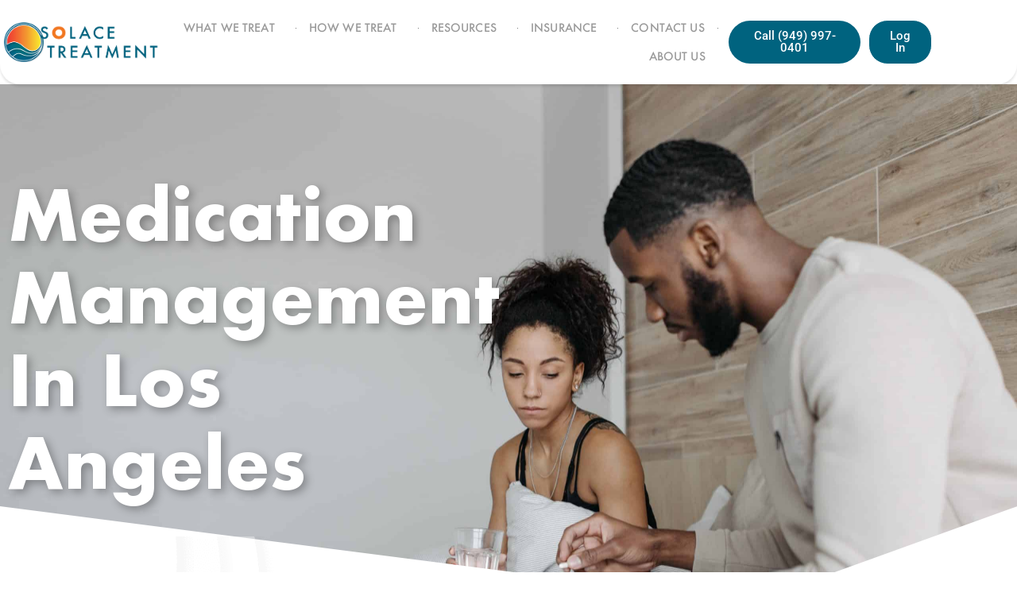

--- FILE ---
content_type: text/html; charset=UTF-8
request_url: https://solacetreatmentcenter.com/how-we-treat/medication-management/
body_size: 45764
content:
<!doctype html>
<html lang="en-US" prefix="og: https://ogp.me/ns#">
<head>
	<meta charset="UTF-8">
	<meta name="viewport" content="width=device-width, initial-scale=1">
	<link rel="profile" href="https://gmpg.org/xfn/11">
	<meta name="msvalidate.01" content="EAA6449AC8932D238F8900F9EA88A70B" />

<!-- Google tag (gtag.js) -->
<script async src="https://www.googletagmanager.com/gtag/js?id=G-524YTNC4VQ"></script>
<script>
  window.dataLayer = window.dataLayer || [];
  function gtag(){dataLayer.push(arguments);}
  gtag('js', new Date());

  gtag('config', 'G-524YTNC4VQ');
</script>

<script type="application/ld+json">
{
  "@context": "https://schema.org/", 
  "@type": "BreadcrumbList", 
  "itemListElement": [{
    "@type": "ListItem", 
    "position": 1, 
    "name": "Solace Treatment",
    "item": "https://solacetreatmentcenter.com/"  
  },{
    "@type": "ListItem", 
    "position": 2, 
    "name": "WHAT WE TREAT",
    "item": "https://solacetreatmentcenter.com/what-we-treat/"  
  },{
    "@type": "ListItem", 
    "position": 3, 
    "name": "Mental Health Adult Treatment",
    "item": "https://solacetreatmentcenter.com/what-we-treat/mental-health-outpatient-treatment/"  
  },{
    "@type": "ListItem", 
    "position": 4, 
    "name": "Mental Health Treatment for Veterans",
    "item": "https://solacetreatmentcenter.com/what-we-treat/mental-health-treatment-for-veterans/"  
  },{
    "@type": "ListItem", 
    "position": 5, 
    "name": "Trauma Treatment In Whittier, CA",
    "item": "https://solacetreatmentcenter.com/trauma-treatment/"  
  },{
    "@type": "ListItem", 
    "position": 6, 
    "name": "Self Harm Counseling In Whitter, CA",
    "item": "https://solacetreatmentcenter.com/self-harm-counseling/"  
  },{
    "@type": "ListItem", 
    "position": 7, 
    "name": "Eating Disorder Treatment In Whittier, CA",
    "item": "https://solacetreatmentcenter.com/what-we-treat/eating-disorder/"  
  },{
    "@type": "ListItem", 
    "position": 8, 
    "name": "Treatment for Psychosis",
    "item": "https://solacetreatmentcenter.com/what-we-treat/treatment-for-psychosis/"  
  },{
    "@type": "ListItem", 
    "position": 9, 
    "name": "Grief And Loss Counseling",
    "item": "https://solacetreatmentcenter.com/grief-and-loss-counseling/"  
  },{
    "@type": "ListItem", 
    "position": 10, 
    "name": "Treating Insomnia in Early Recovery",
    "item": "https://solacetreatmentcenter.com/what-we-treat/insomnia/"  
  },{
    "@type": "ListItem", 
    "position": 11, 
    "name": "Los Angeles OCD Treatment Center",
    "item": "https://solacetreatmentcenter.com/what-we-treat/los-angeles-ocd-treatment-center/"  
  },{
    "@type": "ListItem", 
    "position": 12, 
    "name": "Acute Stress Disorder Help in Whitter",
    "item": "https://solacetreatmentcenter.com/what-we-treat/acute-stress-disorder/"  
  },{
    "@type": "ListItem", 
    "position": 13, 
    "name": "Agoraphobia Treatment In Whittier",
    "item": "https://solacetreatmentcenter.com/agoraphobia-disorder/"  
  },{
    "@type": "ListItem", 
    "position": 14, 
    "name": "Borderline Personality Disorder In Los Angeles",
    "item": "https://solacetreatmentcenter.com/what-we-treat/borderline-personality-disorder/"  
  },{
    "@type": "ListItem", 
    "position": 15, 
    "name": "Schizoaffective Disorders",
    "item": "https://solacetreatmentcenter.com/what-we-treat/schizoaffective-disorders/"  
  },{
    "@type": "ListItem", 
    "position": 16, 
    "name": "Bipolar Disorder Treatment",
    "item": "https://solacetreatmentcenter.com/what-we-treat/bipolar-disorder-treatment-los-angeles/"  
  },{
    "@type": "ListItem", 
    "position": 17, 
    "name": "Depression Treatment",
    "item": "https://solacetreatmentcenter.com/what-we-treat/depression-treatment/"  
  },{
    "@type": "ListItem", 
    "position": 18, 
    "name": "Anxiety Help Los Angeles",
    "item": "https://solacetreatmentcenter.com/what-we-treat/anxiety-disorders/"  
  },{
    "@type": "ListItem", 
    "position": 19, 
    "name": "Virtual Mental Health Services",
    "item": "https://solacetreatmentcenter.com/virtual-mental-health-services/"  
  },{
    "@type": "ListItem", 
    "position": 20, 
    "name": "Virtual Depression Treatment",
    "item": "https://solacetreatmentcenter.com/virtual-mental-health-services/virtual-depression-treatment/"  
  },{
    "@type": "ListItem", 
    "position": 21, 
    "name": "Virtual Addiction and Recovery Treatment Services",
    "item": "https://solacetreatmentcenter.com/virtual-mental-health-services/virtual-addiction-treatment/"  
  },{
    "@type": "ListItem", 
    "position": 22, 
    "name": "Online Treatment For Anxiety in California",
    "item": "https://solacetreatmentcenter.com/virtual-mental-health-services/online-treatment-for-anxiety/"  
  },{
    "@type": "ListItem", 
    "position": 23, 
    "name": "Outpatient Drug Rehab In Los Angeles",
    "item": "https://solacetreatmentcenter.com/how-we-treat/outpatient-drug-rehab/"  
  },{
    "@type": "ListItem", 
    "position": 24, 
    "name": "Call (562) 573-7110 Dual Diagnosis Treatment Center",
    "item": "https://solacetreatmentcenter.com/what-we-treat/dual-diagnosis-treatment/"  
  },{
    "@type": "ListItem", 
    "position": 25, 
    "name": "Alcohol Use Disorder Treatment In Whitter, CA",
    "item": "https://solacetreatmentcenter.com/how-we-treat/outpatient-drug-rehab/alcohol-use-disorder-treatment/"  
  },{
    "@type": "ListItem", 
    "position": 26, 
    "name": "Prescription Drug Addiction Treatment",
    "item": "https://solacetreatmentcenter.com/prescription-drug-addiction-treatment/"  
  },{
    "@type": "ListItem", 
    "position": 27, 
    "name": "Opioid Addiction Treatment",
    "item": "https://solacetreatmentcenter.com/what-we-treat/opioid-addiction-treatment/"  
  },{
    "@type": "ListItem", 
    "position": 28, 
    "name": "Meth Addiction Treatment",
    "item": "https://solacetreatmentcenter.com/what-we-treat/meth-addiction-treatment/"  
  },{
    "@type": "ListItem", 
    "position": 29, 
    "name": "Veterans Substance Abuse Disorder",
    "item": "https://solacetreatmentcenter.com/what-we-treat/veteran-substance-abuse/"  
  },{
    "@type": "ListItem", 
    "position": 30, 
    "name": "College Student Mental Health Program",
    "item": "https://solacetreatmentcenter.com/college-student-mental-health-program/"  
  },{
    "@type": "ListItem", 
    "position": 31, 
    "name": "Substance Abuse Treatment For College Students in Whitter, CA",
    "item": "https://solacetreatmentcenter.com/college-student-mental-health-program/substance-abuse-treatment-for-college-students/"  
  },{
    "@type": "ListItem", 
    "position": 32, 
    "name": "Depression Treatment For College Students In Whitter, CA",
    "item": "https://solacetreatmentcenter.com/college-student-mental-health-program/college-student-depression/"  
  },{
    "@type": "ListItem", 
    "position": 33, 
    "name": "Anxiety Treatment For College Students In Whitter, CA",
    "item": "https://solacetreatmentcenter.com/anxiety-treatment-for-college-students/"  
  },{
    "@type": "ListItem", 
    "position": 34, 
    "name": "ADHD Treatment For College Students In Whitter",
    "item": "https://solacetreatmentcenter.com/adhd-treatment-for-college-students/"  
  },{
    "@type": "ListItem", 
    "position": 35, 
    "name": "HOW WE TREAT",
    "item": "https://solacetreatmentcenter.com/how-we-treat/"  
  },{
    "@type": "ListItem", 
    "position": 36, 
    "name": "IOP Program Los Angeles",
    "item": "https://solacetreatmentcenter.com/how-we-treat/iop-program-los-angeles/"  
  },{
    "@type": "ListItem", 
    "position": 37, 
    "name": "Partial Hospitalization Program (PHP) in Los Angeles, CA",
    "item": "https://solacetreatmentcenter.com/how-we-treat/php-los-angeles/"  
  },{
    "@type": "ListItem", 
    "position": 38, 
    "name": "Medication Management In Los Angeles",
    "item": "https://solacetreatmentcenter.com/how-we-treat/medication-management/"  
  },{
    "@type": "ListItem", 
    "position": 39, 
    "name": "Outpatient Cognitive Behavioral Therapy",
    "item": "https://solacetreatmentcenter.com/how-we-treat/outpatient-cognitive-behavioral-therapy/"  
  },{
    "@type": "ListItem", 
    "position": 40, 
    "name": "Outpatient Dialectical Behavioral Therapy",
    "item": "https://solacetreatmentcenter.com/dialectical-behavioral-therapy/"  
  },{
    "@type": "ListItem", 
    "position": 41, 
    "name": "How Group Therapy Treats Mental Health Disorders",
    "item": "https://solacetreatmentcenter.com/how-we-treat/group-therapy-for-mental-health-disorders/"  
  },{
    "@type": "ListItem", 
    "position": 42, 
    "name": "Insurance Coverage For Outpatient Treatment",
    "item": "https://solacetreatmentcenter.com/insurance-coverage-for-outpatient-treatment/"  
  },{
    "@type": "ListItem", 
    "position": 43, 
    "name": "CONTACT US",
    "item": "https://solacetreatmentcenter.com/contact-us/"  
  },{
    "@type": "ListItem", 
    "position": 44, 
    "name": "ABOUT US",
    "item": "https://solacetreatmentcenter.com/about-us/"  
  }]
}
</script>



<script type="application/ld+json">
{
  "@context": "https://schema.org",
  "@type": "MedicalClinic",
  "name": "Solace Treatment Center",
  "image": "https://solacetreatmentcenter.com/wp-content/uploads/2024/02/solace-logo-favi-2-e1736960460142.png",
  "@id": "",
  "url": "https://solacetreatmentcenter.com/",
  "telephone": "562-378-3818",
  "description": "Solace Treatment is Los Angeles’s Premier Mental Health & Substance Abuse Outpatient Treatment Center. We are committed to improving the lives of individuals who are struggling with mental health and substance abuse. Regardless of how these issues are impacting your life, we can help you move past them to a better you.",
  "priceRange": "$",
  "address": {
    "@type": "PostalAddress",
    "streetAddress": "13027 Hadley St",
    "addressLocality": "Whittier",
    "addressRegion": "CA",
    "postalCode": "90601",
    "addressCountry": "US"
  },
  "geo": {
    "@type": "GeoCoordinates",
    "latitude": 33.9830458,
    "longitude": -118.0363341
  },
  "hasMap": "https://www.google.com/maps?cid=3612582245683049123",
  "openingHoursSpecification": {
    "@type": "OpeningHoursSpecification",
    "dayOfWeek": [
      "Monday",
      "Tuesday",
      "Wednesday",
      "Thursday",
      "Friday",
      "Saturday",
      "Sunday"
    ],
    "opens": "00:00",
    "closes": "23:59"
  },
  "sameAs": [
    "https://www.facebook.com/people/Solace-Treatment-Center/100086196849291/",
    "https://www.instagram.com/solacetreatmentcenter/",
    "https://www.linkedin.com/company/solace-treatment-center"
  ] 
}
</script>	<style>img:is([sizes="auto" i], [sizes^="auto," i]) { contain-intrinsic-size: 3000px 1500px }</style>
	
<!-- Search Engine Optimization by Rank Math PRO - https://rankmath.com/ -->
<title>Medication Management | Solace Treatment Center in LA</title><link rel="preload" data-rocket-preload as="image" href="https://solacetreatmentcenter.com/wp-content/uploads/2023/01/pexels-pavel-danilyuk-6753343-scaled.jpg" fetchpriority="high"><link rel="preload" data-rocket-preload as="style" href="https://fonts.googleapis.com/css?family=Inter%3Awght%40400%2C500%2C600%2C700%26amp%3Bdisplay%3Dswap&#038;display=swap" /><link rel="stylesheet" href="https://fonts.googleapis.com/css?family=Inter%3Awght%40400%2C500%2C600%2C700%26amp%3Bdisplay%3Dswap&#038;display=swap" media="print" onload="this.media='all'" /><noscript><link rel="stylesheet" href="https://fonts.googleapis.com/css?family=Inter%3Awght%40400%2C500%2C600%2C700%26amp%3Bdisplay%3Dswap&#038;display=swap" /></noscript>
<meta name="description" content="Find out all about medication management with Solace Treatment Center today. Contact us to see if we can help you with the struggles you may have."/>
<meta name="robots" content="follow, index, max-snippet:-1, max-video-preview:-1, max-image-preview:large"/>
<link rel="canonical" href="https://solacetreatmentcenter.com/how-we-treat/medication-management/" />
<meta property="og:locale" content="en_US" />
<meta property="og:type" content="article" />
<meta property="og:title" content="Medication Management | Solace Treatment Center in LA" />
<meta property="og:description" content="Find out all about medication management with Solace Treatment Center today. Contact us to see if we can help you with the struggles you may have." />
<meta property="og:url" content="https://solacetreatmentcenter.com/how-we-treat/medication-management/" />
<meta property="og:site_name" content="Solace Treatment" />
<meta property="article:publisher" content="https://m.facebook.com/pages/Solace-Treatment-Center/101428699409952/" />
<meta property="og:updated_time" content="2024-02-20T10:32:22-08:00" />
<meta property="og:image" content="https://solacetreatmentcenter.com/wp-admin/admin-ajax.php?action=rank_math_overlay_thumb&id=395&type=solace-logo&hash=a4ba82737ada6380fa44baaa499feaa4" />
<meta property="og:image:secure_url" content="https://solacetreatmentcenter.com/wp-admin/admin-ajax.php?action=rank_math_overlay_thumb&id=395&type=solace-logo&hash=a4ba82737ada6380fa44baaa499feaa4" />
<meta property="og:image:width" content="800" />
<meta property="og:image:height" content="534" />
<meta property="og:image:alt" content="Couple giving the other meds , representing medication management" />
<meta property="og:image:type" content="image/jpeg" />
<meta name="twitter:card" content="summary_large_image" />
<meta name="twitter:title" content="Medication Management | Solace Treatment Center in LA" />
<meta name="twitter:description" content="Find out all about medication management with Solace Treatment Center today. Contact us to see if we can help you with the struggles you may have." />
<meta name="twitter:image" content="https://solacetreatmentcenter.com/wp-admin/admin-ajax.php?action=rank_math_overlay_thumb&id=395&type=solace-logo&hash=a4ba82737ada6380fa44baaa499feaa4" />
<meta name="twitter:label1" content="Time to read" />
<meta name="twitter:data1" content="7 minutes" />
<script type="application/ld+json" class="rank-math-schema-pro">{"@context":"https://schema.org","@graph":[{"@type":"Place","@id":"https://solacetreatmentcenter.com/#place","geo":{"@type":"GeoCoordinates","latitude":"33.982956836179966","longitude":" -118.03629118471191"},"hasMap":"https://www.google.com/maps/search/?api=1&amp;query=33.982956836179966, -118.03629118471191","address":{"@type":"PostalAddress","streetAddress":"13027 Hadley St","addressLocality":"Whittier","addressRegion":"CA","postalCode":"90601","addressCountry":"United States of America"}},{"@type":["MedicalOrganization","Organization"],"@id":"https://solacetreatmentcenter.com/#organization","name":"Solace Treatment","url":"https://solacetreatmentcenter.com","sameAs":["https://m.facebook.com/pages/Solace-Treatment-Center/101428699409952/","https://www.youtube.com/channel/UCOrdPZeO9zQFExWoiCoqyqQ","https://www.tiktok.com/discover/solace-treatment-center","https://www.instagram.com/solacetreatmentcenter/"],"address":{"@type":"PostalAddress","streetAddress":"13027 Hadley St","addressLocality":"Whittier","addressRegion":"CA","postalCode":"90601","addressCountry":"United States of America"},"logo":{"@type":"ImageObject","@id":"https://solacetreatmentcenter.com/#logo","url":"https://solacetreatmentcenter.com/wp-content/uploads/2021/11/SOLACE-TREATMENTb.png","contentUrl":"https://solacetreatmentcenter.com/wp-content/uploads/2021/11/SOLACE-TREATMENTb.png","caption":"Solace Treatment","inLanguage":"en-US","width":"763","height":"251"},"contactPoint":[{"@type":"ContactPoint","telephone":"+1-949-997-0401","contactType":"customer support"}],"location":{"@id":"https://solacetreatmentcenter.com/#place"}},{"@type":"WebSite","@id":"https://solacetreatmentcenter.com/#website","url":"https://solacetreatmentcenter.com","name":"Solace Treatment","alternateName":"Solace Treatment Center","publisher":{"@id":"https://solacetreatmentcenter.com/#organization"},"inLanguage":"en-US"},{"@type":"ImageObject","@id":"https://solacetreatmentcenter.com/wp-content/uploads/2021/11/solacelogo-1024x1021.png","url":"https://solacetreatmentcenter.com/wp-content/uploads/2021/11/solacelogo-1024x1021.png","width":"200","height":"200","inLanguage":"en-US"},{"@type":"BreadcrumbList","@id":"https://solacetreatmentcenter.com/how-we-treat/medication-management/#breadcrumb","itemListElement":[{"@type":"ListItem","position":"1","item":{"@id":"https://solacetreatmentcenter.com","name":"Home"}},{"@type":"ListItem","position":"2","item":{"@id":"https://solacetreatmentcenter.com/how-we-treat/","name":"How We Treat"}},{"@type":"ListItem","position":"3","item":{"@id":"https://solacetreatmentcenter.com/how-we-treat/medication-management/","name":"Medication Management"}}]},{"@type":"WebPage","@id":"https://solacetreatmentcenter.com/how-we-treat/medication-management/#webpage","url":"https://solacetreatmentcenter.com/how-we-treat/medication-management/","name":"Medication Management | Solace Treatment Center in LA","datePublished":"2023-01-24T01:53:50-08:00","dateModified":"2024-02-20T10:32:22-08:00","isPartOf":{"@id":"https://solacetreatmentcenter.com/#website"},"primaryImageOfPage":{"@id":"https://solacetreatmentcenter.com/wp-content/uploads/2021/11/solacelogo-1024x1021.png"},"inLanguage":"en-US","breadcrumb":{"@id":"https://solacetreatmentcenter.com/how-we-treat/medication-management/#breadcrumb"}},{"@type":"Person","@id":"https://solacetreatmentcenter.com/reviewer/jonathonuser/","name":"Jonathon Barrera","url":"https://solacetreatmentcenter.com/reviewer/jonathonuser/","image":{"@type":"ImageObject","@id":"https://solacetreatmentcenter.com/wp-content/plugins/ultimate-member/assets/img/default_avatar.jpg","url":"https://solacetreatmentcenter.com/wp-content/plugins/ultimate-member/assets/img/default_avatar.jpg","caption":"Jonathon Barrera","inLanguage":"en-US"},"worksFor":{"@id":"https://solacetreatmentcenter.com/#organization"}},{"@type":"Article","headline":"Medication Management | Solace Treatment Center in LA","description":"Find out all about medication management with Solace Treatment Center today. Contact us to see if we can help you with the struggles you may have.","author":{"@id":"https://solacetreatmentcenter.com/reviewer/jonathonuser/","name":"Jonathon Barrera"},"name":"Medication Management | Solace Treatment Center in LA","@id":"https://solacetreatmentcenter.com/how-we-treat/medication-management/#schema-4726","isPartOf":{"@id":"https://solacetreatmentcenter.com/how-we-treat/medication-management/#webpage"},"publisher":{"@id":"https://solacetreatmentcenter.com/#organization"},"image":{"@id":"https://solacetreatmentcenter.com/wp-content/uploads/2021/11/solacelogo-1024x1021.png"},"inLanguage":"en-US","mainEntityOfPage":{"@id":"https://solacetreatmentcenter.com/how-we-treat/medication-management/#webpage"}},{"@type":"Service","name":"Medication Management | Solace Treatment Center in LA","description":"Find out all about medication management with Solace Treatment Center today. Contact us to see if we can help you with the struggles you may have.","serviceType":"Outpatient treatment","offers":{"@type":"Offer","availability":"InStock"},"image":{"@id":"https://solacetreatmentcenter.com/wp-content/uploads/2021/11/solacelogo-1024x1021.png"},"@id":"https://solacetreatmentcenter.com/how-we-treat/medication-management/#schema-4728"}]}</script>
<!-- /Rank Math WordPress SEO plugin -->

<link rel='dns-prefetch' href='//www.googletagmanager.com' />
<link rel='dns-prefetch' href='//fonts.googleapis.com' />
<link href='https://fonts.gstatic.com' crossorigin rel='preconnect' />
<link rel="alternate" type="application/rss+xml" title="Solace Treatment Center &raquo; Feed" href="https://solacetreatmentcenter.com/feed/" />
<link rel="alternate" type="application/rss+xml" title="Solace Treatment Center &raquo; Comments Feed" href="https://solacetreatmentcenter.com/comments/feed/" />
<link data-minify="1" rel='stylesheet' id='genesis-blocks-style-css-css' href='https://solacetreatmentcenter.com/wp-content/cache/min/1/wp-content/plugins/genesis-blocks/dist/style-blocks.build.css?ver=1768426859' media='all' />
<style id='wp-emoji-styles-inline-css'>

	img.wp-smiley, img.emoji {
		display: inline !important;
		border: none !important;
		box-shadow: none !important;
		height: 1em !important;
		width: 1em !important;
		margin: 0 0.07em !important;
		vertical-align: -0.1em !important;
		background: none !important;
		padding: 0 !important;
	}
</style>
<style id='ablocks-carousel-child-style-inline-css'>
.ablocks-block--carousel-child .block-editor-button-block-appender{height:60px!important}
</style>
<style id='ablocks-image-hotspot-child-style-inline-css'>
.ablocks-image-hotspot__tooltip--active{padding:40px 20px 20px}.ablocks-block--image-hotspot .block-list-appender.wp-block{display:none}.ablocks-block--image-hotspot-child .block-list-appender.wp-block{display:block}
</style>
<style id='ablocks-menu-item-style-inline-css'>
.ablocks-menu-item__submenu-overlay{background:#000;height:100%;left:0;opacity:0;position:fixed;right:0;top:0;width:100%}.ablocks-menu-item-toolbar-dropdown-icon{align-items:center;cursor:pointer;display:flex;font-size:16px;justify-content:center;margin:0 5px}.ablocks-menu-item-toolbar-dropdown-icon .ablocks-tooltip:hover .ablocks-tooltip__text{padding:15px}.ablocks-menu-item__dropdown-icon{align-items:center;display:flex;font-size:16px;margin:0 5px}.ablocks-menu-item__dropdown-icon svg{height:1em;width:1em}
</style>
<style id='ablocks-menu-child-sub-style-inline-css'>
.ablocks-menu-child-sub__new-item{background-color:transparent;border:1px solid rgba(0,0,0,.452);padding:5px 0;width:100%}.ablocks-menu-child-sub{align-items:flex-start;align-self:stretch;background:#fff;border:1px solid #eaecf0;box-shadow:0 12px 16px -4px rgba(16,24,40,.08),0 4px 6px -2px rgba(16,24,40,.03);display:flex;flex-direction:column;gap:8px;padding:12px}.ablocks-menu-child-sub li{display:flex;padding-left:6px}
</style>
<style id='ablocks-menu-child-mega-style-inline-css'>
.ablocks-block--menu-child-mega{white-space:nowrap}
</style>
<style id='ablocks-modal-style-inline-css'>
.ablocks-modal-trigger-wrap .ablocks-modal-button{background-color:#1759d2;border:1px solid #1759d2;border-radius:5px;color:#fff;cursor:pointer;display:inline-flex;font-size:16px;padding:5px 15px;transition:.5s}.ablocks-modal-trigger-wrap .ablocks-modal-button:hover{background-color:#06307e;border-color:#06307e}.ablocks-block-modal---panel-wrap{background:rgba(0,0,0,.7);bottom:0;left:0;opacity:0;position:fixed;right:0;top:0;transition:opacity .5s,visibility .3s;visibility:hidden;z-index:99999}.ablocks-block--modal.ablocks-block-modal-position--left
	.ablocks-block-modal---panel-wrap
	.ablocks-modal-popup-content-wrap,.ablocks-block--modal.ablocks-block-modal-position--right
	.ablocks-block-modal---panel-wrap
	.ablocks-modal-popup-content-wrap,.ablocks-block--modal.ablocks-block-modal-position--top
	.ablocks-block-modal---panel-wrap
	.ablocks-modal-popup-content-wrap{min-height:100%;top:0;transform:none;width:400px}.ablocks-block--modal.ablocks-block-modal-position--left
	.ablocks-block-modal---panel-wrap
	.ablocks-modal-popup-content-wrap{left:-100%}.ablocks-block--modal.ablocks-block-modal-panel-visibility--open.ablocks-block-modal-position--left
	.ablocks-block-modal---panel-wrap
	.ablocks-modal-popup-content-wrap{left:0}.ablocks-block--modal.ablocks-block-modal-position--right
	.ablocks-block-modal---panel-wrap
	.ablocks-modal-popup-content-wrap{right:-100%}.ablocks-block--modal.ablocks-block-modal-panel-visibility--open.ablocks-block-modal-position--right
	.ablocks-block-modal---panel-wrap
	.ablocks-modal-popup-content-wrap{right:0}.ablocks-block--modal.ablocks-block-modal-position--right
	.ablocks-block-modal---panel-wrap
	.ablocks-modal-popup-content-wrap,.ablocks-block--modal.ablocks-block-modal-position--top
	.ablocks-block-modal---panel-wrap
	.ablocks-modal-popup-content-wrap{left:unset}.ablocks-block--modal.ablocks-block-modal-position--right
	.ablocks-block-modal---panel-wrap
	.ablocks-modal-popup-close,.ablocks-block--modal.ablocks-block-modal-position--top
	.ablocks-block-modal---panel-wrap
	.ablocks-modal-popup-close{left:-5px;transform:translateX(-100%)}.ablocks-block--modal.ablocks-block-modal-position--top
	.ablocks-block-modal---panel-wrap
	.ablocks-modal-popup-content-wrap{right:0;top:-100%}.ablocks-block--modal.ablocks-block-modal-panel-visibility--open.ablocks-block-modal-position--top
	.ablocks-block-modal---panel-wrap
	.ablocks-modal-popup-content-wrap{top:0}.ablocks-block--modal.ablocks-block-modal-position--block
	.ablocks-block-modal---panel-wrap{position:absolute;top:100%;width:600px;z-index:999999}.ablocks-block--modal.ablocks-block-modal-position--block
	.ablocks-block-modal---panel-wrap
	.ablocks-modal-popup-content-wrap{display:none;left:0;transform:none}.ablocks-block--modal.ablocks-block-modal-panel-visibility--open.ablocks-block-modal-position--block
	.ablocks-block-modal---panel-wrap
	.ablocks-modal-popup-content-wrap{display:block}.ablocks-block--modal.ablocks-block-modal-position--block
	.ablocks-block-modal---panel-wrap
	.ablocks-modal-popup-close{left:calc(100% + 5px);transform:none}.ablocks-block--modal.ablocks-block-modal-panel-direction--right.ablocks-block-modal-position--block
	.ablocks-block-modal---panel-wrap
	.ablocks-modal-popup-close{left:unset;right:calc(100% + 5px)}.ablocks-block--modal.ablocks-block-modal-panel-direction--left.ablocks-block-modal-position--block
	.ablocks-block-modal---panel-wrap{left:unset;right:100%}.ablocks-block--modal.ablocks-block-modal-panel-direction--right.ablocks-block-modal-position--block
	.ablocks-block-modal---panel-wrap{left:100%}.ablocks-block--modal.ablocks-block-modal-panel-direction--top.ablocks-block-modal-position--block
	.ablocks-block-modal---panel-wrap,.ablocks-block--modal.ablocks-block-modal-panel-direction--top.ablocks-block-modal-position--block
	.ablocks-block-modal---panel-wrap
	.ablocks-modal-popup-content-wrap{bottom:100%;top:unset}.ablocks-block--modal.ablocks-block-modal-panel-direction--bottom.ablocks-block-modal-position--block
	.ablocks-block-modal---panel-wrap
	.ablocks-modal-popup-content-wrap{bottom:unset;top:100%}.ablocks-block--modal.ablocks-block-modal-position--popup.ablocks-block-modal-panel-popup-on-top
	.ablocks-block-modal---panel-wrap
	.ablocks-modal-popup-content-wrap{top:0;transform:translate(-50%)}.ablocks-modal-trigger-wrap{cursor:pointer}.ablocks-block--modal.ablocks-block-modal-panel-visibility--open
	.ablocks-block-modal---panel-wrap{opacity:1;visibility:visible}.ablocks-block-modal---panel-wrap .ablocks-modal-popup-content-wrap{background-color:#fff;border:1px solid #ddd;box-sizing:border-box;display:flex;left:50%;max-width:92vw;min-height:400px;padding:40px 20px 20px;position:absolute;top:50%;transform:translate(-50%,-50%);transition:1s;width:600px}.ablocks-block-modal---panel-wrap .ablocks-modal-popup--content{overflow:hidden;width:100%}.ablocks-block-modal---panel-wrap .ablocks-modal-popup-close{align-items:center;background-color:#fff;border:1px solid #eee;border-radius:50%;cursor:pointer;display:flex;height:25px;justify-content:center;position:absolute;right:12px;top:12px;width:25px}.ablocks-block-modal---panel-wrap .ablocks-modal-popup-close svg{fill:#aaa;height:12px;width:12px}.ablocks-block--modal.ablocks-block-modal-position--block
	.ablocks-block--modal-panel{position:static}
</style>
<style id='ablocks-form-multi-step-style-inline-css'>
.ablocks-block--form-multi-step{padding:20px 10px}.ablocks-form-multi-step__btns{align-items:center;display:flex;gap:10px;margin-top:24px}.ablocks-form-multi-step__btns button{background-color:#000;border:none;border-radius:5px;color:#fff;outline:none;padding:10px 30px}.ablocks-form-multi-step__btns button:first-of-type{background-color:#fff;border:1px solid #707070;color:#000;margin-right:auto}.ablocks-form-multi-step__btns button:nth-of-type(2){margin-left:auto}.ablocks-form-multi-step-child{display:none}.ablocks-form-multi-step-child--active{display:block}.ablocks-form-multi-step__progress{margin-bottom:20px}.ablocks-form-multi-step__progress,.ablocks-form-multi-step__step-wrapper{align-items:center;display:flex;justify-content:center}.ablocks-form-multi-step__step{align-items:center;display:flex}.ablocks-form-multi-step__step-number{align-items:center;background-color:#fff;border:1px solid #ccc;border-radius:50%;display:flex;height:24px;justify-content:center;margin-right:5px;width:24px}.ablocks-form-multi-step__step-title{color:#000}.ablocks-form-multi-step__divider{color:#ccc;margin:0 8px}.ablocks-form-multi-step__step-wrapper:last-child .ablocks-form-multi-step__divider{display:none}.ablocks-form-multi-step__step--active .ablocks-form-multi-step__step-number{background-color:#000;border:none;color:#fff}.ablocks-editor-multi-step__wrapper{align-items:center;cursor:pointer;display:flex;gap:20px;justify-content:space-between;padding:10px}.ablocks-block--form-multi-step .block-editor-block-list__block.ablocks-block.is-selected>.ablocks-editor-block-control-wrap{display:none!important}.ablocks-editor-multi-step{border:1px solid #ddd;border-radius:4px;margin:10px 0}.ablocks-editor-multi-step__content-wrapper{align-items:center;display:flex;flex:1;gap:10px}.ablocks-editor-multi-step__inner-content{padding:10px}.ablocks-editor-multi-step__new-option input{border:1px solid #1b1b1b;border-radius:5px;outline:none;padding:10px;width:100%}.ablocks-editor-multi-step__new-option input:focus{border:1px solid #1b1b1b;box-shadow:none;outline:none}.ablocks-editor-multi-step__new-option button{background-color:#fff;border:1px solid #1b1b1b;border-radius:5px;cursor:pointer;margin:10px 0;padding:10px 15px;width:100%}.ablocks-block-form-custom-input .ablocks-block-container>.block-editor-inner-blocks>.block-editor-block-list__layout{display:flex;width:100%}:not(.block-editor-block-list__block).ablocks-block-form-custom-input--is-root.alignfull{margin-left:calc(-50vw + 50%)!important;margin-right:calc(-50vw + 50%)!important;max-width:100vw;width:100vw}.ablocks-block-form-custom-input{box-sizing:border-box!important;max-width:min(100%,100%);padding:var(--ablocks-container-padding);width:100%}.ablocks-block-form-custom-input--is-root{margin-left:auto!important;margin-right:auto!important}:not(.block-editor-block-list__block).ablocks-block-form-custom-input>.ablocks-block-container{display:flex}
</style>
<style id='ablocks-form-multi-step-child-style-inline-css'>
.ablocks-block--form-multi-step-child .block-editor-button-block-appender{height:60px;margin:10px 0}
</style>
<style id='global-styles-inline-css'>
:root{--wp--preset--aspect-ratio--square: 1;--wp--preset--aspect-ratio--4-3: 4/3;--wp--preset--aspect-ratio--3-4: 3/4;--wp--preset--aspect-ratio--3-2: 3/2;--wp--preset--aspect-ratio--2-3: 2/3;--wp--preset--aspect-ratio--16-9: 16/9;--wp--preset--aspect-ratio--9-16: 9/16;--wp--preset--color--black: #000000;--wp--preset--color--cyan-bluish-gray: #abb8c3;--wp--preset--color--white: #ffffff;--wp--preset--color--pale-pink: #f78da7;--wp--preset--color--vivid-red: #cf2e2e;--wp--preset--color--luminous-vivid-orange: #ff6900;--wp--preset--color--luminous-vivid-amber: #fcb900;--wp--preset--color--light-green-cyan: #7bdcb5;--wp--preset--color--vivid-green-cyan: #00d084;--wp--preset--color--pale-cyan-blue: #8ed1fc;--wp--preset--color--vivid-cyan-blue: #0693e3;--wp--preset--color--vivid-purple: #9b51e0;--wp--preset--gradient--vivid-cyan-blue-to-vivid-purple: linear-gradient(135deg,rgba(6,147,227,1) 0%,rgb(155,81,224) 100%);--wp--preset--gradient--light-green-cyan-to-vivid-green-cyan: linear-gradient(135deg,rgb(122,220,180) 0%,rgb(0,208,130) 100%);--wp--preset--gradient--luminous-vivid-amber-to-luminous-vivid-orange: linear-gradient(135deg,rgba(252,185,0,1) 0%,rgba(255,105,0,1) 100%);--wp--preset--gradient--luminous-vivid-orange-to-vivid-red: linear-gradient(135deg,rgba(255,105,0,1) 0%,rgb(207,46,46) 100%);--wp--preset--gradient--very-light-gray-to-cyan-bluish-gray: linear-gradient(135deg,rgb(238,238,238) 0%,rgb(169,184,195) 100%);--wp--preset--gradient--cool-to-warm-spectrum: linear-gradient(135deg,rgb(74,234,220) 0%,rgb(151,120,209) 20%,rgb(207,42,186) 40%,rgb(238,44,130) 60%,rgb(251,105,98) 80%,rgb(254,248,76) 100%);--wp--preset--gradient--blush-light-purple: linear-gradient(135deg,rgb(255,206,236) 0%,rgb(152,150,240) 100%);--wp--preset--gradient--blush-bordeaux: linear-gradient(135deg,rgb(254,205,165) 0%,rgb(254,45,45) 50%,rgb(107,0,62) 100%);--wp--preset--gradient--luminous-dusk: linear-gradient(135deg,rgb(255,203,112) 0%,rgb(199,81,192) 50%,rgb(65,88,208) 100%);--wp--preset--gradient--pale-ocean: linear-gradient(135deg,rgb(255,245,203) 0%,rgb(182,227,212) 50%,rgb(51,167,181) 100%);--wp--preset--gradient--electric-grass: linear-gradient(135deg,rgb(202,248,128) 0%,rgb(113,206,126) 100%);--wp--preset--gradient--midnight: linear-gradient(135deg,rgb(2,3,129) 0%,rgb(40,116,252) 100%);--wp--preset--font-size--small: 13px;--wp--preset--font-size--medium: 20px;--wp--preset--font-size--large: 36px;--wp--preset--font-size--x-large: 42px;--wp--preset--spacing--20: 0.44rem;--wp--preset--spacing--30: 0.67rem;--wp--preset--spacing--40: 1rem;--wp--preset--spacing--50: 1.5rem;--wp--preset--spacing--60: 2.25rem;--wp--preset--spacing--70: 3.38rem;--wp--preset--spacing--80: 5.06rem;--wp--preset--shadow--natural: 6px 6px 9px rgba(0, 0, 0, 0.2);--wp--preset--shadow--deep: 12px 12px 50px rgba(0, 0, 0, 0.4);--wp--preset--shadow--sharp: 6px 6px 0px rgba(0, 0, 0, 0.2);--wp--preset--shadow--outlined: 6px 6px 0px -3px rgba(255, 255, 255, 1), 6px 6px rgba(0, 0, 0, 1);--wp--preset--shadow--crisp: 6px 6px 0px rgba(0, 0, 0, 1);}:root { --wp--style--global--content-size: 800px;--wp--style--global--wide-size: 1200px; }:where(body) { margin: 0; }.wp-site-blocks > .alignleft { float: left; margin-right: 2em; }.wp-site-blocks > .alignright { float: right; margin-left: 2em; }.wp-site-blocks > .aligncenter { justify-content: center; margin-left: auto; margin-right: auto; }:where(.wp-site-blocks) > * { margin-block-start: 24px; margin-block-end: 0; }:where(.wp-site-blocks) > :first-child { margin-block-start: 0; }:where(.wp-site-blocks) > :last-child { margin-block-end: 0; }:root { --wp--style--block-gap: 24px; }:root :where(.is-layout-flow) > :first-child{margin-block-start: 0;}:root :where(.is-layout-flow) > :last-child{margin-block-end: 0;}:root :where(.is-layout-flow) > *{margin-block-start: 24px;margin-block-end: 0;}:root :where(.is-layout-constrained) > :first-child{margin-block-start: 0;}:root :where(.is-layout-constrained) > :last-child{margin-block-end: 0;}:root :where(.is-layout-constrained) > *{margin-block-start: 24px;margin-block-end: 0;}:root :where(.is-layout-flex){gap: 24px;}:root :where(.is-layout-grid){gap: 24px;}.is-layout-flow > .alignleft{float: left;margin-inline-start: 0;margin-inline-end: 2em;}.is-layout-flow > .alignright{float: right;margin-inline-start: 2em;margin-inline-end: 0;}.is-layout-flow > .aligncenter{margin-left: auto !important;margin-right: auto !important;}.is-layout-constrained > .alignleft{float: left;margin-inline-start: 0;margin-inline-end: 2em;}.is-layout-constrained > .alignright{float: right;margin-inline-start: 2em;margin-inline-end: 0;}.is-layout-constrained > .aligncenter{margin-left: auto !important;margin-right: auto !important;}.is-layout-constrained > :where(:not(.alignleft):not(.alignright):not(.alignfull)){max-width: var(--wp--style--global--content-size);margin-left: auto !important;margin-right: auto !important;}.is-layout-constrained > .alignwide{max-width: var(--wp--style--global--wide-size);}body .is-layout-flex{display: flex;}.is-layout-flex{flex-wrap: wrap;align-items: center;}.is-layout-flex > :is(*, div){margin: 0;}body .is-layout-grid{display: grid;}.is-layout-grid > :is(*, div){margin: 0;}body{padding-top: 0px;padding-right: 0px;padding-bottom: 0px;padding-left: 0px;}a:where(:not(.wp-element-button)){text-decoration: underline;}:root :where(.wp-element-button, .wp-block-button__link){background-color: #32373c;border-width: 0;color: #fff;font-family: inherit;font-size: inherit;line-height: inherit;padding: calc(0.667em + 2px) calc(1.333em + 2px);text-decoration: none;}.has-black-color{color: var(--wp--preset--color--black) !important;}.has-cyan-bluish-gray-color{color: var(--wp--preset--color--cyan-bluish-gray) !important;}.has-white-color{color: var(--wp--preset--color--white) !important;}.has-pale-pink-color{color: var(--wp--preset--color--pale-pink) !important;}.has-vivid-red-color{color: var(--wp--preset--color--vivid-red) !important;}.has-luminous-vivid-orange-color{color: var(--wp--preset--color--luminous-vivid-orange) !important;}.has-luminous-vivid-amber-color{color: var(--wp--preset--color--luminous-vivid-amber) !important;}.has-light-green-cyan-color{color: var(--wp--preset--color--light-green-cyan) !important;}.has-vivid-green-cyan-color{color: var(--wp--preset--color--vivid-green-cyan) !important;}.has-pale-cyan-blue-color{color: var(--wp--preset--color--pale-cyan-blue) !important;}.has-vivid-cyan-blue-color{color: var(--wp--preset--color--vivid-cyan-blue) !important;}.has-vivid-purple-color{color: var(--wp--preset--color--vivid-purple) !important;}.has-black-background-color{background-color: var(--wp--preset--color--black) !important;}.has-cyan-bluish-gray-background-color{background-color: var(--wp--preset--color--cyan-bluish-gray) !important;}.has-white-background-color{background-color: var(--wp--preset--color--white) !important;}.has-pale-pink-background-color{background-color: var(--wp--preset--color--pale-pink) !important;}.has-vivid-red-background-color{background-color: var(--wp--preset--color--vivid-red) !important;}.has-luminous-vivid-orange-background-color{background-color: var(--wp--preset--color--luminous-vivid-orange) !important;}.has-luminous-vivid-amber-background-color{background-color: var(--wp--preset--color--luminous-vivid-amber) !important;}.has-light-green-cyan-background-color{background-color: var(--wp--preset--color--light-green-cyan) !important;}.has-vivid-green-cyan-background-color{background-color: var(--wp--preset--color--vivid-green-cyan) !important;}.has-pale-cyan-blue-background-color{background-color: var(--wp--preset--color--pale-cyan-blue) !important;}.has-vivid-cyan-blue-background-color{background-color: var(--wp--preset--color--vivid-cyan-blue) !important;}.has-vivid-purple-background-color{background-color: var(--wp--preset--color--vivid-purple) !important;}.has-black-border-color{border-color: var(--wp--preset--color--black) !important;}.has-cyan-bluish-gray-border-color{border-color: var(--wp--preset--color--cyan-bluish-gray) !important;}.has-white-border-color{border-color: var(--wp--preset--color--white) !important;}.has-pale-pink-border-color{border-color: var(--wp--preset--color--pale-pink) !important;}.has-vivid-red-border-color{border-color: var(--wp--preset--color--vivid-red) !important;}.has-luminous-vivid-orange-border-color{border-color: var(--wp--preset--color--luminous-vivid-orange) !important;}.has-luminous-vivid-amber-border-color{border-color: var(--wp--preset--color--luminous-vivid-amber) !important;}.has-light-green-cyan-border-color{border-color: var(--wp--preset--color--light-green-cyan) !important;}.has-vivid-green-cyan-border-color{border-color: var(--wp--preset--color--vivid-green-cyan) !important;}.has-pale-cyan-blue-border-color{border-color: var(--wp--preset--color--pale-cyan-blue) !important;}.has-vivid-cyan-blue-border-color{border-color: var(--wp--preset--color--vivid-cyan-blue) !important;}.has-vivid-purple-border-color{border-color: var(--wp--preset--color--vivid-purple) !important;}.has-vivid-cyan-blue-to-vivid-purple-gradient-background{background: var(--wp--preset--gradient--vivid-cyan-blue-to-vivid-purple) !important;}.has-light-green-cyan-to-vivid-green-cyan-gradient-background{background: var(--wp--preset--gradient--light-green-cyan-to-vivid-green-cyan) !important;}.has-luminous-vivid-amber-to-luminous-vivid-orange-gradient-background{background: var(--wp--preset--gradient--luminous-vivid-amber-to-luminous-vivid-orange) !important;}.has-luminous-vivid-orange-to-vivid-red-gradient-background{background: var(--wp--preset--gradient--luminous-vivid-orange-to-vivid-red) !important;}.has-very-light-gray-to-cyan-bluish-gray-gradient-background{background: var(--wp--preset--gradient--very-light-gray-to-cyan-bluish-gray) !important;}.has-cool-to-warm-spectrum-gradient-background{background: var(--wp--preset--gradient--cool-to-warm-spectrum) !important;}.has-blush-light-purple-gradient-background{background: var(--wp--preset--gradient--blush-light-purple) !important;}.has-blush-bordeaux-gradient-background{background: var(--wp--preset--gradient--blush-bordeaux) !important;}.has-luminous-dusk-gradient-background{background: var(--wp--preset--gradient--luminous-dusk) !important;}.has-pale-ocean-gradient-background{background: var(--wp--preset--gradient--pale-ocean) !important;}.has-electric-grass-gradient-background{background: var(--wp--preset--gradient--electric-grass) !important;}.has-midnight-gradient-background{background: var(--wp--preset--gradient--midnight) !important;}.has-small-font-size{font-size: var(--wp--preset--font-size--small) !important;}.has-medium-font-size{font-size: var(--wp--preset--font-size--medium) !important;}.has-large-font-size{font-size: var(--wp--preset--font-size--large) !important;}.has-x-large-font-size{font-size: var(--wp--preset--font-size--x-large) !important;}
:root :where(.wp-block-pullquote){font-size: 1.5em;line-height: 1.6;}
</style>
<link data-minify="1" rel='stylesheet' id='user-registration-general-css' href='https://solacetreatmentcenter.com/wp-content/cache/background-css/1/solacetreatmentcenter.com/wp-content/cache/min/1/wp-content/plugins/user-registration/assets/css/user-registration.css?ver=1768426859&wpr_t=1768691733' media='all' />
<link rel='stylesheet' id='wpum-frontend-css' href='https://solacetreatmentcenter.com/wp-content/plugins/wp-user-manager/assets/css/wpum.min.css?ver=2.9.12' media='all' />

<link data-minify="1" rel='stylesheet' id='academy-icon-css' href='https://solacetreatmentcenter.com/wp-content/cache/min/1/wp-content/plugins/academy/assets/lib/css/academy-icon.css?ver=1768426859' media='all' />
<link data-minify="1" rel='stylesheet' id='academy-plyr-css' href='https://solacetreatmentcenter.com/wp-content/cache/min/1/wp-content/plugins/academy/assets/lib/css/plyr.css?ver=1768426859' media='all' />
<link data-minify="1" rel='stylesheet' id='academy-common-styles-css' href='https://solacetreatmentcenter.com/wp-content/cache/background-css/1/solacetreatmentcenter.com/wp-content/cache/min/1/wp-content/plugins/academy/assets/build/frontendCommon.css?ver=1768426859&wpr_t=1768691733' media='all' />
<link rel='stylesheet' id='eae-css-css' href='https://solacetreatmentcenter.com/wp-content/cache/background-css/1/solacetreatmentcenter.com/wp-content/plugins/addon-elements-for-elementor-page-builder/assets/css/eae.min.css?ver=1.14.4&wpr_t=1768691733' media='all' />
<link data-minify="1" rel='stylesheet' id='eae-peel-css-css' href='https://solacetreatmentcenter.com/wp-content/cache/min/1/wp-content/plugins/addon-elements-for-elementor-page-builder/assets/lib/peel/peel.css?ver=1768426859' media='all' />
<link rel='stylesheet' id='font-awesome-4-shim-css' href='https://solacetreatmentcenter.com/wp-content/plugins/elementor/assets/lib/font-awesome/css/v4-shims.min.css?ver=1.0' media='all' />
<link data-minify="1" rel='stylesheet' id='font-awesome-5-all-css' href='https://solacetreatmentcenter.com/wp-content/cache/min/1/wp-content/plugins/elementor/assets/lib/font-awesome/css/all.min.css?ver=1768426859' media='all' />
<link rel='stylesheet' id='vegas-css-css' href='https://solacetreatmentcenter.com/wp-content/plugins/addon-elements-for-elementor-page-builder/assets/lib/vegas/vegas.min.css?ver=2.4.0' media='all' />
<link data-minify="1" rel='stylesheet' id='hello-elementor-css' href='https://solacetreatmentcenter.com/wp-content/cache/min/1/wp-content/themes/hello-elementor/assets/css/reset.css?ver=1768426859' media='all' />
<link data-minify="1" rel='stylesheet' id='hello-elementor-theme-style-css' href='https://solacetreatmentcenter.com/wp-content/cache/min/1/wp-content/themes/hello-elementor/assets/css/theme.css?ver=1768426859' media='all' />
<link data-minify="1" rel='stylesheet' id='hello-elementor-header-footer-css' href='https://solacetreatmentcenter.com/wp-content/cache/min/1/wp-content/themes/hello-elementor/assets/css/header-footer.css?ver=1768426859' media='all' />
<link rel='stylesheet' id='elementor-frontend-css' href='https://solacetreatmentcenter.com/wp-content/plugins/elementor/assets/css/frontend.min.css?ver=3.34.1' media='all' />
<link rel='stylesheet' id='widget-image-css' href='https://solacetreatmentcenter.com/wp-content/plugins/elementor/assets/css/widget-image.min.css?ver=3.34.1' media='all' />
<link rel='stylesheet' id='widget-nav-menu-css' href='https://solacetreatmentcenter.com/wp-content/plugins/elementor-pro/assets/css/widget-nav-menu.min.css?ver=3.34.0' media='all' />
<link rel='stylesheet' id='e-animation-float-css' href='https://solacetreatmentcenter.com/wp-content/plugins/elementor/assets/lib/animations/styles/e-animation-float.min.css?ver=3.34.1' media='all' />
<link rel='stylesheet' id='e-animation-fadeInUp-css' href='https://solacetreatmentcenter.com/wp-content/plugins/elementor/assets/lib/animations/styles/fadeInUp.min.css?ver=3.34.1' media='all' />
<link rel='stylesheet' id='e-sticky-css' href='https://solacetreatmentcenter.com/wp-content/plugins/elementor-pro/assets/css/modules/sticky.min.css?ver=3.34.0' media='all' />
<link rel='stylesheet' id='widget-heading-css' href='https://solacetreatmentcenter.com/wp-content/plugins/elementor/assets/css/widget-heading.min.css?ver=3.34.1' media='all' />
<link rel='stylesheet' id='widget-form-css' href='https://solacetreatmentcenter.com/wp-content/plugins/elementor-pro/assets/css/widget-form.min.css?ver=3.34.0' media='all' />
<link rel='stylesheet' id='widget-spacer-css' href='https://solacetreatmentcenter.com/wp-content/plugins/elementor/assets/css/widget-spacer.min.css?ver=3.34.1' media='all' />
<link rel='stylesheet' id='widget-divider-css' href='https://solacetreatmentcenter.com/wp-content/plugins/elementor/assets/css/widget-divider.min.css?ver=3.34.1' media='all' />
<link rel='stylesheet' id='widget-search-form-css' href='https://solacetreatmentcenter.com/wp-content/plugins/elementor-pro/assets/css/widget-search-form.min.css?ver=3.34.0' media='all' />
<link rel='stylesheet' id='elementor-icons-shared-0-css' href='https://solacetreatmentcenter.com/wp-content/plugins/elementor/assets/lib/font-awesome/css/fontawesome.min.css?ver=5.15.3' media='all' />
<link data-minify="1" rel='stylesheet' id='elementor-icons-fa-solid-css' href='https://solacetreatmentcenter.com/wp-content/cache/min/1/wp-content/plugins/elementor/assets/lib/font-awesome/css/solid.min.css?ver=1768426859' media='all' />
<link rel='stylesheet' id='widget-icon-box-css' href='https://solacetreatmentcenter.com/wp-content/plugins/elementor/assets/css/widget-icon-box.min.css?ver=3.34.1' media='all' />
<link rel='stylesheet' id='widget-social-icons-css' href='https://solacetreatmentcenter.com/wp-content/plugins/elementor/assets/css/widget-social-icons.min.css?ver=3.34.1' media='all' />
<link rel='stylesheet' id='e-apple-webkit-css' href='https://solacetreatmentcenter.com/wp-content/plugins/elementor/assets/css/conditionals/apple-webkit.min.css?ver=3.34.1' media='all' />
<link data-minify="1" rel='stylesheet' id='elementor-icons-css' href='https://solacetreatmentcenter.com/wp-content/cache/min/1/wp-content/plugins/elementor/assets/lib/eicons/css/elementor-icons.min.css?ver=1768426860' media='all' />
<link rel='stylesheet' id='elementor-post-5-css' href='https://solacetreatmentcenter.com/wp-content/uploads/elementor/css/post-5.css?ver=1768426850' media='all' />
<link rel='stylesheet' id='uael-frontend-css' href='https://solacetreatmentcenter.com/wp-content/plugins/ultimate-elementor/assets/min-css/uael-frontend.min.css?ver=1.42.2' media='all' />
<link rel='stylesheet' id='uael-teammember-social-icons-css' href='https://solacetreatmentcenter.com/wp-content/plugins/elementor/assets/css/widget-social-icons.min.css?ver=3.24.0' media='all' />
<link data-minify="1" rel='stylesheet' id='uael-social-share-icons-brands-css' href='https://solacetreatmentcenter.com/wp-content/cache/min/1/wp-content/plugins/elementor/assets/lib/font-awesome/css/brands.css?ver=1768426860' media='all' />
<link data-minify="1" rel='stylesheet' id='uael-social-share-icons-fontawesome-css' href='https://solacetreatmentcenter.com/wp-content/cache/min/1/wp-content/plugins/elementor/assets/lib/font-awesome/css/fontawesome.css?ver=1768426860' media='all' />
<link data-minify="1" rel='stylesheet' id='uael-nav-menu-icons-css' href='https://solacetreatmentcenter.com/wp-content/cache/min/1/wp-content/plugins/elementor/assets/lib/font-awesome/css/solid.css?ver=1768426860' media='all' />
<link rel='stylesheet' id='e-motion-fx-css' href='https://solacetreatmentcenter.com/wp-content/plugins/elementor-pro/assets/css/modules/motion-fx.min.css?ver=3.34.0' media='all' />
<link rel='stylesheet' id='e-shapes-css' href='https://solacetreatmentcenter.com/wp-content/plugins/elementor/assets/css/conditionals/shapes.min.css?ver=3.34.1' media='all' />
<link rel='stylesheet' id='e-animation-fadeIn-css' href='https://solacetreatmentcenter.com/wp-content/plugins/elementor/assets/lib/animations/styles/fadeIn.min.css?ver=3.34.1' media='all' />
<link rel='stylesheet' id='widget-icon-list-css' href='https://solacetreatmentcenter.com/wp-content/plugins/elementor/assets/css/widget-icon-list.min.css?ver=3.34.1' media='all' />
<link rel='stylesheet' id='elementor-post-393-css' href='https://solacetreatmentcenter.com/wp-content/cache/background-css/1/solacetreatmentcenter.com/wp-content/uploads/elementor/css/post-393.css?ver=1768427195&wpr_t=1768691734' media='all' />
<link rel='stylesheet' id='elementor-post-75-css' href='https://solacetreatmentcenter.com/wp-content/uploads/elementor/css/post-75.css?ver=1768426852' media='all' />
<link rel='stylesheet' id='elementor-post-84-css' href='https://solacetreatmentcenter.com/wp-content/cache/background-css/1/solacetreatmentcenter.com/wp-content/uploads/elementor/css/post-84.css?ver=1768426852&wpr_t=1768691734' media='all' />
<link rel='stylesheet' id='um_modal-css' href='https://solacetreatmentcenter.com/wp-content/cache/background-css/1/solacetreatmentcenter.com/wp-content/plugins/ultimate-member/assets/css/um-modal.min.css?ver=2.10.5&wpr_t=1768691734' media='all' />
<link rel='stylesheet' id='um_ui-css' href='https://solacetreatmentcenter.com/wp-content/cache/background-css/1/solacetreatmentcenter.com/wp-content/plugins/ultimate-member/assets/libs/jquery-ui/jquery-ui.min.css?ver=1.13.2&wpr_t=1768691734' media='all' />
<link rel='stylesheet' id='um_tipsy-css' href='https://solacetreatmentcenter.com/wp-content/plugins/ultimate-member/assets/libs/tipsy/tipsy.min.css?ver=1.0.0a' media='all' />
<link data-minify="1" rel='stylesheet' id='um_raty-css' href='https://solacetreatmentcenter.com/wp-content/cache/min/1/wp-content/plugins/ultimate-member/assets/libs/raty/um-raty.min.css?ver=1768426860' media='all' />
<link rel='stylesheet' id='select2-css' href='https://solacetreatmentcenter.com/wp-content/plugins/ultimate-member/assets/libs/select2/select2.min.css?ver=4.0.13' media='all' />
<link rel='stylesheet' id='um_fileupload-css' href='https://solacetreatmentcenter.com/wp-content/plugins/ultimate-member/assets/css/um-fileupload.min.css?ver=2.10.5' media='all' />
<link rel='stylesheet' id='um_confirm-css' href='https://solacetreatmentcenter.com/wp-content/plugins/ultimate-member/assets/libs/um-confirm/um-confirm.min.css?ver=1.0' media='all' />
<link rel='stylesheet' id='um_datetime-css' href='https://solacetreatmentcenter.com/wp-content/plugins/ultimate-member/assets/libs/pickadate/default.min.css?ver=3.6.2' media='all' />
<link rel='stylesheet' id='um_datetime_date-css' href='https://solacetreatmentcenter.com/wp-content/plugins/ultimate-member/assets/libs/pickadate/default.date.min.css?ver=3.6.2' media='all' />
<link rel='stylesheet' id='um_datetime_time-css' href='https://solacetreatmentcenter.com/wp-content/plugins/ultimate-member/assets/libs/pickadate/default.time.min.css?ver=3.6.2' media='all' />
<link data-minify="1" rel='stylesheet' id='um_fonticons_ii-css' href='https://solacetreatmentcenter.com/wp-content/cache/min/1/wp-content/plugins/ultimate-member/assets/libs/legacy/fonticons/fonticons-ii.min.css?ver=1768426860' media='all' />
<link data-minify="1" rel='stylesheet' id='um_fonticons_fa-css' href='https://solacetreatmentcenter.com/wp-content/cache/min/1/wp-content/plugins/ultimate-member/assets/libs/legacy/fonticons/fonticons-fa.min.css?ver=1768426860' media='all' />
<link data-minify="1" rel='stylesheet' id='um_fontawesome-css' href='https://solacetreatmentcenter.com/wp-content/cache/min/1/wp-content/plugins/ultimate-member/assets/css/um-fontawesome.min.css?ver=1768426860' media='all' />
<link rel='stylesheet' id='um_common-css' href='https://solacetreatmentcenter.com/wp-content/plugins/ultimate-member/assets/css/common.min.css?ver=2.10.5' media='all' />
<link rel='stylesheet' id='um_responsive-css' href='https://solacetreatmentcenter.com/wp-content/plugins/ultimate-member/assets/css/um-responsive.min.css?ver=2.10.5' media='all' />
<link rel='stylesheet' id='um_styles-css' href='https://solacetreatmentcenter.com/wp-content/cache/background-css/1/solacetreatmentcenter.com/wp-content/plugins/ultimate-member/assets/css/um-styles.min.css?ver=2.10.5&wpr_t=1768691734' media='all' />
<link rel='stylesheet' id='um_crop-css' href='https://solacetreatmentcenter.com/wp-content/plugins/ultimate-member/assets/libs/cropper/cropper.min.css?ver=1.6.1' media='all' />
<link rel='stylesheet' id='um_profile-css' href='https://solacetreatmentcenter.com/wp-content/cache/background-css/1/solacetreatmentcenter.com/wp-content/plugins/ultimate-member/assets/css/um-profile.min.css?ver=2.10.5&wpr_t=1768691734' media='all' />
<link rel='stylesheet' id='um_account-css' href='https://solacetreatmentcenter.com/wp-content/plugins/ultimate-member/assets/css/um-account.min.css?ver=2.10.5' media='all' />
<link rel='stylesheet' id='um_misc-css' href='https://solacetreatmentcenter.com/wp-content/plugins/ultimate-member/assets/css/um-misc.min.css?ver=2.10.5' media='all' />
<link rel='stylesheet' id='um_default_css-css' href='https://solacetreatmentcenter.com/wp-content/plugins/ultimate-member/assets/css/um-old-default.min.css?ver=2.10.5' media='all' />
<style id='ablocks-editor-global-styles-inline-css'>
:root, body .editor-styles-wrapper {
			--ablocks-container-padding: 10px;
		}
</style>
<link data-minify="1" rel='stylesheet' id='elementor-gf-local-poppins-css' href='https://solacetreatmentcenter.com/wp-content/cache/min/1/wp-content/uploads/elementor/google-fonts/css/poppins.css?ver=1768426860' media='all' />
<link data-minify="1" rel='stylesheet' id='elementor-gf-local-roboto-css' href='https://solacetreatmentcenter.com/wp-content/cache/min/1/wp-content/uploads/elementor/google-fonts/css/roboto.css?ver=1768426860' media='all' />
<link data-minify="1" rel='stylesheet' id='elementor-icons-fa-brands-css' href='https://solacetreatmentcenter.com/wp-content/cache/min/1/wp-content/plugins/elementor/assets/lib/font-awesome/css/brands.min.css?ver=1768426860' media='all' />
<script src="https://solacetreatmentcenter.com/wp-includes/js/jquery/jquery.min.js?ver=3.7.1" id="jquery-core-js"></script>
<script src="https://solacetreatmentcenter.com/wp-includes/js/jquery/jquery-migrate.min.js?ver=3.4.1" id="jquery-migrate-js"></script>
<script src="https://solacetreatmentcenter.com/wp-content/plugins/academy/assets/lib/js/sticksy.min.js?ver=c7490d495e3b52d7015d" id="academy-sticksy-js"></script>
<script data-minify="1" src="https://solacetreatmentcenter.com/wp-content/cache/min/1/wp-content/plugins/academy/assets/lib/js/plyr.js?ver=1764587995" id="academy-plyr-js"></script>
<script src="https://solacetreatmentcenter.com/wp-content/plugins/academy/assets/lib/js/SocialShare.min.js?ver=c7490d495e3b52d7015d" id="academy-SocialShare-js"></script>
<script data-minify="1" src="https://solacetreatmentcenter.com/wp-content/cache/min/1/wp-content/plugins/addon-elements-for-elementor-page-builder/assets/js/iconHelper.js?ver=1764587995" id="eae-iconHelper-js"></script>

<!-- Google tag (gtag.js) snippet added by Site Kit -->
<!-- Google Analytics snippet added by Site Kit -->
<script src="https://www.googletagmanager.com/gtag/js?id=G-PWVJQRFJ8G" id="google_gtagjs-js" async></script>
<script id="google_gtagjs-js-after">
window.dataLayer = window.dataLayer || [];function gtag(){dataLayer.push(arguments);}
gtag("set","linker",{"domains":["solacetreatmentcenter.com"]});
gtag("js", new Date());
gtag("set", "developer_id.dZTNiMT", true);
gtag("config", "G-PWVJQRFJ8G");
 window._googlesitekit = window._googlesitekit || {}; window._googlesitekit.throttledEvents = []; window._googlesitekit.gtagEvent = (name, data) => { var key = JSON.stringify( { name, data } ); if ( !! window._googlesitekit.throttledEvents[ key ] ) { return; } window._googlesitekit.throttledEvents[ key ] = true; setTimeout( () => { delete window._googlesitekit.throttledEvents[ key ]; }, 5 ); gtag( "event", name, { ...data, event_source: "site-kit" } ); };
</script>
<script src="https://solacetreatmentcenter.com/wp-content/plugins/ultimate-member/assets/js/um-gdpr.min.js?ver=2.10.5" id="um-gdpr-js"></script>
<link rel="https://api.w.org/" href="https://solacetreatmentcenter.com/wp-json/" /><link rel="alternate" title="JSON" type="application/json" href="https://solacetreatmentcenter.com/wp-json/wp/v2/pages/393" /><link rel="EditURI" type="application/rsd+xml" title="RSD" href="https://solacetreatmentcenter.com/xmlrpc.php?rsd" />
<link rel='shortlink' href='https://solacetreatmentcenter.com/?p=393' />
<link rel="alternate" title="oEmbed (JSON)" type="application/json+oembed" href="https://solacetreatmentcenter.com/wp-json/oembed/1.0/embed?url=https%3A%2F%2Fsolacetreatmentcenter.com%2Fhow-we-treat%2Fmedication-management%2F" />
<link rel="alternate" title="oEmbed (XML)" type="text/xml+oembed" href="https://solacetreatmentcenter.com/wp-json/oembed/1.0/embed?url=https%3A%2F%2Fsolacetreatmentcenter.com%2Fhow-we-treat%2Fmedication-management%2F&#038;format=xml" />
<meta name="generator" content="Site Kit by Google 1.165.0" /><!-- Hotjar Tracking Code for Site 5335874 (name missing) -->
<script>
    (function(h,o,t,j,a,r){
        h.hj=h.hj||function(){(h.hj.q=h.hj.q||[]).push(arguments)};
        h._hjSettings={hjid:5335874,hjsv:6};
        a=o.getElementsByTagName('head')[0];
        r=o.createElement('script');r.async=1;
        r.src=t+h._hjSettings.hjid+j+h._hjSettings.hjsv;
        a.appendChild(r);
    })(window,document,'https://static.hotjar.com/c/hotjar-','.js?sv=');
</script>
            <style>
                :root {
                    --academy-primary-font: 'Inter', sans-serif;
                    --academy-primary-color: #7b68ee;
                    --academy-secondary-color: #eae8fa;
                    --academy-text-color: #111;
                    --academy-border-color: #E5E4E6;
                    --academy-gray-color: #f6f7f9;
                }
            </style>
        <meta name="generator" content="Elementor 3.34.1; features: additional_custom_breakpoints; settings: css_print_method-external, google_font-enabled, font_display-auto">
<!-- Google Tag Manager -->
<script>(function(w,d,s,l,i){w[l]=w[l]||[];w[l].push({'gtm.start':
new Date().getTime(),event:'gtm.js'});var f=d.getElementsByTagName(s)[0],
j=d.createElement(s),dl=l!='dataLayer'?'&l='+l:'';j.async=true;j.src=
'https://www.googletagmanager.com/gtm.js?id='+i+dl;f.parentNode.insertBefore(j,f);
})(window,document,'script','dataLayer','GTM-KPFQCHZ');</script>
<!-- End Google Tag Manager -->
			<style>
				.e-con.e-parent:nth-of-type(n+4):not(.e-lazyloaded):not(.e-no-lazyload),
				.e-con.e-parent:nth-of-type(n+4):not(.e-lazyloaded):not(.e-no-lazyload) * {
					background-image: none !important;
				}
				@media screen and (max-height: 1024px) {
					.e-con.e-parent:nth-of-type(n+3):not(.e-lazyloaded):not(.e-no-lazyload),
					.e-con.e-parent:nth-of-type(n+3):not(.e-lazyloaded):not(.e-no-lazyload) * {
						background-image: none !important;
					}
				}
				@media screen and (max-height: 640px) {
					.e-con.e-parent:nth-of-type(n+2):not(.e-lazyloaded):not(.e-no-lazyload),
					.e-con.e-parent:nth-of-type(n+2):not(.e-lazyloaded):not(.e-no-lazyload) * {
						background-image: none !important;
					}
				}
			</style>
			<link rel="icon" href="https://solacetreatmentcenter.com/wp-content/uploads/2021/11/cropped-solacefav-32x32.png" sizes="32x32" />
<link rel="icon" href="https://solacetreatmentcenter.com/wp-content/uploads/2021/11/cropped-solacefav-192x192.png" sizes="192x192" />
<link rel="apple-touch-icon" href="https://solacetreatmentcenter.com/wp-content/uploads/2021/11/cropped-solacefav-180x180.png" />
<meta name="msapplication-TileImage" content="https://solacetreatmentcenter.com/wp-content/uploads/2021/11/cropped-solacefav-270x270.png" />
		<style id="wp-custom-css">
			

/** Start Block Kit CSS: 144-3-3a7d335f39a8579c20cdf02f8d462582 **/

.envato-block__preview{overflow: visible;}

/* Envato Kit 141 Custom Styles - Applied to the element under Advanced */

.elementor-headline-animation-type-drop-in .elementor-headline-dynamic-wrapper{
	text-align: center;
}
.envato-kit-141-top-0 h1,
.envato-kit-141-top-0 h2,
.envato-kit-141-top-0 h3,
.envato-kit-141-top-0 h4,
.envato-kit-141-top-0 h5,
.envato-kit-141-top-0 h6,
.envato-kit-141-top-0 p {
	margin-top: 0;
}

.envato-kit-141-newsletter-inline .elementor-field-textual.elementor-size-md {
	padding-left: 1.5rem;
	padding-right: 1.5rem;
}

.envato-kit-141-bottom-0 p {
	margin-bottom: 0;
}

.envato-kit-141-bottom-8 .elementor-price-list .elementor-price-list-item .elementor-price-list-header {
	margin-bottom: .5rem;
}

.envato-kit-141.elementor-widget-testimonial-carousel.elementor-pagination-type-bullets .swiper-container {
	padding-bottom: 52px;
}

.envato-kit-141-display-inline {
	display: inline-block;
}

.envato-kit-141 .elementor-slick-slider ul.slick-dots {
	bottom: -40px;
}

/** End Block Kit CSS: 144-3-3a7d335f39a8579c20cdf02f8d462582 **/

		</style>
		<noscript><style id="rocket-lazyload-nojs-css">.rll-youtube-player, [data-lazy-src]{display:none !important;}</style></noscript><style id="rocket-lazyrender-inline-css">[data-wpr-lazyrender] {content-visibility: auto;}</style><style id="wpr-lazyload-bg-container"></style><style id="wpr-lazyload-bg-exclusion">.elementor-393 .elementor-element.elementor-element-717938e9:not(.elementor-motion-effects-element-type-background), .elementor-393 .elementor-element.elementor-element-717938e9 > .elementor-motion-effects-container > .elementor-motion-effects-layer{--wpr-bg-77ca29a5-7b11-44b2-b5b0-2552e3783ea8: url('https://solacetreatmentcenter.com/wp-content/uploads/2023/01/pexels-pavel-danilyuk-6753343-scaled.jpg');}.elementor-393 .elementor-element.elementor-element-75f0ce6a:not(.elementor-motion-effects-element-type-background), .elementor-393 .elementor-element.elementor-element-75f0ce6a > .elementor-motion-effects-container > .elementor-motion-effects-layer{--wpr-bg-19ca8acd-3f55-4e1d-b2f0-7a7b5cf71738: url('https://solacetreatmentcenter.com/wp-content/uploads/2021/11/background1.png');}</style>
<noscript>
<style id="wpr-lazyload-bg-nostyle">.ur-front-spinner{--wpr-bg-48f81fad-b107-4f17-863a-46723b72781c: url('https://solacetreatmentcenter.com/wp-content/plugins/user-registration/assets/images/wpspin_light-2x.gif');}.ur-submit-button .ur-spinner::before,.user-registration-Button .ur-spinner::before{--wpr-bg-2083ec69-d647-40f2-8fc2-ded000cfd2aa: url('https://solacetreatmentcenter.com/wp-content/plugins/user-registration/assets/images/icons/loader.svg');}.block-editor-page .ur-shortcode-form-embed-theme .ur-shortcode-form-embed-theme-tooltips-red-arrow{--wpr-bg-5f11be7f-21c6-4151-80c9-a8de8679d76f: url('https://solacetreatmentcenter.com/wp-content/plugins/user-registration/assets/images/icons/red-arrow.svg');}.et-db #et-boc .et-l .et-fb-modules-list ul>li.urm-registration-form:before{--wpr-bg-7e498925-e97e-46ae-af3c-ef4eaaf8bba4: url('https://solacetreatmentcenter.com/wp-content/plugins/user-registration/assets/images/blocks/registration-form.svg');}.et-db #et-boc .et-l .et-fb-modules-list ul>li.urm-login-form:before{--wpr-bg-bff03512-5fcf-413b-b284-0d0f293eebc0: url('https://solacetreatmentcenter.com/wp-content/plugins/user-registration/assets/images/blocks/login-form.svg');}.et-db #et-boc .et-l .et-fb-modules-list ul>li.urm-myaccount:before{--wpr-bg-c12635c3-6f02-4255-bbaf-4774409b016f: url('https://solacetreatmentcenter.com/wp-content/plugins/user-registration/assets/images/blocks/my-account.svg');}.et-db #et-boc .et-l .et-fb-modules-list ul>li.urm-edit-profile:before{--wpr-bg-28ba463b-b727-4de5-9e17-9476d2437378: url('https://solacetreatmentcenter.com/wp-content/plugins/user-registration/assets/images/blocks/edit-profile.svg');}.et-db #et-boc .et-l .et-fb-modules-list ul>li.urm-edit-password:before{--wpr-bg-65ff14a2-1d12-4bfb-a774-37893e4c1e40: url('https://solacetreatmentcenter.com/wp-content/plugins/user-registration/assets/images/blocks/edit-password.svg');}.et-db #et-boc .et-l .et-fb-modules-list ul>li.urm-content-restriction:before{--wpr-bg-1d20ca48-9ba2-4022-a2f9-eb00039ad610: url('https://solacetreatmentcenter.com/wp-content/plugins/user-registration/assets/images/blocks/content-restriction.svg');}.et-db #et-boc .et-l .et-fb-modules-list ul>li.urm-membership-groups:before{--wpr-bg-fb0fc843-a750-4fbe-8b99-ce50f7aa38c1: url('https://solacetreatmentcenter.com/wp-content/plugins/user-registration/assets/images/blocks/membership-groups.svg');}.et-db #et-boc .et-l .et-fb-modules-list ul>li.urm-membership-thank-you:before{--wpr-bg-7dfde8ec-7276-4588-9451-19ef10fb04b3: url('https://solacetreatmentcenter.com/wp-content/plugins/user-registration/assets/images/blocks/thankyou.svg');}.academy-review-form__add-review{--wpr-bg-d4405c67-774b-49ad-82f7-4ac9967b95bd: url('https://solacetreatmentcenter.com/wp-content/plugins/academy/assets/build/images/add-review.ab709041.png');}[data-element_type="eae-evergreen-timer.skin4"] .digit-separator{--wpr-bg-48cf8481-66c9-4915-9d69-0cb1332529de: url('https://solacetreatmentcenter.com/wp-content/plugins/addon-elements-for-elementor-page-builder/assets/digit-sep-svg.svg');}[data-element_type="eae-evergreen-timer.skin4"] .digit{--wpr-bg-f02966e0-2245-4d4d-9c37-3f9c7bd19ac1: url('https://solacetreatmentcenter.com/wp-content/plugins/addon-elements-for-elementor-page-builder/assets/digits-svg-alpha.svg');}.elementor-393 .elementor-element.elementor-element-75f0ce6a:not(.elementor-motion-effects-element-type-background), .elementor-393 .elementor-element.elementor-element-75f0ce6a > .elementor-motion-effects-container > .elementor-motion-effects-layer{--wpr-bg-c995ac70-87d6-4260-813d-9280caa0277d: url('https://solacetreatmentcenter.com/wp-content/uploads/2021/11/background1-1024x749-1.png');}.elementor-84 .elementor-element.elementor-element-f038c5f:not(.elementor-motion-effects-element-type-background), .elementor-84 .elementor-element.elementor-element-f038c5f > .elementor-motion-effects-container > .elementor-motion-effects-layer{--wpr-bg-6b996520-36ad-46e5-a51e-ce4504054621: url('https://solacetreatmentcenter.com/wp-content/uploads/2021/11/footer.png-scaled.jpg');}.um-popup.loading{--wpr-bg-ae33ff89-c8f0-4651-b862-99af1d6cded7: url('https://solacetreatmentcenter.com/wp-content/plugins/ultimate-member/assets/img/loading.gif');}.um-modal.loading .um-modal-body{--wpr-bg-0997e8cd-916f-4ca8-9cb3-4b010237bc62: url('https://solacetreatmentcenter.com/wp-content/plugins/ultimate-member/assets/img/loading.gif');}.um .ui-icon,.um .ui-widget-content .ui-icon{--wpr-bg-dfb8de52-1475-47b7-974c-c83b079ddd6e: url('https://solacetreatmentcenter.com/wp-content/plugins/ultimate-member/assets/libs/jquery-ui/images/ui-icons_444444_256x240.png');}.um .ui-widget-header .ui-icon{--wpr-bg-384d0623-4624-4fd4-8827-e57b130af80c: url('https://solacetreatmentcenter.com/wp-content/plugins/ultimate-member/assets/libs/jquery-ui/images/ui-icons_444444_256x240.png');}.um .ui-state-hover .ui-icon,.um .ui-state-focus .ui-icon,.um .ui-button:hover .ui-icon,.um .ui-button:focus .ui-icon{--wpr-bg-69725123-e903-4497-ab5d-1b486bc0b852: url('https://solacetreatmentcenter.com/wp-content/plugins/ultimate-member/assets/libs/jquery-ui/images/ui-icons_555555_256x240.png');}.um .ui-state-active .ui-icon,.um .ui-button:active .ui-icon{--wpr-bg-57db7aea-e6e5-4bdb-a382-4c04a3c32de5: url('https://solacetreatmentcenter.com/wp-content/plugins/ultimate-member/assets/libs/jquery-ui/images/ui-icons_ffffff_256x240.png');}.um .ui-state-highlight .ui-icon,.um .ui-button .ui-state-highlight.ui-icon{--wpr-bg-0553d4df-382b-4150-a1c3-08261f004c62: url('https://solacetreatmentcenter.com/wp-content/plugins/ultimate-member/assets/libs/jquery-ui/images/ui-icons_777620_256x240.png');}.um .ui-state-error .ui-icon,.um .ui-state-error-text .ui-icon{--wpr-bg-51ebfad0-871d-4fa2-8be1-47a41c8a9ba4: url('https://solacetreatmentcenter.com/wp-content/plugins/ultimate-member/assets/libs/jquery-ui/images/ui-icons_cc0000_256x240.png');}.um .ui-button .ui-icon{--wpr-bg-127dc2f7-c967-46b7-9962-8ab2463f44cf: url('https://solacetreatmentcenter.com/wp-content/plugins/ultimate-member/assets/libs/jquery-ui/images/ui-icons_777777_256x240.png');}.um-form .um-field .um-field-area input.um-searching-username{--wpr-bg-d202ccd2-3c94-4575-af23-978a0e161e38: url('https://solacetreatmentcenter.com/wp-content/plugins/ultimate-member/assets/img/loading.gif');}.um-load-items.loading{--wpr-bg-aa534045-3ed8-4f46-a350-06993aca6262: url('https://solacetreatmentcenter.com/wp-content/plugins/ultimate-member/assets/img/loading-dots.gif');}</style>
</noscript>
<script type="application/javascript">const rocket_pairs = [{"selector":".ur-front-spinner","style":".ur-front-spinner{--wpr-bg-48f81fad-b107-4f17-863a-46723b72781c: url('https:\/\/solacetreatmentcenter.com\/wp-content\/plugins\/user-registration\/assets\/images\/wpspin_light-2x.gif');}","hash":"48f81fad-b107-4f17-863a-46723b72781c","url":"https:\/\/solacetreatmentcenter.com\/wp-content\/plugins\/user-registration\/assets\/images\/wpspin_light-2x.gif"},{"selector":".ur-submit-button .ur-spinner,.user-registration-Button .ur-spinner","style":".ur-submit-button .ur-spinner::before,.user-registration-Button .ur-spinner::before{--wpr-bg-2083ec69-d647-40f2-8fc2-ded000cfd2aa: url('https:\/\/solacetreatmentcenter.com\/wp-content\/plugins\/user-registration\/assets\/images\/icons\/loader.svg');}","hash":"2083ec69-d647-40f2-8fc2-ded000cfd2aa","url":"https:\/\/solacetreatmentcenter.com\/wp-content\/plugins\/user-registration\/assets\/images\/icons\/loader.svg"},{"selector":".block-editor-page .ur-shortcode-form-embed-theme .ur-shortcode-form-embed-theme-tooltips-red-arrow","style":".block-editor-page .ur-shortcode-form-embed-theme .ur-shortcode-form-embed-theme-tooltips-red-arrow{--wpr-bg-5f11be7f-21c6-4151-80c9-a8de8679d76f: url('https:\/\/solacetreatmentcenter.com\/wp-content\/plugins\/user-registration\/assets\/images\/icons\/red-arrow.svg');}","hash":"5f11be7f-21c6-4151-80c9-a8de8679d76f","url":"https:\/\/solacetreatmentcenter.com\/wp-content\/plugins\/user-registration\/assets\/images\/icons\/red-arrow.svg"},{"selector":".et-db #et-boc .et-l .et-fb-modules-list ul>li.urm-registration-form","style":".et-db #et-boc .et-l .et-fb-modules-list ul>li.urm-registration-form:before{--wpr-bg-7e498925-e97e-46ae-af3c-ef4eaaf8bba4: url('https:\/\/solacetreatmentcenter.com\/wp-content\/plugins\/user-registration\/assets\/images\/blocks\/registration-form.svg');}","hash":"7e498925-e97e-46ae-af3c-ef4eaaf8bba4","url":"https:\/\/solacetreatmentcenter.com\/wp-content\/plugins\/user-registration\/assets\/images\/blocks\/registration-form.svg"},{"selector":".et-db #et-boc .et-l .et-fb-modules-list ul>li.urm-login-form","style":".et-db #et-boc .et-l .et-fb-modules-list ul>li.urm-login-form:before{--wpr-bg-bff03512-5fcf-413b-b284-0d0f293eebc0: url('https:\/\/solacetreatmentcenter.com\/wp-content\/plugins\/user-registration\/assets\/images\/blocks\/login-form.svg');}","hash":"bff03512-5fcf-413b-b284-0d0f293eebc0","url":"https:\/\/solacetreatmentcenter.com\/wp-content\/plugins\/user-registration\/assets\/images\/blocks\/login-form.svg"},{"selector":".et-db #et-boc .et-l .et-fb-modules-list ul>li.urm-myaccount","style":".et-db #et-boc .et-l .et-fb-modules-list ul>li.urm-myaccount:before{--wpr-bg-c12635c3-6f02-4255-bbaf-4774409b016f: url('https:\/\/solacetreatmentcenter.com\/wp-content\/plugins\/user-registration\/assets\/images\/blocks\/my-account.svg');}","hash":"c12635c3-6f02-4255-bbaf-4774409b016f","url":"https:\/\/solacetreatmentcenter.com\/wp-content\/plugins\/user-registration\/assets\/images\/blocks\/my-account.svg"},{"selector":".et-db #et-boc .et-l .et-fb-modules-list ul>li.urm-edit-profile","style":".et-db #et-boc .et-l .et-fb-modules-list ul>li.urm-edit-profile:before{--wpr-bg-28ba463b-b727-4de5-9e17-9476d2437378: url('https:\/\/solacetreatmentcenter.com\/wp-content\/plugins\/user-registration\/assets\/images\/blocks\/edit-profile.svg');}","hash":"28ba463b-b727-4de5-9e17-9476d2437378","url":"https:\/\/solacetreatmentcenter.com\/wp-content\/plugins\/user-registration\/assets\/images\/blocks\/edit-profile.svg"},{"selector":".et-db #et-boc .et-l .et-fb-modules-list ul>li.urm-edit-password","style":".et-db #et-boc .et-l .et-fb-modules-list ul>li.urm-edit-password:before{--wpr-bg-65ff14a2-1d12-4bfb-a774-37893e4c1e40: url('https:\/\/solacetreatmentcenter.com\/wp-content\/plugins\/user-registration\/assets\/images\/blocks\/edit-password.svg');}","hash":"65ff14a2-1d12-4bfb-a774-37893e4c1e40","url":"https:\/\/solacetreatmentcenter.com\/wp-content\/plugins\/user-registration\/assets\/images\/blocks\/edit-password.svg"},{"selector":".et-db #et-boc .et-l .et-fb-modules-list ul>li.urm-content-restriction","style":".et-db #et-boc .et-l .et-fb-modules-list ul>li.urm-content-restriction:before{--wpr-bg-1d20ca48-9ba2-4022-a2f9-eb00039ad610: url('https:\/\/solacetreatmentcenter.com\/wp-content\/plugins\/user-registration\/assets\/images\/blocks\/content-restriction.svg');}","hash":"1d20ca48-9ba2-4022-a2f9-eb00039ad610","url":"https:\/\/solacetreatmentcenter.com\/wp-content\/plugins\/user-registration\/assets\/images\/blocks\/content-restriction.svg"},{"selector":".et-db #et-boc .et-l .et-fb-modules-list ul>li.urm-membership-groups","style":".et-db #et-boc .et-l .et-fb-modules-list ul>li.urm-membership-groups:before{--wpr-bg-fb0fc843-a750-4fbe-8b99-ce50f7aa38c1: url('https:\/\/solacetreatmentcenter.com\/wp-content\/plugins\/user-registration\/assets\/images\/blocks\/membership-groups.svg');}","hash":"fb0fc843-a750-4fbe-8b99-ce50f7aa38c1","url":"https:\/\/solacetreatmentcenter.com\/wp-content\/plugins\/user-registration\/assets\/images\/blocks\/membership-groups.svg"},{"selector":".et-db #et-boc .et-l .et-fb-modules-list ul>li.urm-membership-thank-you","style":".et-db #et-boc .et-l .et-fb-modules-list ul>li.urm-membership-thank-you:before{--wpr-bg-7dfde8ec-7276-4588-9451-19ef10fb04b3: url('https:\/\/solacetreatmentcenter.com\/wp-content\/plugins\/user-registration\/assets\/images\/blocks\/thankyou.svg');}","hash":"7dfde8ec-7276-4588-9451-19ef10fb04b3","url":"https:\/\/solacetreatmentcenter.com\/wp-content\/plugins\/user-registration\/assets\/images\/blocks\/thankyou.svg"},{"selector":".academy-review-form__add-review","style":".academy-review-form__add-review{--wpr-bg-d4405c67-774b-49ad-82f7-4ac9967b95bd: url('https:\/\/solacetreatmentcenter.com\/wp-content\/plugins\/academy\/assets\/build\/images\/add-review.ab709041.png');}","hash":"d4405c67-774b-49ad-82f7-4ac9967b95bd","url":"https:\/\/solacetreatmentcenter.com\/wp-content\/plugins\/academy\/assets\/build\/images\/add-review.ab709041.png"},{"selector":"[data-element_type=\"eae-evergreen-timer.skin4\"] .digit-separator","style":"[data-element_type=\"eae-evergreen-timer.skin4\"] .digit-separator{--wpr-bg-48cf8481-66c9-4915-9d69-0cb1332529de: url('https:\/\/solacetreatmentcenter.com\/wp-content\/plugins\/addon-elements-for-elementor-page-builder\/assets\/digit-sep-svg.svg');}","hash":"48cf8481-66c9-4915-9d69-0cb1332529de","url":"https:\/\/solacetreatmentcenter.com\/wp-content\/plugins\/addon-elements-for-elementor-page-builder\/assets\/digit-sep-svg.svg"},{"selector":"[data-element_type=\"eae-evergreen-timer.skin4\"] .digit","style":"[data-element_type=\"eae-evergreen-timer.skin4\"] .digit{--wpr-bg-f02966e0-2245-4d4d-9c37-3f9c7bd19ac1: url('https:\/\/solacetreatmentcenter.com\/wp-content\/plugins\/addon-elements-for-elementor-page-builder\/assets\/digits-svg-alpha.svg');}","hash":"f02966e0-2245-4d4d-9c37-3f9c7bd19ac1","url":"https:\/\/solacetreatmentcenter.com\/wp-content\/plugins\/addon-elements-for-elementor-page-builder\/assets\/digits-svg-alpha.svg"},{"selector":".elementor-393 .elementor-element.elementor-element-75f0ce6a:not(.elementor-motion-effects-element-type-background), .elementor-393 .elementor-element.elementor-element-75f0ce6a > .elementor-motion-effects-container > .elementor-motion-effects-layer","style":".elementor-393 .elementor-element.elementor-element-75f0ce6a:not(.elementor-motion-effects-element-type-background), .elementor-393 .elementor-element.elementor-element-75f0ce6a > .elementor-motion-effects-container > .elementor-motion-effects-layer{--wpr-bg-c995ac70-87d6-4260-813d-9280caa0277d: url('https:\/\/solacetreatmentcenter.com\/wp-content\/uploads\/2021\/11\/background1-1024x749-1.png');}","hash":"c995ac70-87d6-4260-813d-9280caa0277d","url":"https:\/\/solacetreatmentcenter.com\/wp-content\/uploads\/2021\/11\/background1-1024x749-1.png"},{"selector":".elementor-84 .elementor-element.elementor-element-f038c5f:not(.elementor-motion-effects-element-type-background), .elementor-84 .elementor-element.elementor-element-f038c5f > .elementor-motion-effects-container > .elementor-motion-effects-layer","style":".elementor-84 .elementor-element.elementor-element-f038c5f:not(.elementor-motion-effects-element-type-background), .elementor-84 .elementor-element.elementor-element-f038c5f > .elementor-motion-effects-container > .elementor-motion-effects-layer{--wpr-bg-6b996520-36ad-46e5-a51e-ce4504054621: url('https:\/\/solacetreatmentcenter.com\/wp-content\/uploads\/2021\/11\/footer.png-scaled.jpg');}","hash":"6b996520-36ad-46e5-a51e-ce4504054621","url":"https:\/\/solacetreatmentcenter.com\/wp-content\/uploads\/2021\/11\/footer.png-scaled.jpg"},{"selector":".um-popup.loading","style":".um-popup.loading{--wpr-bg-ae33ff89-c8f0-4651-b862-99af1d6cded7: url('https:\/\/solacetreatmentcenter.com\/wp-content\/plugins\/ultimate-member\/assets\/img\/loading.gif');}","hash":"ae33ff89-c8f0-4651-b862-99af1d6cded7","url":"https:\/\/solacetreatmentcenter.com\/wp-content\/plugins\/ultimate-member\/assets\/img\/loading.gif"},{"selector":".um-modal.loading .um-modal-body","style":".um-modal.loading .um-modal-body{--wpr-bg-0997e8cd-916f-4ca8-9cb3-4b010237bc62: url('https:\/\/solacetreatmentcenter.com\/wp-content\/plugins\/ultimate-member\/assets\/img\/loading.gif');}","hash":"0997e8cd-916f-4ca8-9cb3-4b010237bc62","url":"https:\/\/solacetreatmentcenter.com\/wp-content\/plugins\/ultimate-member\/assets\/img\/loading.gif"},{"selector":".um .ui-icon,.um .ui-widget-content .ui-icon","style":".um .ui-icon,.um .ui-widget-content .ui-icon{--wpr-bg-dfb8de52-1475-47b7-974c-c83b079ddd6e: url('https:\/\/solacetreatmentcenter.com\/wp-content\/plugins\/ultimate-member\/assets\/libs\/jquery-ui\/images\/ui-icons_444444_256x240.png');}","hash":"dfb8de52-1475-47b7-974c-c83b079ddd6e","url":"https:\/\/solacetreatmentcenter.com\/wp-content\/plugins\/ultimate-member\/assets\/libs\/jquery-ui\/images\/ui-icons_444444_256x240.png"},{"selector":".um .ui-widget-header .ui-icon","style":".um .ui-widget-header .ui-icon{--wpr-bg-384d0623-4624-4fd4-8827-e57b130af80c: url('https:\/\/solacetreatmentcenter.com\/wp-content\/plugins\/ultimate-member\/assets\/libs\/jquery-ui\/images\/ui-icons_444444_256x240.png');}","hash":"384d0623-4624-4fd4-8827-e57b130af80c","url":"https:\/\/solacetreatmentcenter.com\/wp-content\/plugins\/ultimate-member\/assets\/libs\/jquery-ui\/images\/ui-icons_444444_256x240.png"},{"selector":".um .ui-state-hover .ui-icon,.um .ui-state-focus .ui-icon,.um .ui-button .ui-icon","style":".um .ui-state-hover .ui-icon,.um .ui-state-focus .ui-icon,.um .ui-button:hover .ui-icon,.um .ui-button:focus .ui-icon{--wpr-bg-69725123-e903-4497-ab5d-1b486bc0b852: url('https:\/\/solacetreatmentcenter.com\/wp-content\/plugins\/ultimate-member\/assets\/libs\/jquery-ui\/images\/ui-icons_555555_256x240.png');}","hash":"69725123-e903-4497-ab5d-1b486bc0b852","url":"https:\/\/solacetreatmentcenter.com\/wp-content\/plugins\/ultimate-member\/assets\/libs\/jquery-ui\/images\/ui-icons_555555_256x240.png"},{"selector":".um .ui-state-active .ui-icon,.um .ui-button .ui-icon","style":".um .ui-state-active .ui-icon,.um .ui-button:active .ui-icon{--wpr-bg-57db7aea-e6e5-4bdb-a382-4c04a3c32de5: url('https:\/\/solacetreatmentcenter.com\/wp-content\/plugins\/ultimate-member\/assets\/libs\/jquery-ui\/images\/ui-icons_ffffff_256x240.png');}","hash":"57db7aea-e6e5-4bdb-a382-4c04a3c32de5","url":"https:\/\/solacetreatmentcenter.com\/wp-content\/plugins\/ultimate-member\/assets\/libs\/jquery-ui\/images\/ui-icons_ffffff_256x240.png"},{"selector":".um .ui-state-highlight .ui-icon,.um .ui-button .ui-state-highlight.ui-icon","style":".um .ui-state-highlight .ui-icon,.um .ui-button .ui-state-highlight.ui-icon{--wpr-bg-0553d4df-382b-4150-a1c3-08261f004c62: url('https:\/\/solacetreatmentcenter.com\/wp-content\/plugins\/ultimate-member\/assets\/libs\/jquery-ui\/images\/ui-icons_777620_256x240.png');}","hash":"0553d4df-382b-4150-a1c3-08261f004c62","url":"https:\/\/solacetreatmentcenter.com\/wp-content\/plugins\/ultimate-member\/assets\/libs\/jquery-ui\/images\/ui-icons_777620_256x240.png"},{"selector":".um .ui-state-error .ui-icon,.um .ui-state-error-text .ui-icon","style":".um .ui-state-error .ui-icon,.um .ui-state-error-text .ui-icon{--wpr-bg-51ebfad0-871d-4fa2-8be1-47a41c8a9ba4: url('https:\/\/solacetreatmentcenter.com\/wp-content\/plugins\/ultimate-member\/assets\/libs\/jquery-ui\/images\/ui-icons_cc0000_256x240.png');}","hash":"51ebfad0-871d-4fa2-8be1-47a41c8a9ba4","url":"https:\/\/solacetreatmentcenter.com\/wp-content\/plugins\/ultimate-member\/assets\/libs\/jquery-ui\/images\/ui-icons_cc0000_256x240.png"},{"selector":".um .ui-button .ui-icon","style":".um .ui-button .ui-icon{--wpr-bg-127dc2f7-c967-46b7-9962-8ab2463f44cf: url('https:\/\/solacetreatmentcenter.com\/wp-content\/plugins\/ultimate-member\/assets\/libs\/jquery-ui\/images\/ui-icons_777777_256x240.png');}","hash":"127dc2f7-c967-46b7-9962-8ab2463f44cf","url":"https:\/\/solacetreatmentcenter.com\/wp-content\/plugins\/ultimate-member\/assets\/libs\/jquery-ui\/images\/ui-icons_777777_256x240.png"},{"selector":".um-form .um-field .um-field-area input.um-searching-username","style":".um-form .um-field .um-field-area input.um-searching-username{--wpr-bg-d202ccd2-3c94-4575-af23-978a0e161e38: url('https:\/\/solacetreatmentcenter.com\/wp-content\/plugins\/ultimate-member\/assets\/img\/loading.gif');}","hash":"d202ccd2-3c94-4575-af23-978a0e161e38","url":"https:\/\/solacetreatmentcenter.com\/wp-content\/plugins\/ultimate-member\/assets\/img\/loading.gif"},{"selector":".um-load-items.loading","style":".um-load-items.loading{--wpr-bg-aa534045-3ed8-4f46-a350-06993aca6262: url('https:\/\/solacetreatmentcenter.com\/wp-content\/plugins\/ultimate-member\/assets\/img\/loading-dots.gif');}","hash":"aa534045-3ed8-4f46-a350-06993aca6262","url":"https:\/\/solacetreatmentcenter.com\/wp-content\/plugins\/ultimate-member\/assets\/img\/loading-dots.gif"}]; const rocket_excluded_pairs = [{"selector":".elementor-393 .elementor-element.elementor-element-717938e9:not(.elementor-motion-effects-element-type-background), .elementor-393 .elementor-element.elementor-element-717938e9 > .elementor-motion-effects-container > .elementor-motion-effects-layer","style":".elementor-393 .elementor-element.elementor-element-717938e9:not(.elementor-motion-effects-element-type-background), .elementor-393 .elementor-element.elementor-element-717938e9 > .elementor-motion-effects-container > .elementor-motion-effects-layer{--wpr-bg-77ca29a5-7b11-44b2-b5b0-2552e3783ea8: url('https:\/\/solacetreatmentcenter.com\/wp-content\/uploads\/2023\/01\/pexels-pavel-danilyuk-6753343-scaled.jpg');}","hash":"77ca29a5-7b11-44b2-b5b0-2552e3783ea8","url":"https:\/\/solacetreatmentcenter.com\/wp-content\/uploads\/2023\/01\/pexels-pavel-danilyuk-6753343-scaled.jpg"},{"selector":".elementor-393 .elementor-element.elementor-element-75f0ce6a:not(.elementor-motion-effects-element-type-background), .elementor-393 .elementor-element.elementor-element-75f0ce6a > .elementor-motion-effects-container > .elementor-motion-effects-layer","style":".elementor-393 .elementor-element.elementor-element-75f0ce6a:not(.elementor-motion-effects-element-type-background), .elementor-393 .elementor-element.elementor-element-75f0ce6a > .elementor-motion-effects-container > .elementor-motion-effects-layer{--wpr-bg-19ca8acd-3f55-4e1d-b2f0-7a7b5cf71738: url('https:\/\/solacetreatmentcenter.com\/wp-content\/uploads\/2021\/11\/background1.png');}","hash":"19ca8acd-3f55-4e1d-b2f0-7a7b5cf71738","url":"https:\/\/solacetreatmentcenter.com\/wp-content\/uploads\/2021\/11\/background1.png"}];</script><meta name="generator" content="WP Rocket 3.18.3" data-wpr-features="wpr_lazyload_css_bg_img wpr_minify_js wpr_lazyload_images wpr_automatic_lazy_rendering wpr_oci wpr_minify_css wpr_preload_links wpr_desktop" /></head>
<body class="wp-singular page-template page-template-elementor_header_footer page page-id-393 page-child parent-pageid-66 wp-custom-logo wp-embed-responsive wp-theme-hello-elementor user-registration-page ablocks-is-classic-theme hello-elementor-default elementor-default elementor-template-full-width elementor-kit-5 elementor-page elementor-page-393">

<!-- Google Tag Manager (noscript) -->
<noscript><iframe src="https://www.googletagmanager.com/ns.html?id=GTM-KPFQCHZ"
height="0" width="0" style="display:none;visibility:hidden"></iframe></noscript>
<!-- End Google Tag Manager (noscript) -->

<a class="skip-link screen-reader-text" href="#content">Skip to content</a>

		<header  data-elementor-type="header" data-elementor-id="75" class="elementor elementor-75 elementor-location-header" data-elementor-post-type="elementor_library">
					<section class="has_eae_slider elementor-section elementor-top-section elementor-element elementor-element-432e849f elementor-section-content-middle envato-kit-141-top-0 elementor-section-full_width elementor-section-height-min-height elementor-section-height-default elementor-section-items-middle" data-eae-slider="24971" data-id="432e849f" data-element_type="section" data-settings="{&quot;background_background&quot;:&quot;classic&quot;,&quot;sticky&quot;:&quot;top&quot;,&quot;sticky_on&quot;:[&quot;desktop&quot;,&quot;tablet&quot;,&quot;mobile&quot;],&quot;sticky_offset&quot;:0,&quot;sticky_effects_offset&quot;:0,&quot;sticky_anchor_link_offset&quot;:0}">
						<div  class="elementor-container elementor-column-gap-narrow">
					<div class="has_eae_slider elementor-column elementor-col-20 elementor-top-column elementor-element elementor-element-47ad119d" data-eae-slider="32900" data-id="47ad119d" data-element_type="column">
			<div class="elementor-widget-wrap elementor-element-populated">
						<div class="elementor-element elementor-element-d16f667 elementor-widget__width-initial elementor-widget-mobile__width-initial elementor-widget elementor-widget-image" data-id="d16f667" data-element_type="widget" data-widget_type="image.default">
				<div class="elementor-widget-container">
																<a href="/">
							<img fetchpriority="high" width="239" height="238" src="https://solacetreatmentcenter.com/wp-content/uploads/2024/02/solace-logo-favi-2-e1736960460142.png" class="attachment-large size-large wp-image-876" alt="Solace Treatment Center Logo" srcset="https://solacetreatmentcenter.com/wp-content/uploads/2024/02/solace-logo-favi-2-e1736960460142.png 239w, https://solacetreatmentcenter.com/wp-content/uploads/2024/02/solace-logo-favi-2-e1736960460142-150x150.png 150w" sizes="(max-width: 239px) 100vw, 239px" />								</a>
															</div>
				</div>
				<div class="elementor-element elementor-element-a4b855f elementor-widget__width-initial elementor-widget-mobile__width-initial elementor-widget elementor-widget-image" data-id="a4b855f" data-element_type="widget" data-widget_type="image.default">
				<div class="elementor-widget-container">
																<a href="/">
							<picture class="attachment-large size-large wp-image-83">
<source type="image/webp" srcset="https://solacetreatmentcenter.com/wp-content/uploads/2021/11/SOLACE-TREATMENTb.png.webp 763w, https://solacetreatmentcenter.com/wp-content/uploads/2021/11/SOLACE-TREATMENTb-300x99.png.webp 300w" sizes="(max-width: 763px) 100vw, 763px"/>
<img width="763" height="251" src="https://solacetreatmentcenter.com/wp-content/uploads/2021/11/SOLACE-TREATMENTb.png" alt="" srcset="https://solacetreatmentcenter.com/wp-content/uploads/2021/11/SOLACE-TREATMENTb.png 763w, https://solacetreatmentcenter.com/wp-content/uploads/2021/11/SOLACE-TREATMENTb-300x99.png 300w" sizes="(max-width: 763px) 100vw, 763px"/>
</picture>
								</a>
															</div>
				</div>
					</div>
		</div>
				<div class="has_eae_slider elementor-column elementor-col-20 elementor-top-column elementor-element elementor-element-04e9ff5 elementor-hidden-desktop" data-eae-slider="90323" data-id="04e9ff5" data-element_type="column">
			<div class="elementor-widget-wrap elementor-element-populated">
						<div class="elementor-element elementor-element-46d1ec4 elementor-widget__width-initial elementor-widget elementor-widget-button" data-id="46d1ec4" data-element_type="widget" data-settings="{&quot;display_condition_enable&quot;:&quot;yes&quot;}" data-widget_type="button.default">
				<div class="elementor-widget-container">
									<div class="elementor-button-wrapper">
					<a class="elementor-button elementor-button-link elementor-size-sm" href="#elementor-action%3Aaction%3Dpopup%3Aopen%26settings%3DeyJpZCI6IjE0NzMiLCJ0b2dnbGUiOmZhbHNlfQ%3D%3D">
						<span class="elementor-button-content-wrapper">
									<span class="elementor-button-text">Log In</span>
					</span>
					</a>
				</div>
								</div>
				</div>
					</div>
		</div>
				<div class="has_eae_slider elementor-column elementor-col-20 elementor-top-column elementor-element elementor-element-587e777" data-eae-slider="77956" data-id="587e777" data-element_type="column">
			<div class="elementor-widget-wrap elementor-element-populated">
						<div class="elementor-element elementor-element-380ea5b elementor-nav-menu__align-end elementor-widget__width-initial elementor-nav-menu--stretch elementor-nav-menu__text-align-center elementor-widget-tablet__width-initial elementor-widget-mobile__width-initial elementor-nav-menu--dropdown-tablet elementor-nav-menu--toggle elementor-nav-menu--burger elementor-widget elementor-widget-nav-menu" data-id="380ea5b" data-element_type="widget" data-settings="{&quot;submenu_icon&quot;:{&quot;value&quot;:&quot;&lt;i class=\&quot;\&quot; aria-hidden=\&quot;true\&quot;&gt;&lt;\/i&gt;&quot;,&quot;library&quot;:&quot;&quot;},&quot;full_width&quot;:&quot;stretch&quot;,&quot;layout&quot;:&quot;horizontal&quot;,&quot;toggle&quot;:&quot;burger&quot;}" data-widget_type="nav-menu.default">
				<div class="elementor-widget-container">
								<nav aria-label="Menu" class="elementor-nav-menu--main elementor-nav-menu__container elementor-nav-menu--layout-horizontal e--pointer-none">
				<ul id="menu-1-380ea5b" class="elementor-nav-menu"><li class="menu-item menu-item-type-post_type menu-item-object-page menu-item-has-children menu-item-79"><a href="https://solacetreatmentcenter.com/what-we-treat/" class="elementor-item">What We Treat</a>
<ul class="sub-menu elementor-nav-menu--dropdown">
	<li class="menu-item menu-item-type-post_type menu-item-object-page menu-item-has-children menu-item-448"><a href="https://solacetreatmentcenter.com/what-we-treat/mental-health-outpatient-treatment/" class="elementor-sub-item">Mental Health Outpatient Treatment</a>
	<ul class="sub-menu elementor-nav-menu--dropdown">
		<li class="menu-item menu-item-type-post_type menu-item-object-page menu-item-782"><a href="https://solacetreatmentcenter.com/what-we-treat/mental-health-treatment-for-veterans/" class="elementor-sub-item">Mental Health Treatment for Veterans</a></li>
		<li class="menu-item menu-item-type-post_type menu-item-object-page menu-item-596"><a href="https://solacetreatmentcenter.com/trauma-treatment/" class="elementor-sub-item">Trauma Treatment</a></li>
		<li class="menu-item menu-item-type-post_type menu-item-object-page menu-item-593"><a href="https://solacetreatmentcenter.com/self-harm-counseling/" class="elementor-sub-item">Self Harm Counseling</a></li>
		<li class="menu-item menu-item-type-post_type menu-item-object-page menu-item-has-children menu-item-580"><a href="https://solacetreatmentcenter.com/what-we-treat/eating-disorder/" class="elementor-sub-item">Eating Disorder</a>
		<ul class="sub-menu elementor-nav-menu--dropdown">
			<li class="menu-item menu-item-type-post_type menu-item-object-page menu-item-429"><a href="https://solacetreatmentcenter.com/bulimia-nervosa/" class="elementor-sub-item">Bulimia Nervosa</a></li>
		</ul>
</li>
		<li class="menu-item menu-item-type-post_type menu-item-object-page menu-item-574"><a href="https://solacetreatmentcenter.com/what-we-treat/treatment-for-psychosis/" class="elementor-sub-item">Treatment for Psychosis</a></li>
		<li class="menu-item menu-item-type-post_type menu-item-object-page menu-item-590"><a href="https://solacetreatmentcenter.com/grief-and-loss-counseling/" class="elementor-sub-item">Grief And Loss</a></li>
		<li class="menu-item menu-item-type-post_type menu-item-object-page menu-item-300"><a href="https://solacetreatmentcenter.com/what-we-treat/insomnia/" class="elementor-sub-item">Treating Insomnia</a></li>
		<li class="menu-item menu-item-type-post_type menu-item-object-page menu-item-811"><a href="https://solacetreatmentcenter.com/what-we-treat/los-angeles-ocd-treatment-center/" class="elementor-sub-item">OCD Treatment</a></li>
		<li class="menu-item menu-item-type-post_type menu-item-object-page menu-item-444"><a href="https://solacetreatmentcenter.com/what-we-treat/acute-stress-disorder/" class="elementor-sub-item">Acute Stress Disorder</a></li>
		<li class="menu-item menu-item-type-post_type menu-item-object-page menu-item-436"><a href="https://solacetreatmentcenter.com/agoraphobia-disorder/" class="elementor-sub-item">Agoraphobia Disorder</a></li>
		<li class="menu-item menu-item-type-post_type menu-item-object-page menu-item-416"><a href="https://solacetreatmentcenter.com/what-we-treat/borderline-personality-disorder/" class="elementor-sub-item">Borderline Personality Disorder</a></li>
		<li class="menu-item menu-item-type-post_type menu-item-object-page menu-item-324"><a href="https://solacetreatmentcenter.com/what-we-treat/schizoaffective-disorders/" class="elementor-sub-item">Schizoaffective Disorder</a></li>
		<li class="menu-item menu-item-type-post_type menu-item-object-page menu-item-257"><a href="https://solacetreatmentcenter.com/what-we-treat/bipolar-disorder-treatment-los-angeles/" class="elementor-sub-item">Bipolar Disorder</a></li>
		<li class="menu-item menu-item-type-post_type menu-item-object-page menu-item-244"><a href="https://solacetreatmentcenter.com/what-we-treat/depression-treatment/" class="elementor-sub-item">Depression</a></li>
		<li class="menu-item menu-item-type-post_type menu-item-object-page menu-item-236"><a href="https://solacetreatmentcenter.com/what-we-treat/anxiety-disorders/" class="elementor-sub-item">Anxiety Disorder</a></li>
	</ul>
</li>
	<li class="menu-item menu-item-type-post_type menu-item-object-page menu-item-has-children menu-item-472"><a href="https://solacetreatmentcenter.com/virtual-mental-health-services/" class="elementor-sub-item">Virtual Mental Health Services</a>
	<ul class="sub-menu elementor-nav-menu--dropdown">
		<li class="menu-item menu-item-type-post_type menu-item-object-page menu-item-478"><a href="https://solacetreatmentcenter.com/virtual-mental-health-services/virtual-depression-treatment/" class="elementor-sub-item">Virtual Depression Treatment</a></li>
		<li class="menu-item menu-item-type-post_type menu-item-object-page menu-item-471"><a href="https://solacetreatmentcenter.com/virtual-mental-health-services/virtual-addiction-treatment/" class="elementor-sub-item">Virtual Addiction Treatment</a></li>
		<li class="menu-item menu-item-type-custom menu-item-object-custom menu-item-719"><a href="https://solacetreatmentcenter.com/virtual-mental-health-services/online-treatment-for-anxiety/" class="elementor-sub-item">Virtual Anxiety Treatment</a></li>
	</ul>
</li>
	<li class="menu-item menu-item-type-post_type menu-item-object-page menu-item-has-children menu-item-450"><a href="https://solacetreatmentcenter.com/how-we-treat/outpatient-drug-rehab/" class="elementor-sub-item">Outpatient Drug Rehab</a>
	<ul class="sub-menu elementor-nav-menu--dropdown">
		<li class="menu-item menu-item-type-post_type menu-item-object-page menu-item-208"><a href="https://solacetreatmentcenter.com/what-we-treat/dual-diagnosis-treatment/" class="elementor-sub-item">Dual Diagnosis</a></li>
		<li class="menu-item menu-item-type-post_type menu-item-object-page menu-item-457"><a href="https://solacetreatmentcenter.com/how-we-treat/outpatient-drug-rehab/alcohol-use-disorder-treatment/" class="elementor-sub-item">Alcohol Use Disorder Treatment</a></li>
		<li class="menu-item menu-item-type-post_type menu-item-object-page menu-item-264"><a href="https://solacetreatmentcenter.com/prescription-drug-addiction-treatment/" class="elementor-sub-item">Prescription Drug Addiction</a></li>
		<li class="menu-item menu-item-type-post_type menu-item-object-page menu-item-556"><a href="https://solacetreatmentcenter.com/what-we-treat/opioid-addiction-treatment/" class="elementor-sub-item">Opioid Addiction</a></li>
		<li class="menu-item menu-item-type-post_type menu-item-object-page menu-item-855"><a href="https://solacetreatmentcenter.com/what-we-treat/meth-addiction-treatment/" class="elementor-sub-item">Meth Addiction</a></li>
		<li class="menu-item menu-item-type-post_type menu-item-object-page menu-item-308"><a href="https://solacetreatmentcenter.com/what-we-treat/veteran-substance-abuse/" class="elementor-sub-item">Veterans Substance Abuse</a></li>
	</ul>
</li>
	<li class="menu-item menu-item-type-post_type menu-item-object-page menu-item-has-children menu-item-510"><a href="https://solacetreatmentcenter.com/college-student-mental-health-program/" class="elementor-sub-item">College Student Mental Health Program</a>
	<ul class="sub-menu elementor-nav-menu--dropdown">
		<li class="menu-item menu-item-type-post_type menu-item-object-page menu-item-578"><a href="https://solacetreatmentcenter.com/college-student-mental-health-program/substance-abuse-treatment-for-college-students/" class="elementor-sub-item">Substance Abuse Treatment For College Students</a></li>
		<li class="menu-item menu-item-type-post_type menu-item-object-page menu-item-573"><a href="https://solacetreatmentcenter.com/college-student-mental-health-program/college-student-depression/" class="elementor-sub-item">Depression Treatment for College Students</a></li>
		<li class="menu-item menu-item-type-post_type menu-item-object-page menu-item-521"><a href="https://solacetreatmentcenter.com/anxiety-treatment-for-college-students/" class="elementor-sub-item">Anxiety Treatment For College Students</a></li>
		<li class="menu-item menu-item-type-post_type menu-item-object-page menu-item-516"><a href="https://solacetreatmentcenter.com/adhd-treatment-for-college-students/" class="elementor-sub-item">ADHD Treatment For College Students</a></li>
	</ul>
</li>
</ul>
</li>
<li class="menu-item menu-item-type-post_type menu-item-object-page current-page-ancestor current-menu-ancestor current-menu-parent current-page-parent current_page_parent current_page_ancestor menu-item-has-children menu-item-80"><a href="https://solacetreatmentcenter.com/how-we-treat/" class="elementor-item">How We Treat</a>
<ul class="sub-menu elementor-nav-menu--dropdown">
	<li class="menu-item menu-item-type-post_type menu-item-object-page menu-item-466"><a href="https://solacetreatmentcenter.com/virtual-mental-health-services/" class="elementor-sub-item">Virtual Mental Health Services</a></li>
	<li class="menu-item menu-item-type-post_type menu-item-object-page menu-item-has-children menu-item-282"><a href="https://solacetreatmentcenter.com/how-we-treat/iop-program-los-angeles/" class="elementor-sub-item">Intensive Outpatient Program (IOP)</a>
	<ul class="sub-menu elementor-nav-menu--dropdown">
		<li class="menu-item menu-item-type-post_type menu-item-object-page menu-item-539"><a href="https://solacetreatmentcenter.com/evening-iop-program/" class="elementor-sub-item">Evening IOP Program</a></li>
	</ul>
</li>
	<li class="menu-item menu-item-type-post_type menu-item-object-page menu-item-289"><a href="https://solacetreatmentcenter.com/how-we-treat/php-los-angeles/" class="elementor-sub-item">Partial Hospitalization Program (PHP)</a></li>
	<li class="menu-item menu-item-type-post_type menu-item-object-page current-menu-item page_item page-item-393 current_page_item menu-item-396"><a href="https://solacetreatmentcenter.com/how-we-treat/medication-management/" aria-current="page" class="elementor-sub-item elementor-item-active">Medication Management</a></li>
	<li class="menu-item menu-item-type-post_type menu-item-object-page menu-item-484"><a href="https://solacetreatmentcenter.com/how-we-treat/outpatient-cognitive-behavioral-therapy/" class="elementor-sub-item">Cognitive Behavioral Therapy</a></li>
	<li class="menu-item menu-item-type-post_type menu-item-object-page menu-item-487"><a href="https://solacetreatmentcenter.com/dialectical-behavioral-therapy/" class="elementor-sub-item">Dialectical Behavioral Therapy</a></li>
	<li class="menu-item menu-item-type-post_type menu-item-object-page menu-item-489"><a href="https://solacetreatmentcenter.com/how-we-treat/group-therapy-for-mental-health-disorders/" class="elementor-sub-item">Group Therapy</a></li>
</ul>
</li>
<li class="menu-item menu-item-type-custom menu-item-object-custom menu-item-has-children menu-item-218"><a href="#" class="elementor-item elementor-item-anchor">Resources</a>
<ul class="sub-menu elementor-nav-menu--dropdown">
	<li class="menu-item menu-item-type-post_type menu-item-object-page menu-item-1387"><a href="https://solacetreatmentcenter.com/blog-posts/" class="elementor-sub-item">Blog</a></li>
	<li class="menu-item menu-item-type-post_type menu-item-object-page menu-item-1674"><a href="https://solacetreatmentcenter.com/what-to-bring/" class="elementor-sub-item">What To Bring</a></li>
	<li class="menu-item menu-item-type-post_type menu-item-object-page menu-item-872"><a href="https://solacetreatmentcenter.com/refer-a-friend/" class="elementor-sub-item">Refer A Friend</a></li>
	<li class="menu-item menu-item-type-post_type menu-item-object-page menu-item-1474"><a href="https://solacetreatmentcenter.com/resources-for-suicidal-teens/" class="elementor-sub-item">Free Resources for Suicidal Teens: Support, Guidance, and Hope</a></li>
	<li class="menu-item menu-item-type-custom menu-item-object-custom menu-item-has-children menu-item-708"><a href="#" class="elementor-sub-item elementor-item-anchor">Self Tests</a>
	<ul class="sub-menu elementor-nav-menu--dropdown">
		<li class="menu-item menu-item-type-post_type menu-item-object-page menu-item-880"><a href="https://solacetreatmentcenter.com/anxiety-test/" class="elementor-sub-item">Anxiety Test</a></li>
		<li class="menu-item menu-item-type-post_type menu-item-object-page menu-item-895"><a href="https://solacetreatmentcenter.com/depression-test/" class="elementor-sub-item">Depression Test</a></li>
		<li class="menu-item menu-item-type-post_type menu-item-object-page menu-item-634"><a href="https://solacetreatmentcenter.com/understanding-self-harm-test/" class="elementor-sub-item">Self-Harm Quiz</a></li>
		<li class="menu-item menu-item-type-post_type menu-item-object-page menu-item-628"><a href="https://solacetreatmentcenter.com/benzodiazepine-addiction/" class="elementor-sub-item">Benzodiazepine Addiction Self-Test</a></li>
		<li class="menu-item menu-item-type-post_type menu-item-object-page menu-item-629"><a href="https://solacetreatmentcenter.com/postpartum-depression-self-test/" class="elementor-sub-item">Postpartum Depression Self-Test</a></li>
	</ul>
</li>
	<li class="menu-item menu-item-type-post_type menu-item-object-page menu-item-987"><a href="https://solacetreatmentcenter.com/is-there-a-cure-for-depression/" class="elementor-sub-item">Is There A Cure For Depression?</a></li>
	<li class="menu-item menu-item-type-post_type menu-item-object-page menu-item-372"><a href="https://solacetreatmentcenter.com/understanding-schizophrenia/" class="elementor-sub-item">How to Understand Schizophrenia</a></li>
	<li class="menu-item menu-item-type-post_type menu-item-object-page menu-item-219"><a href="https://solacetreatmentcenter.com/parents-guide-to-helping-addicted-child/" class="elementor-sub-item">Parents Guide to Helping an Addicted Child</a></li>
	<li class="menu-item menu-item-type-post_type menu-item-object-page menu-item-226"><a href="https://solacetreatmentcenter.com/childs-guide-to-helping-addicted-parent/" class="elementor-sub-item">Child’s Guide to Helping an Addicted Parent</a></li>
	<li class="menu-item menu-item-type-post_type menu-item-object-page menu-item-256"><a href="https://solacetreatmentcenter.com/help-a-child-recover-from-depression/" class="elementor-sub-item">How to Help a Child Recover From Depression</a></li>
	<li class="menu-item menu-item-type-post_type menu-item-object-page menu-item-271"><a href="https://solacetreatmentcenter.com/dangers-of-binge-drinking/" class="elementor-sub-item">The Dangers of Binge Drinking</a></li>
	<li class="menu-item menu-item-type-post_type menu-item-object-page menu-item-307"><a href="https://solacetreatmentcenter.com/doctor-shopping/" class="elementor-sub-item">Doctor Shopping 101</a></li>
	<li class="menu-item menu-item-type-post_type menu-item-object-page menu-item-318"><a href="https://solacetreatmentcenter.com/most-abused-drug-in-united-states/" class="elementor-sub-item">Most Abused Drug</a></li>
	<li class="menu-item menu-item-type-post_type menu-item-object-page menu-item-720"><a href="https://solacetreatmentcenter.com/marijuana-use-and-abuse-101/" class="elementor-sub-item">Marijuana Abuse 101</a></li>
</ul>
</li>
<li class="menu-item menu-item-type-post_type menu-item-object-page menu-item-has-children menu-item-524"><a href="https://solacetreatmentcenter.com/insurance-coverage-for-outpatient-treatment/" class="elementor-item">Insurance</a>
<ul class="sub-menu elementor-nav-menu--dropdown">
	<li class="menu-item menu-item-type-post_type menu-item-object-page menu-item-606"><a href="https://solacetreatmentcenter.com/seminole-tribe-health-insurance/" class="elementor-sub-item">Seminole Tribe Of Florida Insurance</a></li>
	<li class="menu-item menu-item-type-post_type menu-item-object-page menu-item-607"><a href="https://solacetreatmentcenter.com/humana-ppo-insurance/" class="elementor-sub-item">Humana Insurance</a></li>
	<li class="menu-item menu-item-type-post_type menu-item-object-page menu-item-566"><a href="https://solacetreatmentcenter.com/insurance-coverage-for-outpatient-treatment/compsych-ppo-insurance/" class="elementor-sub-item">ComPysch Insurance</a></li>
	<li class="menu-item menu-item-type-post_type menu-item-object-page menu-item-562"><a href="https://solacetreatmentcenter.com/anthem-blue-cross-blue-shield-ppo-insurance/" class="elementor-sub-item">Anthem Insurance</a></li>
	<li class="menu-item menu-item-type-post_type menu-item-object-page menu-item-546"><a href="https://solacetreatmentcenter.com/cigna-ppo-insurance/" class="elementor-sub-item">Cigna Insurance</a></li>
	<li class="menu-item menu-item-type-post_type menu-item-object-page menu-item-543"><a href="https://solacetreatmentcenter.com/beacon-health-options/" class="elementor-sub-item">Beacon Health  Options</a></li>
	<li class="menu-item menu-item-type-post_type menu-item-object-page menu-item-532"><a href="https://solacetreatmentcenter.com/ilwu-insurance-for-outpatient-treatment/" class="elementor-sub-item">ILWU Insurance</a></li>
	<li class="menu-item menu-item-type-post_type menu-item-object-page menu-item-530"><a href="https://solacetreatmentcenter.com/aetna-insurance-for-outpatient-services/" class="elementor-sub-item">Aetna Insurance</a></li>
	<li class="menu-item menu-item-type-post_type menu-item-object-page menu-item-646"><a href="https://solacetreatmentcenter.com/magellan-health-ppo-insurance/" class="elementor-sub-item">Magellan Health</a></li>
	<li class="menu-item menu-item-type-post_type menu-item-object-page menu-item-526"><a href="https://solacetreatmentcenter.com/geha-ppo-insurance-for-outpatient-treatment/" class="elementor-sub-item">GEHA Insurance</a></li>
	<li class="menu-item menu-item-type-post_type menu-item-object-page menu-item-721"><a href="https://solacetreatmentcenter.com/blue-cross-blue-shield-insurance/" class="elementor-sub-item">BCBS Insurance</a></li>
</ul>
</li>
<li class="menu-item menu-item-type-post_type menu-item-object-page menu-item-78"><a href="https://solacetreatmentcenter.com/contact-us/" class="elementor-item">Contact Us</a></li>
<li class="menu-item menu-item-type-post_type menu-item-object-page menu-item-81"><a href="https://solacetreatmentcenter.com/about-us/" class="elementor-item">About Us</a></li>
</ul>			</nav>
					<div class="elementor-menu-toggle" role="button" tabindex="0" aria-label="Menu Toggle" aria-expanded="false">
			<i aria-hidden="true" role="presentation" class="elementor-menu-toggle__icon--open eicon-menu-bar"></i><i aria-hidden="true" role="presentation" class="elementor-menu-toggle__icon--close eicon-close"></i>		</div>
					<nav class="elementor-nav-menu--dropdown elementor-nav-menu__container" aria-hidden="true">
				<ul id="menu-2-380ea5b" class="elementor-nav-menu"><li class="menu-item menu-item-type-post_type menu-item-object-page menu-item-has-children menu-item-79"><a href="https://solacetreatmentcenter.com/what-we-treat/" class="elementor-item" tabindex="-1">What We Treat</a>
<ul class="sub-menu elementor-nav-menu--dropdown">
	<li class="menu-item menu-item-type-post_type menu-item-object-page menu-item-has-children menu-item-448"><a href="https://solacetreatmentcenter.com/what-we-treat/mental-health-outpatient-treatment/" class="elementor-sub-item" tabindex="-1">Mental Health Outpatient Treatment</a>
	<ul class="sub-menu elementor-nav-menu--dropdown">
		<li class="menu-item menu-item-type-post_type menu-item-object-page menu-item-782"><a href="https://solacetreatmentcenter.com/what-we-treat/mental-health-treatment-for-veterans/" class="elementor-sub-item" tabindex="-1">Mental Health Treatment for Veterans</a></li>
		<li class="menu-item menu-item-type-post_type menu-item-object-page menu-item-596"><a href="https://solacetreatmentcenter.com/trauma-treatment/" class="elementor-sub-item" tabindex="-1">Trauma Treatment</a></li>
		<li class="menu-item menu-item-type-post_type menu-item-object-page menu-item-593"><a href="https://solacetreatmentcenter.com/self-harm-counseling/" class="elementor-sub-item" tabindex="-1">Self Harm Counseling</a></li>
		<li class="menu-item menu-item-type-post_type menu-item-object-page menu-item-has-children menu-item-580"><a href="https://solacetreatmentcenter.com/what-we-treat/eating-disorder/" class="elementor-sub-item" tabindex="-1">Eating Disorder</a>
		<ul class="sub-menu elementor-nav-menu--dropdown">
			<li class="menu-item menu-item-type-post_type menu-item-object-page menu-item-429"><a href="https://solacetreatmentcenter.com/bulimia-nervosa/" class="elementor-sub-item" tabindex="-1">Bulimia Nervosa</a></li>
		</ul>
</li>
		<li class="menu-item menu-item-type-post_type menu-item-object-page menu-item-574"><a href="https://solacetreatmentcenter.com/what-we-treat/treatment-for-psychosis/" class="elementor-sub-item" tabindex="-1">Treatment for Psychosis</a></li>
		<li class="menu-item menu-item-type-post_type menu-item-object-page menu-item-590"><a href="https://solacetreatmentcenter.com/grief-and-loss-counseling/" class="elementor-sub-item" tabindex="-1">Grief And Loss</a></li>
		<li class="menu-item menu-item-type-post_type menu-item-object-page menu-item-300"><a href="https://solacetreatmentcenter.com/what-we-treat/insomnia/" class="elementor-sub-item" tabindex="-1">Treating Insomnia</a></li>
		<li class="menu-item menu-item-type-post_type menu-item-object-page menu-item-811"><a href="https://solacetreatmentcenter.com/what-we-treat/los-angeles-ocd-treatment-center/" class="elementor-sub-item" tabindex="-1">OCD Treatment</a></li>
		<li class="menu-item menu-item-type-post_type menu-item-object-page menu-item-444"><a href="https://solacetreatmentcenter.com/what-we-treat/acute-stress-disorder/" class="elementor-sub-item" tabindex="-1">Acute Stress Disorder</a></li>
		<li class="menu-item menu-item-type-post_type menu-item-object-page menu-item-436"><a href="https://solacetreatmentcenter.com/agoraphobia-disorder/" class="elementor-sub-item" tabindex="-1">Agoraphobia Disorder</a></li>
		<li class="menu-item menu-item-type-post_type menu-item-object-page menu-item-416"><a href="https://solacetreatmentcenter.com/what-we-treat/borderline-personality-disorder/" class="elementor-sub-item" tabindex="-1">Borderline Personality Disorder</a></li>
		<li class="menu-item menu-item-type-post_type menu-item-object-page menu-item-324"><a href="https://solacetreatmentcenter.com/what-we-treat/schizoaffective-disorders/" class="elementor-sub-item" tabindex="-1">Schizoaffective Disorder</a></li>
		<li class="menu-item menu-item-type-post_type menu-item-object-page menu-item-257"><a href="https://solacetreatmentcenter.com/what-we-treat/bipolar-disorder-treatment-los-angeles/" class="elementor-sub-item" tabindex="-1">Bipolar Disorder</a></li>
		<li class="menu-item menu-item-type-post_type menu-item-object-page menu-item-244"><a href="https://solacetreatmentcenter.com/what-we-treat/depression-treatment/" class="elementor-sub-item" tabindex="-1">Depression</a></li>
		<li class="menu-item menu-item-type-post_type menu-item-object-page menu-item-236"><a href="https://solacetreatmentcenter.com/what-we-treat/anxiety-disorders/" class="elementor-sub-item" tabindex="-1">Anxiety Disorder</a></li>
	</ul>
</li>
	<li class="menu-item menu-item-type-post_type menu-item-object-page menu-item-has-children menu-item-472"><a href="https://solacetreatmentcenter.com/virtual-mental-health-services/" class="elementor-sub-item" tabindex="-1">Virtual Mental Health Services</a>
	<ul class="sub-menu elementor-nav-menu--dropdown">
		<li class="menu-item menu-item-type-post_type menu-item-object-page menu-item-478"><a href="https://solacetreatmentcenter.com/virtual-mental-health-services/virtual-depression-treatment/" class="elementor-sub-item" tabindex="-1">Virtual Depression Treatment</a></li>
		<li class="menu-item menu-item-type-post_type menu-item-object-page menu-item-471"><a href="https://solacetreatmentcenter.com/virtual-mental-health-services/virtual-addiction-treatment/" class="elementor-sub-item" tabindex="-1">Virtual Addiction Treatment</a></li>
		<li class="menu-item menu-item-type-custom menu-item-object-custom menu-item-719"><a href="https://solacetreatmentcenter.com/virtual-mental-health-services/online-treatment-for-anxiety/" class="elementor-sub-item" tabindex="-1">Virtual Anxiety Treatment</a></li>
	</ul>
</li>
	<li class="menu-item menu-item-type-post_type menu-item-object-page menu-item-has-children menu-item-450"><a href="https://solacetreatmentcenter.com/how-we-treat/outpatient-drug-rehab/" class="elementor-sub-item" tabindex="-1">Outpatient Drug Rehab</a>
	<ul class="sub-menu elementor-nav-menu--dropdown">
		<li class="menu-item menu-item-type-post_type menu-item-object-page menu-item-208"><a href="https://solacetreatmentcenter.com/what-we-treat/dual-diagnosis-treatment/" class="elementor-sub-item" tabindex="-1">Dual Diagnosis</a></li>
		<li class="menu-item menu-item-type-post_type menu-item-object-page menu-item-457"><a href="https://solacetreatmentcenter.com/how-we-treat/outpatient-drug-rehab/alcohol-use-disorder-treatment/" class="elementor-sub-item" tabindex="-1">Alcohol Use Disorder Treatment</a></li>
		<li class="menu-item menu-item-type-post_type menu-item-object-page menu-item-264"><a href="https://solacetreatmentcenter.com/prescription-drug-addiction-treatment/" class="elementor-sub-item" tabindex="-1">Prescription Drug Addiction</a></li>
		<li class="menu-item menu-item-type-post_type menu-item-object-page menu-item-556"><a href="https://solacetreatmentcenter.com/what-we-treat/opioid-addiction-treatment/" class="elementor-sub-item" tabindex="-1">Opioid Addiction</a></li>
		<li class="menu-item menu-item-type-post_type menu-item-object-page menu-item-855"><a href="https://solacetreatmentcenter.com/what-we-treat/meth-addiction-treatment/" class="elementor-sub-item" tabindex="-1">Meth Addiction</a></li>
		<li class="menu-item menu-item-type-post_type menu-item-object-page menu-item-308"><a href="https://solacetreatmentcenter.com/what-we-treat/veteran-substance-abuse/" class="elementor-sub-item" tabindex="-1">Veterans Substance Abuse</a></li>
	</ul>
</li>
	<li class="menu-item menu-item-type-post_type menu-item-object-page menu-item-has-children menu-item-510"><a href="https://solacetreatmentcenter.com/college-student-mental-health-program/" class="elementor-sub-item" tabindex="-1">College Student Mental Health Program</a>
	<ul class="sub-menu elementor-nav-menu--dropdown">
		<li class="menu-item menu-item-type-post_type menu-item-object-page menu-item-578"><a href="https://solacetreatmentcenter.com/college-student-mental-health-program/substance-abuse-treatment-for-college-students/" class="elementor-sub-item" tabindex="-1">Substance Abuse Treatment For College Students</a></li>
		<li class="menu-item menu-item-type-post_type menu-item-object-page menu-item-573"><a href="https://solacetreatmentcenter.com/college-student-mental-health-program/college-student-depression/" class="elementor-sub-item" tabindex="-1">Depression Treatment for College Students</a></li>
		<li class="menu-item menu-item-type-post_type menu-item-object-page menu-item-521"><a href="https://solacetreatmentcenter.com/anxiety-treatment-for-college-students/" class="elementor-sub-item" tabindex="-1">Anxiety Treatment For College Students</a></li>
		<li class="menu-item menu-item-type-post_type menu-item-object-page menu-item-516"><a href="https://solacetreatmentcenter.com/adhd-treatment-for-college-students/" class="elementor-sub-item" tabindex="-1">ADHD Treatment For College Students</a></li>
	</ul>
</li>
</ul>
</li>
<li class="menu-item menu-item-type-post_type menu-item-object-page current-page-ancestor current-menu-ancestor current-menu-parent current-page-parent current_page_parent current_page_ancestor menu-item-has-children menu-item-80"><a href="https://solacetreatmentcenter.com/how-we-treat/" class="elementor-item" tabindex="-1">How We Treat</a>
<ul class="sub-menu elementor-nav-menu--dropdown">
	<li class="menu-item menu-item-type-post_type menu-item-object-page menu-item-466"><a href="https://solacetreatmentcenter.com/virtual-mental-health-services/" class="elementor-sub-item" tabindex="-1">Virtual Mental Health Services</a></li>
	<li class="menu-item menu-item-type-post_type menu-item-object-page menu-item-has-children menu-item-282"><a href="https://solacetreatmentcenter.com/how-we-treat/iop-program-los-angeles/" class="elementor-sub-item" tabindex="-1">Intensive Outpatient Program (IOP)</a>
	<ul class="sub-menu elementor-nav-menu--dropdown">
		<li class="menu-item menu-item-type-post_type menu-item-object-page menu-item-539"><a href="https://solacetreatmentcenter.com/evening-iop-program/" class="elementor-sub-item" tabindex="-1">Evening IOP Program</a></li>
	</ul>
</li>
	<li class="menu-item menu-item-type-post_type menu-item-object-page menu-item-289"><a href="https://solacetreatmentcenter.com/how-we-treat/php-los-angeles/" class="elementor-sub-item" tabindex="-1">Partial Hospitalization Program (PHP)</a></li>
	<li class="menu-item menu-item-type-post_type menu-item-object-page current-menu-item page_item page-item-393 current_page_item menu-item-396"><a href="https://solacetreatmentcenter.com/how-we-treat/medication-management/" aria-current="page" class="elementor-sub-item elementor-item-active" tabindex="-1">Medication Management</a></li>
	<li class="menu-item menu-item-type-post_type menu-item-object-page menu-item-484"><a href="https://solacetreatmentcenter.com/how-we-treat/outpatient-cognitive-behavioral-therapy/" class="elementor-sub-item" tabindex="-1">Cognitive Behavioral Therapy</a></li>
	<li class="menu-item menu-item-type-post_type menu-item-object-page menu-item-487"><a href="https://solacetreatmentcenter.com/dialectical-behavioral-therapy/" class="elementor-sub-item" tabindex="-1">Dialectical Behavioral Therapy</a></li>
	<li class="menu-item menu-item-type-post_type menu-item-object-page menu-item-489"><a href="https://solacetreatmentcenter.com/how-we-treat/group-therapy-for-mental-health-disorders/" class="elementor-sub-item" tabindex="-1">Group Therapy</a></li>
</ul>
</li>
<li class="menu-item menu-item-type-custom menu-item-object-custom menu-item-has-children menu-item-218"><a href="#" class="elementor-item elementor-item-anchor" tabindex="-1">Resources</a>
<ul class="sub-menu elementor-nav-menu--dropdown">
	<li class="menu-item menu-item-type-post_type menu-item-object-page menu-item-1387"><a href="https://solacetreatmentcenter.com/blog-posts/" class="elementor-sub-item" tabindex="-1">Blog</a></li>
	<li class="menu-item menu-item-type-post_type menu-item-object-page menu-item-1674"><a href="https://solacetreatmentcenter.com/what-to-bring/" class="elementor-sub-item" tabindex="-1">What To Bring</a></li>
	<li class="menu-item menu-item-type-post_type menu-item-object-page menu-item-872"><a href="https://solacetreatmentcenter.com/refer-a-friend/" class="elementor-sub-item" tabindex="-1">Refer A Friend</a></li>
	<li class="menu-item menu-item-type-post_type menu-item-object-page menu-item-1474"><a href="https://solacetreatmentcenter.com/resources-for-suicidal-teens/" class="elementor-sub-item" tabindex="-1">Free Resources for Suicidal Teens: Support, Guidance, and Hope</a></li>
	<li class="menu-item menu-item-type-custom menu-item-object-custom menu-item-has-children menu-item-708"><a href="#" class="elementor-sub-item elementor-item-anchor" tabindex="-1">Self Tests</a>
	<ul class="sub-menu elementor-nav-menu--dropdown">
		<li class="menu-item menu-item-type-post_type menu-item-object-page menu-item-880"><a href="https://solacetreatmentcenter.com/anxiety-test/" class="elementor-sub-item" tabindex="-1">Anxiety Test</a></li>
		<li class="menu-item menu-item-type-post_type menu-item-object-page menu-item-895"><a href="https://solacetreatmentcenter.com/depression-test/" class="elementor-sub-item" tabindex="-1">Depression Test</a></li>
		<li class="menu-item menu-item-type-post_type menu-item-object-page menu-item-634"><a href="https://solacetreatmentcenter.com/understanding-self-harm-test/" class="elementor-sub-item" tabindex="-1">Self-Harm Quiz</a></li>
		<li class="menu-item menu-item-type-post_type menu-item-object-page menu-item-628"><a href="https://solacetreatmentcenter.com/benzodiazepine-addiction/" class="elementor-sub-item" tabindex="-1">Benzodiazepine Addiction Self-Test</a></li>
		<li class="menu-item menu-item-type-post_type menu-item-object-page menu-item-629"><a href="https://solacetreatmentcenter.com/postpartum-depression-self-test/" class="elementor-sub-item" tabindex="-1">Postpartum Depression Self-Test</a></li>
	</ul>
</li>
	<li class="menu-item menu-item-type-post_type menu-item-object-page menu-item-987"><a href="https://solacetreatmentcenter.com/is-there-a-cure-for-depression/" class="elementor-sub-item" tabindex="-1">Is There A Cure For Depression?</a></li>
	<li class="menu-item menu-item-type-post_type menu-item-object-page menu-item-372"><a href="https://solacetreatmentcenter.com/understanding-schizophrenia/" class="elementor-sub-item" tabindex="-1">How to Understand Schizophrenia</a></li>
	<li class="menu-item menu-item-type-post_type menu-item-object-page menu-item-219"><a href="https://solacetreatmentcenter.com/parents-guide-to-helping-addicted-child/" class="elementor-sub-item" tabindex="-1">Parents Guide to Helping an Addicted Child</a></li>
	<li class="menu-item menu-item-type-post_type menu-item-object-page menu-item-226"><a href="https://solacetreatmentcenter.com/childs-guide-to-helping-addicted-parent/" class="elementor-sub-item" tabindex="-1">Child’s Guide to Helping an Addicted Parent</a></li>
	<li class="menu-item menu-item-type-post_type menu-item-object-page menu-item-256"><a href="https://solacetreatmentcenter.com/help-a-child-recover-from-depression/" class="elementor-sub-item" tabindex="-1">How to Help a Child Recover From Depression</a></li>
	<li class="menu-item menu-item-type-post_type menu-item-object-page menu-item-271"><a href="https://solacetreatmentcenter.com/dangers-of-binge-drinking/" class="elementor-sub-item" tabindex="-1">The Dangers of Binge Drinking</a></li>
	<li class="menu-item menu-item-type-post_type menu-item-object-page menu-item-307"><a href="https://solacetreatmentcenter.com/doctor-shopping/" class="elementor-sub-item" tabindex="-1">Doctor Shopping 101</a></li>
	<li class="menu-item menu-item-type-post_type menu-item-object-page menu-item-318"><a href="https://solacetreatmentcenter.com/most-abused-drug-in-united-states/" class="elementor-sub-item" tabindex="-1">Most Abused Drug</a></li>
	<li class="menu-item menu-item-type-post_type menu-item-object-page menu-item-720"><a href="https://solacetreatmentcenter.com/marijuana-use-and-abuse-101/" class="elementor-sub-item" tabindex="-1">Marijuana Abuse 101</a></li>
</ul>
</li>
<li class="menu-item menu-item-type-post_type menu-item-object-page menu-item-has-children menu-item-524"><a href="https://solacetreatmentcenter.com/insurance-coverage-for-outpatient-treatment/" class="elementor-item" tabindex="-1">Insurance</a>
<ul class="sub-menu elementor-nav-menu--dropdown">
	<li class="menu-item menu-item-type-post_type menu-item-object-page menu-item-606"><a href="https://solacetreatmentcenter.com/seminole-tribe-health-insurance/" class="elementor-sub-item" tabindex="-1">Seminole Tribe Of Florida Insurance</a></li>
	<li class="menu-item menu-item-type-post_type menu-item-object-page menu-item-607"><a href="https://solacetreatmentcenter.com/humana-ppo-insurance/" class="elementor-sub-item" tabindex="-1">Humana Insurance</a></li>
	<li class="menu-item menu-item-type-post_type menu-item-object-page menu-item-566"><a href="https://solacetreatmentcenter.com/insurance-coverage-for-outpatient-treatment/compsych-ppo-insurance/" class="elementor-sub-item" tabindex="-1">ComPysch Insurance</a></li>
	<li class="menu-item menu-item-type-post_type menu-item-object-page menu-item-562"><a href="https://solacetreatmentcenter.com/anthem-blue-cross-blue-shield-ppo-insurance/" class="elementor-sub-item" tabindex="-1">Anthem Insurance</a></li>
	<li class="menu-item menu-item-type-post_type menu-item-object-page menu-item-546"><a href="https://solacetreatmentcenter.com/cigna-ppo-insurance/" class="elementor-sub-item" tabindex="-1">Cigna Insurance</a></li>
	<li class="menu-item menu-item-type-post_type menu-item-object-page menu-item-543"><a href="https://solacetreatmentcenter.com/beacon-health-options/" class="elementor-sub-item" tabindex="-1">Beacon Health  Options</a></li>
	<li class="menu-item menu-item-type-post_type menu-item-object-page menu-item-532"><a href="https://solacetreatmentcenter.com/ilwu-insurance-for-outpatient-treatment/" class="elementor-sub-item" tabindex="-1">ILWU Insurance</a></li>
	<li class="menu-item menu-item-type-post_type menu-item-object-page menu-item-530"><a href="https://solacetreatmentcenter.com/aetna-insurance-for-outpatient-services/" class="elementor-sub-item" tabindex="-1">Aetna Insurance</a></li>
	<li class="menu-item menu-item-type-post_type menu-item-object-page menu-item-646"><a href="https://solacetreatmentcenter.com/magellan-health-ppo-insurance/" class="elementor-sub-item" tabindex="-1">Magellan Health</a></li>
	<li class="menu-item menu-item-type-post_type menu-item-object-page menu-item-526"><a href="https://solacetreatmentcenter.com/geha-ppo-insurance-for-outpatient-treatment/" class="elementor-sub-item" tabindex="-1">GEHA Insurance</a></li>
	<li class="menu-item menu-item-type-post_type menu-item-object-page menu-item-721"><a href="https://solacetreatmentcenter.com/blue-cross-blue-shield-insurance/" class="elementor-sub-item" tabindex="-1">BCBS Insurance</a></li>
</ul>
</li>
<li class="menu-item menu-item-type-post_type menu-item-object-page menu-item-78"><a href="https://solacetreatmentcenter.com/contact-us/" class="elementor-item" tabindex="-1">Contact Us</a></li>
<li class="menu-item menu-item-type-post_type menu-item-object-page menu-item-81"><a href="https://solacetreatmentcenter.com/about-us/" class="elementor-item" tabindex="-1">About Us</a></li>
</ul>			</nav>
						</div>
				</div>
					</div>
		</div>
				<div class="has_eae_slider elementor-column elementor-col-20 elementor-top-column elementor-element elementor-element-77184a73" data-eae-slider="47113" data-id="77184a73" data-element_type="column">
			<div class="elementor-widget-wrap elementor-element-populated">
						<div class="elementor-element elementor-element-2188cdbd elementor-align-justify elementor-hidden-tablet elementor-hidden-mobile elementor-mobile-align-left elementor-widget-mobile__width-initial elementor-widget__width-initial elementor-invisible elementor-widget elementor-widget-button" data-id="2188cdbd" data-element_type="widget" data-settings="{&quot;_animation&quot;:&quot;fadeInUp&quot;,&quot;_animation_delay&quot;:100,&quot;display_condition_enable&quot;:&quot;yes&quot;}" data-widget_type="button.default">
				<div class="elementor-widget-container">
									<div class="elementor-button-wrapper">
					<a class="elementor-button elementor-button-link elementor-size-sm elementor-animation-float" href="tel:9499970401">
						<span class="elementor-button-content-wrapper">
									<span class="elementor-button-text">Call (949) 997-0401</span>
					</span>
					</a>
				</div>
								</div>
				</div>
					</div>
		</div>
				<div class="has_eae_slider elementor-column elementor-col-20 elementor-top-column elementor-element elementor-element-ae1aeae elementor-hidden-tablet elementor-hidden-mobile" data-eae-slider="50928" data-id="ae1aeae" data-element_type="column">
			<div class="elementor-widget-wrap elementor-element-populated">
						<div class="elementor-element elementor-element-918fd10 elementor-widget__width-initial elementor-widget elementor-widget-button" data-id="918fd10" data-element_type="widget" data-settings="{&quot;display_condition_enable&quot;:&quot;yes&quot;}" data-widget_type="button.default">
				<div class="elementor-widget-container">
									<div class="elementor-button-wrapper">
					<a class="elementor-button elementor-button-link elementor-size-sm" href="#elementor-action%3Aaction%3Dpopup%3Aopen%26settings%3DeyJpZCI6IjE0NzMiLCJ0b2dnbGUiOmZhbHNlfQ%3D%3D">
						<span class="elementor-button-content-wrapper">
									<span class="elementor-button-text">Log In</span>
					</span>
					</a>
				</div>
								</div>
				</div>
					</div>
		</div>
					</div>
		</section>
				</header>
				<div  data-elementor-type="wp-page" data-elementor-id="393" class="elementor elementor-393" data-elementor-post-type="page">
						<section class="has_eae_slider elementor-section elementor-top-section elementor-element elementor-element-717938e9 elementor-section-boxed elementor-section-height-default elementor-section-height-default" data-eae-slider="33347" data-id="717938e9" data-element_type="section" data-settings="{&quot;background_background&quot;:&quot;classic&quot;,&quot;shape_divider_bottom&quot;:&quot;triangle-asymmetrical&quot;,&quot;shape_divider_bottom_negative&quot;:&quot;yes&quot;}">
					<div  class="elementor-shape elementor-shape-bottom" aria-hidden="true" data-negative="true">
			<svg xmlns="http://www.w3.org/2000/svg" viewBox="0 0 1000 100" preserveAspectRatio="none">
	<path class="elementor-shape-fill" d="M737.9,94.7L0,0v100h1000V0L737.9,94.7z"/>
</svg>		</div>
					<div  class="elementor-container elementor-column-gap-default">
					<div class="has_eae_slider elementor-column elementor-col-50 elementor-top-column elementor-element elementor-element-76cf8664" data-eae-slider="91387" data-id="76cf8664" data-element_type="column">
			<div class="elementor-widget-wrap elementor-element-populated">
						<div class="elementor-element elementor-element-4dc11c7 elementor-invisible elementor-widget elementor-widget-heading" data-id="4dc11c7" data-element_type="widget" data-settings="{&quot;motion_fx_motion_fx_scrolling&quot;:&quot;yes&quot;,&quot;motion_fx_translateY_effect&quot;:&quot;yes&quot;,&quot;motion_fx_translateY_speed&quot;:{&quot;unit&quot;:&quot;px&quot;,&quot;size&quot;:1.2,&quot;sizes&quot;:[]},&quot;_animation&quot;:&quot;fadeInUp&quot;,&quot;_animation_delay&quot;:500,&quot;motion_fx_translateY_affectedRange&quot;:{&quot;unit&quot;:&quot;%&quot;,&quot;size&quot;:&quot;&quot;,&quot;sizes&quot;:{&quot;start&quot;:0,&quot;end&quot;:100}},&quot;motion_fx_devices&quot;:[&quot;desktop&quot;,&quot;tablet&quot;,&quot;mobile&quot;]}" data-widget_type="heading.default">
				<div class="elementor-widget-container">
					<h1 class="elementor-heading-title elementor-size-default">Medication Management In Los Angeles</h1>				</div>
				</div>
					</div>
		</div>
				<div class="has_eae_slider elementor-column elementor-col-50 elementor-top-column elementor-element elementor-element-66380bb2" data-eae-slider="22374" data-id="66380bb2" data-element_type="column">
			<div class="elementor-widget-wrap elementor-element-populated">
						<div class="elementor-element elementor-element-7f7d8938 elementor-widget elementor-widget-spacer" data-id="7f7d8938" data-element_type="widget" data-widget_type="spacer.default">
				<div class="elementor-widget-container">
							<div class="elementor-spacer">
			<div class="elementor-spacer-inner"></div>
		</div>
						</div>
				</div>
					</div>
		</div>
					</div>
		</section>
				<section class="has_eae_slider elementor-section elementor-top-section elementor-element elementor-element-75f0ce6a elementor-section-boxed elementor-section-height-default elementor-section-height-default" data-eae-slider="18335" data-id="75f0ce6a" data-element_type="section" data-settings="{&quot;background_background&quot;:&quot;classic&quot;}">
						<div  class="elementor-container elementor-column-gap-default">
					<div class="has_eae_slider elementor-column elementor-col-100 elementor-top-column elementor-element elementor-element-65b38df3" data-eae-slider="60078" data-id="65b38df3" data-element_type="column">
			<div class="elementor-widget-wrap elementor-element-populated">
						<div class="elementor-element elementor-element-75fbadcc elementor-hidden-mobile elementor-invisible elementor-widget elementor-widget-image" data-id="75fbadcc" data-element_type="widget" data-settings="{&quot;_animation&quot;:&quot;fadeIn&quot;}" data-widget_type="image.default">
				<div class="elementor-widget-container">
															<picture decoding="async" class="attachment-large size-large wp-image-20" title="Medication Management 1">
<source type="image/webp" srcset="https://solacetreatmentcenter.com/wp-content/uploads/2021/11/solacelogo-1024x1021.png.webp 1024w, https://solacetreatmentcenter.com/wp-content/uploads/2021/11/solacelogo-300x300.png.webp 300w, https://solacetreatmentcenter.com/wp-content/uploads/2021/11/solacelogo-150x150.png.webp 150w, https://solacetreatmentcenter.com/wp-content/uploads/2021/11/solacelogo-768x766.png.webp 768w, https://solacetreatmentcenter.com/wp-content/uploads/2021/11/solacelogo-600x600.png.webp 600w, https://solacetreatmentcenter.com/wp-content/uploads/2021/11/solacelogo.png.webp 1338w" sizes="(max-width: 800px) 100vw, 800px"/>
<img decoding="async" width="800" height="798" src="https://solacetreatmentcenter.com/wp-content/uploads/2021/11/solacelogo-1024x1021.png" alt="Medication Management medication management" srcset="https://solacetreatmentcenter.com/wp-content/uploads/2021/11/solacelogo-1024x1021.png 1024w, https://solacetreatmentcenter.com/wp-content/uploads/2021/11/solacelogo-300x300.png 300w, https://solacetreatmentcenter.com/wp-content/uploads/2021/11/solacelogo-150x150.png 150w, https://solacetreatmentcenter.com/wp-content/uploads/2021/11/solacelogo-768x766.png 768w, https://solacetreatmentcenter.com/wp-content/uploads/2021/11/solacelogo-600x600.png 600w, https://solacetreatmentcenter.com/wp-content/uploads/2021/11/solacelogo.png 1338w" sizes="(max-width: 800px) 100vw, 800px"/>
</picture>
															</div>
				</div>
				<div class="elementor-element elementor-element-5e81f2f2 elementor-widget elementor-widget-heading" data-id="5e81f2f2" data-element_type="widget" data-widget_type="heading.default">
				<div class="elementor-widget-container">
					<h2 class="elementor-heading-title elementor-size-default"><span style="color:#F28352">We Help With Medication Management and Treat A Wide</span> Range of Patients who suffer from a  Mental Health Issue or a Substance Abuse Disorder</h2>				</div>
				</div>
				<div class="elementor-element elementor-element-6f03cf84 elementor-widget elementor-widget-text-editor" data-id="6f03cf84" data-element_type="widget" data-widget_type="text-editor.default">
				<div class="elementor-widget-container">
									<p>Whether you or a loved one are struggling with mental health issues and substance use disorders, a medication management service, or psychiatric medication management, we are qualified to be able to help you find recovery.</p>								</div>
				</div>
				<div class="elementor-element elementor-element-68a1f292 elementor-widget-divider--view-line elementor-widget elementor-widget-divider" data-id="68a1f292" data-element_type="widget" data-widget_type="divider.default">
				<div class="elementor-widget-container">
							<div class="elementor-divider">
			<span class="elementor-divider-separator">
						</span>
		</div>
						</div>
				</div>
					</div>
		</div>
					</div>
		</section>
				<section  class="has_eae_slider elementor-section elementor-top-section elementor-element elementor-element-8b7a749 elementor-section-boxed elementor-section-height-default elementor-section-height-default" data-eae-slider="28384" data-id="8b7a749" data-element_type="section">
						<div  class="elementor-container elementor-column-gap-default">
					<div class="has_eae_slider elementor-column elementor-col-100 elementor-top-column elementor-element elementor-element-a293b22" data-eae-slider="89325" data-id="a293b22" data-element_type="column">
			<div class="elementor-widget-wrap elementor-element-populated">
						<div class="elementor-element elementor-element-3fb0dcc0 elementor-widget elementor-widget-text-editor" data-id="3fb0dcc0" data-element_type="widget" data-widget_type="text-editor.default">
				<div class="elementor-widget-container">
									<p>In the US, there are 16.1 million people aged 12 years and up who use prescription drugs for the wrong reasons. This has become an unintended epidemic. The use of prescription drugs usually begins when a doctor prescribes medication that alleviates challenging symptoms. This can lead to cravings which form addiction. Addiction to prescription drugs is a problem that many people face. But, reactions vary among patients. People who increase their dosage to satisfy their cravings and needs will most likely experience negative consequences. This is why Medication Management is so important. Solace Treatment Center, located in Los Angeles, offers outpatient treatment for prescription drug abuse and addiction. Customized treatment plans are designed based on diagnosis and self-evaluation to find the best treatment option.</p><p>Approximately 3.8 million adults in the US will receive substance use disorder <a href="https://www.samhsa.gov/data/sites/default/files/reports/rpt35325/NSDUHFFRPDFWHTMLFiles2020/2020NSDUHFFR1PDFW102121.pdf" target="_blank" rel="noopener">treatment</a> in 2020. About 2.2 million American adults received mental health inpatient services, and 21.5 million received outpatient services. Nine hundred sixty thousand people received substance use <a href="https://www.samhsa.gov/data/sites/default/files/reports/rpt35325/NSDUHFFRPDFWHTMLFiles2020/2020NSDUHFFR1PDFW102121.pdf" target="_blank" rel="noopener">treatment</a> at a specialty facility and mental health services for dual diagnosis.</p><p>Solace Treatment Center in Los Angeles, CA, offers medication management alongside outpatient programs for mental health and addiction. We offer various therapeutic services, holistic modalities, and medication management as needed. Depending on the diagnosis and specific needs, an individualized treatment plan can be established with the help of the clinical team.</p>								</div>
				</div>
					</div>
		</div>
					</div>
		</section>
				<section  class="has_eae_slider elementor-section elementor-top-section elementor-element elementor-element-3b926c5a elementor-section-boxed elementor-section-height-default elementor-section-height-default" data-eae-slider="57827" data-id="3b926c5a" data-element_type="section">
						<div  class="elementor-container elementor-column-gap-default">
					<div class="has_eae_slider elementor-column elementor-col-66 elementor-top-column elementor-element elementor-element-7b5901f" data-eae-slider="14173" data-id="7b5901f" data-element_type="column">
			<div class="elementor-widget-wrap elementor-element-populated">
						<div class="elementor-element elementor-element-5809331e elementor-widget elementor-widget-heading" data-id="5809331e" data-element_type="widget" data-widget_type="heading.default">
				<div class="elementor-widget-container">
					<h2 class="elementor-heading-title elementor-size-default"><font color="#f28352">What is</font><br>Medication Management?</h2>				</div>
				</div>
				<div class="elementor-element elementor-element-34c8eb7a elementor-widget elementor-widget-text-editor" data-id="34c8eb7a" data-element_type="widget" data-widget_type="text-editor.default">
				<div class="elementor-widget-container">
									<p>Medication management is essential if you want to maintain your health. To make sure you always get the medication you need, when you need it, you’ll have to consider factors like your medical conditions, the specific type of medication you need, and what time of day it’s best to take a certain kind of meds. Take diabetes for instance – people with diabetes need to manage their blood sugar levels by taking insulin at the prescribed time. Others might need to take their medications in combination at different times during the day based on other health conditions they may be managing.</p><p>The first factor to consider when giving medication is the age of the patient. Different factors need to be taken into account, such as lifestyle, allergies, and religion, to create a treatment plan that each person needs. By only considering factors like age, it’s impossible to create appropriate dosage guidelines that meet their needs.</p>								</div>
				</div>
					</div>
		</div>
				<div class="has_eae_slider elementor-column elementor-col-33 elementor-top-column elementor-element elementor-element-420c753e" data-eae-slider="23023" data-id="420c753e" data-element_type="column">
			<div class="elementor-widget-wrap elementor-element-populated">
						<div class="elementor-element elementor-element-25b400b elementor-widget elementor-widget-image" data-id="25b400b" data-element_type="widget" data-widget_type="image.default">
				<div class="elementor-widget-container">
															<picture loading="lazy" decoding="async" class="attachment-large size-large wp-image-281" title="Medication Management 2">
<source type="image/webp" data-lazy-srcset="https://solacetreatmentcenter.com/wp-content/uploads/2022/04/group-therapy-iop-la-1024x1024.jpg.webp 1024w, https://solacetreatmentcenter.com/wp-content/uploads/2022/04/group-therapy-iop-la-300x300.jpg.webp 300w, https://solacetreatmentcenter.com/wp-content/uploads/2022/04/group-therapy-iop-la-150x150.jpg.webp 150w, https://solacetreatmentcenter.com/wp-content/uploads/2022/04/group-therapy-iop-la-768x768.jpg.webp 768w, https://solacetreatmentcenter.com/wp-content/uploads/2022/04/group-therapy-iop-la-600x600.jpg.webp 600w, https://solacetreatmentcenter.com/wp-content/uploads/2022/04/group-therapy-iop-la.jpg.webp 1280w" sizes="(max-width: 800px) 100vw, 800px"/>
<img decoding="async" width="800" height="800" src="data:image/svg+xml,%3Csvg%20xmlns='http://www.w3.org/2000/svg'%20viewBox='0%200%20800%20800'%3E%3C/svg%3E" alt="Borderline Personality Disorder Treatment Centers Near you Los Angeles" data-lazy-srcset="https://solacetreatmentcenter.com/wp-content/uploads/2022/04/group-therapy-iop-la-1024x1024.jpg 1024w, https://solacetreatmentcenter.com/wp-content/uploads/2022/04/group-therapy-iop-la-300x300.jpg 300w, https://solacetreatmentcenter.com/wp-content/uploads/2022/04/group-therapy-iop-la-150x150.jpg 150w, https://solacetreatmentcenter.com/wp-content/uploads/2022/04/group-therapy-iop-la-768x768.jpg 768w, https://solacetreatmentcenter.com/wp-content/uploads/2022/04/group-therapy-iop-la-600x600.jpg 600w, https://solacetreatmentcenter.com/wp-content/uploads/2022/04/group-therapy-iop-la.jpg 1280w" data-lazy-sizes="(max-width: 800px) 100vw, 800px" data-lazy-src="https://solacetreatmentcenter.com/wp-content/uploads/2022/04/group-therapy-iop-la-1024x1024.jpg"/><noscript><img loading="lazy" decoding="async" width="800" height="800" src="https://solacetreatmentcenter.com/wp-content/uploads/2022/04/group-therapy-iop-la-1024x1024.jpg" alt="Borderline Personality Disorder Treatment Centers Near you Los Angeles" srcset="https://solacetreatmentcenter.com/wp-content/uploads/2022/04/group-therapy-iop-la-1024x1024.jpg 1024w, https://solacetreatmentcenter.com/wp-content/uploads/2022/04/group-therapy-iop-la-300x300.jpg 300w, https://solacetreatmentcenter.com/wp-content/uploads/2022/04/group-therapy-iop-la-150x150.jpg 150w, https://solacetreatmentcenter.com/wp-content/uploads/2022/04/group-therapy-iop-la-768x768.jpg 768w, https://solacetreatmentcenter.com/wp-content/uploads/2022/04/group-therapy-iop-la-600x600.jpg 600w, https://solacetreatmentcenter.com/wp-content/uploads/2022/04/group-therapy-iop-la.jpg 1280w" sizes="(max-width: 800px) 100vw, 800px"/></noscript>
</picture>
															</div>
				</div>
					</div>
		</div>
					</div>
		</section>
				<section  class="has_eae_slider elementor-section elementor-top-section elementor-element elementor-element-32b00864 elementor-section-boxed elementor-section-height-default elementor-section-height-default" data-eae-slider="77990" data-id="32b00864" data-element_type="section">
						<div  class="elementor-container elementor-column-gap-default">
					<div class="has_eae_slider elementor-column elementor-col-100 elementor-top-column elementor-element elementor-element-7ba1323c" data-eae-slider="36660" data-id="7ba1323c" data-element_type="column">
			<div class="elementor-widget-wrap elementor-element-populated">
						<div class="elementor-element elementor-element-666ad2e1 elementor-widget elementor-widget-heading" data-id="666ad2e1" data-element_type="widget" data-widget_type="heading.default">
				<div class="elementor-widget-container">
					<h2 class="elementor-heading-title elementor-size-default"><font color="#f28352">The Importance of</font><br>Medication Management</h2>				</div>
				</div>
				<div class="elementor-element elementor-element-27b26d8c elementor-widget elementor-widget-text-editor" data-id="27b26d8c" data-element_type="widget" data-widget_type="text-editor.default">
				<div class="elementor-widget-container">
									<p>The statistics for medication management in 2022 show that the number of people who are taking multiple medications is on the rise. It is estimated that nearly 50% of all adults will be taking at least one prescription drug by 2022. This trend is being driven by an aging population and the increasing prevalence of chronic diseases such as diabetes and hypertension. With more people taking multiple medications, there is a greater need for effective medication management. Medication errors are a leading cause of hospital admissions and can lead to serious <a href="https://www.fda.gov/drugs/information-consumers-and-patients-drugs/think-it-through-managing-benefits-and-risks-medicines" target="_blank" rel="noopener">health</a> complications. To help prevent errors, patients need to be aware of the importance of taking their medications as prescribed and keeping track of their dosages. Pharmacists and other <a href="https://www.fda.gov/drugs/information-consumers-and-patients-drugs/think-it-through-managing-benefits-and-risks-medicines" target="_blank" rel="noopener">healthcare</a> professionals can also play a key role in ensuring that patients are properly managing their medications.</p><p>The statistics for medication management in 2022 highlight the need for improved education and awareness about the importance of taking medications safely and correctly. With the right tools and resources in place, we can help reduce the burden of medication errors and improve patient outcomes. Getting over a mental illness can be <a href="https://www.ahrq.gov/patient-safety/reports/engage/interventions/medmanage.html" target="_blank" rel="noopener">challenging</a> and intimidating to navigate by yourself. Almost 1 in 5 adults in the U.S. is affected by a mental health condition, which is true of many adolescents and young adults as well because depression rates have more than doubled since 2005. We can expect this trend to continue for the next few decades, with more people aging and developing chronic conditions that need medication management regularly. Luckily, technology will make things easier, with devices and apps that can track your medication usage and allow you to record your data.</p>								</div>
				</div>
					</div>
		</div>
					</div>
		</section>
				<section  class="has_eae_slider elementor-section elementor-top-section elementor-element elementor-element-39e4e711 elementor-section-boxed elementor-section-height-default elementor-section-height-default" data-eae-slider="97576" data-id="39e4e711" data-element_type="section">
						<div  class="elementor-container elementor-column-gap-default">
					<div class="has_eae_slider elementor-column elementor-col-100 elementor-top-column elementor-element elementor-element-51f3138c" data-eae-slider="97581" data-id="51f3138c" data-element_type="column">
			<div class="elementor-widget-wrap elementor-element-populated">
						<div class="elementor-element elementor-element-4fc2e41 elementor-widget elementor-widget-heading" data-id="4fc2e41" data-element_type="widget" data-widget_type="heading.default">
				<div class="elementor-widget-container">
					<h3 class="elementor-heading-title elementor-size-default">The Basics of Medication Management </h3>				</div>
				</div>
					</div>
		</div>
					</div>
		</section>
				<section  class="has_eae_slider elementor-section elementor-top-section elementor-element elementor-element-5e7f7c3d elementor-section-boxed elementor-section-height-default elementor-section-height-default" data-eae-slider="83454" data-id="5e7f7c3d" data-element_type="section">
						<div  class="elementor-container elementor-column-gap-default">
					<div class="has_eae_slider elementor-column elementor-col-100 elementor-top-column elementor-element elementor-element-62ab2d93" data-eae-slider="70429" data-id="62ab2d93" data-element_type="column">
			<div class="elementor-widget-wrap elementor-element-populated">
						<div class="elementor-element elementor-element-30b1c988 elementor-widget elementor-widget-text-editor" data-id="30b1c988" data-element_type="widget" data-widget_type="text-editor.default">
				<div class="elementor-widget-container">
									<p>One benefit is that good medication management can help a patient’s compliance with their prescribed regime. Good medication management can also help ensure that patients receive the correct doses and medications for their needs. Using this approach will reduce the risk of adverse reactions or drug interactions. Plus, good medication management can result in cost savings by avoiding duplication of all medications or unnecessary tests or procedures. In addition, good medication management can improve communication between your patient and the care team, which will contribute to high-quality healthcare outcomes. These tips will help you be more mindful when it comes to your health; this way you’ll know how different medications affect you. See Below:</p>								</div>
				</div>
				<div class="elementor-element elementor-element-6fd1cd85 elementor-widget elementor-widget-text-editor" data-id="6fd1cd85" data-element_type="widget" data-widget_type="text-editor.default">
				<div class="elementor-widget-container">
									<p>It is a big part to talk with your pharmacist and/or doctor about what drugs you should use, as well as other supplements including vitamins.</p><ul><li>To maximize your health, in addition to visiting the doctor, you should also share your list of medicines.</li><li>Thankfully, many issues can be identified early and treated. You should always communicate any medical conditions or allergies you may have so that your doctor is made aware of them before prescribing medicinal treatment. In addition, it’s important to tell your doctor if you’re pregnant or breastfeeding–they’ll need to know for safety and different interactions with medications.</li><li>You should always be sure to ask questions about any concerns or thoughts that come up while using any of these products. If new questions arise down the road, you can always consult again.</li></ul><p> </p><p>Knowing Your Medication and Functionalities</p><ul><li>The brand names and their corresponding generic equivalents</li><li>Storing the medications</li><li>Usage of medication/drug</li></ul><p> </p><p>Some medications can interact with others and cause unexpected side effects.</p><ul><li>Use the same pharmacy for your prescription needs.</li><li>The pharmacist can help you make an educated decision on switching medications if needed, so it doesn’t lead to any adverse interactions.</li><li>Ask your doctor or pharmacist about any medications, supplements, beverages, or foods that might interact with your treatments. Even if they do not seem related to your new treatments, you want to be sure before starting them.</li><li>The label on the medication instructs you about the correct dosage. Make sure you read it before taking any medication.</li></ul>								</div>
				</div>
					</div>
		</div>
					</div>
		</section>
				<section  class="has_eae_slider elementor-section elementor-top-section elementor-element elementor-element-221a88e8 elementor-section-boxed elementor-section-height-default elementor-section-height-default" data-eae-slider="54540" data-id="221a88e8" data-element_type="section">
						<div  class="elementor-container elementor-column-gap-default">
					<div class="has_eae_slider elementor-column elementor-col-50 elementor-top-column elementor-element elementor-element-3730caf6" data-eae-slider="74543" data-id="3730caf6" data-element_type="column">
			<div class="elementor-widget-wrap elementor-element-populated">
						<div class="elementor-element elementor-element-13539c4c elementor-widget elementor-widget-image" data-id="13539c4c" data-element_type="widget" data-widget_type="image.default">
				<div class="elementor-widget-container">
															<picture loading="lazy" decoding="async" class="attachment-large size-large wp-image-277" title="Medication Management 3">
<source type="image/webp" data-lazy-srcset="https://solacetreatmentcenter.com/wp-content/uploads/2022/04/benefits-of-iop-1024x682.jpg.webp 1024w, https://solacetreatmentcenter.com/wp-content/uploads/2022/04/benefits-of-iop-300x200.jpg.webp 300w, https://solacetreatmentcenter.com/wp-content/uploads/2022/04/benefits-of-iop-768x512.jpg.webp 768w, https://solacetreatmentcenter.com/wp-content/uploads/2022/04/benefits-of-iop-600x400.jpg.webp 600w, https://solacetreatmentcenter.com/wp-content/uploads/2022/04/benefits-of-iop.jpg.webp 1280w" sizes="(max-width: 800px) 100vw, 800px"/>
<img decoding="async" width="800" height="533" src="data:image/svg+xml,%3Csvg%20xmlns='http://www.w3.org/2000/svg'%20viewBox='0%200%20800%20533'%3E%3C/svg%3E" alt="Benefits of IOP in Los Angeles, CA" data-lazy-srcset="https://solacetreatmentcenter.com/wp-content/uploads/2022/04/benefits-of-iop-1024x682.jpg 1024w, https://solacetreatmentcenter.com/wp-content/uploads/2022/04/benefits-of-iop-300x200.jpg 300w, https://solacetreatmentcenter.com/wp-content/uploads/2022/04/benefits-of-iop-768x512.jpg 768w, https://solacetreatmentcenter.com/wp-content/uploads/2022/04/benefits-of-iop-600x400.jpg 600w, https://solacetreatmentcenter.com/wp-content/uploads/2022/04/benefits-of-iop.jpg 1280w" data-lazy-sizes="(max-width: 800px) 100vw, 800px" data-lazy-src="https://solacetreatmentcenter.com/wp-content/uploads/2022/04/benefits-of-iop-1024x682.jpg"/><noscript><img loading="lazy" decoding="async" width="800" height="533" src="https://solacetreatmentcenter.com/wp-content/uploads/2022/04/benefits-of-iop-1024x682.jpg" alt="Benefits of IOP in Los Angeles, CA" srcset="https://solacetreatmentcenter.com/wp-content/uploads/2022/04/benefits-of-iop-1024x682.jpg 1024w, https://solacetreatmentcenter.com/wp-content/uploads/2022/04/benefits-of-iop-300x200.jpg 300w, https://solacetreatmentcenter.com/wp-content/uploads/2022/04/benefits-of-iop-768x512.jpg 768w, https://solacetreatmentcenter.com/wp-content/uploads/2022/04/benefits-of-iop-600x400.jpg 600w, https://solacetreatmentcenter.com/wp-content/uploads/2022/04/benefits-of-iop.jpg 1280w" sizes="(max-width: 800px) 100vw, 800px"/></noscript>
</picture>
															</div>
				</div>
					</div>
		</div>
				<div class="has_eae_slider elementor-column elementor-col-50 elementor-top-column elementor-element elementor-element-39918b42" data-eae-slider="17066" data-id="39918b42" data-element_type="column">
			<div class="elementor-widget-wrap elementor-element-populated">
						<div class="elementor-element elementor-element-345315bc elementor-widget elementor-widget-heading" data-id="345315bc" data-element_type="widget" data-widget_type="heading.default">
				<div class="elementor-widget-container">
					<h2 class="elementor-heading-title elementor-size-default"><font color="#f28352">Benefits of</font><br>Outpatient Programs</h2>				</div>
				</div>
				<div class="elementor-element elementor-element-7500d19a elementor-widget elementor-widget-text-editor" data-id="7500d19a" data-element_type="widget" data-widget_type="text-editor.default">
				<div class="elementor-widget-container">
									<p>Accessing addiction treatment presents a formidable challenge, especially when acknowledging the issue feels daunting, and the essential services seem out of reach. For individuals in Los Angeles facing these hurdles, medicated assisted outpatient programs emerge as a viable solution. These innovative programs serve as a critical link between the intensive support of inpatient care and the flexibility of outpatient treatment. At Solace, we specialize in medication management Los Angeles residents can rely on, offering a structured environment equipped with a comprehensive array of addiction services, all under the expert guidance of seasoned healthcare professionals.</p>								</div>
				</div>
					</div>
		</div>
					</div>
		</section>
				<section  class="has_eae_slider elementor-section elementor-top-section elementor-element elementor-element-7a91b101 elementor-section-boxed elementor-section-height-default elementor-section-height-default" data-eae-slider="41087" data-id="7a91b101" data-element_type="section">
						<div  class="elementor-container elementor-column-gap-default">
					<div class="has_eae_slider elementor-column elementor-col-100 elementor-top-column elementor-element elementor-element-783bb0e6" data-eae-slider="83065" data-id="783bb0e6" data-element_type="column">
			<div class="elementor-widget-wrap elementor-element-populated">
						<div class="elementor-element elementor-element-2b0ce549 elementor-widget elementor-widget-heading" data-id="2b0ce549" data-element_type="widget" data-widget_type="heading.default">
				<div class="elementor-widget-container">
					<h3 class="elementor-heading-title elementor-size-default">Discreet</h3>				</div>
				</div>
				<div class="elementor-element elementor-element-43d9f02a elementor-widget elementor-widget-text-editor" data-id="43d9f02a" data-element_type="widget" data-widget_type="text-editor.default">
				<div class="elementor-widget-container">
									<p>Solace prioritizes discretion, enabling participants to engage in our program outside standard work hours, thus eliminating the need to disclose personal matters to employers. Our outpatient services in Los Angeles are designed to facilitate sobriety and recovery without disrupting your daily commitments to work and family life. This approach underscores the importance of balancing treatment with personal responsibilities, making it an ideal choice for those seeking effective medication management in Los Angeles.</p>								</div>
				</div>
				<div class="elementor-element elementor-element-6f96b806 elementor-widget elementor-widget-heading" data-id="6f96b806" data-element_type="widget" data-widget_type="heading.default">
				<div class="elementor-widget-container">
					<h3 class="elementor-heading-title elementor-size-default">More In-Depth</h3>				</div>
				</div>
				<div class="elementor-element elementor-element-31392cce elementor-widget elementor-widget-text-editor" data-id="31392cce" data-element_type="widget" data-widget_type="text-editor.default">
				<div class="elementor-widget-container">
									<p>Our program delves deeper, offering medication-assisted treatment, therapy, and additional support tailored to those who do not require constant care but are ready to embark on their recovery journey. Typically spanning 9 to 12 weeks with sessions held one to two days per week, these programs are structured to provide a robust framework for recovery. Although not a replacement for inpatient care, our outpatient treatment options stand out as invaluable resources for individuals with intermittent work schedules or those residing in rural areas where access to inpatient facilities is limited. By choosing Solace for medication management in Los Angeles, you&#8217;re taking a decisive step towards reclaiming control over your life and health.</p>								</div>
				</div>
					</div>
		</div>
					</div>
		</section>
				<section  class="has_eae_slider elementor-section elementor-top-section elementor-element elementor-element-5d8b490 elementor-section-boxed elementor-section-height-default elementor-section-height-default" data-eae-slider="24998" data-id="5d8b490" data-element_type="section">
						<div  class="elementor-container elementor-column-gap-default">
					<div class="has_eae_slider elementor-column elementor-col-100 elementor-top-column elementor-element elementor-element-79e89a9e" data-eae-slider="54384" data-id="79e89a9e" data-element_type="column">
			<div class="elementor-widget-wrap elementor-element-populated">
						<div class="elementor-element elementor-element-65576fa6 elementor-widget elementor-widget-heading" data-id="65576fa6" data-element_type="widget" data-widget_type="heading.default">
				<div class="elementor-widget-container">
					<h2 class="elementor-heading-title elementor-size-default"><font color="#f28352">Choosing the Right</font><br>Outpatient Center</h2>				</div>
				</div>
				<div class="elementor-element elementor-element-75095b7e elementor-widget elementor-widget-text-editor" data-id="75095b7e" data-element_type="widget" data-widget_type="text-editor.default">
				<div class="elementor-widget-container">
									<p>The decision to choose one particular IOP program in Los Angeles should be based on several factors, including the following:</p>								</div>
				</div>
				<div class="elementor-element elementor-element-5139f5bd elementor-icon-list--layout-traditional elementor-list-item-link-full_width elementor-widget elementor-widget-icon-list" data-id="5139f5bd" data-element_type="widget" data-widget_type="icon-list.default">
				<div class="elementor-widget-container">
							<ul class="elementor-icon-list-items">
							<li class="elementor-icon-list-item">
											<span class="elementor-icon-list-icon">
							<i aria-hidden="true" class="fas fa-chevron-circle-right"></i>						</span>
										<span class="elementor-icon-list-text"><strong>Treatment offered</strong> – Research to determine the treatments offered at the IOP center. Determine what's essential with recovery and whether specialized or personalized psychiatric treatment is needed. Psychiatry services, case management, behavioral therapy, psychotherapy, and mental health care are all things that can help you recover.</span>
									</li>
								<li class="elementor-icon-list-item">
											<span class="elementor-icon-list-icon">
							<i aria-hidden="true" class="fas fa-chevron-circle-right"></i>						</span>
										<span class="elementor-icon-list-text"><strong>Location</strong> – Enrolling in IOP means staying at home or sober living, making the center's location an essential factor to consider. In this case, it's essential to pick a center that's conveniently accessible to avoid missing important meetings.</span>
									</li>
								<li class="elementor-icon-list-item">
											<span class="elementor-icon-list-icon">
							<i aria-hidden="true" class="fas fa-chevron-circle-right"></i>						</span>
										<span class="elementor-icon-list-text"><strong>Quality of services</strong> – After finding a center that meets the above factors, determine the services' quality. Start by inquiring about the staff's certifications, speaking with the team, and going through the patients' success stories. </span>
									</li>
						</ul>
						</div>
				</div>
					</div>
		</div>
					</div>
		</section>
				<section  class="has_eae_slider elementor-section elementor-top-section elementor-element elementor-element-16f5fcbd elementor-section-boxed elementor-section-height-default elementor-section-height-default" data-eae-slider="72542" data-id="16f5fcbd" data-element_type="section">
						<div  class="elementor-container elementor-column-gap-default">
					<div class="has_eae_slider elementor-column elementor-col-100 elementor-top-column elementor-element elementor-element-63197a64" data-eae-slider="49220" data-id="63197a64" data-element_type="column">
			<div class="elementor-widget-wrap elementor-element-populated">
						<div class="elementor-element elementor-element-4521c07f elementor-widget elementor-widget-heading" data-id="4521c07f" data-element_type="widget" data-widget_type="heading.default">
				<div class="elementor-widget-container">
					<h2 class="elementor-heading-title elementor-size-default"><font color="#f28352">Get Help </font><br>in Los Angeles Now</h2>				</div>
				</div>
				<div class="elementor-element elementor-element-2e7d3aa1 elementor-widget elementor-widget-text-editor" data-id="2e7d3aa1" data-element_type="widget" data-widget_type="text-editor.default">
				<div class="elementor-widget-container">
									<p>Addiction and mental health disorders are a common struggle among American adults. With outpatient treatment, mental health treatment, and therapy,  recovery from these disorders is possible. Treatment can include therapy and medication management if needed.</p><p>If you or your loved ones are struggling with addiction or mental health, <a href="https://solacetreatmentcenter.com/contact-us/" target="_blank" rel="noopener">reach out</a> to Solace Treatment today. Our team can answer any questions you may have and give you a better understanding of our outpatient program.</p>								</div>
				</div>
					</div>
		</div>
					</div>
		</section>
				</div>
				<footer data-elementor-type="footer" data-elementor-id="84" class="elementor elementor-84 elementor-location-footer" data-elementor-post-type="elementor_library">
					<section class="has_eae_slider elementor-section elementor-top-section elementor-element elementor-element-2c67d16 elementor-hidden-desktop elementor-hidden-tablet elementor-hidden-mobile elementor-section-boxed elementor-section-height-default elementor-section-height-default" data-eae-slider="93966" data-id="2c67d16" data-element_type="section">
						<div  class="elementor-container elementor-column-gap-default">
					<div class="has_eae_slider elementor-column elementor-col-100 elementor-top-column elementor-element elementor-element-d36fa4f" data-eae-slider="47079" data-id="d36fa4f" data-element_type="column">
			<div class="elementor-widget-wrap elementor-element-populated">
						<div class="elementor-element elementor-element-db25287 elementor-widget elementor-widget-heading" data-id="db25287" data-element_type="widget" data-widget_type="heading.default">
				<div class="elementor-widget-container">
					<h2 class="elementor-heading-title elementor-size-default"><span style="color:#F28352">Send</span> Us A Message And Get Started!</h2>				</div>
				</div>
					</div>
		</div>
					</div>
		</section>
				<section class="has_eae_slider elementor-section elementor-top-section elementor-element elementor-element-610f09e elementor-hidden-desktop elementor-hidden-tablet elementor-section-boxed elementor-section-height-default elementor-section-height-default" data-eae-slider="91429" data-id="610f09e" data-element_type="section">
						<div class="elementor-container elementor-column-gap-default">
					<div class="has_eae_slider elementor-column elementor-col-100 elementor-top-column elementor-element elementor-element-9b908b2" data-eae-slider="38199" data-id="9b908b2" data-element_type="column">
			<div class="elementor-widget-wrap elementor-element-populated">
						<div class="elementor-element elementor-element-d9f10e4 elementor-button-align-start elementor-mobile-button-align-stretch elementor-hidden-desktop elementor-hidden-tablet elementor-hidden-mobile elementor-widget elementor-widget-form" data-id="d9f10e4" data-element_type="widget" data-settings="{&quot;step_next_label&quot;:&quot;Next&quot;,&quot;step_previous_label&quot;:&quot;Previous&quot;,&quot;button_width&quot;:&quot;100&quot;,&quot;step_type&quot;:&quot;number_text&quot;,&quot;step_icon_shape&quot;:&quot;circle&quot;}" data-widget_type="form.default">
				<div class="elementor-widget-container">
							<form class="elementor-form" method="post" name="New Form" aria-label="New Form">
			<input type="hidden" name="post_id" value="84"/>
			<input type="hidden" name="form_id" value="d9f10e4"/>
			<input type="hidden" name="referer_title" value="Aetna Insurance For Outpatient Services | Solace Treatment" />

							<input type="hidden" name="queried_id" value="528"/>
			
			<div class="elementor-form-fields-wrapper elementor-labels-above">
								<div class="elementor-field-type-text elementor-field-group elementor-column elementor-field-group-name elementor-col-50">
													<input size="1" type="text" name="form_fields[name]" id="form-field-name" class="elementor-field elementor-size-sm  elementor-field-textual" placeholder="First Name">
											</div>
								<div class="elementor-field-type-text elementor-field-group elementor-column elementor-field-group-email elementor-col-50 elementor-field-required">
													<input size="1" type="text" name="form_fields[email]" id="form-field-email" class="elementor-field elementor-size-sm  elementor-field-textual" placeholder="Last Name" required="required">
											</div>
								<div class="elementor-field-type-email elementor-field-group elementor-column elementor-field-group-field_78c1715 elementor-col-50 elementor-field-required">
													<input size="1" type="email" name="form_fields[field_78c1715]" id="form-field-field_78c1715" class="elementor-field elementor-size-sm  elementor-field-textual" placeholder="Email" required="required">
											</div>
								<div class="elementor-field-type-text elementor-field-group elementor-column elementor-field-group-field_a54896b elementor-col-50 elementor-field-required">
													<input size="1" type="text" name="form_fields[field_a54896b]" id="form-field-field_a54896b" class="elementor-field elementor-size-sm  elementor-field-textual" placeholder="Phone Number" required="required">
											</div>
								<div class="elementor-field-type-textarea elementor-field-group elementor-column elementor-field-group-message elementor-col-100">
					<textarea class="elementor-field-textual elementor-field  elementor-size-sm" name="form_fields[message]" id="form-field-message" rows="4" placeholder="Message"></textarea>				</div>
								<div class="elementor-field-type-recaptcha_v3 elementor-field-group elementor-column elementor-field-group-field_66c07cf elementor-col-100 recaptcha_v3-bottomright">
					<div class="elementor-field" id="form-field-field_66c07cf"><div class="elementor-g-recaptcha" data-sitekey="6LfwpEweAAAAANMWa_2DddZGVf3GPqUd5tQ9WXfF" data-type="v3" data-action="Form" data-badge="bottomright" data-size="invisible"></div></div>				</div>
								<div class="elementor-field-type-recaptcha_v3 elementor-field-group elementor-column elementor-field-group-field_3f21608 elementor-col-100 recaptcha_v3-bottomleft">
					<div class="elementor-field" id="form-field-field_3f21608"><div class="elementor-g-recaptcha" data-sitekey="6LfwpEweAAAAANMWa_2DddZGVf3GPqUd5tQ9WXfF" data-type="v3" data-action="Form" data-badge="bottomleft" data-size="invisible"></div></div>				</div>
								<div class="elementor-field-group elementor-column elementor-field-type-submit elementor-col-100 e-form__buttons">
					<button class="elementor-button elementor-size-sm" type="submit">
						<span class="elementor-button-content-wrapper">
																						<span class="elementor-button-text">Send</span>
													</span>
					</button>
				</div>
			</div>
		</form>
						</div>
				</div>
					</div>
		</div>
					</div>
		</section>
				<section class="has_eae_slider elementor-section elementor-top-section elementor-element elementor-element-f038c5f elementor-section-boxed elementor-section-height-default elementor-section-height-default" data-eae-slider="28199" data-id="f038c5f" data-element_type="section" data-settings="{&quot;background_background&quot;:&quot;classic&quot;}">
						<div class="elementor-container elementor-column-gap-default">
					<div class="has_eae_slider elementor-column elementor-col-33 elementor-top-column elementor-element elementor-element-85c0260" data-eae-slider="44730" data-id="85c0260" data-element_type="column">
			<div class="elementor-widget-wrap elementor-element-populated">
						<div class="elementor-element elementor-element-58acba0 elementor-widget elementor-widget-image" data-id="58acba0" data-element_type="widget" data-widget_type="image.default">
				<div class="elementor-widget-container">
															<picture class="attachment-full size-full wp-image-682">
<source type="image/webp" data-lazy-srcset="https://solacetreatmentcenter.com/wp-content/uploads/2021/11/solacewhitelogo.png.webp 360w, https://solacetreatmentcenter.com/wp-content/uploads/2021/11/solacewhitelogo-300x104.png.webp 300w" sizes="(max-width: 360px) 100vw, 360px"/>
<img width="360" height="125" src="data:image/svg+xml,%3Csvg%20xmlns='http://www.w3.org/2000/svg'%20viewBox='0%200%20360%20125'%3E%3C/svg%3E" alt="solace white logo" data-lazy-srcset="https://solacetreatmentcenter.com/wp-content/uploads/2021/11/solacewhitelogo.png 360w, https://solacetreatmentcenter.com/wp-content/uploads/2021/11/solacewhitelogo-300x104.png 300w" data-lazy-sizes="(max-width: 360px) 100vw, 360px" data-lazy-src="https://solacetreatmentcenter.com/wp-content/uploads/2021/11/solacewhitelogo.png"/><noscript><img width="360" height="125" src="https://solacetreatmentcenter.com/wp-content/uploads/2021/11/solacewhitelogo.png" alt="solace white logo" srcset="https://solacetreatmentcenter.com/wp-content/uploads/2021/11/solacewhitelogo.png 360w, https://solacetreatmentcenter.com/wp-content/uploads/2021/11/solacewhitelogo-300x104.png 300w" sizes="(max-width: 360px) 100vw, 360px"/></noscript>
</picture>
															</div>
				</div>
				<section class="has_eae_slider elementor-section elementor-inner-section elementor-element elementor-element-8fa2760 elementor-section-boxed elementor-section-height-default elementor-section-height-default" data-eae-slider="99015" data-id="8fa2760" data-element_type="section">
						<div class="elementor-container elementor-column-gap-default">
					<div class="has_eae_slider elementor-column elementor-col-50 elementor-inner-column elementor-element elementor-element-9b8ca68" data-eae-slider="55945" data-id="9b8ca68" data-element_type="column">
			<div class="elementor-widget-wrap elementor-element-populated">
						<div class="elementor-element elementor-element-64fe9f1 elementor-widget elementor-widget-text-editor" data-id="64fe9f1" data-element_type="widget" data-widget_type="text-editor.default">
				<div class="elementor-widget-container">
									<p><span style="color: #ffffff;">Solace Treatment is <a style="color: #ffffff;" href="https://data.chhs.ca.gov/dataset/sud-recovery-treatment-facilities" target="_blank" rel="noopener">licensed and/or certified by the State Department of Health Care Services.</a></span></p>
<p>License #: 191240AP<br>Expiration: 09/30/2027</p>								</div>
				</div>
					</div>
		</div>
				<div class="has_eae_slider elementor-column elementor-col-50 elementor-inner-column elementor-element elementor-element-fc8ce05" data-eae-slider="40807" data-id="fc8ce05" data-element_type="column">
			<div class="elementor-widget-wrap elementor-element-populated">
						<div class="elementor-element elementor-element-3bf4403 elementor-widget elementor-widget-html" data-id="3bf4403" data-element_type="widget" data-widget_type="html.default">
				<div class="elementor-widget-container">
					<script data-minify="1" src="https://solacetreatmentcenter.com/wp-content/cache/min/1/seals/18448963.js?ver=1764587996"></script>				</div>
				</div>
					</div>
		</div>
					</div>
		</section>
				<div class="elementor-element elementor-element-82a7379 elementor-widget elementor-widget-button" data-id="82a7379" data-element_type="widget" data-widget_type="button.default">
				<div class="elementor-widget-container">
									<div class="elementor-button-wrapper">
					<a class="elementor-button elementor-button-link elementor-size-sm" href="tel:9499970401">
						<span class="elementor-button-content-wrapper">
						<span class="elementor-button-icon">
				<i aria-hidden="true" class="fas fa-phone-alt"></i>			</span>
									<span class="elementor-button-text">(949) 997-0401</span>
					</span>
					</a>
				</div>
								</div>
				</div>
				<div class="elementor-element elementor-element-6816023 elementor-hidden-mobile elementor-widget elementor-widget-spacer" data-id="6816023" data-element_type="widget" data-widget_type="spacer.default">
				<div class="elementor-widget-container">
							<div class="elementor-spacer">
			<div class="elementor-spacer-inner"></div>
		</div>
						</div>
				</div>
					</div>
		</div>
				<div class="has_eae_slider elementor-column elementor-col-33 elementor-top-column elementor-element elementor-element-f7c0308" data-eae-slider="77220" data-id="f7c0308" data-element_type="column">
			<div class="elementor-widget-wrap elementor-element-populated">
						<div class="elementor-element elementor-element-13c7a90 elementor-widget elementor-widget-heading" data-id="13c7a90" data-element_type="widget" data-widget_type="heading.default">
				<div class="elementor-widget-container">
					<span class="elementor-heading-title elementor-size-default">Explore Our Site</span>				</div>
				</div>
				<div class="elementor-element elementor-element-3734043 elementor-widget-divider--view-line elementor-widget elementor-widget-divider" data-id="3734043" data-element_type="widget" data-widget_type="divider.default">
				<div class="elementor-widget-container">
							<div class="elementor-divider">
			<span class="elementor-divider-separator">
						</span>
		</div>
						</div>
				</div>
				<div class="elementor-element elementor-element-c350525 elementor-nav-menu__align-start elementor-nav-menu--dropdown-none elementor-widget elementor-widget-nav-menu" data-id="c350525" data-element_type="widget" data-settings="{&quot;layout&quot;:&quot;vertical&quot;,&quot;submenu_icon&quot;:{&quot;value&quot;:&quot;&lt;i class=\&quot;fas fa-caret-down\&quot; aria-hidden=\&quot;true\&quot;&gt;&lt;\/i&gt;&quot;,&quot;library&quot;:&quot;fa-solid&quot;}}" data-widget_type="nav-menu.default">
				<div class="elementor-widget-container">
								<nav aria-label="Menu" class="elementor-nav-menu--main elementor-nav-menu__container elementor-nav-menu--layout-vertical e--pointer-text e--animation-grow">
				<ul id="menu-1-c350525" class="elementor-nav-menu sm-vertical"><li class="menu-item menu-item-type-post_type menu-item-object-page menu-item-702"><a href="https://solacetreatmentcenter.com/about-us/" class="elementor-item">About Us</a></li>
<li class="menu-item menu-item-type-post_type menu-item-object-page current-page-ancestor menu-item-704"><a href="https://solacetreatmentcenter.com/how-we-treat/" class="elementor-item">How We Treat</a></li>
<li class="menu-item menu-item-type-post_type menu-item-object-page menu-item-705"><a href="https://solacetreatmentcenter.com/what-we-treat/" class="elementor-item">What We Treat</a></li>
<li class="menu-item menu-item-type-post_type menu-item-object-page menu-item-706"><a href="https://solacetreatmentcenter.com/insurance-coverage-for-outpatient-treatment/" class="elementor-item">Insurance</a></li>
<li class="menu-item menu-item-type-post_type menu-item-object-page menu-item-707"><a href="https://solacetreatmentcenter.com/blog/" class="elementor-item">Resources</a></li>
<li class="menu-item menu-item-type-post_type menu-item-object-page menu-item-703"><a href="https://solacetreatmentcenter.com/contact-us/" class="elementor-item">Contact Us</a></li>
</ul>			</nav>
						<nav class="elementor-nav-menu--dropdown elementor-nav-menu__container" aria-hidden="true">
				<ul id="menu-2-c350525" class="elementor-nav-menu sm-vertical"><li class="menu-item menu-item-type-post_type menu-item-object-page menu-item-702"><a href="https://solacetreatmentcenter.com/about-us/" class="elementor-item" tabindex="-1">About Us</a></li>
<li class="menu-item menu-item-type-post_type menu-item-object-page current-page-ancestor menu-item-704"><a href="https://solacetreatmentcenter.com/how-we-treat/" class="elementor-item" tabindex="-1">How We Treat</a></li>
<li class="menu-item menu-item-type-post_type menu-item-object-page menu-item-705"><a href="https://solacetreatmentcenter.com/what-we-treat/" class="elementor-item" tabindex="-1">What We Treat</a></li>
<li class="menu-item menu-item-type-post_type menu-item-object-page menu-item-706"><a href="https://solacetreatmentcenter.com/insurance-coverage-for-outpatient-treatment/" class="elementor-item" tabindex="-1">Insurance</a></li>
<li class="menu-item menu-item-type-post_type menu-item-object-page menu-item-707"><a href="https://solacetreatmentcenter.com/blog/" class="elementor-item" tabindex="-1">Resources</a></li>
<li class="menu-item menu-item-type-post_type menu-item-object-page menu-item-703"><a href="https://solacetreatmentcenter.com/contact-us/" class="elementor-item" tabindex="-1">Contact Us</a></li>
</ul>			</nav>
						</div>
				</div>
				<div class="elementor-element elementor-element-3d7ee61 elementor-widget-divider--view-line elementor-widget elementor-widget-divider" data-id="3d7ee61" data-element_type="widget" data-widget_type="divider.default">
				<div class="elementor-widget-container">
							<div class="elementor-divider">
			<span class="elementor-divider-separator">
						</span>
		</div>
						</div>
				</div>
				<div class="elementor-element elementor-element-1e36e06 elementor-widget elementor-widget-heading" data-id="1e36e06" data-element_type="widget" data-widget_type="heading.default">
				<div class="elementor-widget-container">
					<span class="elementor-heading-title elementor-size-default"><a href="https://solacetreatmentcenter.com/privacy-policy/">Privacy Policy</a></span>				</div>
				</div>
				<div class="elementor-element elementor-element-cb4b361 elementor-widget elementor-widget-heading" data-id="cb4b361" data-element_type="widget" data-widget_type="heading.default">
				<div class="elementor-widget-container">
					<span class="elementor-heading-title elementor-size-default"><a href="https://solacetreatmentcenter.com/html-sitemap/">Sitemap</a></span>				</div>
				</div>
				<div class="elementor-element elementor-element-46ef2a4 elementor-widget-divider--view-line elementor-widget elementor-widget-divider" data-id="46ef2a4" data-element_type="widget" data-widget_type="divider.default">
				<div class="elementor-widget-container">
							<div class="elementor-divider">
			<span class="elementor-divider-separator">
						</span>
		</div>
						</div>
				</div>
				<div class="elementor-element elementor-element-afb59f2 elementor-search-form--skin-classic elementor-search-form--button-type-icon elementor-search-form--icon-search elementor-widget elementor-widget-search-form" data-id="afb59f2" data-element_type="widget" data-settings="{&quot;skin&quot;:&quot;classic&quot;}" data-widget_type="search-form.default">
				<div class="elementor-widget-container">
							<search role="search">
			<form class="elementor-search-form" action="https://solacetreatmentcenter.com" method="get">
												<div class="elementor-search-form__container">
					<label class="elementor-screen-only" for="elementor-search-form-afb59f2">Search</label>

					
					<input id="elementor-search-form-afb59f2" placeholder="Search this site..." class="elementor-search-form__input" type="search" name="s" value="">
					
											<button class="elementor-search-form__submit" type="submit" aria-label="Search">
															<i aria-hidden="true" class="fas fa-search"></i>													</button>
					
									</div>
			</form>
		</search>
						</div>
				</div>
				<div class="elementor-element elementor-element-21f40f9 elementor-hidden-mobile elementor-widget elementor-widget-spacer" data-id="21f40f9" data-element_type="widget" data-widget_type="spacer.default">
				<div class="elementor-widget-container">
							<div class="elementor-spacer">
			<div class="elementor-spacer-inner"></div>
		</div>
						</div>
				</div>
					</div>
		</div>
				<div class="has_eae_slider elementor-column elementor-col-33 elementor-top-column elementor-element elementor-element-eb5518a" data-eae-slider="96587" data-id="eb5518a" data-element_type="column">
			<div class="elementor-widget-wrap elementor-element-populated">
						<div class="elementor-element elementor-element-c4d16ab elementor-widget elementor-widget-heading" data-id="c4d16ab" data-element_type="widget" data-widget_type="heading.default">
				<div class="elementor-widget-container">
					<span class="elementor-heading-title elementor-size-default"><a href="https://solacetreatmentcenter.com/privacy-policy/">Our Location</a></span>				</div>
				</div>
				<div class="elementor-element elementor-element-b4ff2fa elementor-widget-divider--view-line elementor-widget elementor-widget-divider" data-id="b4ff2fa" data-element_type="widget" data-widget_type="divider.default">
				<div class="elementor-widget-container">
							<div class="elementor-divider">
			<span class="elementor-divider-separator">
						</span>
		</div>
						</div>
				</div>
				<div class="elementor-element elementor-element-9973f76 elementor-widget elementor-widget-text-editor" data-id="9973f76" data-element_type="widget" data-widget_type="text-editor.default">
				<div class="elementor-widget-container">
									Our facility is centered in the heart of the beautiful LA area.								</div>
				</div>
				<div class="elementor-element elementor-element-599e940 elementor-position-inline-start elementor-view-default elementor-mobile-position-block-start elementor-widget elementor-widget-icon-box" data-id="599e940" data-element_type="widget" data-widget_type="icon-box.default">
				<div class="elementor-widget-container">
							<div class="elementor-icon-box-wrapper">

						<div class="elementor-icon-box-icon">
				<a href="https://maps.app.goo.gl/JPHWEq7NLiCk27ej8" class="elementor-icon" tabindex="-1" aria-label="13027 Hadley St. Whittier, CA 90601 United States">
				<i aria-hidden="true" class="fas fa-home"></i>				</a>
			</div>
			
						<div class="elementor-icon-box-content">

									<h3 class="elementor-icon-box-title">
						<a href="https://maps.app.goo.gl/JPHWEq7NLiCk27ej8" >
							13027 Hadley St. Whittier, CA 90601 United States						</a>
					</h3>
				
				
			</div>
			
		</div>
						</div>
				</div>
				<div class="elementor-element elementor-element-9be0861 elementor-widget elementor-widget-heading" data-id="9be0861" data-element_type="widget" data-widget_type="heading.default">
				<div class="elementor-widget-container">
					<span class="elementor-heading-title elementor-size-default">Follow Us On</span>				</div>
				</div>
				<div class="elementor-element elementor-element-a4c79c8 elementor-widget-divider--view-line elementor-widget elementor-widget-divider" data-id="a4c79c8" data-element_type="widget" data-widget_type="divider.default">
				<div class="elementor-widget-container">
							<div class="elementor-divider">
			<span class="elementor-divider-separator">
						</span>
		</div>
						</div>
				</div>
				<div class="elementor-element elementor-element-464582b elementor-grid-4 elementor-shape-rounded e-grid-align-center elementor-widget elementor-widget-social-icons" data-id="464582b" data-element_type="widget" data-widget_type="social-icons.default">
				<div class="elementor-widget-container">
							<div class="elementor-social-icons-wrapper elementor-grid" role="list">
							<span class="elementor-grid-item" role="listitem">
					<a class="elementor-icon elementor-social-icon elementor-social-icon-facebook elementor-repeater-item-edc4c93" href="https://www.facebook.com/people/Solace-Treatment-Center/100086196849291/" target="_blank">
						<span class="elementor-screen-only">Facebook</span>
						<i aria-hidden="true" class="fab fa-facebook"></i>					</a>
				</span>
							<span class="elementor-grid-item" role="listitem">
					<a class="elementor-icon elementor-social-icon elementor-social-icon-instagram elementor-repeater-item-84d9ee5" href="https://www.instagram.com/solacetreatmentcenter/" target="_blank">
						<span class="elementor-screen-only">Instagram</span>
						<i aria-hidden="true" class="fab fa-instagram"></i>					</a>
				</span>
							<span class="elementor-grid-item" role="listitem">
					<a class="elementor-icon elementor-social-icon elementor-social-icon-youtube elementor-repeater-item-e029471" href="https://www.youtube.com/channel/UCOrdPZeO9zQFExWoiCoqyqQ" target="_blank">
						<span class="elementor-screen-only">Youtube</span>
						<i aria-hidden="true" class="fab fa-youtube"></i>					</a>
				</span>
							<span class="elementor-grid-item" role="listitem">
					<a class="elementor-icon elementor-social-icon elementor-social-icon-tiktok elementor-repeater-item-fb49d7c" href="https://www.tiktok.com/@solacetreatmentcenter" target="_blank">
						<span class="elementor-screen-only">Tiktok</span>
						<i aria-hidden="true" class="fab fa-tiktok"></i>					</a>
				</span>
					</div>
						</div>
				</div>
				<div class="elementor-element elementor-element-43d40ce elementor-widget-divider--view-line elementor-widget elementor-widget-divider" data-id="43d40ce" data-element_type="widget" data-widget_type="divider.default">
				<div class="elementor-widget-container">
							<div class="elementor-divider">
			<span class="elementor-divider-separator">
						</span>
		</div>
						</div>
				</div>
				<div class="elementor-element elementor-element-3762d08 elementor-widget elementor-widget-spacer" data-id="3762d08" data-element_type="widget" data-widget_type="spacer.default">
				<div class="elementor-widget-container">
							<div class="elementor-spacer">
			<div class="elementor-spacer-inner"></div>
		</div>
						</div>
				</div>
					</div>
		</div>
					</div>
		</section>
				<section class="has_eae_slider elementor-section elementor-top-section elementor-element elementor-element-765146f elementor-section-boxed elementor-section-height-default elementor-section-height-default" data-eae-slider="71902" data-id="765146f" data-element_type="section">
						<div class="elementor-container elementor-column-gap-default">
					<div class="has_eae_slider elementor-column elementor-col-100 elementor-top-column elementor-element elementor-element-57813c4" data-eae-slider="37359" data-id="57813c4" data-element_type="column">
			<div class="elementor-widget-wrap elementor-element-populated">
						<div class="elementor-element elementor-element-2c79c48 elementor-widget elementor-widget-text-editor" data-id="2c79c48" data-element_type="widget" data-widget_type="text-editor.default">
				<div class="elementor-widget-container">
									<p><strong>Solace Treatment Center Whittier proudly serves, Los Angeles, Fullerton, Montebello, Anaheim, and communities across California.</strong></p>								</div>
				</div>
					</div>
		</div>
					</div>
		</section>
				<section class="has_eae_slider elementor-section elementor-top-section elementor-element elementor-element-23aa8f8 elementor-hidden-desktop elementor-section-boxed elementor-section-height-default elementor-section-height-default" data-eae-slider="91397" data-id="23aa8f8" data-element_type="section" data-settings="{&quot;background_background&quot;:&quot;classic&quot;,&quot;sticky&quot;:&quot;bottom&quot;,&quot;animation_mobile&quot;:&quot;fadeInUp&quot;,&quot;sticky_on&quot;:[&quot;desktop&quot;,&quot;tablet&quot;,&quot;mobile&quot;],&quot;sticky_offset&quot;:0,&quot;sticky_effects_offset&quot;:0,&quot;sticky_anchor_link_offset&quot;:0}">
						<div class="elementor-container elementor-column-gap-default">
					<div class="has_eae_slider elementor-column elementor-col-100 elementor-top-column elementor-element elementor-element-3409572" data-eae-slider="39012" data-id="3409572" data-element_type="column">
			<div class="elementor-widget-wrap elementor-element-populated">
						<div class="elementor-element elementor-element-c266c69 elementor-align-justify elementor-mobile-align-center elementor-hidden-desktop elementor-hidden-tablet elementor-widget-mobile__width-initial elementor-invisible elementor-widget elementor-widget-button" data-id="c266c69" data-element_type="widget" data-settings="{&quot;_animation&quot;:&quot;fadeInUp&quot;,&quot;_animation_delay&quot;:100}" data-widget_type="button.default">
				<div class="elementor-widget-container">
									<div class="elementor-button-wrapper">
					<a class="elementor-button elementor-button-link elementor-size-sm elementor-animation-float" href="tel:9499970401">
						<span class="elementor-button-content-wrapper">
									<span class="elementor-button-text">(949) 997-0401</span>
					</span>
					</a>
				</div>
								</div>
				</div>
					</div>
		</div>
					</div>
		</section>
				</footer>
		

<div  id="um_upload_single" style="display:none;"></div>

<div  id="um_view_photo" style="display:none;">
	<a href="javascript:void(0);" data-action="um_remove_modal" class="um-modal-close" aria-label="Close view photo modal">
		<i class="um-faicon-times"></i>
	</a>

	<div  class="um-modal-body photo">
		<div  class="um-modal-photo"></div>
	</div>
</div>
<script type="speculationrules">
{"prefetch":[{"source":"document","where":{"and":[{"href_matches":"\/*"},{"not":{"href_matches":["\/wp-*.php","\/wp-admin\/*","\/wp-content\/uploads\/*","\/wp-content\/*","\/wp-content\/plugins\/*","\/wp-content\/themes\/hello-elementor\/*","\/*\\?(.+)"]}},{"not":{"selector_matches":"a[rel~=\"nofollow\"]"}},{"not":{"selector_matches":".no-prefetch, .no-prefetch a"}}]},"eagerness":"conservative"}]}
</script>

<!-- CallRail WordPress Integration -->
<script type="text/javascript">window.crwpVer = 1;</script><!--BEGIN PODIUM SCRIPT-->
<script type="text/javascript">
    (function (n,r,l,d) {
        try {
            var h=r.head||r.getElementsByTagName("head")[0],s=r.createElement("script");
            s.id = "podium-widget"
            s.defer = true;
            s.async = true;
            s.setAttribute('data-organization-api-token', d)
            s.setAttribute("src",l);
            h.appendChild(s);
        } catch (e) {}
    })(window,document,"https://connect.podium.com/widget.js", 'ab4f68e1-9786-47a0-a5ba-606ca22ba1eb');
</script>
<!--END PODIUM SCRIPT--><div data-wpr-lazyrender="1" id="academyFrontendModalWrap"></div>	<script type="text/javascript">
		function genesisBlocksShare( url, title, w, h ){
			var left = ( window.innerWidth / 2 )-( w / 2 );
			var top  = ( window.innerHeight / 2 )-( h / 2 );
			return window.open(url, title, 'toolbar=no, location=no, directories=no, status=no, menubar=no, scrollbars=no, resizable=no, copyhistory=no, width=600, height=600, top='+top+', left='+left);
		}
	</script>
					<script type="text/javascript">
				(function() {
					// Global page view and session tracking for UAEL Modal Popup feature
					try {
						// Session tracking: increment if this is a new session
						
						// Check if any popup on this page uses current page tracking
						var hasCurrentPageTracking = false;
						var currentPagePopups = [];
						// Check all modal popups on this page for current page tracking
						if (typeof jQuery !== 'undefined') {
							jQuery('.uael-modal-parent-wrapper').each(function() {
								var scope = jQuery(this).data('page-views-scope');
								var enabled = jQuery(this).data('page-views-enabled');
								var popupId = jQuery(this).attr('id').replace('-overlay', '');	
								if (enabled === 'yes' && scope === 'current') {
									hasCurrentPageTracking = true;
									currentPagePopups.push(popupId);
								}
							});
						}
						// Global tracking: ALWAYS increment if ANY popup on the site uses global tracking
												// Current page tracking: increment per-page counters
						if (hasCurrentPageTracking && currentPagePopups.length > 0) {
							var currentUrl = window.location.href;
							var urlKey = 'uael_page_views_' + btoa(currentUrl).replace(/[^a-zA-Z0-9]/g, '').substring(0, 50);
							var currentPageViews = parseInt(localStorage.getItem(urlKey) || '0');
							currentPageViews++;
							localStorage.setItem(urlKey, currentPageViews.toString());
							// Store URL mapping for each popup
							for (var i = 0; i < currentPagePopups.length; i++) {
								var popupUrlKey = 'uael_popup_' + currentPagePopups[i] + '_url_key';
								localStorage.setItem(popupUrlKey, urlKey);
							}
						}
					} catch (e) {
						// Silently fail if localStorage is not available
					}
				})();
				</script>
						<div data-elementor-type="popup" data-elementor-id="1473" class="elementor elementor-1473 elementor-location-popup" data-elementor-settings="{&quot;a11y_navigation&quot;:&quot;yes&quot;,&quot;timing&quot;:[]}" data-elementor-post-type="elementor_library">
					<section  class="has_eae_slider elementor-section elementor-top-section elementor-element elementor-element-424a11f elementor-section-boxed elementor-section-height-default elementor-section-height-default" data-eae-slider="46321" data-id="424a11f" data-element_type="section">
						<div class="elementor-container elementor-column-gap-default">
					<div class="has_eae_slider elementor-column elementor-col-100 elementor-top-column elementor-element elementor-element-fd0a44a" data-eae-slider="14361" data-id="fd0a44a" data-element_type="column">
			<div class="elementor-widget-wrap elementor-element-populated">
						<div class="elementor-element elementor-element-9939232 elementor-widget__width-initial elementor-widget elementor-widget-image" data-id="9939232" data-element_type="widget" data-widget_type="image.default">
				<div class="elementor-widget-container">
															<img width="239" height="238" src="https://solacetreatmentcenter.com/wp-content/uploads/2024/02/solace-logo-favi-2-e1736960460142.png" class="attachment-large size-large wp-image-876" alt="Solace Treatment Center Logo" srcset="https://solacetreatmentcenter.com/wp-content/uploads/2024/02/solace-logo-favi-2-e1736960460142.png 239w, https://solacetreatmentcenter.com/wp-content/uploads/2024/02/solace-logo-favi-2-e1736960460142-150x150.png 150w" sizes="(max-width: 239px) 100vw, 239px" />															</div>
				</div>
				<div class="elementor-element elementor-element-a7e0398 elementor-widget__width-initial elementor-widget elementor-widget-image" data-id="a7e0398" data-element_type="widget" data-widget_type="image.default">
				<div class="elementor-widget-container">
															<img width="254" height="83" src="data:image/svg+xml,%3Csvg%20xmlns='http://www.w3.org/2000/svg'%20viewBox='0%200%20254%2083'%3E%3C/svg%3E" class="attachment-large size-large wp-image-914" alt="" data-lazy-src="https://solacetreatmentcenter.com/wp-content/uploads/2024/03/Group-2310-e1731605190589.png" /><noscript><img width="254" height="83" src="https://solacetreatmentcenter.com/wp-content/uploads/2024/03/Group-2310-e1731605190589.png" class="attachment-large size-large wp-image-914" alt="" /></noscript>															</div>
				</div>
				<div class="elementor-element elementor-element-dee1ebe elementor-widget elementor-widget-login" data-id="dee1ebe" data-element_type="widget" data-widget_type="login.default">
				<div class="elementor-widget-container">
							<form class="elementor-login elementor-form" method="post" action="https://solacetreatmentcenter.com/wp-login.php?wpe-login=true" aria-label="Login form">
			<input type="hidden" name="redirect_to" value="https://solacetreatmentcenter.com/dashboard/">
			<div class="elementor-form-fields-wrapper">
				<div class="elementor-field-type-text elementor-field-group elementor-column elementor-col-100 elementor-field-required">
					<label for="user-dee1ebe" class="elementor-field-label">Username or Email Address</label>
					<input size="1" type="text" name="log" id="user-dee1ebe" placeholder="" class="elementor-field elementor-field-textual elementor-size-sm">
				</div>
				<div class="elementor-field-type-text elementor-field-group elementor-column elementor-col-100 elementor-field-required">
					<label for="password-dee1ebe" class="elementor-field-label">Password</label>
					<input size="1" type="password" name="pwd" id="password-dee1ebe" placeholder="" class="elementor-field elementor-field-textual elementor-size-sm">
				</div>

									<div class="elementor-field-type-checkbox elementor-field-group elementor-column elementor-col-100 elementor-remember-me">
						<label for="elementor-login-remember-me">
							<input type="checkbox" id="elementor-login-remember-me" name="rememberme" value="forever">
							Remember Me						</label>
					</div>
				
				<div class="elementor-field-group elementor-column elementor-field-type-submit elementor-col-100">
					<button type="submit" class="elementor-size-sm elementor-button" name="wp-submit">
															<span class="elementor-button-text">Log In</span>
												</button>
				</div>

									<div class="elementor-field-group elementor-column elementor-col-100">
																				<a class="elementor-lost-password" href="https://solacetreatmentcenter.com/lost-password/">
								Lost your password?							</a>
						
											</div>
							</div>
		</form>
						</div>
				</div>
					</div>
		</div>
					</div>
		</section>
				</div>
					<script>
				const lazyloadRunObserver = () => {
					const lazyloadBackgrounds = document.querySelectorAll( `.e-con.e-parent:not(.e-lazyloaded)` );
					const lazyloadBackgroundObserver = new IntersectionObserver( ( entries ) => {
						entries.forEach( ( entry ) => {
							if ( entry.isIntersecting ) {
								let lazyloadBackground = entry.target;
								if( lazyloadBackground ) {
									lazyloadBackground.classList.add( 'e-lazyloaded' );
								}
								lazyloadBackgroundObserver.unobserve( entry.target );
							}
						});
					}, { rootMargin: '200px 0px 200px 0px' } );
					lazyloadBackgrounds.forEach( ( lazyloadBackground ) => {
						lazyloadBackgroundObserver.observe( lazyloadBackground );
					} );
				};
				const events = [
					'DOMContentLoaded',
					'elementor/lazyload/observe',
				];
				events.forEach( ( event ) => {
					document.addEventListener( event, lazyloadRunObserver );
				} );
			</script>
			<link rel='stylesheet' id='elementor-post-1473-css' href='https://solacetreatmentcenter.com/wp-content/uploads/elementor/css/post-1473.css?ver=1768426854' media='all' />
<link rel='stylesheet' id='widget-login-css' href='https://solacetreatmentcenter.com/wp-content/plugins/elementor-pro/assets/css/widget-login.min.css?ver=3.34.0' media='all' />
<link rel='stylesheet' id='e-popup-css' href='https://solacetreatmentcenter.com/wp-content/plugins/elementor-pro/assets/css/conditionals/popup.min.css?ver=3.34.0' media='all' />
<script id="wpil-frontend-script-js-extra">
var wpilFrontend = {"ajaxUrl":"\/wp-admin\/admin-ajax.php","postId":"393","postType":"post","openInternalInNewTab":"0","openExternalInNewTab":"0","disableClicks":"0","openLinksWithJS":"0","trackAllElementClicks":"0","clicksI18n":{"imageNoText":"Image in link: No Text","imageText":"Image Title: ","noText":"No Anchor Text Found"}};
</script>
<script src="https://solacetreatmentcenter.com/wp-content/plugins/link-whisper-premium/js/frontend.min.js?ver=1747680287" id="wpil-frontend-script-js"></script>
<script src="https://solacetreatmentcenter.com/wp-includes/js/dist/vendor/lodash.min.js?ver=4.17.21" id="lodash-js"></script>
<script id="lodash-js-after">
window.lodash = _.noConflict();
</script>
<script src="https://solacetreatmentcenter.com/wp-includes/js/dist/vendor/moment.min.js?ver=2.30.1" id="moment-js"></script>
<script id="moment-js-after">
moment.updateLocale( 'en_US', {"months":["January","February","March","April","May","June","July","August","September","October","November","December"],"monthsShort":["Jan","Feb","Mar","Apr","May","Jun","Jul","Aug","Sep","Oct","Nov","Dec"],"weekdays":["Sunday","Monday","Tuesday","Wednesday","Thursday","Friday","Saturday"],"weekdaysShort":["Sun","Mon","Tue","Wed","Thu","Fri","Sat"],"week":{"dow":1},"longDateFormat":{"LT":"g:i a","LTS":null,"L":null,"LL":"F j, Y","LLL":"F j, Y g:i a","LLLL":null}} );
</script>
<script src="https://solacetreatmentcenter.com/wp-includes/js/dist/vendor/react.min.js?ver=18.3.1.1" id="react-js"></script>
<script src="https://solacetreatmentcenter.com/wp-includes/js/dist/vendor/react-dom.min.js?ver=18.3.1.1" id="react-dom-js"></script>
<script src="https://solacetreatmentcenter.com/wp-includes/js/dist/vendor/react-jsx-runtime.min.js?ver=18.3.1" id="react-jsx-runtime-js"></script>
<script src="https://solacetreatmentcenter.com/wp-includes/js/dist/dom-ready.min.js?ver=f77871ff7694fffea381" id="wp-dom-ready-js"></script>
<script src="https://solacetreatmentcenter.com/wp-includes/js/dist/hooks.min.js?ver=4d63a3d491d11ffd8ac6" id="wp-hooks-js"></script>
<script src="https://solacetreatmentcenter.com/wp-includes/js/dist/i18n.min.js?ver=5e580eb46a90c2b997e6" id="wp-i18n-js"></script>
<script id="wp-i18n-js-after">
wp.i18n.setLocaleData( { 'text direction\u0004ltr': [ 'ltr' ] } );
</script>
<script src="https://solacetreatmentcenter.com/wp-includes/js/dist/a11y.min.js?ver=3156534cc54473497e14" id="wp-a11y-js"></script>
<script src="https://solacetreatmentcenter.com/wp-includes/js/dist/deprecated.min.js?ver=e1f84915c5e8ae38964c" id="wp-deprecated-js"></script>
<script src="https://solacetreatmentcenter.com/wp-includes/js/dist/dom.min.js?ver=80bd57c84b45cf04f4ce" id="wp-dom-js"></script>
<script src="https://solacetreatmentcenter.com/wp-includes/js/dist/escape-html.min.js?ver=6561a406d2d232a6fbd2" id="wp-escape-html-js"></script>
<script src="https://solacetreatmentcenter.com/wp-includes/js/dist/element.min.js?ver=a4eeeadd23c0d7ab1d2d" id="wp-element-js"></script>
<script src="https://solacetreatmentcenter.com/wp-includes/js/dist/is-shallow-equal.min.js?ver=e0f9f1d78d83f5196979" id="wp-is-shallow-equal-js"></script>
<script src="https://solacetreatmentcenter.com/wp-includes/js/dist/keycodes.min.js?ver=034ff647a54b018581d3" id="wp-keycodes-js"></script>
<script src="https://solacetreatmentcenter.com/wp-includes/js/dist/priority-queue.min.js?ver=9c21c957c7e50ffdbf48" id="wp-priority-queue-js"></script>
<script src="https://solacetreatmentcenter.com/wp-includes/js/dist/compose.min.js?ver=84bcf832a5c99203f3db" id="wp-compose-js"></script>
<script src="https://solacetreatmentcenter.com/wp-includes/js/dist/date.min.js?ver=85ff222add187a4e358f" id="wp-date-js"></script>
<script id="wp-date-js-after">
wp.date.setSettings( {"l10n":{"locale":"en_US","months":["January","February","March","April","May","June","July","August","September","October","November","December"],"monthsShort":["Jan","Feb","Mar","Apr","May","Jun","Jul","Aug","Sep","Oct","Nov","Dec"],"weekdays":["Sunday","Monday","Tuesday","Wednesday","Thursday","Friday","Saturday"],"weekdaysShort":["Sun","Mon","Tue","Wed","Thu","Fri","Sat"],"meridiem":{"am":"am","pm":"pm","AM":"AM","PM":"PM"},"relative":{"future":"%s from now","past":"%s ago","s":"a second","ss":"%d seconds","m":"a minute","mm":"%d minutes","h":"an hour","hh":"%d hours","d":"a day","dd":"%d days","M":"a month","MM":"%d months","y":"a year","yy":"%d years"},"startOfWeek":1},"formats":{"time":"g:i a","date":"F j, Y","datetime":"F j, Y g:i a","datetimeAbbreviated":"M j, Y g:i a"},"timezone":{"offset":-8,"offsetFormatted":"-8","string":"","abbr":""}} );
</script>
<script src="https://solacetreatmentcenter.com/wp-includes/js/dist/html-entities.min.js?ver=2cd3358363e0675638fb" id="wp-html-entities-js"></script>
<script src="https://solacetreatmentcenter.com/wp-includes/js/dist/primitives.min.js?ver=aef2543ab60c8c9bb609" id="wp-primitives-js"></script>
<script src="https://solacetreatmentcenter.com/wp-includes/js/dist/private-apis.min.js?ver=0f8478f1ba7e0eea562b" id="wp-private-apis-js"></script>
<script src="https://solacetreatmentcenter.com/wp-includes/js/dist/redux-routine.min.js?ver=8bb92d45458b29590f53" id="wp-redux-routine-js"></script>
<script src="https://solacetreatmentcenter.com/wp-includes/js/dist/data.min.js?ver=fe6c4835cd00e12493c3" id="wp-data-js"></script>
<script id="wp-data-js-after">
( function() {
	var userId = 0;
	var storageKey = "WP_DATA_USER_" + userId;
	wp.data
		.use( wp.data.plugins.persistence, { storageKey: storageKey } );
} )();
</script>
<script src="https://solacetreatmentcenter.com/wp-includes/js/dist/rich-text.min.js?ver=74178fc8c4d67d66f1a8" id="wp-rich-text-js"></script>
<script src="https://solacetreatmentcenter.com/wp-includes/js/dist/warning.min.js?ver=ed7c8b0940914f4fe44b" id="wp-warning-js"></script>
<script src="https://solacetreatmentcenter.com/wp-includes/js/dist/components.min.js?ver=865f2ec3b5f5195705e0" id="wp-components-js"></script>
<script id="academy-common-scripts-js-extra">
var AcademyGlobal = {"nonce":"8df47a75a0","academy_nonce":"eaced6e68d","rest_url":"https:\/\/solacetreatmentcenter.com\/wp-json\/","namespace":"academy\/v1\/","plugin_root_url":"https:\/\/solacetreatmentcenter.com\/wp-content\/plugins\/academy\/","plugin_root_path":"\/nas\/content\/live\/solacetreatmnt\/wp-content\/plugins\/academy\/","ajaxurl":"https:\/\/solacetreatmentcenter.com\/wp-admin\/admin-ajax.php","admin_url":"https:\/\/solacetreatmentcenter.com\/wp-admin\/","site_url":"https:\/\/solacetreatmentcenter.com","route_path":null,"is_plain_permalink":"","menu":"{\"academy\":{\"parent_slug\":\"academy\",\"title\":\"Dashboard\",\"capability\":\"manage_options\"},\"academy-courses\":{\"parent_slug\":\"academy\",\"title\":\"Courses\",\"capability\":\"manage_options\",\"sub_items\":[{\"slug\":\"\",\"title\":\"All Courses\"},{\"slug\":\"category\",\"title\":\"Category\"},{\"slug\":\"tags\",\"title\":\"Tags\"}]},\"academy-lessons\":{\"parent_slug\":\"academy\",\"title\":\"Lessons\",\"capability\":\"manage_options\"},\"academy-announcements\":{\"parent_slug\":\"academy\",\"title\":\"Announcements\",\"capability\":\"manage_options\"},\"academy-question_answer\":{\"parent_slug\":\"academy\",\"title\":\"Question & Answer\",\"capability\":\"manage_options\"},\"academy-instructors\":{\"parent_slug\":\"academy\",\"title\":\"Instructors\",\"capability\":\"manage_options\"},\"academy-students\":{\"parent_slug\":\"academy\",\"title\":\"Students\",\"capability\":\"manage_options\"},\"academy-addons\":{\"parent_slug\":\"academy\",\"title\":\"Add-ons\",\"capability\":\"manage_options\"},\"academy-tools\":{\"parent_slug\":\"academy\",\"title\":\"Tools\",\"capability\":\"manage_options\"},\"academy-settings\":{\"parent_slug\":\"academy\",\"title\":\"Settings\",\"capability\":\"manage_options\"},\"academy-get-pro\":{\"parent_slug\":\"academy\",\"title\":\"<span class=\\\"dashicons dashicons-awards academy-blue-color\\\"><\\\/span> Get Pro\",\"capability\":\"manage_options\"}}","woocommerce_is_active":"","current_user_id":"0","is_rtl":"","is_admin":"","is_pro":"","addons":{"multi_instructor":false},"current_user_can":{"manage_options":false,"manage_academy_instructor":false,"publish_academy_courses":false,"manage_categories":false},"editor_settings":{"editor":{"alignWide":true,"disableCustomColors":true,"disableCustomFontSizes":true,"disablePostFormats":true,"titlePlaceholder":"Add title","bodyPlaceholder":"Start writing or type \/ to choose a block","isRTL":false,"autosaveInterval":60,"maxUploadFileSize":52428800,"allowedMimeTypes":[],"styles":[{"css":"body{font-family:-apple-system,BlinkMacSystemFont,Segoe UI,Roboto,Helvetica Neue,Arial,Noto Sans,sans-serif,Apple Color Emoji,Segoe UI Emoji,Segoe UI Symbol,Noto Color Emoji}p{margin-block-end:.75rem}img{border-style:none;height:auto;max-width:100%;vertical-align:middle}pre{font-family:monospace;font-size:1em;white-space:pre-wrap}code,kbd,pre,samp{font-family:-apple-system,BlinkMacSystemFont,Segoe UI,Roboto,Helvetica Neue,Arial,Noto Sans,sans-serif,Apple Color Emoji,Segoe UI Emoji,Segoe UI Symbol,Noto Color Emoji;font-size:1rem}blockquote{font-style:italic}\n","baseURL":"https:\/\/solacetreatmentcenter.com\/wp-content\/themes\/hello-elementor\/assets\/css\/editor-styles.css","__unstableType":"theme","isGlobalStyles":false}],"imageSizes":[{"slug":"thumbnail","name":"Thumbnail"},{"slug":"medium","name":"Medium"},{"slug":"large","name":"Large"},{"slug":"full","name":"Full Size"}],"imageDefaultSize":"large","imageEditing":true,"richEditingEnabled":false,"codeEditingEnabled":false,"allowedBlockTypes":true,"__experimentalCanUserUseUnfilteredHTML":false,"__experimentalBlockPatterns":[],"__experimentalBlockPatternCategories":[],"availableTemplates":[],"postLock":false,"supportsLayout":false,"enableCustomFields":false,"generateAnchors":true,"canLockBlocks":true,"hasFixedToolbar":false,"hasInlineToolbar":true},"iso":{"blocks":{"allowBlocks":["core\/paragraph","core\/image","core\/heading","core\/separator","core\/spacer","core\/columns","core\/column","core\/quote","core\/code","core\/shortcode","core\/group","core\/list","core\/list-item","core\/html","core\/audio","core\/freeform","core\/buttons","core\/button"]},"moreMenu":false,"sidebar":{"inserter":true,"inspector":true,"navigation":true},"toolbar":{"navigation":true,"inspector":true},"allowEmbeds":[]},"saveTextarea":"","container":"","editorType":"core","allowUrlEmbed":true,"pastePlainText":true,"replaceParagraphCode":false,"pluginsUrl":"https:\/\/solacetreatmentcenter.com\/wp-content\/plugins\/academy\/includes","version":"1.0.0"},"toplevel_menu_icon_url":"data:image\/svg+xml;base64, [base64]","toplevel_menu_title":"Academy LMS","logo_url":"https:\/\/solacetreatmentcenter.com\/wp-content\/plugins\/academy\/assets\/images\/logo.svg","youtube_api_key":"","academy_is_hp_lesson_active":"1","dashboard":"dashboard","login_url":"https:\/\/solacetreatmentcenter.com\/wp-login.php?redirect_to=https%3A%2F%2Fsolacetreatmentcenter.com%2Fhow-we-treat%2Fmedication-management%3Fpage%26pagename%3Dhow-we-treat%2Fmedication-management","logout_url":"https:\/\/solacetreatmentcenter.com\/wp-login.php?action=logout&redirect_to=https%3A%2F%2Fsolacetreatmentcenter.com%2F&_wpnonce=289d54e5d1","current_permalink":"https:\/\/solacetreatmentcenter.com\/how-we-treat\/medication-management\/","is_enabled_academy_login":"1","is_disabled_lessons_right_click":"1","is_enabled_course_share":"1","is_enabled_course_review":"1","is_enabled_course_wishlist":"1","is_enabled_lessons_content_title":"","lessons_topic_length":"0","is_course_single":"","is_enabled_academy_lesson_note":"","auto_load_next_lesson":null,"auto_complete_topic":null};
</script>
<script data-minify="1" src="https://solacetreatmentcenter.com/wp-content/cache/min/1/wp-content/plugins/academy/assets/build/frontendCommon.3.2.3.js?ver=1764587997" id="academy-common-scripts-js"></script>
<script id="eae-main-js-extra">
var eae = {"ajaxurl":"https:\/\/solacetreatmentcenter.com\/wp-admin\/admin-ajax.php","current_url":"aHR0cHM6Ly9zb2xhY2V0cmVhdG1lbnRjZW50ZXIuY29tL2hvdy13ZS10cmVhdC9tZWRpY2F0aW9uLW1hbmFnZW1lbnQv","nonce":"ec553dbdf0","plugin_url":"https:\/\/solacetreatmentcenter.com\/wp-content\/plugins\/addon-elements-for-elementor-page-builder\/"};
var eae_editor = {"plugin_url":"https:\/\/solacetreatmentcenter.com\/wp-content\/plugins\/addon-elements-for-elementor-page-builder\/"};
</script>
<script src="https://solacetreatmentcenter.com/wp-content/plugins/addon-elements-for-elementor-page-builder/assets/js/eae.min.js?ver=1.14.4" id="eae-main-js"></script>
<script src="https://solacetreatmentcenter.com/wp-content/plugins/addon-elements-for-elementor-page-builder/build/index.min.js?ver=1.14.4" id="eae-index-js"></script>
<script src="https://solacetreatmentcenter.com/wp-content/plugins/elementor/assets/lib/font-awesome/js/v4-shims.min.js?ver=1.0" id="font-awesome-4-shim-js"></script>
<script src="https://solacetreatmentcenter.com/wp-content/plugins/addon-elements-for-elementor-page-builder/assets/js/animated-main.min.js?ver=1.0" id="animated-main-js"></script>
<script src="https://solacetreatmentcenter.com/wp-content/plugins/addon-elements-for-elementor-page-builder/assets/js/particles.min.js?ver=2.0.0" id="eae-particles-js"></script>
<script src="https://solacetreatmentcenter.com/wp-content/plugins/addon-elements-for-elementor-page-builder/assets/lib/magnific.min.js?ver=1.1.0" id="wts-magnific-js"></script>
<script src="https://solacetreatmentcenter.com/wp-content/plugins/addon-elements-for-elementor-page-builder/assets/lib/vegas/vegas.min.js?ver=2.4.0" id="vegas-js"></script>
<script data-minify="1" src="https://solacetreatmentcenter.com/wp-content/cache/min/1/wp-content/plugins/genesis-blocks/dist/assets/js/dismiss.js?ver=1764587997" id="genesis-blocks-dismiss-js-js"></script>
<script id="rocket-browser-checker-js-after">
"use strict";var _createClass=function(){function defineProperties(target,props){for(var i=0;i<props.length;i++){var descriptor=props[i];descriptor.enumerable=descriptor.enumerable||!1,descriptor.configurable=!0,"value"in descriptor&&(descriptor.writable=!0),Object.defineProperty(target,descriptor.key,descriptor)}}return function(Constructor,protoProps,staticProps){return protoProps&&defineProperties(Constructor.prototype,protoProps),staticProps&&defineProperties(Constructor,staticProps),Constructor}}();function _classCallCheck(instance,Constructor){if(!(instance instanceof Constructor))throw new TypeError("Cannot call a class as a function")}var RocketBrowserCompatibilityChecker=function(){function RocketBrowserCompatibilityChecker(options){_classCallCheck(this,RocketBrowserCompatibilityChecker),this.passiveSupported=!1,this._checkPassiveOption(this),this.options=!!this.passiveSupported&&options}return _createClass(RocketBrowserCompatibilityChecker,[{key:"_checkPassiveOption",value:function(self){try{var options={get passive(){return!(self.passiveSupported=!0)}};window.addEventListener("test",null,options),window.removeEventListener("test",null,options)}catch(err){self.passiveSupported=!1}}},{key:"initRequestIdleCallback",value:function(){!1 in window&&(window.requestIdleCallback=function(cb){var start=Date.now();return setTimeout(function(){cb({didTimeout:!1,timeRemaining:function(){return Math.max(0,50-(Date.now()-start))}})},1)}),!1 in window&&(window.cancelIdleCallback=function(id){return clearTimeout(id)})}},{key:"isDataSaverModeOn",value:function(){return"connection"in navigator&&!0===navigator.connection.saveData}},{key:"supportsLinkPrefetch",value:function(){var elem=document.createElement("link");return elem.relList&&elem.relList.supports&&elem.relList.supports("prefetch")&&window.IntersectionObserver&&"isIntersecting"in IntersectionObserverEntry.prototype}},{key:"isSlowConnection",value:function(){return"connection"in navigator&&"effectiveType"in navigator.connection&&("2g"===navigator.connection.effectiveType||"slow-2g"===navigator.connection.effectiveType)}}]),RocketBrowserCompatibilityChecker}();
</script>
<script id="rocket-preload-links-js-extra">
var RocketPreloadLinksConfig = {"excludeUris":"\/(?:.+\/)?feed(?:\/(?:.+\/?)?)?$|\/(?:.+\/)?embed\/|\/(index.php\/)?(.*)wp-json(\/.*|$)|\/refer\/|\/go\/|\/recommend\/|\/recommends\/","usesTrailingSlash":"1","imageExt":"jpg|jpeg|gif|png|tiff|bmp|webp|avif|pdf|doc|docx|xls|xlsx|php","fileExt":"jpg|jpeg|gif|png|tiff|bmp|webp|avif|pdf|doc|docx|xls|xlsx|php|html|htm","siteUrl":"https:\/\/solacetreatmentcenter.com","onHoverDelay":"100","rateThrottle":"3"};
</script>
<script id="rocket-preload-links-js-after">
(function() {
"use strict";var r="function"==typeof Symbol&&"symbol"==typeof Symbol.iterator?function(e){return typeof e}:function(e){return e&&"function"==typeof Symbol&&e.constructor===Symbol&&e!==Symbol.prototype?"symbol":typeof e},e=function(){function i(e,t){for(var n=0;n<t.length;n++){var i=t[n];i.enumerable=i.enumerable||!1,i.configurable=!0,"value"in i&&(i.writable=!0),Object.defineProperty(e,i.key,i)}}return function(e,t,n){return t&&i(e.prototype,t),n&&i(e,n),e}}();function i(e,t){if(!(e instanceof t))throw new TypeError("Cannot call a class as a function")}var t=function(){function n(e,t){i(this,n),this.browser=e,this.config=t,this.options=this.browser.options,this.prefetched=new Set,this.eventTime=null,this.threshold=1111,this.numOnHover=0}return e(n,[{key:"init",value:function(){!this.browser.supportsLinkPrefetch()||this.browser.isDataSaverModeOn()||this.browser.isSlowConnection()||(this.regex={excludeUris:RegExp(this.config.excludeUris,"i"),images:RegExp(".("+this.config.imageExt+")$","i"),fileExt:RegExp(".("+this.config.fileExt+")$","i")},this._initListeners(this))}},{key:"_initListeners",value:function(e){-1<this.config.onHoverDelay&&document.addEventListener("mouseover",e.listener.bind(e),e.listenerOptions),document.addEventListener("mousedown",e.listener.bind(e),e.listenerOptions),document.addEventListener("touchstart",e.listener.bind(e),e.listenerOptions)}},{key:"listener",value:function(e){var t=e.target.closest("a"),n=this._prepareUrl(t);if(null!==n)switch(e.type){case"mousedown":case"touchstart":this._addPrefetchLink(n);break;case"mouseover":this._earlyPrefetch(t,n,"mouseout")}}},{key:"_earlyPrefetch",value:function(t,e,n){var i=this,r=setTimeout(function(){if(r=null,0===i.numOnHover)setTimeout(function(){return i.numOnHover=0},1e3);else if(i.numOnHover>i.config.rateThrottle)return;i.numOnHover++,i._addPrefetchLink(e)},this.config.onHoverDelay);t.addEventListener(n,function e(){t.removeEventListener(n,e,{passive:!0}),null!==r&&(clearTimeout(r),r=null)},{passive:!0})}},{key:"_addPrefetchLink",value:function(i){return this.prefetched.add(i.href),new Promise(function(e,t){var n=document.createElement("link");n.rel="prefetch",n.href=i.href,n.onload=e,n.onerror=t,document.head.appendChild(n)}).catch(function(){})}},{key:"_prepareUrl",value:function(e){if(null===e||"object"!==(void 0===e?"undefined":r(e))||!1 in e||-1===["http:","https:"].indexOf(e.protocol))return null;var t=e.href.substring(0,this.config.siteUrl.length),n=this._getPathname(e.href,t),i={original:e.href,protocol:e.protocol,origin:t,pathname:n,href:t+n};return this._isLinkOk(i)?i:null}},{key:"_getPathname",value:function(e,t){var n=t?e.substring(this.config.siteUrl.length):e;return n.startsWith("/")||(n="/"+n),this._shouldAddTrailingSlash(n)?n+"/":n}},{key:"_shouldAddTrailingSlash",value:function(e){return this.config.usesTrailingSlash&&!e.endsWith("/")&&!this.regex.fileExt.test(e)}},{key:"_isLinkOk",value:function(e){return null!==e&&"object"===(void 0===e?"undefined":r(e))&&(!this.prefetched.has(e.href)&&e.origin===this.config.siteUrl&&-1===e.href.indexOf("?")&&-1===e.href.indexOf("#")&&!this.regex.excludeUris.test(e.href)&&!this.regex.images.test(e.href))}}],[{key:"run",value:function(){"undefined"!=typeof RocketPreloadLinksConfig&&new n(new RocketBrowserCompatibilityChecker({capture:!0,passive:!0}),RocketPreloadLinksConfig).init()}}]),n}();t.run();
}());
</script>
<script id="rocket_lazyload_css-js-extra">
var rocket_lazyload_css_data = {"threshold":"300"};
</script>
<script id="rocket_lazyload_css-js-after">
!function o(n,c,a){function u(t,e){if(!c[t]){if(!n[t]){var r="function"==typeof require&&require;if(!e&&r)return r(t,!0);if(s)return s(t,!0);throw(e=new Error("Cannot find module '"+t+"'")).code="MODULE_NOT_FOUND",e}r=c[t]={exports:{}},n[t][0].call(r.exports,function(e){return u(n[t][1][e]||e)},r,r.exports,o,n,c,a)}return c[t].exports}for(var s="function"==typeof require&&require,e=0;e<a.length;e++)u(a[e]);return u}({1:[function(e,t,r){"use strict";{const c="undefined"==typeof rocket_pairs?[]:rocket_pairs,a=(("undefined"==typeof rocket_excluded_pairs?[]:rocket_excluded_pairs).map(t=>{var e=t.selector;document.querySelectorAll(e).forEach(e=>{e.setAttribute("data-rocket-lazy-bg-"+t.hash,"excluded")})}),document.querySelector("#wpr-lazyload-bg-container"));var o=rocket_lazyload_css_data.threshold||300;const u=new IntersectionObserver(e=>{e.forEach(t=>{t.isIntersecting&&c.filter(e=>t.target.matches(e.selector)).map(t=>{var e;t&&((e=document.createElement("style")).textContent=t.style,a.insertAdjacentElement("afterend",e),t.elements.forEach(e=>{u.unobserve(e),e.setAttribute("data-rocket-lazy-bg-"+t.hash,"loaded")}))})})},{rootMargin:o+"px"});function n(){0<(0<arguments.length&&void 0!==arguments[0]?arguments[0]:[]).length&&c.forEach(t=>{try{document.querySelectorAll(t.selector).forEach(e=>{"loaded"!==e.getAttribute("data-rocket-lazy-bg-"+t.hash)&&"excluded"!==e.getAttribute("data-rocket-lazy-bg-"+t.hash)&&(u.observe(e),(t.elements||=[]).push(e))})}catch(e){console.error(e)}})}n(),function(){const r=window.MutationObserver;return function(e,t){if(e&&1===e.nodeType)return(t=new r(t)).observe(e,{attributes:!0,childList:!0,subtree:!0}),t}}()(document.querySelector("body"),n)}},{}]},{},[1]);
</script>
<script src="https://solacetreatmentcenter.com/wp-content/plugins/elementor/assets/js/webpack.runtime.min.js?ver=3.34.1" id="elementor-webpack-runtime-js"></script>
<script src="https://solacetreatmentcenter.com/wp-content/plugins/elementor/assets/js/frontend-modules.min.js?ver=3.34.1" id="elementor-frontend-modules-js"></script>
<script src="https://solacetreatmentcenter.com/wp-includes/js/jquery/ui/core.min.js?ver=1.13.3" id="jquery-ui-core-js"></script>
<script id="elementor-frontend-js-extra">
var uael_particles_script = {"uael_particles_url":"https:\/\/solacetreatmentcenter.com\/wp-content\/plugins\/ultimate-elementor\/assets\/min-js\/uael-particles.min.js","particles_url":"https:\/\/solacetreatmentcenter.com\/wp-content\/plugins\/ultimate-elementor\/assets\/lib\/particles\/particles.min.js","snowflakes_image":"https:\/\/solacetreatmentcenter.com\/wp-content\/plugins\/ultimate-elementor\/assets\/img\/snowflake.svg","gift":"https:\/\/solacetreatmentcenter.com\/wp-content\/plugins\/ultimate-elementor\/assets\/img\/gift.png","tree":"https:\/\/solacetreatmentcenter.com\/wp-content\/plugins\/ultimate-elementor\/assets\/img\/tree.png","skull":"https:\/\/solacetreatmentcenter.com\/wp-content\/plugins\/ultimate-elementor\/assets\/img\/skull.png","ghost":"https:\/\/solacetreatmentcenter.com\/wp-content\/plugins\/ultimate-elementor\/assets\/img\/ghost.png","moon":"https:\/\/solacetreatmentcenter.com\/wp-content\/plugins\/ultimate-elementor\/assets\/img\/moon.png","bat":"https:\/\/solacetreatmentcenter.com\/wp-content\/plugins\/ultimate-elementor\/assets\/img\/bat.png","pumpkin":"https:\/\/solacetreatmentcenter.com\/wp-content\/plugins\/ultimate-elementor\/assets\/img\/pumpkin.png"};
</script>
<script id="elementor-frontend-js-before">
var elementorFrontendConfig = {"environmentMode":{"edit":false,"wpPreview":false,"isScriptDebug":false},"i18n":{"shareOnFacebook":"Share on Facebook","shareOnTwitter":"Share on Twitter","pinIt":"Pin it","download":"Download","downloadImage":"Download image","fullscreen":"Fullscreen","zoom":"Zoom","share":"Share","playVideo":"Play Video","previous":"Previous","next":"Next","close":"Close","a11yCarouselPrevSlideMessage":"Previous slide","a11yCarouselNextSlideMessage":"Next slide","a11yCarouselFirstSlideMessage":"This is the first slide","a11yCarouselLastSlideMessage":"This is the last slide","a11yCarouselPaginationBulletMessage":"Go to slide"},"is_rtl":false,"breakpoints":{"xs":0,"sm":480,"md":768,"lg":1025,"xl":1440,"xxl":1600},"responsive":{"breakpoints":{"mobile":{"label":"Mobile Portrait","value":767,"default_value":767,"direction":"max","is_enabled":true},"mobile_extra":{"label":"Mobile Landscape","value":880,"default_value":880,"direction":"max","is_enabled":false},"tablet":{"label":"Tablet Portrait","value":1024,"default_value":1024,"direction":"max","is_enabled":true},"tablet_extra":{"label":"Tablet Landscape","value":1200,"default_value":1200,"direction":"max","is_enabled":false},"laptop":{"label":"Laptop","value":1366,"default_value":1366,"direction":"max","is_enabled":false},"widescreen":{"label":"Widescreen","value":2400,"default_value":2400,"direction":"min","is_enabled":false}},"hasCustomBreakpoints":false},"version":"3.34.1","is_static":false,"experimentalFeatures":{"additional_custom_breakpoints":true,"theme_builder_v2":true,"home_screen":true,"global_classes_should_enforce_capabilities":true,"e_variables":true,"cloud-library":true,"e_opt_in_v4_page":true,"e_interactions":true,"import-export-customization":true,"e_pro_variables":true},"urls":{"assets":"https:\/\/solacetreatmentcenter.com\/wp-content\/plugins\/elementor\/assets\/","ajaxurl":"https:\/\/solacetreatmentcenter.com\/wp-admin\/admin-ajax.php","uploadUrl":"https:\/\/solacetreatmentcenter.com\/wp-content\/uploads"},"nonces":{"floatingButtonsClickTracking":"7e46b1b00a"},"swiperClass":"swiper","settings":{"page":[],"editorPreferences":[]},"kit":{"active_breakpoints":["viewport_mobile","viewport_tablet"],"global_image_lightbox":"yes","lightbox_enable_counter":"yes","lightbox_enable_fullscreen":"yes","lightbox_enable_zoom":"yes","lightbox_enable_share":"yes","lightbox_title_src":"title","lightbox_description_src":"description"},"post":{"id":393,"title":"Medication%20Management%20%7C%20Solace%20Treatment%20Center%20in%20LA","excerpt":"","featuredImage":false}};
</script>
<script src="https://solacetreatmentcenter.com/wp-content/plugins/elementor/assets/js/frontend.min.js?ver=3.34.1" id="elementor-frontend-js"></script>
<script id="elementor-frontend-js-after">
window.scope_array = [];
								window.backend = 0;
								jQuery.cachedScript = function( url, options ) {
									// Allow user to set any option except for dataType, cache, and url.
									options = jQuery.extend( options || {}, {
										dataType: "script",
										cache: true,
										url: url
									});
									// Return the jqXHR object so we can chain callbacks.
									return jQuery.ajax( options );
								};
							    jQuery( window ).on( "elementor/frontend/init", function() {
									elementorFrontend.hooks.addAction( "frontend/element_ready/global", function( $scope, $ ){
										if ( "undefined" == typeof $scope ) {
												return;
										}
										if ( $scope.hasClass( "uael-particle-yes" ) ) {
											window.scope_array.push( $scope );
											$scope.find(".uael-particle-wrapper").addClass("js-is-enabled");
										}else{
											return;
										}
										if(elementorFrontend.isEditMode() && $scope.find(".uael-particle-wrapper").hasClass("js-is-enabled") && window.backend == 0 ){
											var uael_url = uael_particles_script.uael_particles_url;

											jQuery.cachedScript( uael_url );
											window.backend = 1;
										}else if(elementorFrontend.isEditMode()){
											var uael_url = uael_particles_script.uael_particles_url;
											jQuery.cachedScript( uael_url ).done(function(){
												var flag = true;
											});
										}
									});
								});

								// Added both `document` and `window` event listeners to address issues where some users faced problems with the `document` event not triggering as expected.
								// Define cachedScript globally to avoid redefining it.

								jQuery.cachedScript = function(url, options) {
									options = jQuery.extend(options || {}, {
										dataType: "script",
										cache: true,
										url: url
									});
									return jQuery.ajax(options); // Return the jqXHR object so we can chain callbacks
								};

								let uael_particle_loaded = false; //flag to prevent multiple script loads.

								jQuery( document ).on( "ready elementor/popup/show", () => {
										loadParticleScript();
								});

								jQuery( window ).one( "elementor/frontend/init", () => {
								 	if (!uael_particle_loaded) {
										loadParticleScript();
									}
								});
								
								function loadParticleScript(){
								 	// Use jQuery to check for the presence of the element
									if (jQuery(".uael-particle-yes").length < 1) {
										return;
									}
									
									uael_particle_loaded = true;
									var uael_url = uael_particles_script.uael_particles_url;
									// Call the cachedScript function
									jQuery.cachedScript(uael_url);
								}
</script>
<script src="https://solacetreatmentcenter.com/wp-content/plugins/elementor-pro/assets/lib/smartmenus/jquery.smartmenus.min.js?ver=1.2.1" id="smartmenus-js"></script>
<script src="https://solacetreatmentcenter.com/wp-content/plugins/elementor-pro/assets/lib/sticky/jquery.sticky.min.js?ver=3.34.0" id="e-sticky-js"></script>
<script src="https://solacetreatmentcenter.com/wp-includes/js/underscore.min.js?ver=1.13.7" id="underscore-js"></script>
<script id="wp-util-js-extra">
var _wpUtilSettings = {"ajax":{"url":"\/wp-admin\/admin-ajax.php"}};
</script>
<script src="https://solacetreatmentcenter.com/wp-includes/js/wp-util.min.js?ver=6.8.3" id="wp-util-js"></script>
<script src="https://solacetreatmentcenter.com/wp-content/plugins/ultimate-member/assets/libs/tipsy/tipsy.min.js?ver=1.0.0a" id="um_tipsy-js"></script>
<script src="https://solacetreatmentcenter.com/wp-content/plugins/ultimate-member/assets/libs/um-confirm/um-confirm.min.js?ver=1.0" id="um_confirm-js"></script>
<script src="https://solacetreatmentcenter.com/wp-content/plugins/ultimate-member/assets/libs/pickadate/picker.min.js?ver=3.6.2" id="um_datetime-js"></script>
<script src="https://solacetreatmentcenter.com/wp-content/plugins/ultimate-member/assets/libs/pickadate/picker.date.min.js?ver=3.6.2" id="um_datetime_date-js"></script>
<script src="https://solacetreatmentcenter.com/wp-content/plugins/ultimate-member/assets/libs/pickadate/picker.time.min.js?ver=3.6.2" id="um_datetime_time-js"></script>
<script id="um_common-js-extra">
var um_common_variables = {"locale":"en_US"};
var um_common_variables = {"locale":"en_US"};
</script>
<script src="https://solacetreatmentcenter.com/wp-content/plugins/ultimate-member/assets/js/common.min.js?ver=2.10.5" id="um_common-js"></script>
<script src="https://solacetreatmentcenter.com/wp-content/plugins/ultimate-member/assets/libs/cropper/cropper.min.js?ver=1.6.1" id="um_crop-js"></script>
<script id="um_frontend_common-js-extra">
var um_frontend_common_variables = [];
</script>
<script src="https://solacetreatmentcenter.com/wp-content/plugins/ultimate-member/assets/js/common-frontend.min.js?ver=2.10.5" id="um_frontend_common-js"></script>
<script src="https://solacetreatmentcenter.com/wp-content/plugins/ultimate-member/assets/js/um-modal.min.js?ver=2.10.5" id="um_modal-js"></script>
<script src="https://solacetreatmentcenter.com/wp-content/plugins/ultimate-member/assets/libs/jquery-form/jquery-form.min.js?ver=2.10.5" id="um_jquery_form-js"></script>
<script data-minify="1" src="https://solacetreatmentcenter.com/wp-content/cache/min/1/wp-content/plugins/ultimate-member/assets/libs/fileupload/fileupload.js?ver=1764587997" id="um_fileupload-js"></script>
<script src="https://solacetreatmentcenter.com/wp-content/plugins/ultimate-member/assets/js/um-functions.min.js?ver=2.10.5" id="um_functions-js"></script>
<script src="https://solacetreatmentcenter.com/wp-content/plugins/ultimate-member/assets/js/um-responsive.min.js?ver=2.10.5" id="um_responsive-js"></script>
<script src="https://solacetreatmentcenter.com/wp-content/plugins/ultimate-member/assets/js/um-conditional.min.js?ver=2.10.5" id="um_conditional-js"></script>
<script src="https://solacetreatmentcenter.com/wp-content/plugins/ultimate-member/assets/libs/select2/select2.full.min.js?ver=4.0.13" id="select2-js"></script>
<script data-minify="1" src="https://solacetreatmentcenter.com/wp-content/cache/min/1/wp-content/plugins/ultimate-member/assets/libs/select2/i18n/en.js?ver=1764587997" id="um_select2_locale-js"></script>
<script src="https://solacetreatmentcenter.com/wp-content/plugins/ultimate-member/assets/libs/raty/um-raty.min.js?ver=2.6.0" id="um_raty-js"></script>
<script id="um_scripts-js-extra">
var um_scripts = {"max_upload_size":"52428800","nonce":"837190e9bf"};
</script>
<script src="https://solacetreatmentcenter.com/wp-content/plugins/ultimate-member/assets/js/um-scripts.min.js?ver=2.10.5" id="um_scripts-js"></script>
<script src="https://solacetreatmentcenter.com/wp-content/plugins/ultimate-member/assets/js/um-profile.min.js?ver=2.10.5" id="um_profile-js"></script>
<script src="https://solacetreatmentcenter.com/wp-content/plugins/ultimate-member/assets/js/um-account.min.js?ver=2.10.5" id="um_account-js"></script>
<script src="https://www.google.com/recaptcha/api.js?render=explicit&amp;ver=3.34.0" id="elementor-recaptcha_v3-api-js"></script>
<script src="//cdn.callrail.com/companies/328545015/wp-0-5-3/swap.js?ver=6.8.3" id="swapjs-js"></script>
<script src="https://solacetreatmentcenter.com/wp-content/plugins/elementor-pro/assets/js/webpack-pro.runtime.min.js?ver=3.34.0" id="elementor-pro-webpack-runtime-js"></script>
<script id="elementor-pro-frontend-js-before">
var ElementorProFrontendConfig = {"ajaxurl":"https:\/\/solacetreatmentcenter.com\/wp-admin\/admin-ajax.php","nonce":"007ac21dbe","urls":{"assets":"https:\/\/solacetreatmentcenter.com\/wp-content\/plugins\/elementor-pro\/assets\/","rest":"https:\/\/solacetreatmentcenter.com\/wp-json\/"},"settings":{"lazy_load_background_images":true},"popup":{"hasPopUps":true},"shareButtonsNetworks":{"facebook":{"title":"Facebook","has_counter":true},"twitter":{"title":"Twitter"},"linkedin":{"title":"LinkedIn","has_counter":true},"pinterest":{"title":"Pinterest","has_counter":true},"reddit":{"title":"Reddit","has_counter":true},"vk":{"title":"VK","has_counter":true},"odnoklassniki":{"title":"OK","has_counter":true},"tumblr":{"title":"Tumblr"},"digg":{"title":"Digg"},"skype":{"title":"Skype"},"stumbleupon":{"title":"StumbleUpon","has_counter":true},"mix":{"title":"Mix"},"telegram":{"title":"Telegram"},"pocket":{"title":"Pocket","has_counter":true},"xing":{"title":"XING","has_counter":true},"whatsapp":{"title":"WhatsApp"},"email":{"title":"Email"},"print":{"title":"Print"},"x-twitter":{"title":"X"},"threads":{"title":"Threads"}},"facebook_sdk":{"lang":"en_US","app_id":""},"lottie":{"defaultAnimationUrl":"https:\/\/solacetreatmentcenter.com\/wp-content\/plugins\/elementor-pro\/modules\/lottie\/assets\/animations\/default.json"}};
</script>
<script src="https://solacetreatmentcenter.com/wp-content/plugins/elementor-pro/assets/js/frontend.min.js?ver=3.34.0" id="elementor-pro-frontend-js"></script>
<script src="https://solacetreatmentcenter.com/wp-content/plugins/elementor-pro/assets/js/elements-handlers.min.js?ver=3.34.0" id="pro-elements-handlers-js"></script>
<script type="text/javascript" src="//cdn.callrail.com/companies/328545015/3f8ee971f4610f613bfa/12/swap.js"></script> 


<script defer src="https://connect.podium.com/widget.js#ORG_TOKEN=ab4f68e1-9786-47a0-a5ba-606ca22ba1eb" id="podium-widget" data-organization-api-token="ab4f68e1-9786-47a0-a5ba-606ca22ba1eb"></script>
<script>window.lazyLoadOptions=[{elements_selector:"img[data-lazy-src],.rocket-lazyload",data_src:"lazy-src",data_srcset:"lazy-srcset",data_sizes:"lazy-sizes",class_loading:"lazyloading",class_loaded:"lazyloaded",threshold:300,callback_loaded:function(element){if(element.tagName==="IFRAME"&&element.dataset.rocketLazyload=="fitvidscompatible"){if(element.classList.contains("lazyloaded")){if(typeof window.jQuery!="undefined"){if(jQuery.fn.fitVids){jQuery(element).parent().fitVids()}}}}}},{elements_selector:".rocket-lazyload",data_src:"lazy-src",data_srcset:"lazy-srcset",data_sizes:"lazy-sizes",class_loading:"lazyloading",class_loaded:"lazyloaded",threshold:300,}];window.addEventListener('LazyLoad::Initialized',function(e){var lazyLoadInstance=e.detail.instance;if(window.MutationObserver){var observer=new MutationObserver(function(mutations){var image_count=0;var iframe_count=0;var rocketlazy_count=0;mutations.forEach(function(mutation){for(var i=0;i<mutation.addedNodes.length;i++){if(typeof mutation.addedNodes[i].getElementsByTagName!=='function'){continue}
if(typeof mutation.addedNodes[i].getElementsByClassName!=='function'){continue}
images=mutation.addedNodes[i].getElementsByTagName('img');is_image=mutation.addedNodes[i].tagName=="IMG";iframes=mutation.addedNodes[i].getElementsByTagName('iframe');is_iframe=mutation.addedNodes[i].tagName=="IFRAME";rocket_lazy=mutation.addedNodes[i].getElementsByClassName('rocket-lazyload');image_count+=images.length;iframe_count+=iframes.length;rocketlazy_count+=rocket_lazy.length;if(is_image){image_count+=1}
if(is_iframe){iframe_count+=1}}});if(image_count>0||iframe_count>0||rocketlazy_count>0){lazyLoadInstance.update()}});var b=document.getElementsByTagName("body")[0];var config={childList:!0,subtree:!0};observer.observe(b,config)}},!1)</script><script data-no-minify="1" async src="https://solacetreatmentcenter.com/wp-content/plugins/wp-rocket/assets/js/lazyload/17.8.3/lazyload.min.js"></script>
</body>
</html>

<!-- This website is like a Rocket, isn't it? Performance optimized by WP Rocket. Learn more: https://wp-rocket.me -->

--- FILE ---
content_type: text/html; charset=utf-8
request_url: https://www.google.com/recaptcha/api2/anchor?ar=1&k=6LfwpEweAAAAANMWa_2DddZGVf3GPqUd5tQ9WXfF&co=aHR0cHM6Ly9zb2xhY2V0cmVhdG1lbnRjZW50ZXIuY29tOjQ0Mw..&hl=en&type=v3&v=PoyoqOPhxBO7pBk68S4YbpHZ&size=invisible&badge=bottomleft&sa=Form&anchor-ms=20000&execute-ms=30000&cb=4a9fkjt6qity
body_size: 48742
content:
<!DOCTYPE HTML><html dir="ltr" lang="en"><head><meta http-equiv="Content-Type" content="text/html; charset=UTF-8">
<meta http-equiv="X-UA-Compatible" content="IE=edge">
<title>reCAPTCHA</title>
<style type="text/css">
/* cyrillic-ext */
@font-face {
  font-family: 'Roboto';
  font-style: normal;
  font-weight: 400;
  font-stretch: 100%;
  src: url(//fonts.gstatic.com/s/roboto/v48/KFO7CnqEu92Fr1ME7kSn66aGLdTylUAMa3GUBHMdazTgWw.woff2) format('woff2');
  unicode-range: U+0460-052F, U+1C80-1C8A, U+20B4, U+2DE0-2DFF, U+A640-A69F, U+FE2E-FE2F;
}
/* cyrillic */
@font-face {
  font-family: 'Roboto';
  font-style: normal;
  font-weight: 400;
  font-stretch: 100%;
  src: url(//fonts.gstatic.com/s/roboto/v48/KFO7CnqEu92Fr1ME7kSn66aGLdTylUAMa3iUBHMdazTgWw.woff2) format('woff2');
  unicode-range: U+0301, U+0400-045F, U+0490-0491, U+04B0-04B1, U+2116;
}
/* greek-ext */
@font-face {
  font-family: 'Roboto';
  font-style: normal;
  font-weight: 400;
  font-stretch: 100%;
  src: url(//fonts.gstatic.com/s/roboto/v48/KFO7CnqEu92Fr1ME7kSn66aGLdTylUAMa3CUBHMdazTgWw.woff2) format('woff2');
  unicode-range: U+1F00-1FFF;
}
/* greek */
@font-face {
  font-family: 'Roboto';
  font-style: normal;
  font-weight: 400;
  font-stretch: 100%;
  src: url(//fonts.gstatic.com/s/roboto/v48/KFO7CnqEu92Fr1ME7kSn66aGLdTylUAMa3-UBHMdazTgWw.woff2) format('woff2');
  unicode-range: U+0370-0377, U+037A-037F, U+0384-038A, U+038C, U+038E-03A1, U+03A3-03FF;
}
/* math */
@font-face {
  font-family: 'Roboto';
  font-style: normal;
  font-weight: 400;
  font-stretch: 100%;
  src: url(//fonts.gstatic.com/s/roboto/v48/KFO7CnqEu92Fr1ME7kSn66aGLdTylUAMawCUBHMdazTgWw.woff2) format('woff2');
  unicode-range: U+0302-0303, U+0305, U+0307-0308, U+0310, U+0312, U+0315, U+031A, U+0326-0327, U+032C, U+032F-0330, U+0332-0333, U+0338, U+033A, U+0346, U+034D, U+0391-03A1, U+03A3-03A9, U+03B1-03C9, U+03D1, U+03D5-03D6, U+03F0-03F1, U+03F4-03F5, U+2016-2017, U+2034-2038, U+203C, U+2040, U+2043, U+2047, U+2050, U+2057, U+205F, U+2070-2071, U+2074-208E, U+2090-209C, U+20D0-20DC, U+20E1, U+20E5-20EF, U+2100-2112, U+2114-2115, U+2117-2121, U+2123-214F, U+2190, U+2192, U+2194-21AE, U+21B0-21E5, U+21F1-21F2, U+21F4-2211, U+2213-2214, U+2216-22FF, U+2308-230B, U+2310, U+2319, U+231C-2321, U+2336-237A, U+237C, U+2395, U+239B-23B7, U+23D0, U+23DC-23E1, U+2474-2475, U+25AF, U+25B3, U+25B7, U+25BD, U+25C1, U+25CA, U+25CC, U+25FB, U+266D-266F, U+27C0-27FF, U+2900-2AFF, U+2B0E-2B11, U+2B30-2B4C, U+2BFE, U+3030, U+FF5B, U+FF5D, U+1D400-1D7FF, U+1EE00-1EEFF;
}
/* symbols */
@font-face {
  font-family: 'Roboto';
  font-style: normal;
  font-weight: 400;
  font-stretch: 100%;
  src: url(//fonts.gstatic.com/s/roboto/v48/KFO7CnqEu92Fr1ME7kSn66aGLdTylUAMaxKUBHMdazTgWw.woff2) format('woff2');
  unicode-range: U+0001-000C, U+000E-001F, U+007F-009F, U+20DD-20E0, U+20E2-20E4, U+2150-218F, U+2190, U+2192, U+2194-2199, U+21AF, U+21E6-21F0, U+21F3, U+2218-2219, U+2299, U+22C4-22C6, U+2300-243F, U+2440-244A, U+2460-24FF, U+25A0-27BF, U+2800-28FF, U+2921-2922, U+2981, U+29BF, U+29EB, U+2B00-2BFF, U+4DC0-4DFF, U+FFF9-FFFB, U+10140-1018E, U+10190-1019C, U+101A0, U+101D0-101FD, U+102E0-102FB, U+10E60-10E7E, U+1D2C0-1D2D3, U+1D2E0-1D37F, U+1F000-1F0FF, U+1F100-1F1AD, U+1F1E6-1F1FF, U+1F30D-1F30F, U+1F315, U+1F31C, U+1F31E, U+1F320-1F32C, U+1F336, U+1F378, U+1F37D, U+1F382, U+1F393-1F39F, U+1F3A7-1F3A8, U+1F3AC-1F3AF, U+1F3C2, U+1F3C4-1F3C6, U+1F3CA-1F3CE, U+1F3D4-1F3E0, U+1F3ED, U+1F3F1-1F3F3, U+1F3F5-1F3F7, U+1F408, U+1F415, U+1F41F, U+1F426, U+1F43F, U+1F441-1F442, U+1F444, U+1F446-1F449, U+1F44C-1F44E, U+1F453, U+1F46A, U+1F47D, U+1F4A3, U+1F4B0, U+1F4B3, U+1F4B9, U+1F4BB, U+1F4BF, U+1F4C8-1F4CB, U+1F4D6, U+1F4DA, U+1F4DF, U+1F4E3-1F4E6, U+1F4EA-1F4ED, U+1F4F7, U+1F4F9-1F4FB, U+1F4FD-1F4FE, U+1F503, U+1F507-1F50B, U+1F50D, U+1F512-1F513, U+1F53E-1F54A, U+1F54F-1F5FA, U+1F610, U+1F650-1F67F, U+1F687, U+1F68D, U+1F691, U+1F694, U+1F698, U+1F6AD, U+1F6B2, U+1F6B9-1F6BA, U+1F6BC, U+1F6C6-1F6CF, U+1F6D3-1F6D7, U+1F6E0-1F6EA, U+1F6F0-1F6F3, U+1F6F7-1F6FC, U+1F700-1F7FF, U+1F800-1F80B, U+1F810-1F847, U+1F850-1F859, U+1F860-1F887, U+1F890-1F8AD, U+1F8B0-1F8BB, U+1F8C0-1F8C1, U+1F900-1F90B, U+1F93B, U+1F946, U+1F984, U+1F996, U+1F9E9, U+1FA00-1FA6F, U+1FA70-1FA7C, U+1FA80-1FA89, U+1FA8F-1FAC6, U+1FACE-1FADC, U+1FADF-1FAE9, U+1FAF0-1FAF8, U+1FB00-1FBFF;
}
/* vietnamese */
@font-face {
  font-family: 'Roboto';
  font-style: normal;
  font-weight: 400;
  font-stretch: 100%;
  src: url(//fonts.gstatic.com/s/roboto/v48/KFO7CnqEu92Fr1ME7kSn66aGLdTylUAMa3OUBHMdazTgWw.woff2) format('woff2');
  unicode-range: U+0102-0103, U+0110-0111, U+0128-0129, U+0168-0169, U+01A0-01A1, U+01AF-01B0, U+0300-0301, U+0303-0304, U+0308-0309, U+0323, U+0329, U+1EA0-1EF9, U+20AB;
}
/* latin-ext */
@font-face {
  font-family: 'Roboto';
  font-style: normal;
  font-weight: 400;
  font-stretch: 100%;
  src: url(//fonts.gstatic.com/s/roboto/v48/KFO7CnqEu92Fr1ME7kSn66aGLdTylUAMa3KUBHMdazTgWw.woff2) format('woff2');
  unicode-range: U+0100-02BA, U+02BD-02C5, U+02C7-02CC, U+02CE-02D7, U+02DD-02FF, U+0304, U+0308, U+0329, U+1D00-1DBF, U+1E00-1E9F, U+1EF2-1EFF, U+2020, U+20A0-20AB, U+20AD-20C0, U+2113, U+2C60-2C7F, U+A720-A7FF;
}
/* latin */
@font-face {
  font-family: 'Roboto';
  font-style: normal;
  font-weight: 400;
  font-stretch: 100%;
  src: url(//fonts.gstatic.com/s/roboto/v48/KFO7CnqEu92Fr1ME7kSn66aGLdTylUAMa3yUBHMdazQ.woff2) format('woff2');
  unicode-range: U+0000-00FF, U+0131, U+0152-0153, U+02BB-02BC, U+02C6, U+02DA, U+02DC, U+0304, U+0308, U+0329, U+2000-206F, U+20AC, U+2122, U+2191, U+2193, U+2212, U+2215, U+FEFF, U+FFFD;
}
/* cyrillic-ext */
@font-face {
  font-family: 'Roboto';
  font-style: normal;
  font-weight: 500;
  font-stretch: 100%;
  src: url(//fonts.gstatic.com/s/roboto/v48/KFO7CnqEu92Fr1ME7kSn66aGLdTylUAMa3GUBHMdazTgWw.woff2) format('woff2');
  unicode-range: U+0460-052F, U+1C80-1C8A, U+20B4, U+2DE0-2DFF, U+A640-A69F, U+FE2E-FE2F;
}
/* cyrillic */
@font-face {
  font-family: 'Roboto';
  font-style: normal;
  font-weight: 500;
  font-stretch: 100%;
  src: url(//fonts.gstatic.com/s/roboto/v48/KFO7CnqEu92Fr1ME7kSn66aGLdTylUAMa3iUBHMdazTgWw.woff2) format('woff2');
  unicode-range: U+0301, U+0400-045F, U+0490-0491, U+04B0-04B1, U+2116;
}
/* greek-ext */
@font-face {
  font-family: 'Roboto';
  font-style: normal;
  font-weight: 500;
  font-stretch: 100%;
  src: url(//fonts.gstatic.com/s/roboto/v48/KFO7CnqEu92Fr1ME7kSn66aGLdTylUAMa3CUBHMdazTgWw.woff2) format('woff2');
  unicode-range: U+1F00-1FFF;
}
/* greek */
@font-face {
  font-family: 'Roboto';
  font-style: normal;
  font-weight: 500;
  font-stretch: 100%;
  src: url(//fonts.gstatic.com/s/roboto/v48/KFO7CnqEu92Fr1ME7kSn66aGLdTylUAMa3-UBHMdazTgWw.woff2) format('woff2');
  unicode-range: U+0370-0377, U+037A-037F, U+0384-038A, U+038C, U+038E-03A1, U+03A3-03FF;
}
/* math */
@font-face {
  font-family: 'Roboto';
  font-style: normal;
  font-weight: 500;
  font-stretch: 100%;
  src: url(//fonts.gstatic.com/s/roboto/v48/KFO7CnqEu92Fr1ME7kSn66aGLdTylUAMawCUBHMdazTgWw.woff2) format('woff2');
  unicode-range: U+0302-0303, U+0305, U+0307-0308, U+0310, U+0312, U+0315, U+031A, U+0326-0327, U+032C, U+032F-0330, U+0332-0333, U+0338, U+033A, U+0346, U+034D, U+0391-03A1, U+03A3-03A9, U+03B1-03C9, U+03D1, U+03D5-03D6, U+03F0-03F1, U+03F4-03F5, U+2016-2017, U+2034-2038, U+203C, U+2040, U+2043, U+2047, U+2050, U+2057, U+205F, U+2070-2071, U+2074-208E, U+2090-209C, U+20D0-20DC, U+20E1, U+20E5-20EF, U+2100-2112, U+2114-2115, U+2117-2121, U+2123-214F, U+2190, U+2192, U+2194-21AE, U+21B0-21E5, U+21F1-21F2, U+21F4-2211, U+2213-2214, U+2216-22FF, U+2308-230B, U+2310, U+2319, U+231C-2321, U+2336-237A, U+237C, U+2395, U+239B-23B7, U+23D0, U+23DC-23E1, U+2474-2475, U+25AF, U+25B3, U+25B7, U+25BD, U+25C1, U+25CA, U+25CC, U+25FB, U+266D-266F, U+27C0-27FF, U+2900-2AFF, U+2B0E-2B11, U+2B30-2B4C, U+2BFE, U+3030, U+FF5B, U+FF5D, U+1D400-1D7FF, U+1EE00-1EEFF;
}
/* symbols */
@font-face {
  font-family: 'Roboto';
  font-style: normal;
  font-weight: 500;
  font-stretch: 100%;
  src: url(//fonts.gstatic.com/s/roboto/v48/KFO7CnqEu92Fr1ME7kSn66aGLdTylUAMaxKUBHMdazTgWw.woff2) format('woff2');
  unicode-range: U+0001-000C, U+000E-001F, U+007F-009F, U+20DD-20E0, U+20E2-20E4, U+2150-218F, U+2190, U+2192, U+2194-2199, U+21AF, U+21E6-21F0, U+21F3, U+2218-2219, U+2299, U+22C4-22C6, U+2300-243F, U+2440-244A, U+2460-24FF, U+25A0-27BF, U+2800-28FF, U+2921-2922, U+2981, U+29BF, U+29EB, U+2B00-2BFF, U+4DC0-4DFF, U+FFF9-FFFB, U+10140-1018E, U+10190-1019C, U+101A0, U+101D0-101FD, U+102E0-102FB, U+10E60-10E7E, U+1D2C0-1D2D3, U+1D2E0-1D37F, U+1F000-1F0FF, U+1F100-1F1AD, U+1F1E6-1F1FF, U+1F30D-1F30F, U+1F315, U+1F31C, U+1F31E, U+1F320-1F32C, U+1F336, U+1F378, U+1F37D, U+1F382, U+1F393-1F39F, U+1F3A7-1F3A8, U+1F3AC-1F3AF, U+1F3C2, U+1F3C4-1F3C6, U+1F3CA-1F3CE, U+1F3D4-1F3E0, U+1F3ED, U+1F3F1-1F3F3, U+1F3F5-1F3F7, U+1F408, U+1F415, U+1F41F, U+1F426, U+1F43F, U+1F441-1F442, U+1F444, U+1F446-1F449, U+1F44C-1F44E, U+1F453, U+1F46A, U+1F47D, U+1F4A3, U+1F4B0, U+1F4B3, U+1F4B9, U+1F4BB, U+1F4BF, U+1F4C8-1F4CB, U+1F4D6, U+1F4DA, U+1F4DF, U+1F4E3-1F4E6, U+1F4EA-1F4ED, U+1F4F7, U+1F4F9-1F4FB, U+1F4FD-1F4FE, U+1F503, U+1F507-1F50B, U+1F50D, U+1F512-1F513, U+1F53E-1F54A, U+1F54F-1F5FA, U+1F610, U+1F650-1F67F, U+1F687, U+1F68D, U+1F691, U+1F694, U+1F698, U+1F6AD, U+1F6B2, U+1F6B9-1F6BA, U+1F6BC, U+1F6C6-1F6CF, U+1F6D3-1F6D7, U+1F6E0-1F6EA, U+1F6F0-1F6F3, U+1F6F7-1F6FC, U+1F700-1F7FF, U+1F800-1F80B, U+1F810-1F847, U+1F850-1F859, U+1F860-1F887, U+1F890-1F8AD, U+1F8B0-1F8BB, U+1F8C0-1F8C1, U+1F900-1F90B, U+1F93B, U+1F946, U+1F984, U+1F996, U+1F9E9, U+1FA00-1FA6F, U+1FA70-1FA7C, U+1FA80-1FA89, U+1FA8F-1FAC6, U+1FACE-1FADC, U+1FADF-1FAE9, U+1FAF0-1FAF8, U+1FB00-1FBFF;
}
/* vietnamese */
@font-face {
  font-family: 'Roboto';
  font-style: normal;
  font-weight: 500;
  font-stretch: 100%;
  src: url(//fonts.gstatic.com/s/roboto/v48/KFO7CnqEu92Fr1ME7kSn66aGLdTylUAMa3OUBHMdazTgWw.woff2) format('woff2');
  unicode-range: U+0102-0103, U+0110-0111, U+0128-0129, U+0168-0169, U+01A0-01A1, U+01AF-01B0, U+0300-0301, U+0303-0304, U+0308-0309, U+0323, U+0329, U+1EA0-1EF9, U+20AB;
}
/* latin-ext */
@font-face {
  font-family: 'Roboto';
  font-style: normal;
  font-weight: 500;
  font-stretch: 100%;
  src: url(//fonts.gstatic.com/s/roboto/v48/KFO7CnqEu92Fr1ME7kSn66aGLdTylUAMa3KUBHMdazTgWw.woff2) format('woff2');
  unicode-range: U+0100-02BA, U+02BD-02C5, U+02C7-02CC, U+02CE-02D7, U+02DD-02FF, U+0304, U+0308, U+0329, U+1D00-1DBF, U+1E00-1E9F, U+1EF2-1EFF, U+2020, U+20A0-20AB, U+20AD-20C0, U+2113, U+2C60-2C7F, U+A720-A7FF;
}
/* latin */
@font-face {
  font-family: 'Roboto';
  font-style: normal;
  font-weight: 500;
  font-stretch: 100%;
  src: url(//fonts.gstatic.com/s/roboto/v48/KFO7CnqEu92Fr1ME7kSn66aGLdTylUAMa3yUBHMdazQ.woff2) format('woff2');
  unicode-range: U+0000-00FF, U+0131, U+0152-0153, U+02BB-02BC, U+02C6, U+02DA, U+02DC, U+0304, U+0308, U+0329, U+2000-206F, U+20AC, U+2122, U+2191, U+2193, U+2212, U+2215, U+FEFF, U+FFFD;
}
/* cyrillic-ext */
@font-face {
  font-family: 'Roboto';
  font-style: normal;
  font-weight: 900;
  font-stretch: 100%;
  src: url(//fonts.gstatic.com/s/roboto/v48/KFO7CnqEu92Fr1ME7kSn66aGLdTylUAMa3GUBHMdazTgWw.woff2) format('woff2');
  unicode-range: U+0460-052F, U+1C80-1C8A, U+20B4, U+2DE0-2DFF, U+A640-A69F, U+FE2E-FE2F;
}
/* cyrillic */
@font-face {
  font-family: 'Roboto';
  font-style: normal;
  font-weight: 900;
  font-stretch: 100%;
  src: url(//fonts.gstatic.com/s/roboto/v48/KFO7CnqEu92Fr1ME7kSn66aGLdTylUAMa3iUBHMdazTgWw.woff2) format('woff2');
  unicode-range: U+0301, U+0400-045F, U+0490-0491, U+04B0-04B1, U+2116;
}
/* greek-ext */
@font-face {
  font-family: 'Roboto';
  font-style: normal;
  font-weight: 900;
  font-stretch: 100%;
  src: url(//fonts.gstatic.com/s/roboto/v48/KFO7CnqEu92Fr1ME7kSn66aGLdTylUAMa3CUBHMdazTgWw.woff2) format('woff2');
  unicode-range: U+1F00-1FFF;
}
/* greek */
@font-face {
  font-family: 'Roboto';
  font-style: normal;
  font-weight: 900;
  font-stretch: 100%;
  src: url(//fonts.gstatic.com/s/roboto/v48/KFO7CnqEu92Fr1ME7kSn66aGLdTylUAMa3-UBHMdazTgWw.woff2) format('woff2');
  unicode-range: U+0370-0377, U+037A-037F, U+0384-038A, U+038C, U+038E-03A1, U+03A3-03FF;
}
/* math */
@font-face {
  font-family: 'Roboto';
  font-style: normal;
  font-weight: 900;
  font-stretch: 100%;
  src: url(//fonts.gstatic.com/s/roboto/v48/KFO7CnqEu92Fr1ME7kSn66aGLdTylUAMawCUBHMdazTgWw.woff2) format('woff2');
  unicode-range: U+0302-0303, U+0305, U+0307-0308, U+0310, U+0312, U+0315, U+031A, U+0326-0327, U+032C, U+032F-0330, U+0332-0333, U+0338, U+033A, U+0346, U+034D, U+0391-03A1, U+03A3-03A9, U+03B1-03C9, U+03D1, U+03D5-03D6, U+03F0-03F1, U+03F4-03F5, U+2016-2017, U+2034-2038, U+203C, U+2040, U+2043, U+2047, U+2050, U+2057, U+205F, U+2070-2071, U+2074-208E, U+2090-209C, U+20D0-20DC, U+20E1, U+20E5-20EF, U+2100-2112, U+2114-2115, U+2117-2121, U+2123-214F, U+2190, U+2192, U+2194-21AE, U+21B0-21E5, U+21F1-21F2, U+21F4-2211, U+2213-2214, U+2216-22FF, U+2308-230B, U+2310, U+2319, U+231C-2321, U+2336-237A, U+237C, U+2395, U+239B-23B7, U+23D0, U+23DC-23E1, U+2474-2475, U+25AF, U+25B3, U+25B7, U+25BD, U+25C1, U+25CA, U+25CC, U+25FB, U+266D-266F, U+27C0-27FF, U+2900-2AFF, U+2B0E-2B11, U+2B30-2B4C, U+2BFE, U+3030, U+FF5B, U+FF5D, U+1D400-1D7FF, U+1EE00-1EEFF;
}
/* symbols */
@font-face {
  font-family: 'Roboto';
  font-style: normal;
  font-weight: 900;
  font-stretch: 100%;
  src: url(//fonts.gstatic.com/s/roboto/v48/KFO7CnqEu92Fr1ME7kSn66aGLdTylUAMaxKUBHMdazTgWw.woff2) format('woff2');
  unicode-range: U+0001-000C, U+000E-001F, U+007F-009F, U+20DD-20E0, U+20E2-20E4, U+2150-218F, U+2190, U+2192, U+2194-2199, U+21AF, U+21E6-21F0, U+21F3, U+2218-2219, U+2299, U+22C4-22C6, U+2300-243F, U+2440-244A, U+2460-24FF, U+25A0-27BF, U+2800-28FF, U+2921-2922, U+2981, U+29BF, U+29EB, U+2B00-2BFF, U+4DC0-4DFF, U+FFF9-FFFB, U+10140-1018E, U+10190-1019C, U+101A0, U+101D0-101FD, U+102E0-102FB, U+10E60-10E7E, U+1D2C0-1D2D3, U+1D2E0-1D37F, U+1F000-1F0FF, U+1F100-1F1AD, U+1F1E6-1F1FF, U+1F30D-1F30F, U+1F315, U+1F31C, U+1F31E, U+1F320-1F32C, U+1F336, U+1F378, U+1F37D, U+1F382, U+1F393-1F39F, U+1F3A7-1F3A8, U+1F3AC-1F3AF, U+1F3C2, U+1F3C4-1F3C6, U+1F3CA-1F3CE, U+1F3D4-1F3E0, U+1F3ED, U+1F3F1-1F3F3, U+1F3F5-1F3F7, U+1F408, U+1F415, U+1F41F, U+1F426, U+1F43F, U+1F441-1F442, U+1F444, U+1F446-1F449, U+1F44C-1F44E, U+1F453, U+1F46A, U+1F47D, U+1F4A3, U+1F4B0, U+1F4B3, U+1F4B9, U+1F4BB, U+1F4BF, U+1F4C8-1F4CB, U+1F4D6, U+1F4DA, U+1F4DF, U+1F4E3-1F4E6, U+1F4EA-1F4ED, U+1F4F7, U+1F4F9-1F4FB, U+1F4FD-1F4FE, U+1F503, U+1F507-1F50B, U+1F50D, U+1F512-1F513, U+1F53E-1F54A, U+1F54F-1F5FA, U+1F610, U+1F650-1F67F, U+1F687, U+1F68D, U+1F691, U+1F694, U+1F698, U+1F6AD, U+1F6B2, U+1F6B9-1F6BA, U+1F6BC, U+1F6C6-1F6CF, U+1F6D3-1F6D7, U+1F6E0-1F6EA, U+1F6F0-1F6F3, U+1F6F7-1F6FC, U+1F700-1F7FF, U+1F800-1F80B, U+1F810-1F847, U+1F850-1F859, U+1F860-1F887, U+1F890-1F8AD, U+1F8B0-1F8BB, U+1F8C0-1F8C1, U+1F900-1F90B, U+1F93B, U+1F946, U+1F984, U+1F996, U+1F9E9, U+1FA00-1FA6F, U+1FA70-1FA7C, U+1FA80-1FA89, U+1FA8F-1FAC6, U+1FACE-1FADC, U+1FADF-1FAE9, U+1FAF0-1FAF8, U+1FB00-1FBFF;
}
/* vietnamese */
@font-face {
  font-family: 'Roboto';
  font-style: normal;
  font-weight: 900;
  font-stretch: 100%;
  src: url(//fonts.gstatic.com/s/roboto/v48/KFO7CnqEu92Fr1ME7kSn66aGLdTylUAMa3OUBHMdazTgWw.woff2) format('woff2');
  unicode-range: U+0102-0103, U+0110-0111, U+0128-0129, U+0168-0169, U+01A0-01A1, U+01AF-01B0, U+0300-0301, U+0303-0304, U+0308-0309, U+0323, U+0329, U+1EA0-1EF9, U+20AB;
}
/* latin-ext */
@font-face {
  font-family: 'Roboto';
  font-style: normal;
  font-weight: 900;
  font-stretch: 100%;
  src: url(//fonts.gstatic.com/s/roboto/v48/KFO7CnqEu92Fr1ME7kSn66aGLdTylUAMa3KUBHMdazTgWw.woff2) format('woff2');
  unicode-range: U+0100-02BA, U+02BD-02C5, U+02C7-02CC, U+02CE-02D7, U+02DD-02FF, U+0304, U+0308, U+0329, U+1D00-1DBF, U+1E00-1E9F, U+1EF2-1EFF, U+2020, U+20A0-20AB, U+20AD-20C0, U+2113, U+2C60-2C7F, U+A720-A7FF;
}
/* latin */
@font-face {
  font-family: 'Roboto';
  font-style: normal;
  font-weight: 900;
  font-stretch: 100%;
  src: url(//fonts.gstatic.com/s/roboto/v48/KFO7CnqEu92Fr1ME7kSn66aGLdTylUAMa3yUBHMdazQ.woff2) format('woff2');
  unicode-range: U+0000-00FF, U+0131, U+0152-0153, U+02BB-02BC, U+02C6, U+02DA, U+02DC, U+0304, U+0308, U+0329, U+2000-206F, U+20AC, U+2122, U+2191, U+2193, U+2212, U+2215, U+FEFF, U+FFFD;
}

</style>
<link rel="stylesheet" type="text/css" href="https://www.gstatic.com/recaptcha/releases/PoyoqOPhxBO7pBk68S4YbpHZ/styles__ltr.css">
<script nonce="36FN_WINMmdm7T6jJjeopA" type="text/javascript">window['__recaptcha_api'] = 'https://www.google.com/recaptcha/api2/';</script>
<script type="text/javascript" src="https://www.gstatic.com/recaptcha/releases/PoyoqOPhxBO7pBk68S4YbpHZ/recaptcha__en.js" nonce="36FN_WINMmdm7T6jJjeopA">
      
    </script></head>
<body><div id="rc-anchor-alert" class="rc-anchor-alert"></div>
<input type="hidden" id="recaptcha-token" value="[base64]">
<script type="text/javascript" nonce="36FN_WINMmdm7T6jJjeopA">
      recaptcha.anchor.Main.init("[\x22ainput\x22,[\x22bgdata\x22,\x22\x22,\[base64]/[base64]/bmV3IFpbdF0obVswXSk6Sz09Mj9uZXcgWlt0XShtWzBdLG1bMV0pOks9PTM/bmV3IFpbdF0obVswXSxtWzFdLG1bMl0pOks9PTQ/[base64]/[base64]/[base64]/[base64]/[base64]/[base64]/[base64]/[base64]/[base64]/[base64]/[base64]/[base64]/[base64]/[base64]\\u003d\\u003d\x22,\[base64]\\u003d\\u003d\x22,\[base64]/Duy7DigLDtjxFw4dNOMOTwrXDhB9+wqt6woIRf8OrwpQJJTrDrhjDlcKmwp5XFsKNw4dmw6t4wqlfw7dKwrEQw5HCjcKZNXPCi3Jbw5wowrHDmU/DjVxcw4dawq52w7Ewwo7Dqyc9ZcKRccOvw63CmsOqw7Vtwp7Du8O1woPDgXk3wrULw7HDsy7CiXHDklbCkH7Ck8Oiw5PDn8ONS1ttwq8rwoHDqVLCgsKZwr7DjBV5M0HDrMOBfG0NN8KoeworwrzDuzHCssK9CnvCqcOyNcOZw5rClMO/[base64]/Cik7CiTElw6DDmBx3wpfDhcK/woTCjcKqSsOUwrbCmkTCnXDCn2Fww5PDjnrCiMKuAnYJesOgw5DDqDJ9NSHDi8O+HMKjwovDhyTDssO7K8OUDEhVRcOmbcOgbA8YXsOcCcK6woHCiMKPwovDvQRKw7RHw6/Dh8OTOMKfc8KuDcOOOsO0Z8K7w5TDh33CgkrDgG5uHcKmw5zCk8OzwrTDu8KwWMODwoPDt0IRNjrCoifDmxNyOcKSw5bDvADDt3YCFsO1wqtuwr12UhrCrks5RcKkwp3Ci8Ovw7tae8KiB8K4w7xcwoc/wqHDg8Kqwo0NSnbCocKowpgkwoMSOcOxZMKxw5zDiBErT8OqGcKiw5DDhsOBRCx+w5PDjSLDnTXCnTdeBEMeOgbDj8O/IxQDwqnCvl3Ci1fCpsKmworDqcKqbT/CsDHChDNQZmvCqW/CigbCrMOIBw/DtcKaw57DpXBRw6FBw6LCgD7ChcKCP8OSw4jDssOBwqPCqgVfw5vCvyhYw6HChcOhwqLCm0VGwpPCgnfCiMKdFsKOw4TCll4dwotVW3rCtcKowpoMwoFwV1N0w4XDk0V6wrhawoPDiSERED1Pw5lBwrLCvnMqw4dhw7PCr1jDvsOmOMOdw6nDt8K/WMOYw6Ezc8Kiw60ww7Qxw7fDuMOqKFdzwpTCtMOVwqUlwrLCnzfDtsK/[base64]/[base64]/DncOFwozCocKOwoM5ByDDhMOBHXQXZsKhwqxPw6s8wrDCmwxHwr4Hwq7CoQ1qDn4QXWHCgMO1IMKgegc9w7xFc8OHwqJ/ScKIwpYvw6zDgVseXMOANlZvaMOgUDfCkFbCmsK8cCLDgAt5wrpQUBJBw7nDjSvDtkEJTEpXwqzDoi1/[base64]/Cm8OuImHDhcOXw5LDkMO9QH3Cl8Ojw78ISlPCr8KGwrhowpzCtm91ZmnDvwfCmsOtWS/[base64]/[base64]/Cp8O/[base64]/CkcOZw7BSNcO9fVgULMKZRj9HwpwMw4TDl1B4B3HDilvDn8KaYsKpwqXCjXFvZMOnwrtra8OSOSfChm4OLUAwCGfCgcOEw53DtsKkwpXCvsOJXMKCU0sYw5/CpGVXw40jQcK5RWzCg8KtwpfCpMOcw4zDkMOdFcKJDcORw6HCnm3ChMKww7MWTltuwrjDrMOhXsO8JsKcMsKLwpYGT2Uea11JcxXCoTzDnnnDusKDwo/CpjTDvsOOQcKjQcOfDjE9wowaOUElw5ZPwqrCkcO8w4VRa33CpMOUwonCsBjDmsOzwpcSbsOmw5kzNMOOaGLCvBtpw7BIF13CpQXCqT3DrcOWMcKOVnvDssKww6jCjnVZw5vCm8ObwpLCo8KoVcKgenIIDsO4w4N+AW/[base64]/Cvh18CUdrP8Otw6jDtE3DiMOwG8KcEABKJFvCpGLDs8O1w4TDmyDCuMK+GsKyw6Erw6XDtMKIw4p1PcOCMcOtw4HCmS0oLRrDkSDCvFHDgMKZfMKgJwV6woNRLw3CssOFbcODw4szwpRRwqo0wrfCiMKrwoDDsDozM2vCkMO1w4zCuMKMwrzDonA/w41Hw7TCrGDDnMOBIsOiwp3DucOdWMOAdiMoBsO2wo3DtR7DicOAGMKtw5d3wrkKwrnDqMOnw5LDn3/DgcKAH8Kewo7DlMKORcK0w6Aiw4IXw7dtDsKzwoNpwrAITVbCskvDsMO/ScOfw7bDrE3CsCpzclLDj8OIw7PCpcOyw5zChsO2wqPDgCPCrmcUwqJsw7PDn8KcwrnDl8OUwqvDjS/DocOGbXp8byd8w4nDpD3DtMKzL8O+KsOAwofDjMOMFMKlw6TCqlfDgMOYbMOqM0jDvVIZw7tuwptxUMOGwovCkSkNwo5/FBhswr7CiEbCi8KKHsOPw4HDrmAADiTDoRp6bEXDvmUhw4wiPcOSwo5ubMKfwrYswrEkRMKDAcKow7PDu8KDwolTAXTDl0bCrGsnaGE4w4MgwrPCrMKdwqcsZcOUw4vCuCjCqQzDoF3Cs8K2wq1gw7vCgMOvZ8OBT8K9wqMmwqwTbg/CqsOTw6fCi8OPP33DvcKOwpvDgRs3w6k/w5sswo5RIntVw63CmMK/bxM9w5pNK217FcKDc8Ouwo09XVbDicO5UVHCpWAYKcO2I2TDisOoDsKoXmBqRlfDi8KBQlxuw4/[base64]/Cj8KkwrE3f8OQwoZQJcKzwo5fBMKpJcKjw5ZsNsK1IsOQwo/DgSVlw6lDwqMWwqgBOcOYw79hw5sww7pqwpLCtcOtwoNWBnDDi8Kzw6EJVMKKw6cawqIAw77Ct3nCjl1awqTDtsODw71Ow7UtLcK9YcKaw6rCsQTCq1/[base64]/w5jChcKUwqAcS2AmJ3nClMOUwoYzcsKwSFopw7sCw7nDuMKIwrgdw49pwqTCicOiw7/CrMORw5QuL1HDvVDCqEdrw41aw4pKw7DDqn4NwqIHTMKCU8OnwqPCsSpyUMK+OMOgwpthwpsPw7oSwrjDvlMGwo1WMzpmBMOQZMO6wq3DlnpUcsOGIE90KGEXPwU/w6zChsKJw7VOw4VgZhcxa8KFw6M2w7EvwqTCnyxGwrbCh2sGw6TCsC01IykPcyxYSRZsw7UfecK/[base64]/CmCwdJxhDw5XCncOawqrCmsKJfsKpw7XDlWY4G8K+wpFCwoPCncKWIkzCu8ONw4/[base64]/DpB/CmRYGUcK8wow7ecK9aUvCrikRw5DCpsO+KMKSwqzChQvDkMO5ASjCvRjDrcK9M8OHXsKjwoXCsMK4O8Oiw7DDmsKpw4vCjEbDp8OAMxJKF2/Dumpfwrlyw6Yfw4fCo2AOL8KhWMO+DcO9wqh0QMO3wqPCqcKoLRDDmsK/[base64]/PScEOMOqw6VUw4rCjl/DmsKsw4daw7XDhsOWwr5CF8KEwopsw7nCpMOSak/[base64]/ChcKfw4/Dsy3CiUzCuWQjDsOtLMK2wqguU2vDnMKKK8OGwr/CiBIiw63DkcK2Ly9rw4c6X8K1woJIw67Di3nDiU3DsC/[base64]/CjjISwpHCicKeR8KZFcOxw5d5GcOyA0tfK8OQwrJILix/XMKiw4VeTDgVw5fCqRQrw5zDrMOTHsKKfW/DiHc8RT/[base64]/CocO7c30Nb8KzcAQTw64vfURbw7E7wqTDo8K1wrfDocOHfSRGw5/CqMOLw7J7K8KoJADCrsOiw44FwqJ5VB/DusOTITB4dQDDkAnCsAQuw7Qmwqg+BsO+wqx/UsOLw7pEUsOtw48YCmgHOyJAwonCliI+clbCoCQJKMKnfQMCLU54RTFWZcOMw7rCqsKsw5New4dYc8KmM8O6wp9/wobCmMK4GlNzIR3DicKYw4RqYMKAwqzCghAMw4zDoTjCoMKRJMKzw6pfBm8VJiZDwpBadQ/DncKVOMOGd8KqRMKBwp7Do8OEWnhQPB/ChcOQbW7ChXPDrw8Ew55jP8OWwr13w7fCtxBBw6bDp8OEwoYBJMOEw5jDhwzDmcK/w7IWWykKwrzCjcO7wr7CtggqWWEcNGzCssKwwpbCp8Ohwq5iw78lw5zChcOEw7oIRWrCml7DlXV7elPDncKGMsKPFUlvw47DgUsZbSvCpMOgwowZfsOEVyFXBm1QwpxjwoTCpcOnw6XDhAMWwp3CqsO0wpnChAgnHzZYwo/[base64]/DoMOKwrTCkB/DrcOHw51bMMOZcMO+QgXCjRrCocKfO2zDq8KFJcK2HEfDgMOwCxo9w73DvsKMOMO6B0LCng/CiMK6wrLDukAJW1Afwq0kwokww5HDuXrDjsKIwr3DsRcTJz8NwpdAJjU8cB7CtcO5D8K2FWVuLjjDq8KnGn/DusOVWWTDvsKaDcKpwooGwr4oCUjCscKNwqfCjcOdw4nDusO8w4bDgcObwovDhcOFEsKXcg7DiDDCi8OPX8OAw6gDVgtEFijDmDk8b2XDlzM4w5sJY05mdsKNwofDuMOHwrHCuXDDgFfCqkBVHcOlecOpwod8eE/[base64]/DtBbCuEfDocOpwp4ZbMOrwpdADDt9w6/DknlYf2M8Z8KpesKAcg7Cgi/CoWolHkUzw7fCkFoNBsKnNMOBQDrDtFZZEsKXw5AiUsO9woJ9R8KpwpzCjGkval9vLDoNAcKKwrDDjMKlS8KQw5MVw4fChBrDhDAMwoHDnV/[base64]/CkTtcw6QfEHPDpMOXQcKfM0FgesK7Km4XwoIDw57DmMO5RgvCqVhsw4nDj8OxwpYrwrDDtsOYwqvDl2vCrj9UwqLDvcKlwoRdLTxGw7hew4g3wqLCiSsGdwLDimHDny8tIA4ud8OWQTlSwoNEKVp7eX/CjUYfwonCncKZw64PRAjDlxN5w75Bw4/[base64]/Cv8KHWAAkZsONwqsiJmjDk1rCtRbDocKcAF/CtsOSwoELNRgRKH7Dv0bCucOQDT9nwq5IcC3DssOlw5Bgw5Y0XMKWw5YEw47Cr8Oow59OEl9lCh/DlsKnFRzCi8KowqjCo8KZw5QGE8OWdC1qcxvDhsOkwpZxYlvClcKZw458XwVswrsvDUjDlxLCqW4Xw4LCvXTCosKqRcKDw60wwpNSAj8FYyh6w6rDqABOw73DpxnCkTZ9HzvChMOkMUHClcOwe8Oxwpw7wqnCtHJEwoYXwqxAw5HCg8OJKVjCicKmw5PDnTXDhcKIwo/Dj8KwA8OVw7fDsDJtNcOQw6VuJXlLwqbDgzrDtCUZV2LCkhTDoXh8YMOiSTEkwpEZw5sCwpjCpz/[base64]/Co8K5wqXDhcO3WMOVLTgBwoMhBFjDo8K3wrJEw6DDnGvDsEvCg8OUXsONwoQawpZ8Q0jCtG/DthBFXzDCtzvDnsKnGRPDtW4hw4rCkcO9wqfCiUVAwr1HJGTDnCBFw5HClMOsEcO4ewEFD0PCpAnCnsOLwofCksOGwr3DusOtwo1awq/CnsOyRVoewrlPw7vCm3bDlcO+w6J6WsOxw78JVsKyw4dtwrMAPF7CvsK/KsO2CsO/[base64]/WMKuLxnDpwh/w5p3woR7FBnDiywWwq4JKsOsw5AcGMOxwrgWw5l/[base64]/TXPCjU7CoMObV215IMK9N8OYLGguYsO5JMOgcMOvDsO0ClkZJ0kNGsOUJyg7YTTDn1BzwoNwSQdmbcKtHlDCl0QAw6Vbw4ACfU5iwp3ChcKmfTNwwrlQw71Xw6DDnybDvXnDvsKveCTCvTjChsOkKsO/w5cmf8O2BSPDi8ODw7rDvmvDnEPDhVwOwozCl03Dh8OZQcOqQxluEWrCkcKGwqV/wqttw5BGw5rDq8KldcKLWsOYw7RMeUoDd8OabloOwoE9AFArwo87wrxKcFoWCx8MwqPCvBfCnHDCusKfw68Ow5vDiA3CmcK5S3/DnhF6wpTCmxZGSQjDgyhpw6jDo1M6woLCsMOww5DCoxrCoSjDml0GTiIaw6/CuyYxwojCpMObwqfDm2UswoM4E0/[base64]/[base64]/w77Cm8O8woACw6vCv1XDjMOFVcK9Alc5cnjDq8Orw5vDqcKkwoLCrSPDuU8TwpcQYMK/wrTCuTvClMKLZMKpcyXDgcO+WV5AwpLDmcKDZhDCsj8+w7DDkXIED1pjFWp4wqYyRTZVw6/CgStXMUHDrVLDqMOcwpVvw5LDoMOTHcO+wr0qwqXCszd1wpfChGfClhZ3w6Fdw5lpS8K3aMOeZcKKw4hgw57ClgV8wrDCszZ1w40RwoldCMOYw647HsK4csOKw4QedcKBC1fDtjfCqsKHwo8ZAsOiw5/DtVzCqMK3S8OSAMOcwqoZBRJTwplQw63DsMK5wqEBw6xWDTMyABzCtsKnNsKDw6LCscKEw75Tw7sKC8KbEmPCl8KTw7rChMOCwoYgMsOEeTTCqcKpwpfDgkt/JMKYFSvDt3PChsOyOzs1w5hFT8Kvwq3Cn2FXVnRhwpPCtFbDiMKzw4rDpCLCocKadwbDsklrw4Z0wq7DiFbDpMOjw5/CtsKKeR8/BcOgDWg0w6zCr8O7VCM1wr8JwpnCi8K6SEcdPsOOwoIhKsObPycpw4XDi8OCwpVMQcO5RsKywqwtw4BbfMOUw70dw7/DicOUNkDCn8Kzw6Rbw5NDw6PCrcOkM1Z2HsO1IcOyFHnDiwDDkMKnw64mw5J+wpjCixc/bi3Ch8KSwojDgMOuw6vCgywQMGYEwpYhw4bChB5BN0zDsn/DtcORw5TCjAnCn8OqKzrCnMK6XU/DiMOiw48+eMOKw4DCoU3DvsOnH8KOZ8OMwq3DgVTDjsKfQMOXw5fDoAhIw60EWcOywq7Dsh4Jwqc+wpnCoEXDlyIPw5nCuWnDnSM1EcK3ChDCq3F1FcObHzESHsKGR8KCcSHCtynDscKZWRtQw5twwp8/[base64]/CrlDCoUXCsMKSF0bCpMKzVUzDqMOdOsKCVcOKCsO7wrTDuhnDnsOawpc4GsKAZMO/GBkHZMOnwoLChsKQwqBEwqbDszbDhcOiABDCgsKyQ18/woDDg8KEw7kCwobCk23Dn8O2w6EbwqjCq8O4bMKBwo4hJVkpM1vDuMKHI8K6wq7Cgn7Du8KawoLClsOkwpTDizR5OBjCmVXCpDcbWVddwrV2CsK8FlN2w6vCqA7Ds1rChsK5DcKBwr0kAsOYwoPCpEPDiCoYwqvCqMK/ZXsmwpPCqHZVecKsO0/[base64]/w6lmwqPDtsOsOMOiwrUMWlXDnDfCssOEw7/[base64]/w67DgnLDksOTwrHCo8OxCcKbfMKfdcKHwrrDmcOXHMKsw4bChcOTw4kSRBnDmknDvkczw4FmCcKbwrhxdsObwrISNMKBKcOnwqk2wrpmQlfCsMKfbA/DnCTClx/CjcK5DMObw6oXwqPDjD9KIBo0w49AwokWS8Ktcm/[base64]/NB1ywqYrwphLwqg2U1gawobCscKaPMOLw7nCvksdwqJ/[base64]/DpMOTwrfCu8OxwqtNwqnDkAYMwqPCvsOKS8KSwq5Pw4PDmAfDnMKVMy1wRcKDwrU4FU9bw6JfPW4aTcOrF8OXwoLDhMOBEEhiIjcrecKhw4NDwo0+Oi3DjgEpw4TCq1MEw79Gw5/[base64]/QMOEKXJXw5ZjwqJMPMKURcOmw4PDpsKqw5rDiioIXMKSP1jClHdYCi4EwolkcjQIUsKxAmZAfHRlVlhyQiwwEcOEPApqwqzDrnTCsMK3w6suw7/DugbDhmN/YsKww5zCmEYdOcK/K0vCnMOswo8Vw4zCoV0xwqPCmsOWw63DpMO8HsKYwonDhldOIMOCwpRawqMEwqx4FEk7Bk8DK8K9wpzDqsKmFsOTwqfCvUt7w6DClQI7wrVIwoIaw74/XsOJasOxw7Y2U8OHw6k8dz1YwoQPExRXw6xCfMKkwovClBbDvcKtw6jCvRDCiX/DksOGYMKQRMKWwphjwqQLNcOVwqIVWsKow6wFw6TDrhnDl3VsVjfDjw4bKsKnwpLDmsOlXW3CiwdSw48fw7oYw4PCoTtWekvDkcO1woodwo7Dt8KFw4lBbg16w4rDhMKwwo3Dl8KRw7szRsK1w7/DicKBdcOiAcOGAzpBA8OJwpfClgwBwr7CoG4ww490w6nDoyVuasKHG8KfeMOJZsO2w6IOCcKHWi/DrcOlK8Kzw49ad0PDmMOhw6vDiQ/DlFwPXHR0AlEuwpbDokHDrwXDvMO5a0jDrwnDuUXClRXDicKkwrQNw4wfUBsew7bCggwrw4zDtsOHw5/DtlIzw5vDlkozQHpnw65mZcOzwqzDqknDu0DCmMONwrIbwp5CcMOLw4HCuAgaw6NHJHUEwrViCgIaY1kywrdLS8OaPsOWA1MhAMK1YgrCsyTCvSHDm8KiwovCisKCwrhqwp5sR8ONfcOKBSQHwpJ+wrVtFEjCs8OiLVghwrPDk3/[base64]/CksKmEsKuw53CnDTDlMO+FsOwRcOOS3cnw6tlacONFsOBAcKZw4zDihfDv8KBw448DsOuG2bCoWBVwqFOe8OpFntNdsKPw7dtQk3Cj1DDuUXCtSfCjWJiwqgqw4TCnRbDjhVWwrRUw5jDqh3DgcOHCVTChl7DjsORwrrDo8ONGX3Dj8O6w4EjwqbCuMK8w5/[base64]/[base64]/DnXxNw5IFwrzCn8OJw4FxEcKLV8Okw6nDv8KgZ8KvwqLCoVzCqF3CqmXCuVR/w716f8KUw5F6SkkGwpDDhHxdexDDgA7CrMODSWFqw4jCpjXDpi8Sw4dkw5DCmMODwrllTMK2I8KdAsOZw40FwpHCsjI7JcKqB8KCw5XCh8KkwpbDusKeasKuw6rCqcKdw4rCpMKXwrwAwq9QaTwLMsKlw4LCmsOwEkhRK18bw4QkMCPDtcO/GcOFw5DCrMK5w7/CuMOOPcOHHSDDp8KBXMOjWDzDjsKewolRwq/DsMOvw7nDj03Cg1LDq8K1SH3DkEzDsAxewo/Cn8K2w6RywonDisKWGMK+wrvCk8OcwrB3UcKUw4PDiQPDuX3DtCvDugHDsMOjfcKcwpzChsOvwo/DhcOBw6/DgEXCg8OAAcO4fh7Ck8OBCMKSw7NZGEFiVMOOTcK7WjQrT1PDqsKewoXCjMOkwqcRwpwyOgHChVvDmGXCqcOow53DrQ4fw5tsCCALw5/CsSjCtH09DjLDoDNuw7nDphXClsKYwqTDgTXCpsOIwrpBw6Ilw6tdw7nDuMKUw43Crhk0Nz1MZCE+wqLDkMO1wp7CgsKXw5/[base64]/MQoQWE8LXX5/[base64]/DpmrDtVrCgT88wqR3w47CkSfDpQNlXsOfbMOvwpFyw48wF13Ct0s9w55xXMKBNgIbw5QFwoMIwq1pw6fCm8ORw47DqMKSwrx4w5Nqw4HDlsKpQjfCl8OTL8OawoxNS8KJWzwqw7J4w4rCksKqMyM7wqV0w4HDh3xOw7sLQ3Zsf8OVKCLDhcOlwqzCsj/CjANgS2c7PsKYbsOZwrvDowV9a1rCvcOiHcOwWFtlER1ew7HCixYsPmwKw67DqsOCwp17wq7Dvlw4ZQQpw5HCpChIwrfDk8KTwo4sw61zDGbCq8KVV8OEw4J/LcKOw7oLXAHCuMKKdMOZTMKwdRfChjDCmyLDrDjCn8KCP8OhJcKQEwbDsznDjAzDqcOiwpLCqcK1w5I1e8OEw5BtGA/Cs1fCtUPCplDDqRcWS1nCi8Oiw6zDp8OXwrHCtH9cZFnConpZc8KQw7jCg8KtwqPDpiXClRFFdE0RJVlkRgbDpmbChMOZwpvCiMKmA8ObwrfDoMOCYGPDjE/DtHDDi8KIHcOAwpDDvcKFw67DvsK5UhBlwp97wqfDslZ/woLCm8Obw7s5w71RwqvCp8KNWyDDsFXDj8OWwoAzw6kvZsKaw77CuWTDm8Ohw5PDocOSeRzDsMO0w77DrSnCtcKQfWLCijQvw63CvMOBwrkAH8K/w4DCpn9Jw5NYw6DDncOnS8OHK2/CisKNJXrDnSQ3wqjCsgtLwpFpw4UhbUXDrFNkw7x5wqgzwoBdwph/wo5kFXDChUjDnsKpw5jCqcOHw6Aow4RpwoAWwpjCpsODMm8jwq87w58Owo7Cj0XDk8K0aMKtFXDCpSlXUcOLelB6UsOwwrfCoTzDkQEQw6Q2w7TDkcKXw44YYsKDwq5sw71bckYrw4luAHs5w7bDtCHDt8OFGMO/NsO/DUMuQEpBwp7Cj8KpwpxaRMOcwoJgw58/w5PCicO1MS9FAFDCi8OFw7XCg2zDpMONCsKVM8OBUz7CpMK2f8O1McKpYB7DoTondV7ClcKdMsKiw7HDh8KOL8OLw683w6IDwrLDkgN5PzDDqWnDqmJ7DcO3UcKWDMOIG8KAc8Kmw7EGwpvCiA7CkMKNRsOPw6bDri/CocOAwo9SVhlTw4wXwrHDhAjDtRTChSAnbMKQQsOGwogDG8OlwqI+aUTDnDBww6zCsHTDi1tLFw/DhsOvTcO5LcOQwoYXw70aTsOiG1oAwqjDpMOew4DCrMKmETUsGMOcM8KJwqLDusKTFsKLJ8OTwptOPcOGVMO/[base64]/CgWICFF5CdMOdbVDDnsKUw5RXADTCt8KQBcOIDistwqNtSVpIGyRswpl8SmcNw5QPw4QebMKRw51jd8Ovw6zCjE9aFsK2wrrCpsO3d8OFW8KlTmDDscKowroPw5UEwqRzUMK3w5lsw47DvsKHS8O/IBvDpsKzwpLCmMKtbcOYHsOuw54Tw4AETF8/wrDDrcODwrnCly/Cm8O4w5ZFwp/DtnHCpB5XB8OqwrDDmhFRMEnCol9qOsKXAcO5NMKeHQnDiQsKw7LCk8OkBWvCvUgxf8OJDsKdwrogQH3DpAV8wq/Cgy8Awp7Djk0vUsKgb8OxEGbChMOAwp7DrAXDkS90HcOyw4fCgsO7ATHDl8KyH8OnwrMraVzCgEYCwpLDvi0rw49owohuwqDCrMKywpHCswolwp3DtDgRLcKVOS1jXsOXPGZ9wqkfw6oDDzvDoFnCisOmwoVEw6vDisKJw4tcw6lyw7NZwovDrcOYccOqAihsKg/[base64]/CgSrDocO3ZMKLw71ewowyw6o+DsOuwo3CnHYCSsOzcGDCiWjDq8O+bT3DozpdZUNuTsKrBUgew4kGw6fDrlVNw6fDnMKvw4fCnhomCcKkwrLDqMO4wp9iwosVI2E2cwDCqlnDuC3CuyLCssKZBsKhwpDDq3DCgXsAw4sMAsK2a2/CtMKHw4/CosKOM8KWYh5ywpRHwoM5wr9Ywp8Eb8KfCQRmNjB9OsOPFULCh8KXw49Bw6jDkiY5w6MCwrklwqV8bjxpGkk9L8ONYlDCp0nDpsKdQnh8w7DDtcK/wpVGwq3DvHVYVxlrwrzCtMKwHsKnNsK0w4o6fWHDuk7CnlNIw69tEsKPwo3Dg8K9A8OkYX7ClcKNT8OpC8OCE0vCs8Ksw73CgQXCqg08w5NrOcOqwodDw7bCn8OkSgfCu8OcwowXGhxAw41gZhRsw4RmZcOpwpTDscOvQ2wWCVHDjMKgwp/Cl1jCsMOAX8KeJn7DqcKWCVLCvVZMOzJ9dMKVwr3Ds8KDwrXDsBclKsKPBw/ClCskw5duwqfCvMKWERdcMsKIJMOWaBLDuR/DiMOaHEBcS14zworDumTDrFzCqxrDmMORO8KvKcKHwovCrcOYDzt0wr3DjMOUCw1kw7jChMOAwrfDs8KoR8OmTUR6w44nwpALwqnDt8ORwroPJ2rCnMKsw6F0SAIxwoJ5LsO+fgTCuwcDcGh2w7R3TcOXSMKCw6gJw4IFBsKRRA9owrwgwpHDk8K1BF1+w5HCl8K1wo/DkcOrFgTDln83w5HDsBkxZMO8MHYXdF3DuQ3ChDlaw5QzMnlswrYvTcOHUn9Gw4XDvAzDlsKOw55OwqjDhMOdwrDCkxMBKcKcw4HCrsO0ecK3Kx/CnRPDgVTDlsO2MMKSw5UVwpTDhj8cw6pjwoLCjDsCwpjCsRjDq8O8wqjCs8KoKsOwB1NSw5/[base64]/CkhLCh8O2CsOoPBPCnsO4w4MSwro5wqPDni4jwrXCkjvCkcKHwoRMPjRVw7pzwrzDoMOpVinDkj/ClsKAaMOOc3RRw63DkBPCjzItc8OWw4BaacOUe2Jmwqw0XMOAe8K/d8OIVkQAwqR1wrPDvcOrw6fDmsOow7QbwqDDkcKrHsOzd8OHA0PCkF/DjW3CsH4OwprDr8O3wpJdwpjCj8OZC8OgwrUtw57CtsKRwq7DvMOAw4DDg0rCvAHDs1kVB8KyD8OydC5Nwqlswppywq7Dp8OGD0/Ds1ZoJcKBBiHDjh8MH8O3wofCg8OXwpHCksOcFRnDpsKkw4Q7w47DlXvDnDAzwo7DhXA9worDmMOkWsK2wpfDkMKHFAI+wpfCtm88NcOtwpknasO/[base64]/[base64]/DtHtCw6fDjXvCggvDqcO4woLCj8KyM8KawqduwpoZX0BfQVhVw4low4PDmmDDgMO+woDCtMKQwqLDrcKxcHxNEz06KnBHGCfDsMKewpwDw6F/PMK1T8KSw5rCl8OQNMO4w7XCoXkAF8OoS2nDi3R/w7jDqSzCpno/ZsOvw5UBw4vCj2VbGSfDkcKmw60TEcKSw5bDv8OfSMOHwrsDXRDCsk3DjCpsw5bCnHpKWcKaE1rDuQx/w5kmKcKDOcO3B8KxYhkgwrQzw5BowrB5w6Bnw7HDkRABW3M8GsKHw4h5OMOcwo7DmsOiOcOdw7vDrVxpG8OwTMKxS1jCoXVnwpZhw7jCpGh/FgdQw6LCm2c+wpZaGMONCcO6FQIpCmM5wpDCoiNgwrfCvxTCvkHDucO1cV3CuAx9I8OWwrJ7w4gMXcOmGUNbU8OLYcObw6RZw4dsMApaKMOzw4PCj8K2AsK4ODPCr8KcIcKTwqPDs8O7w4VJwoLDhsO0w7sSDzRjwrTDncOkS0/DtcOnHMOiwrEyAcK1U1ILZjbDhsKWeMKOwrrChcOlbmnCiQbDlGzCmiNyXMOuLMOBwo3CnsOywq9awq9zZ3xCE8OKwowEIcOvTy/CnsKgaBDDnQ0dUD1mdnDCnMKlw5d8GxjDisK8X2fCjSTCuMOewoBiJMOxw63ClsK3f8O7I3fDscKKwrVbwovCtcK5w7TDlAHCl2o0wpoDwpgGwpbCnsKbw6nCosOfQMKNbcO6w7FrwqrCrMKRwoVPw4LCmyROJ8ODFcOeNG7CtsKlMU3CmsO1w4E1w5J/wpMLJ8OWNcOJw4g8w67CpXfDvMK4wpPCjcOLFQ8bw4wVasKBbMOMUcKFd8OHLybCrxYtwrLDicOiwq3CpEk6SsK4Shk6WcOQwr1QwqB2cWrCiBMZw4JNw4/[base64]/CqMOVw4Qow6Elw7vDm8OJWWNAKsKUFcOFw6vClMOvQMK6w6soEcKCwqDDs3lSLMKgNMOZPcOddcKpNw3Dh8OrSGN1EQFAwp9yOi4EFcK6wpEcYxRuwpwOw6HCil/DsFdKw5hGcSvDtMKDwrNgTcOGw4sTwqDDnwLClhpFCUTCpcKlE8O+O2rDk2PDsBsGwqHCgUZKM8KCwpNAC2/[base64]/E8OTworCicOmwr/Dg0HDvAPCrcOIccK/Plcxwq5lJRR/XMOUw5cuQMOqw73Cu8K/El17BsOMwpnClhF3wpXCj1rCoBY7wrE0Gnhtwp7DtVMcZnLClG9ewrbCkHfCi10Vwq9bDMOuwprDvkDDq8ONw68Ewq7CuU5wwoRSAsKjf8KWZcKzWHLDvA5dC1YnJsOEDg4Tw6/Ckm/DksK4wpjCn8KYUUs9wopVw6dgeXIuw5zDvDfCoMKPHkjCnTzCjVrCk8KWMlI9Sls1wrXCs8ONLsKlwpXCmMKjL8KLd8KZTQzCmsKQJnnCl8KTGSlHwqkASS02wqx6woAYO8OQwrQSw4TCusO5wph/PhbCsRJDKmvDkHfDj8Klw6nDpcOhAMO8wqrDgHZRw55mVMKbw5pwYCHCt8KTQ8K/wo4vwptDXHI+P8Ojw4fDh8Opb8K4I8Oyw4HCtgN3w53CvMK5ZsK2KQrDhmoMwq/[base64]/CgABOJMO9fmLDsMKgwofCmDPCq8Oow47Ci8KYwrMSPsKOTcOFJMKcwqPCp1pSwoEFwoDDsnxgCsKYTMOQWT3CsEMRK8KkwrvDosOXSXA2GXLDsRnCo3jCgVQ9NcOgZcOXckHCk1DCvwzDnHnDlcOKdcO9wq3CucOlwrh2O2DCi8OdEsKpwrnCs8KrMMO7SyZkZU/DqsO1KMOxAWUrw7N4w7fDrDQ1wpXDucK+wqwlw7IuTCM9Kypxwq4zwr/Cvn04Y8Kyw6vCrSpXeATDnXNsDsKIMcOIcTzDu8Opwp8LM8KQITR9w5kzw4nDhcOtBSLDilrDgsKUKFYlw5bCtMKrwoTCvMOxwr3Cvl89w6vCiwfDtcOGGmRfdSsEwoDCtcOUw47DgcK+wpUzfS4kUFkqw4HCj23Djn7CvsK6w7fDlcKqQ1jDgHTChsOmw6/Dp8KrwoEJPTzCoBQwBhzCvcOvBEvCmlHCi8Ohw63DpRUYdDg1wrrDoWPCgRFINU1nw5rDsg9uWSRWTMKCbMO+XATDlMKfScOlw7YFeWphw6nCmMObOMK9KSURAsOuw6zClEvCp38TwoPDscKSwq/CvcOjw6DCksKpwrAgw5rDisK2LcKkwo/Csgh5wqMcUnLDvcK4w5jDvcK/L8OsS0HDvcOJcRrDt0XDp8KGw400DcOAwp/[base64]/PFIiwq5KT8KGBxvDusKAwqVsXxVgwovClgfDtWwoPMOYwr9/wohPEMKPQcKjwoDDsxBqRy9xe1TDtWbCtV7ClcOLwq/DqcK0NcOsGGlxw53DpApzMMKEw4TCsBUSMU3Ckg5SwpsoKMKyBDPDh8KoDMK9N2F6dBQfNMOuTQPCrcO3w6cNOlIfwqbCnWBFwrLDqsO4Qhk8aTpyw6l2wqTCucObw4vChiLCscOMBMOEwqPCl2fDvSHDrUdtKsO1eADDrMKcSMO1wrF7wrvChznCusO0w4I7wqd6w7/CvD9YS8KAQUMewoUNwoQOw6PDqywUdsOAw4BFwpzChMO/[base64]/RsOEF3x+wpfCrmPDq8KcwpPCmMKge8KDEVsKMQ49UFVAwqscH2fDlMOxwpUJBC0Fw6oPK0bCrsKyw4HCunTDksOrfcOqEcKBwqI0WMOnXwwDbmAHVz7DnAjDosKtf8KpwrTClMKVVEvCisKgQxXDnsK3MgcOLsKuJMORwo/DvmjDrsOsw6PDp8OMwr7DgV4YDzkhw5Y7VHbDvcKaw5Bxw6M1w5IWwp/[base64]/Cmkw2w40TY8OvFQ5XwqhYP3zDk8Klw6w3wpRVUUTDtVQmNcKJw6tIBsOcZGbDqsO7wonDjCXDtcO6wrVqwqVWD8OvRMK4w6rDj8OuODLCqcKLw4nCt8OvawPCkWTCpDIbwoViwrXDmcOZNFPCkG7Cn8OTBRPDmsONwoBRMsO/[base64]/ChnBiesKxS8O8a33CkUbCimY0b8O3GMO6wrLCnmdzw53CsMKiw4d6KB7DnlluGDrDlRU/w5LDuVbCjmjCkCpVwooIwozCoiVyL1YsWcKAJmIPTsOvwroNwoFiw7pSw4BYdhjDqUBGOcKTbMKWw7zCuMOMwobCn2ImBcKvw4F1ZcOJOxsZSFhlwqJFwo8jwrnDlMKBZcOQw7PDl8KhSwExeQnDrsOrw48ww7New6DDgSnCmsOSwo1QworClx/CpcO6SyQ4LFLDr8OLaHYhw7fCsh/DgsOjw51td3Jxwq0lCcO4QsO+w4smwp4nAcKsw7nChsOkIcOvwoc5ER/Dj1ZuRMKdWyPDpU09w5rDlXkVw6oAD8K5bBvCrCjDgcKYQEjCiw0Ww6lXCsKIGcKILQkqdA/DpH/CocOKRHrChx7Do1wLdsKPw7ABwpDCosKMf3FjI38CRMO/w6zDr8KNwrzDl1omw5E0cn/CtsO9D3LDrcO0wqBTDMOUwqjCqjx5X8K1NH7Dmg7CncKhejFkw7dNXknCsAwswq/CvgbCj2Jww58hw5jDqyQ9GcO3dcKPwqcRw5kIwpc6wrfDv8Kuwo7DhCfDjsOfRgTDkcOITcKsb0zDoQp1wpUFOcK8w4vCtsOWw5x/wqtHwokmYzXDmWfCoCw8w47DjcOsaMOiPEI7wp4mw6DCicK4wrHCocK5w6PCmsKDwoJ0w5ZjLSs1wrgvasOHwpXCqQ99b0gNacKbwoDDo8OFP2HCrF/[base64]/DiMKxf0gILMKme8KadcOTwr/CsMOHZMO8ZcO9wpohCwrCuMO7wrTCiMOSw5cRwqbCri1THsOROyrCqsOEfQgIwrBjwrtyA8Kbw7MIw55Lw4nCrkXDj8O7ccKgwotLwpBsw6DCvgIFw6bDonfDg8OEw4hdPCB9wo7DhGJSwoFOecOBw5/Dsk9vw7vDnMKDAMKELBDCggLChFd0wphywqQnJcKLWm5ZwpTCjcOdwrnDi8O+wonDo8OsdsKqfsOew6XCl8Khwo/CrMK6IMOww4Ymwp1KJ8O1w6zCrsOaw7/DncK5wonCm1hlwrzCnVlzVRjCthTDvws1woTDkcKoXsOSwrnDqMKOw5oORGnCjhPCj8K1wqPCuhMqwpsfQMODw5LCkMKTw6HCqcKnI8OfBsKZwprDrsKxw4jCiSrCll8yw7/[base64]/ChTNRaULDkAokw49Bw4kJewMqF8KEf8KXwqIdw74Mw5ZDf8Knwq1+wplOX8KUB8KzwpIxwpbClMOoIU5uOyvCkMOzw7/Dk8Olw6rDnMOCwqF5dGTDh8OSf8ODw4/[base64]/DtsOhw7kvw4vCtsOgwqbDuBHClCXCsRpow61ON3HCtMOow63CqcKTw6jCo8OlVcKFXcOGw63CmWrClsKNwrMVwr/DglMPw5PDnMKSGyBawoPCpyLDvgLCmcO7w73Cvm4PwpFhwrDChcKTC8KJa8OzVE9YOQAeacKAw5YlwqlYXkhpa8OGCSIXBUDCviJlbsK1GTp5W8O1cH7DgnvDm0EKw4RPwo/ClsKnw5lWwqLCvSUfdQRvwpTDpMOpw47Ctx7Dq3rCgsKzwpp7w6/[base64]/DncKqw4A+dCvChcOKRmbCmsO9S0XChMKBwoUpP8OwTcOSw4onaVTClcKWw7HDpHDCkcOHw5LDuWnDjsOMw4QcV1wyMVwnw7jDhsOlam/Dox8YCcKxw6lfwqAjw4dSWmHCncOVQFjCrsOWbsO0w7TDt2p6w73CgyRWwpZOw4zDh1LDhsKRw5ZCJMKZwqTDgsOXw4XChcK8woVHNSbDviYJfsOwwrTCmsKfw63Dj8K0w4/CiMKDNMOHSFPDrcKgwqIbO3lyJcKSCH/Cg8KVwp/ChcO6QcKiwrXDlnbCkMKIwq/Dhn94w4HCtcKUPMOLBsO1VGNQK8KodzVqDSTDu0Fvw7d8A11nLcO0w4DDmH/Dh2TDj8OvJMOkYMKowp/Cl8KrwpHCqAMWwrZ2w5YqUFNCwqXDq8KTF1E/csOwwplUQ8KSw5DCnxTDlsO1DMKBeMOhWMK/fMOGw69FwplAwpI0w6AFwoEkdj3DoVPCjHF2w48jw4sfGyDCkMKIwr3CoMOjDnHDqQPDicK0wrXCtHZIw7XDhcKYb8KTRcOWwpPDq2lHwo7CqBTDlcOPwprCksK8UMK9Phwaw5/CgUhZwoYLwql+O3MaV33DjMK1w7BMSC5kw6HCpQfDtT7Dix0/[base64]/DqQ1Tw6J7QCUfVXrCl8KHWz0UwpNKwqsmdWB/T2MPw6vCtsKpwq53wpMHLGwBe8K5MRdtE8KiwrHCl8KBZMOZfsO5w4jCgMO2esOrI8O9wpAFw7BjwqXCoMKMwrkkwpREw47DuMKwI8KZZcKpWS7DusKAw4AsTnHCosOJEl3CuiPDtUDCjF42IBDChwTDhWl5AmoqTMOkSMKBw498NWw\\u003d\x22],null,[\x22conf\x22,null,\x226LfwpEweAAAAANMWa_2DddZGVf3GPqUd5tQ9WXfF\x22,0,null,null,null,0,[21,125,63,73,95,87,41,43,42,83,102,105,109,121],[1017145,913],0,null,null,null,null,0,null,0,null,700,1,null,0,\[base64]/76lBhnEnQkZiJDzAxnryhAZ\x22,0,0,null,null,1,null,0,1,null,null,null,0],\x22https://solacetreatmentcenter.com:443\x22,null,[3,1,2],null,null,null,1,3600,[\x22https://www.google.com/intl/en/policies/privacy/\x22,\x22https://www.google.com/intl/en/policies/terms/\x22],\x22YjimDmMR47dPLsl+/ZMqJADFo/t4WMTPYsJet/M8IQw\\u003d\x22,1,0,null,1,1768744209250,0,0,[68],null,[191,119],\x22RC-T_dS__BEHQFVjQ\x22,null,null,null,null,null,\x220dAFcWeA7lHlOhNIJ1aLLtIfIEPwWKIrOiiqKtSg-lEKe10zIBn_jnGVm3Xx72aDtKatb5uURWZOVXdruUoN85raCZBc0jF4Uy0w\x22,1768827009361]");
    </script></body></html>

--- FILE ---
content_type: text/css
request_url: https://solacetreatmentcenter.com/wp-content/cache/min/1/wp-content/plugins/academy/assets/lib/css/academy-icon.css?ver=1768426859
body_size: 3147
content:
@font-face{font-family:'academy-icon';src:url(../../../../../../../../../plugins/academy/assets/lib/css/fonts/academy-icon.eot?f8tc34);src:url('../../../../../../../../../plugins/academy/assets/lib/css/fonts/academy-icon.eot?f8tc34#iefix') format('embedded-opentype'),url(../../../../../../../../../plugins/academy/assets/lib/css/fonts/academy-icon.ttf?f8tc34) format('truetype'),url(../../../../../../../../../plugins/academy/assets/lib/css/fonts/academy-icon.woff?f8tc34) format('woff'),url('../../../../../../../../../plugins/academy/assets/lib/css/fonts/academy-icon.svg?f8tc34#academy-icon') format('svg');font-weight:400;font-style:normal;font-display:swap}.academy-icon{font-family:'academy-icon'!important;speak:never;font-style:normal;font-weight:400;font-variant:normal;text-transform:none;line-height:1;-webkit-font-smoothing:antialiased;-moz-osx-font-smoothing:grayscale}.academy-icon--group-plus:before{content:"\ea28"}.academy-icon--group-plus-fill:before{content:"\ea27";color:#6958ca}.academy-icon--wpml:before{content:"\ea23";color:#524f54}.academy-icon--chatgpt:before{content:"\ea24";color:#10a37f}.academy-icon--fluent-crm:before{content:"\ea26";color:#4a5fe0}.academy-icon--fake-order:before{content:"\ea25"}.academy-icon--ai:before{content:"\ea31"}.academy-icon--three-dot-horizontal:before{content:"\ea22"}.academy-icon--buddy-press:before{content:"\ea21";color:#d84800}.academy-icon--buddy-boss:before{content:"\ea20";color:#e0623d}.academy-icon--device-restrictions:before{content:"\ea1f"}.academy-icon--course-preview:before{content:"\ea1e"}.academy-icon--restrict-content-pro-icon:before{content:"\ea1d"}.academy-icon--website:before{content:"\e9ec";color:#4a8cff}.academy-icon--facebook-light .path1:before{content:"\e9fb";color:rgb(24,119,242)}.academy-icon--facebook-light .path2:before{content:"\e9fc";margin-left:-1.0498046875em;color:rgb(255,255,255)}.academy-icon--github:before{content:"\e9fd"}.academy-icon--instragram .path1:before{content:"\e9fe";color:rgb(0,0,0)}.academy-icon--instragram .path2:before{content:"\e9ff";margin-left:-1.0498046875em;color:rgb(0,0,0)}.academy-icon--instragram .path3:before{content:"\ea00";margin-left:-1.0498046875em;color:rgb(0,0,0)}.academy-icon--instragram .path4:before{content:"\ea01";margin-left:-1.0498046875em;color:rgb(0,0,0)}.academy-icon--instragram .path5:before{content:"\ea02";margin-left:-1.0498046875em;color:rgb(255,255,255)}.academy-icon--LinkedIn .path1:before{content:"\ea03";color:rgb(255,255,255)}.academy-icon--LinkedIn .path2:before{content:"\ea14";margin-left:-1.0498046875em;color:rgb(10,102,194)}.academy-icon--LinkedIn .path3:before{content:"\ea15";margin-left:-1.0498046875em;color:rgb(255,255,255)}.academy-icon--tiktok .path1:before{content:"\ea16";color:rgb(0,0,0)}.academy-icon--tiktok .path2:before{content:"\ea17";margin-left:-1.0498046875em;color:rgb(0,0,0)}.academy-icon--tiktok .path3:before{content:"\ea18";margin-left:-1.0498046875em;color:rgb(0,0,0)}.academy-icon--tiktok .path4:before{content:"\ea19";margin-left:-1.0498046875em;color:rgb(254,44,85)}.academy-icon--tiktok .path5:before{content:"\ea1a";margin-left:-1.0498046875em;color:rgb(37,244,238)}.academy-icon--tiktok .path6:before{content:"\ea1b";margin-left:-1.0498046875em;color:rgb(255,255,255)}.academy-icon--x:before{content:"\ea1c"}.academy-icon--arrow-up-light:before{content:"\e960"}.academy-icon--fluent-crm-two .path1:before{content:"\e978";color:rgb(119,66,230)}.academy-icon--fluent-crm-two .path2:before{content:"\e97f";margin-left:-.9697265625em;color:rgb(255,255,255)}.academy-icon--fluent-crm-two .path3:before{content:"\e9de";margin-left:-.9697265625em;color:rgb(255,255,255)}.academy-icon--wishlist-member .path1:before{content:"\e9df";color:rgb(30,127,192)}.academy-icon--wishlist-member .path2:before{content:"\e9e0";margin-left:-.9697265625em;color:rgb(30,127,192)}.academy-icon--wishlist-member .path3:before{content:"\e9e1";margin-left:-.9697265625em;color:rgb(30,127,192)}.academy-icon--wishlist-member .path4:before{content:"\e9e2";margin-left:-.9697265625em;color:rgb(30,127,192)}.academy-icon--wishlist-member .path5:before{content:"\e9e3";margin-left:-.9697265625em;color:rgb(30,127,192)}.academy-icon--wishlist-member .path6:before{content:"\e9e4";margin-left:-.9697265625em;color:rgb(30,127,192)}.academy-icon--wishlist-member .path7:before{content:"\e9e5";margin-left:-.9697265625em;color:rgb(51,51,51)}.academy-icon--wishlist-member .path8:before{content:"\e9e6";margin-left:-.9697265625em;color:rgb(51,51,51)}.academy-icon--wishlist-member .path9:before{content:"\e9e7";margin-left:-.9697265625em;color:rgb(51,51,51)}.academy-icon--wishlist-member .path10:before{content:"\e9e8";margin-left:-.9697265625em;color:rgb(51,51,51)}.academy-icon--wishlist-member .path11:before{content:"\e9eb";margin-left:-.9697265625em;color:rgb(51,51,51)}.academy-icon--wishlist-member .path12:before{content:"\e9f2";margin-left:-.9697265625em;color:rgb(51,51,51)}.academy-icon--wishlist-member .path13:before{content:"\ea0b";margin-left:-.9697265625em;color:rgb(51,51,51)}.academy-icon--wishlist-member .path14:before{content:"\ea0c";margin-left:-.9697265625em;color:rgb(51,51,51)}.academy-icon--wishlist-member .path15:before{content:"\ea0d";margin-left:-.9697265625em;color:rgb(30,127,192)}.academy-icon--google-classroom:before{content:"\ea0e";color:#22a565}.academy-icon--social-login:before{content:"\ea10";color:#1877f2}.academy-icon--surecart-two:before{content:"\ea11";color:#00ad6b}.academy-icon--suremember-two:before{content:"\ea12";color:#4338ca}.academy-icon--arrow-circle-down:before{content:"\e9ed"}.academy-icon--attach-two:before{content:"\e9f3"}.academy-icon--copy-two:before{content:"\e9f4"}.academy-icon--duplicate-content:before{content:"\e9f5"}.academy-icon--edit-two:before{content:"\e9f9"}.academy-icon--eye-two:before{content:"\e9fa"}.academy-icon--notify-close:before{content:"\ea04";color:#fff}.academy-icon--notify-error:before{content:"\ea05";color:#fff}.academy-icon--notify-information:before{content:"\ea06";color:#fff}.academy-icon--notify-success:before{content:"\ea07";color:#fff}.academy-icon--notify-warning:before{content:"\ea08";color:#fff}.academy-icon--upload-two:before{content:"\ea09";color:#7b68ee}.academy-icon--wp-editor:before{content:"\ea0a"}.academy-icon--easy-digital-download:before{content:"\e956";color:#35495c}.academy-icon--gamipress:before{content:"\e982";color:#0098d7}.academy-icon--google-calendar .path1:before{content:"\e985";color:rgb(30,136,229)}.academy-icon--google-calendar .path2:before{content:"\e986";margin-left:-1em;color:rgb(30,136,229)}.academy-icon--google-calendar .path3:before{content:"\e99e";margin-left:-1em;color:rgb(251,192,45)}.academy-icon--google-calendar .path4:before{content:"\e9b4";margin-left:-1em;color:rgb(76,175,80)}.academy-icon--google-calendar .path5:before{content:"\e9d2";margin-left:-1em;color:rgb(30,136,229)}.academy-icon--google-calendar .path6:before{content:"\e9d7";margin-left:-1em;color:rgb(229,57,53)}.academy-icon--google-calendar .path7:before{content:"\e9da";margin-left:-1em;color:rgb(21,101,192)}.academy-icon--google-calendar .path8:before{content:"\e9dc";margin-left:-1em;color:rgb(21,101,192)}.academy-icon--mailchimp:before{content:"\e9ea"}.academy-icon--expand-left:before{content:"\e912"}.academy-icon--expand-right:before{content:"\e92e"}.academy-icon--profile-two:before{content:"\e984";color:#595959}.academy-icon--sorting:before{content:"\e9dd";color:#949494}.academy-icon--star-stoke:before{content:"\e9e9";color:#595959}.academy-icon--bank-transfer:before{content:"\e9ee";color:#fdb022}.academy-icon--complete:before{content:"\e9ef"}.academy-icon--e-check:before{content:"\e9f0";color:#c63fd4}.academy-icon--facebook-two:before{content:"\e9f1";color:#4285f4}.academy-icon--info-fill:before{content:"\e9f6";color:#7b68ee}.academy-icon--paypal:before{content:"\e9f7";color:#4a8cff}.academy-icon--wallet-fill:before{content:"\e9f8";color:#4a8cff}.academy-icon--large-screen:before{content:"\e900"}.academy-icon--medium-screen:before{content:"\e910"}.academy-icon--small-screen:before{content:"\e91b"}.academy-icon--assignment-two:before{content:"\e96a";color:#000072}.academy-icon--course-enrolled-two:before{content:"\e987";color:#c63fd4}.academy-icon--lessons:before{content:"\e988";color:#4a8cff}.academy-icon--meeting:before{content:"\e98c";color:#c63fd4}.academy-icon--questions-fill:before{content:"\e99c";color:#fd6422}.academy-icon--quiz-fill:before{content:"\e9aa";color:#00ad6b}.academy-icon--review-half:before{content:"\e9ab";color:#fdb022}.academy-icon--students-two:before{content:"\e9ac";color:#ff4d4d}.academy-icon--total-course:before{content:"\e9ad";color:#7b68ee}.academy-icon--tutor-booking-fill:before{content:"\e9ae";color:#ff4d4d}.academy-icon--advance-analytics-fill:before{content:"\e9af";color:#00ad6b}.academy-icon--assignment:before{content:"\e9b0";color:#fdb022}.academy-icon--content-drip:before{content:"\e9b1";color:#fdb022}.academy-icon--course-bundle:before{content:"\e9b7";color:#7b68ee}.academy-icon--course-prerequisites:before{content:"\e9b8";color:#7b68ee}.academy-icon--customize:before{content:"\e9ba";color:#ff4d4d}.academy-icon--email-fill:before{content:"\e9bc";color:#00ad6b}.academy-icon--enrollment-fill:before{content:"\e9d0";color:#7b68ee}.academy-icon--gradebook:before{content:"\e9d1";color:#7b68ee}.academy-icon--migration-addon:before{content:"\e9d3";color:#ff4d4d}.academy-icon--multi-instructor-fill:before{content:"\e9d4";color:#c63fd4}.academy-icon--notifications-fill:before{content:"\e9d5";color:#c63fd4}.academy-icon--paid-member:before{content:"\e9d6";color:#fdb022}.academy-icon--scorm:before{content:"\e9d8";color:#4a8cff}.academy-icon--surecart:before{content:"\e9d9";color:#00ad6b}.academy-icon--webhoocks:before{content:"\e9db";color:#4a8cff}.academy-icon--add-lesson:before{content:"\e957";color:#4a8cff}.academy-icon--add-quiz:before{content:"\e958";color:#00ad6b}.academy-icon--add-tutor-booking:before{content:"\e959";color:#ff4d4d}.academy-icon--add-meeting:before{content:"\ea0f";color:#7b68ee}.academy-icon--course-enrolled:before{content:"\e901"}.academy-icon--export:before{content:"\e902"}.academy-icon--import:before{content:"\e903"}.academy-icon--instructor:before{content:"\e904"}.academy-icon--migration:before{content:"\e905"}.academy-icon--scorm-line:before{content:"\e906"}.academy-icon--three-dots-menu:before{content:"\e907"}.academy-icon--add-booking:before{content:"\e908"}.academy-icon--webhooks:before{content:"\e909"}.academy-icon--white-label:before{content:"\e90a"}.academy-icon--heart:before{content:"\e90b"}.academy-icon--heart-o:before{content:"\e90c"}.academy-icon--withdraw:before{content:"\e90d"}.academy-icon--plus:before{content:"\e90e"}.academy-icon--approve:before{content:"\e90f"}.academy-icon--add:before{content:"\e911"}.academy-icon--details:before{content:"\e913"}.academy-icon--arrow-left:before{content:"\e914"}.academy-icon--angle-left:before{content:"\e915"}.academy-icon--arrow-right:before{content:"\e916"}.academy-icon--angle-right:before{content:"\e917"}.academy-icon--angle-up:before{content:"\e918"}.academy-icon--calender:before{content:"\e919"}.academy-icon--cart:before{content:"\e91a"}.academy-icon--clock:before{content:"\e91c"}.academy-icon--grid:before{content:"\e91d"}.academy-icon--check-list:before{content:"\e91e"}.academy-icon--dashboard:before{content:"\e91f"}.academy-icon--deadline:before{content:"\e920"}.academy-icon--enroll:before{content:"\e921"}.academy-icon--eye-bold:before{content:"\e922"}.academy-icon--language:before{content:"\e923"}.academy-icon--course:before{content:"\e924"}.academy-icon--lesson:before{content:"\e925"}.academy-icon--lock:before{content:"\e926"}.academy-icon--logout-two:before{content:"\e927"}.academy-icon--create-tag:before{content:"\e928"}.academy-icon--profile:before{content:"\e929"}.academy-icon--group-profile:before{content:"\e92a"}.academy-icon--qa:before{content:"\e92b"}.academy-icon--small-check:before{content:"\e92c"}.academy-icon--report:before{content:"\e92d"}.academy-icon--share:before{content:"\e92f"}.academy-icon--skill:before{content:"\e930"}.academy-icon--star-alt:before{content:"\e931"}.academy-icon--star:before{content:"\e932"}.academy-icon--quiz:before{content:"\e933"}.academy-icon--sun:before{content:"\e934"}.academy-icon--video:before{content:"\e935"}.academy-icon--wishlist:before{content:"\e936"}.academy-icon--check-small:before{content:"\e937"}.academy-icon--copy:before{content:"\e938"}.academy-icon--facebook:before{content:"\e939"}.academy-icon--linkedIn:before{content:"\e93a"}.academy-icon--mail:before{content:"\e93b"}.academy-icon--pinterest:before{content:"\e93c"}.academy-icon--twitter:before{content:"\e93d"}.academy-icon--trash:before{content:"\e93e"}.academy-icon--star-half:before{content:"\e93f"}.academy-icon--camera:before{content:"\e940"}.academy-icon--moon:before{content:"\e941"}.academy-icon--reload:before{content:"\e942"}.academy-icon--certificate:before{content:"\e943"}.academy-icon--analytics:before{content:"\e944"}.academy-icon--ring:before{content:"\e945"}.academy-icon--bank:before{content:"\e946"}.academy-icon--move:before{content:"\e947"}.academy-icon--build:before{content:"\e948"}.academy-icon--filled-checkmark:before{content:"\e949"}.academy-icon--stoke-checkmark:before{content:"\e94a"}.academy-icon--close:before{content:"\e94b"}.academy-icon--correct:before{content:"\e94c"}.academy-icon--courses:before{content:"\e94d"}.academy-icon--lesson-alt:before{content:"\e94e"}.academy-icon--down-arrow:before{content:"\e94f"}.academy-icon--drop-down:before{content:"\e950"}.academy-icon--edit:before{content:"\e951"}.academy-icon--go-on:before{content:"\e952"}.academy-icon--information:before{content:"\e953"}.academy-icon--menu:before{content:"\e954"}.academy-icon--notification:before{content:"\e955"}.academy-icon--reset:before{content:"\e95a"}.academy-icon--search:before{content:"\e95b"}.academy-icon--pages:before{content:"\e95c"}.academy-icon--eye-light:before{content:"\e95d"}.academy-icon--wallet:before{content:"\e95e"}.academy-icon--minus-two:before{content:"\e95f"}.academy-icon--duplicate:before{content:"\e961"}.academy-icon--docs:before{content:"\e962"}.academy-icon--elementor:before{content:"\e963"}.academy-icon--community:before{content:"\e964"}.academy-icon--lock-light:before{content:"\e965"}.academy-icon--multi-instructor:before{content:"\e966"}.academy-icon--support:before{content:"\e967"}.academy-icon--questions:before{content:"\e968"}.academy-icon--timer:before{content:"\e969"}.academy-icon--shortcode:before{content:"\e96b"}.academy-icon--delete:before{content:"\e96c"}.academy-icon--drip-content:before{content:"\e96d"}.academy-icon--email:before{content:"\e96e"}.academy-icon--go-back-icon:before{content:"\e96f"}.academy-icon--import-export:before{content:"\e970"}.academy-icon--manual-enrollment:before{content:"\e971"}.academy-icon--starter-template:before{content:"\e972"}.academy-icon--students:before{content:"\e973"}.academy-icon--mortarboard:before{content:"\e974"}.academy-icon--chat:before{content:"\e975"}.academy-icon--quiz-alt:before{content:"\e976"}.academy-icon--advance-analytics:before{content:"\e977"}.academy-icon--content-lock:before{content:"\e979"}.academy-icon--announcement:before{content:"\e97a"}.academy-icon--arrow-down:before{content:"\e97b"}.academy-icon--assignment-stoke:before{content:"\e97c"}.academy-icon--booking:before{content:"\e97d"}.academy-icon--calendar:before{content:"\e97e"}.academy-icon--course-cap:before{content:"\e980"}.academy-icon--grid-two:before{content:"\e981"}.academy-icon--enrollement:before{content:"\e983"}.academy-icon--arrow-right-two:before{content:"\e989"}.academy-icon--logout:before{content:"\e98a"}.academy-icon--meeting-stoke:before{content:"\e98b"}.academy-icon--purchase:before{content:"\e98d"}.academy-icon--question:before{content:"\e98e"}.academy-icon--alerm:before{content:"\e98f"}.academy-icon--empty-star:before{content:"\e990"}.academy-icon--settings:before{content:"\e991"}.academy-icon--tutor-booking:before{content:"\e992"}.academy-icon--wishlist-light:before{content:"\e993"}.academy-icon--withdrawal:before{content:"\e994"}.academy-icon--uniE995:before{content:"\e995"}.academy-icon--uniE996:before{content:"\e996"}.academy-icon--columns:before{content:"\e997"}.academy-icon--copy-light:before{content:"\e998"}.academy-icon--export-import:before{content:"\e999"}.academy-icon--eye-slash:before{content:"\e99a"}.academy-icon--eye:before{content:"\e99b"}.academy-icon--full-expand:before{content:"\e99d"}.academy-icon--large-collaps:before{content:"\e99f"}.academy-icon--large-expand:before{content:"\e9a0"}.academy-icon--link:before{content:"\e9a1"}.academy-icon--migration-multi:before{content:"\e9a2"}.academy-icon--pages-two:before{content:"\e9a3"}.academy-icon--restore:before{content:"\e9a4"}.academy-icon--setup-wizard:before{content:"\e9a5"}.academy-icon--shortcodes:before{content:"\e9a6"}.academy-icon--status:before{content:"\e9a7"}.academy-icon--simple-add:before{content:"\e9a8"}.academy-icon--advance:before{content:"\e9a9"}.academy-icon--attach:before{content:"\e9b2"}.academy-icon--branding:before{content:"\e9b3"}.academy-icon--close-small:before{content:"\e9b5"}.academy-icon--column:before{content:"\e9b6"}.academy-icon--drag:before{content:"\e9b9"}.academy-icon--email-two:before{content:"\e9bb"}.academy-icon--form-builder:before{content:"\e9bd"}.academy-icon--front-dashboard:before{content:"\e9be"}.academy-icon--general:before{content:"\e9bf"}.academy-icon--image:before{content:"\e9c0"}.academy-icon--info-circle:before{content:"\e9c1"}.academy-icon--learn-page:before{content:"\e9c2"}.academy-icon--link-arrow:before{content:"\e9c3"}.academy-icon--Menu:before{content:"\e9c4"}.academy-icon--page:before{content:"\e9c5"}.academy-icon--payment:before{content:"\e9c6"}.academy-icon--rocket:before{content:"\e9c7"}.academy-icon--search-normal:before{content:"\e9c8"}.academy-icon--setting:before{content:"\e9c9"}.academy-icon--setup:before{content:"\e9ca"}.academy-icon--text-area:before{content:"\e9cb"}.academy-icon--timer-two:before{content:"\e9cc"}.academy-icon--trash-delete:before{content:"\e9cd"}.academy-icon--upload:before{content:"\e9ce"}.academy-icon--video-two:before{content:"\e9cf"}.academy-icon--meeting-two:before{content:"\ea13"}.academy-icon--camera1:before{content:"\ea2a"}.academy-icon--Lesson:before{content:"\ea2c"}.academy-icon--import1:before{content:"\ea2e"}.academy-icon--check:before{content:"\ea30"}.academy-icon--angle-down:before{content:"\ea32"}.academy-icon--arrow-left-two:before{content:"\ea35"}.academy-icon--course-single-style:before{content:"\ea39"}.academy-icon--pending:before{content:"\ea43"}.academy-icon--checked:before{content:"\ea52"}.academy-icon--circle:before{content:"\ea56"}.academy-icon--spinner:before{content:"\f110"}

--- FILE ---
content_type: text/css
request_url: https://solacetreatmentcenter.com/wp-content/cache/background-css/1/solacetreatmentcenter.com/wp-content/cache/min/1/wp-content/plugins/academy/assets/build/frontendCommon.css?ver=1768426859&wpr_t=1768691733
body_size: 27769
content:
.academy-dropdown-menu{background:transparent;border:none;border:0!important;border-radius:4px;cursor:pointer;padding:5px 12px!important;position:relative}.academy-dropdown-menu:focus,.academy-dropdown-menu:hover{background:none!important;border:0!important;color:none}.academy-dropdown-menu:focus .academy-icon:before,.academy-dropdown-menu:hover .academy-icon:before{color:#000}.academy-dropdown-menu .academy-icon{font-weight:500;pointer-events:none}.academy-dropdown-menu .academy-icon:before{color:#000}.academy-dropdown-menu svg{height:16px;pointer-events:none}.academy-dropdown-menu__lists .academy-more-options{background:#fff;border:1px solid #dedede;border-radius:4px;box-shadow:0 12px 24px -4px rgba(16,24,40,.08);margin:0;min-width:175px;padding:8px 8px 4px;position:relative;z-index:99999}.academy-dropdown-menu__lists .academy-more-options__item{border-radius:6px;cursor:pointer;list-style:none;margin-bottom:0}.academy-dropdown-menu__lists .academy-more-options__item a,.academy-dropdown-menu__lists .academy-more-options__item button{border:none;border-radius:6px;color:#1b2023;cursor:pointer;display:flex;margin-bottom:4px;padding:8px 10px;width:100%}.academy-dropdown-menu__lists .academy-more-options__item a:hover,.academy-dropdown-menu__lists .academy-more-options__item button:hover{background:#f5f5f5;border-radius:4px;color:#0f0e16}.academy-dropdown-menu__lists .academy-more-options__item a .academy-icon-slash,.academy-dropdown-menu__lists .academy-more-options__item button .academy-icon-slash{margin-right:10px;width:18px}.academy-dropdown-menu__lists .academy-more-options__item a .academy-icon,.academy-dropdown-menu__lists .academy-more-options__item button .academy-icon{font-size:20px;margin-right:10px}.academy-dropdown-menu__lists .academy-more-options__item a .academy-icon--reset,.academy-dropdown-menu__lists .academy-more-options__item button .academy-icon--reset{font-size:14px;font-weight:500}.academy-dropdown-menu__lists .academy-more-options__item a .academy-icon--edit,.academy-dropdown-menu__lists .academy-more-options__item button .academy-icon--edit{font-size:14px}.academy-dropdown-menu__lists .academy-more-options__item a .academy-icon--delete:before,.academy-dropdown-menu__lists .academy-more-options__item button .academy-icon--delete:before{color:#fff}.academy-dropdown-menu__lists .academy-more-options__item a .academy-btn--label,.academy-dropdown-menu__lists .academy-more-options__item button .academy-btn--label{font-size:12px;pointer-events:none}.academy-dropdown-menu__lists .academy-more-options__item a .dashicons,.academy-dropdown-menu__lists .academy-more-options__item button .dashicons{font-size:16px;height:auto;width:auto}.academy-dropdown-menu__lists .academy-more-options__item .academy-btn--trash,.academy-dropdown-menu__lists .academy-more-options__item .academy-btn--trash .academy-icon:before,.academy-dropdown-menu__lists .academy-more-options__item .academy-btn--trash:hover{color:#ff4d4d}.academy-dropdown-menu__lists .academy-more-options__item .academy-option-separator{margin:4px 0}body.ReactModal__Body--open{overflow:hidden}.academy-react-modal{background:#fff;border-radius:6px;position:relative;transition:all .8s ease}.academy-react-modal *{font-family:var(--academy-primary-font)}.academy-react-modal--small{width:600px}.academy-react-modal--medium{width:1020px}.academy-react-modal--large{min-height:100vh;width:calc(100vw - 17px)}.academy-react-modal__head{align-items:center;border-bottom:1px solid var(--academy-border-color);display:flex;flex-direction:row;gap:10px;justify-content:space-between;margin:0 24px;padding:20px 0}.academy-react-modal__head-title{color:var(--academy-text-color-black);font-size:18px;font-weight:500;margin:0}.academy-react-modal__head p{align-items:center;display:flex;font-size:14px;font-weight:500;gap:10px;line-height:20px;margin-right:auto}.academy-react-modal__head p .academy-icon--angle-right{position:relative;right:0;rotate:none}.academy-react-modal__head p .academy-icon--angle-right:before{color:#0f0e16;font-size:12px}.academy-react-modal__head .academy-react-modal-buttons{align-items:center;display:flex;gap:8px}.academy-react-modal__head .academy-react-modal-buttons button{align-items:center;background:#fff;border:1px solid #dedede!important;border-radius:4px;color:#111;cursor:pointer;display:flex;font-size:16px;height:24px;justify-content:center;padding:8px;transition:all .3s ease;width:24px}.academy-react-modal__head .academy-react-modal-buttons button:hover{border-color:var(--academy-primary-color)!important}.academy-react-modal__head .academy-react-modal-buttons button:hover .academy-icon--close{transition:all .3s ease}.academy-react-modal__head .academy-react-modal-buttons button:hover .academy-icon--close:before{color:var(--academy-primary-color)}.academy-react-modal__head .academy-react-modal-buttons button .academy-icon--close:before{color:#bdbdbd;transition:all .3s ease}.academy-react-modal__head .academy-react-modal-buttons .academy-btn--ai-course{align-items:center;background:var(--academy-secondary-color);color:var(--academy-primary-color);display:flex;font-size:14px;height:40px;min-width:180px;padding:12px 24px}.academy-react-modal__head .academy-react-modal-buttons .academy-course-submit-btn{align-items:flex-end;display:flex;gap:12px}.academy-react-modal__head .academy-react-modal-buttons .academy-course-submit-btn .academy-btn--status-select{height:40px;width:auto}.academy-react-modal__head .academy-react-modal-buttons .academy-course-submit-btn .academy-status-modal{right:190px;width:auto}.academy-react-modal__head .academy-react-modal-buttons .academy-course-submit-btn .academy-status-modal__content .academy-btn--status-close{height:auto;width:auto}.academy-react-modal__head .academy-react-modal-buttons .academy-course-submit-btn .academy-custom-select--submit-box .academy-custom-select--container{min-height:40px;width:100px}.academy-react-modal__head .academy-react-modal-buttons .academy-course-submit-btn .academy-custom-select--submit-box .academy-custom-select--single-value{padding:0}.academy-react-modal__head .academy-react-modal-buttons .academy-course-submit-btn .academy-custom-select--submit-box .academy-custom-select .academy-select-single-label{margin:0;padding:0 12px}.academy-react-modal__head .academy-react-modal-buttons .academy-course-submit-btn .academy-btn--preset-gray{border:1px solid var(--academy-border-color)}.academy-react-modal__head .academy-react-modal-buttons .academy-course-submit-btn .academy-btn--submit-box{height:40px;min-width:105px;padding:4px 8px}.academy-react-modal__content{background:#fff;padding:24px}.academy-react-modal__content .academy-btn-close-modal{background:#fff;border:none;border-radius:50%;cursor:pointer;padding:8px;position:absolute;right:-12px;top:-12px}.academy-react-modal__content .academy-btn-close-modal:hover .academy-icon--close:before{color:var(--academy-primary-color)}.academy-react-modal__content .academy-editor{display:flex;flex-direction:column;gap:30px;margin-bottom:10px;padding:unset}.academy-react-modal__content .academy-editor__title{display:flex;flex-direction:column;gap:20px;margin-bottom:0}.academy-react-modal__content .academy-editor__title-input{background:#fff;border:1px solid var(--academy-border-color)!important;border-radius:4px;font-size:14px;font-weight:400;height:40px;margin:0}.academy-react-modal__content .academy-editor-title{align-items:center;color:#1c1f22;display:flex;font-size:16px;font-weight:500;letter-spacing:.02em;line-height:19px}.academy-react-modal__content .academy-editor .mce-tinymce .mce-toolbar-grp{background:transparent!important;border-bottom:unset!important}.academy-react-modal__content .academy-table__table{overflow-x:scroll}.academy-react-modal__footer{background:#fff;border-top:1px solid var(--academy-border-color);display:flex;gap:12px;justify-content:flex-end;margin:0 24px;padding:20px 0}.academy-react-modal__footer .academy-btn--cancel{background:transparent}.academy-react-modal__content{-ms-overflow-style:none;overflow-y:scroll;scrollbar-width:none}.academy-react-modal__content::-webkit-scrollbar{display:none}@media (max-width:480px){.academy-react-modal--large,.academy-react-modal--medium,.academy-react-modal--small{padding-top:18px;width:calc(100vw - 12px)}.academy-react-modal--large .academy-react-modal__head .academy-react-modal-buttons .academy-dropdown-menu,.academy-react-modal--medium .academy-react-modal__head .academy-react-modal-buttons .academy-dropdown-menu,.academy-react-modal--small .academy-react-modal__head .academy-react-modal-buttons .academy-dropdown-menu{display:none}}.academy-react-modal--review-course .academy-react-modal__content{-moz-column-gap:20px;column-gap:20px;display:flex;flex-direction:column;row-gap:15px;text-align:center}.academy-react-modal--review-course .academy-react-modal__content .academy-review-course-heading{margin:0}.academy-react-modal--review-course .academy-react-modal__content textarea{border:1px solid var(--academy-border-color);min-height:150px;padding:15px 20px}.academy-oops__icon{display:flex;justify-content:center}.academy-oops__icon img{width:100%}.academy-oops__message{padding:0 0 40px}.academy-oops__message svg{width:100%}.academy-oops__message .academy-oops__heading{font-size:24px;font-weight:500;line-height:36px;margin:0;padding-top:12px;text-align:center}.academy-oops__message .academy-oops__text{font-size:14px;font-weight:400;line-height:20px;margin:0;padding-top:4px;text-align:center}.academy-preloader{align-items:center;display:flex;flex-direction:column;justify-content:center;overflow:visible;width:100%}.academy-preloader svg{height:45px;margin:15px!important;overflow:visible!important;width:45px}.academy-preloader svg circle{stroke-width:4px}.academy-preloader svg path{stroke-width:4px;color:var(--academy-primary-color)}.academy-custom-select{align-items:center;border-radius:4px;display:flex;justify-content:space-between}.academy-custom-select--disabled{pointer-events:none}.academy-custom-select .academy-components-control-label{margin-bottom:0}.academy-custom-select--container{border:1px solid var(--academy-border-color);border-radius:4px;min-height:40px;padding-right:8px;position:relative;width:100%}.academy-custom-select--inner-content{align-items:center;border-radius:8px;color:var(--academy-text-color);cursor:pointer;display:flex;font-size:12px;font-style:normal;font-weight:400;justify-content:space-between;line-height:18px;min-height:inherit}.academy-custom-select--indicator{align-items:center;display:flex;justify-content:center}.academy-custom-select--indicator .academy-icon--arrow-down{font-size:20px}.academy-custom-select--single-value{align-items:center;display:flex;flex-wrap:wrap;gap:4px;position:relative;width:100%}.academy-custom-select--single-value .academy-select-single-label{border-radius:6px;color:var(--academy-text-color);cursor:pointer;display:block;font-size:14px;font-weight:400;line-height:18px;margin:0 4px;transition:all .3s ease-in-out}.academy-custom-select--single-value .academy-select-single-label .academy-remove-option{background:transparent;border:none;cursor:pointer;padding:0 8px}.academy-custom-select--single-value .academy-select-single-label .academy-remove-option .academy-icon:before{color:var(--academy-text-color);font-size:10px}.academy-custom-select--multi-value{align-items:center;display:flex;flex-wrap:wrap;gap:8px;margin-left:6px;padding:2px;position:relative;width:100%}.academy-custom-select--multi-value .academy-select-default-text{left:8px;position:absolute}.academy-custom-select--multi-value .academy-multi-select--option{align-items:center;background:var(--academy-gray-color);border-radius:4px;display:flex;gap:4px;justify-content:center;padding:4px}.academy-custom-select--multi-value .academy-multi-select--optionspan{padding:2px 4px}.academy-custom-select--multi-value .academy-multi-select--option .academy-remove-option{border:none;cursor:pointer;padding:0 4px}.academy-custom-select--multi-value .academy-multi-select--option .academy-remove-option .academy-icon:before{color:var(--academy-text-color);font-size:8px}.academy-custom-select--multi-value .academy-multi-select--option-close{align-items:center;color:#000;display:flex;justify-content:center}.academy-custom-select--multi-value .academy-multi-select--option-close:hover{background-color:rgba(255,0,0,.607);color:#fff}.academy-custom-select--multi-value .academy-multi-select--option-label{font-size:12px;line-height:10px;margin-top:2px;padding:3px 0 4px 4px}.academy-custom-select--multi-value-close-option{align-items:center;color:#000;display:flex;justify-content:center}.academy-custom-select--multi-value-close-option:hover{background-color:rgba(255,0,0,.607);color:#fff}.academy-custom-select--options{background-color:#fff;border-radius:6px;box-shadow:0 8px 24px 0 rgba(19,25,27,.16);margin-top:3px;max-height:0;opacity:0;overflow-y:scroll;padding:4px 0;position:absolute;width:100%;z-index:999}.academy-custom-select--options::-webkit-scrollbar{display:none}.academy-custom-select--options--toggle{max-height:250px;opacity:1}.academy-custom-select--options .academy-grouped-items{margin-bottom:4px}.academy-custom-select--options .academy-grouped-items--title{background:#e6e6e6;margin:0;padding:6px 12px;pointer-events:none}.academy-custom-select--options .academy-grouped-items .academy-no-data-message{margin:0;padding:4px 0;text-align:center}.academy-custom-select--option{border-radius:6px;color:var(--academy-texts-color);cursor:pointer;display:block;font-size:12px;font-weight:400;line-height:18px;margin:2px 6px;padding:4px 12px;transition:all .3s ease-in-out}.academy-custom-select--option--active,.academy-custom-select--option:hover{background:var(--academy-primary-color);color:#fff}.academy-custom-select--option--active{cursor:default}.academy-custom-select--option--active:hover{background:var(--academy-primary-color);color:#fff}.academy-custom-select--box{align-items:center;display:flex;flex-wrap:wrap;position:relative;width:100%}.academy-custom-select--box .academy-custom-select--single-value{padding-left:8px!important}.academy-custom-select--input-container{flex:1 1 auto;width:auto}.academy-custom-select--search-option{background:transparent!important;border:none!important;cursor:pointer!important;font-size:13px!important;height:auto!important;min-height:30px!important;min-width:10px!important;outline:none!important;padding:0!important}.academy-custom-select--search-option:focus{border:none!important;box-shadow:none!important;outline:none!important}.academy-custom-select--default-text{margin-left:4px}.academy-pagination{align-items:center;display:flex;gap:5px;justify-content:center;margin:15px;width:100%}.academy-pagination .academy-btn{background:rgba(0,0,0,.08);border-radius:4px;height:30px;padding:0;width:30px}.academy-pagination .academy-btn:hover{background:var(--academy-primary-color)}.academy-pagination .academy-btn:hover .academy-icon{color:#fff}.academy-pagination .academy-btn .academy-icon{color:#999;font-size:14px}.academy-pagination .academy-pagination-list{align-items:center;display:flex;gap:10px;margin:0;padding:4px}.academy-pagination .academy-pagination-list__item{align-items:center;border:1px solid var(--academy-border-color);border-radius:4px;cursor:pointer;display:flex;font-size:14px;font-weight:500;height:30px;justify-content:center;line-height:36px;margin:0;width:30px}.academy-pagination .academy-pagination-list__item:hover{background:#f5f5f5;color:#0f0e16}.academy-pagination .academy-pagination-list__item-dots{color:none;font-weight:500;letter-spacing:4px;padding-left:4px;pointer-events:none}.academy-pagination .academy-pagination-list__item-dots:hover{background:none;border-radius:unset;color:none}.academy-pagination .academy-pagination-list__item-active{background:var(--academy-primary-color);color:#fff;cursor:default}.academy-pagination .academy-pagination-list__item-active:hover{background:var(--academy-primary-color);color:#fff}.academy-bulk-purchase-modal-radio{gap:12px;justify-content:unset!important}.academy-bulk-purchase-modal-radio--select{flex-direction:row-reverse!important}.academy-bulk-purchase-modal-radio--select label{white-space:nowrap}.academy-react-modal--bulk-purchase .academy-react-modal__content .academy-column-items .academy-select .academy-react-select__menu .academy-react-select__menu-list{max-height:140px!important}:root{--academy-primary-font:"Inter",sans-serif;--academy-primary-color:#7b68ee;--academy-secondary-color:#eae8fa;--academy-text-color:#111;--academy-text-color-black:#0f0e16;--academy-border-color:#e5e4e6;--academy-gray-color:#f6f7f9;--academy-secondary-gray-color:#595959;--academy-dark-gray-color:#999;--academy-background-gray-color:#f7f7f7}html.interface-interface-skeleton__html-container{position:inherit!important}.academy-page-content{box-sizing:border-box;margin:0 auto 100px;max-width:1250px;overflow-x:hidden;padding:0 15px;width:100%}.academy-radio-label{font-size:12px;font-weight:400;line-height:18px;margin:0;white-space:nowrap}.academy-input--disabled{border:1px solid var(--academy-border-color)!important}.academy-success-text{color:#24a148;font-size:14px;font-weight:600;margin:0}.academy-custom-radio--mod{border:5px solid #dedede;height:10px;width:10px}@media (max-width:1500px){.academy-page-content{max-width:1170px;padding:0}}@media (max-width:1300px){.academy-page-content{max-width:1090px;padding:0 15px}}.academy-heading{border-bottom:1px solid var(--academy-border-color);font-size:18px;font-weight:500;line-height:24px;margin:0 0 24px;padding-bottom:16px}.academy-title-subtitle{display:flex;flex-direction:column;gap:4px;margin:0;width:100%}.academy-title{font-size:14px;font-weight:500;line-height:20px;margin:0}.academy-sub-title{font-size:12px;font-weight:400;line-height:18px;margin:0}.academy-flex{align-items:center;display:flex;gap:8px;justify-content:space-between;margin:0}.academy-column-items{display:flex;flex-direction:column;gap:8px;margin:0;width:100%}.academy-item-center{display:flex;justify-content:center}.academy-flex-g-1{gap:4px}.academy-flex-g-2{gap:8px}.academy-flex-g-3{gap:12px}.academy-flex-g-4{gap:16px}.academy-flex-g-6{gap:24px}.academy-flex-justify-center{justify-content:center}.academy-flex-justify-between{justify-content:space-between}.academy-flex-justify-around{justify-content:space-around}.academy-flex-align-center,.academy-flex-align-end,.academy-flex-align-start{align-items:center}.academy-inline-flex{display:inline-flex}.academy-grid{display:grid}.academy-inline-grid{display:inline-grid}.academy-input{border:1px solid var(--academy-border-color)!important;border-radius:4px;height:40px;padding:0 12px;width:100%}.academy-input:focus,.academy-input:hover{border:1px solid var(--academy-primary-color)!important;box-shadow:none!important;outline:none}.academy-input--error{border-color:red!important}.academy-m-0{margin:0}.academy-mb-0{margin-bottom:0}.academy-mb-1{margin-bottom:4px}.academy-mb-2{margin-bottom:8px}.academy-mb-3{margin-bottom:12px}.academy-mb-4{margin-bottom:16px}.academy-mb-6{margin-bottom:24px}.academy-mt-1{margin-top:4px}.academy-mt-6{margin-top:24px}.academy-mt-2{margin-top:8px}.academy-mt-4{margin-top:16px}.academy-p-0{padding:0}.academy-warning{color:#ff4d4d;font-size:14px;font-weight:600;margin:0}.academy-warning-text{align-items:center;border:1px solid #fdb022;display:flex;font-size:12px;gap:10px;padding:4px 8px}.academy-warning-text p{margin:0}.academy-warning-text .academy-icon:before{color:#fdb022;font-size:16px}.academy-w-100{width:100%}.academy-w-60{width:60%}.academy-w-50{width:50%}.academy-w-40{width:40%}.academy-w-30{width:30%}.academy-w-25{width:25%}.academy-w-70{width:70%}.academy-w-75{width:75%}.academy-bdr-t-4{border-top:1px solid var(--academy-border-color);margin-top:16px;padding-top:16px}.academy-select .academy-react-select__control{border:1px solid var(--academy-border-color);border-radius:5px;box-shadow:none}.academy-select .academy-react-select__control .academy-react-select__input-container .academy-react-select__input{box-shadow:none;height:100%}.academy-select--w-100{width:100%}.academy-custom-radio input[type=radio]{display:none}.academy-custom-radio--mod{background-color:transparent;border:1px solid #dedede;border-radius:50%;display:inline-block;height:16px;position:relative;transition:border-color .2s ease-in-out;width:16px}.academy-custom-radio input[type=radio]:checked+.academy-custom-radio--mod{border:5px solid var(--academy-primary-color);height:10px;width:10px}.academy-custom-radio input[type=radio]:checked+.academy-custom-radio--mod:after{opacity:1}.academy-ai-generate--item-wrap{align-items:center;display:flex;gap:8px}.ql-size-small{font-size:10px}.ql-size-large{font-size:24px}.ql-size-huge{font-size:40px}.ql-align-center{text-align:left;text-align:center}.ql-align-right{text-align:right}.ql-align-justify{text-align:justify}ol li.ql-indent-1{counter-increment:list-1}ol li.ql-indent-1:before{content:counter(list-1,lower-alpha) ". "}ol li.ql-indent-1{counter-reset:list-2 list-3 list-4 list-5 list-6 list-7 list-8 list-9}ol li.ql-indent-2{counter-increment:list-2}ol li.ql-indent-2:before{content:counter(list-2,lower-roman) ". "}ol li.ql-indent-2{counter-reset:list-3 list-4 list-5 list-6 list-7 list-8 list-9}ol li.ql-indent-3{counter-increment:list-3}ol li.ql-indent-3:before{content:counter(list-3,decimal) ". "}ol li.ql-indent-3{counter-reset:list-4 list-5 list-6 list-7 list-8 list-9}ol li.ql-indent-4{counter-increment:list-4}ol li.ql-indent-4:before{content:counter(list-4,lower-alpha) ". "}ol li.ql-indent-4{counter-reset:list-5 list-6 list-7 list-8 list-9}ol li.ql-indent-5{counter-increment:list-5}ol li.ql-indent-5:before{content:counter(list-5,lower-roman) ". "}ol li.ql-indent-5{counter-reset:list-6 list-7 list-8 list-9}ol li.ql-indent-6{counter-increment:list-6}ol li.ql-indent-6:before{content:counter(list-6,decimal) ". "}ol li.ql-indent-6{counter-reset:list-7 list-8 list-9}ol li.ql-indent-7{counter-increment:list-7}ol li.ql-indent-7:before{content:counter(list-7,lower-alpha) ". "}ol li.ql-indent-7{counter-reset:list-8 list-9}ol li.ql-indent-8{counter-increment:list-8}ol li.ql-indent-8:before{content:counter(list-8,lower-roman) ". "}ol li.ql-indent-8{counter-reset:list-9}ol li.ql-indent-9{counter-increment:list-9}ol li.ql-indent-9:before{content:counter(list-9,decimal) ". "}.ql-indent-1:not(.ql-direction-rtl){padding-left:3em}li.ql-indent-1:not(.ql-direction-rtl){padding-left:4.5em}.ql-indent-1.ql-direction-rtl.ql-align-right{padding-right:3em}li.ql-indent-1.ql-direction-rtl.ql-align-right{padding-right:4.5em}.ql-indent-2:not(.ql-direction-rtl){padding-left:6em}li.ql-indent-2:not(.ql-direction-rtl){padding-left:7.5em}.ql-indent-2.ql-direction-rtl.ql-align-right{padding-right:6em}li.ql-indent-2.ql-direction-rtl.ql-align-right{padding-right:7.5em}.ql-indent-3:not(.ql-direction-rtl){padding-left:9em}li.ql-indent-3:not(.ql-direction-rtl){padding-left:10.5em}.ql-indent-3.ql-direction-rtl.ql-align-right{padding-right:9em}li.ql-indent-3.ql-direction-rtl.ql-align-right{padding-right:10.5em}.ql-indent-4:not(.ql-direction-rtl){padding-left:12em}li.ql-indent-4:not(.ql-direction-rtl){padding-left:13.5em}.ql-indent-4.ql-direction-rtl.ql-align-right{padding-right:12em}li.ql-indent-4.ql-direction-rtl.ql-align-right{padding-right:13.5em}.ql-indent-5:not(.ql-direction-rtl){padding-left:15em}li.ql-indent-5:not(.ql-direction-rtl){padding-left:16.5em}.ql-indent-5.ql-direction-rtl.ql-align-right{padding-right:15em}li.ql-indent-5.ql-direction-rtl.ql-align-right{padding-right:16.5em}.ql-indent-6:not(.ql-direction-rtl){padding-left:18em}li.ql-indent-6:not(.ql-direction-rtl){padding-left:19.5em}.ql-indent-6.ql-direction-rtl.ql-align-right{padding-right:18em}li.ql-indent-6.ql-direction-rtl.ql-align-right{padding-right:19.5em}.ql-indent-7:not(.ql-direction-rtl){padding-left:21em}li.ql-indent-7:not(.ql-direction-rtl){padding-left:22.5em}.ql-indent-7.ql-direction-rtl.ql-align-right{padding-right:21em}li.ql-indent-7.ql-direction-rtl.ql-align-right{padding-right:22.5em}.ql-indent-8:not(.ql-direction-rtl){padding-left:24em}li.ql-indent-8:not(.ql-direction-rtl){padding-left:25.5em}.ql-indent-8.ql-direction-rtl.ql-align-right{padding-right:24em}li.ql-indent-8.ql-direction-rtl.ql-align-right{padding-right:25.5em}.ql-indent-9:not(.ql-direction-rtl){padding-left:27em}li.ql-indent-9:not(.ql-direction-rtl){padding-left:28.5em}.ql-indent-9.ql-direction-rtl.ql-align-right{padding-right:27em}li.ql-indent-9.ql-direction-rtl.ql-align-right{padding-right:28.5em}img[decoding=async]{max-width:100%}.academy-custom-audio,.academy-custom-video,table{width:100%}table{border-collapse:collapse;font-size:1rem;margin:1.5em 0;text-align:left}.ql-picker.ql-font{display:inline-block;vertical-align:middle}.ql-font-sans-serif{content:"Sans Serif";font-family:sans-serif}.ql-font-serif{content:"Serif";font-family:serif}.ql-font-monospace{content:"Monospace";font-family:monospace}.ql-picker.ql-size .ql-picker-item:before{content:attr(data-value)}.ql-bold{font-weight:700}.ql-italic{font-style:italic}.ql-underline{text-decoration:underline}.ql-strike{text-decoration:line-through}.ql-blockquote{border-left:4px solid #ccc;margin-bottom:5px;margin-top:5px;padding-left:16px}.ql-code-block-container{background-color:#f0f0f0;border-radius:5px;color:var(--academy-text-color);font-family:monospace;padding:10px}li[data-list=bullet]{list-style-type:none;padding-left:1.5em}li[data-list=bullet] .ql-ui{background-color:#333;border-radius:50%;display:inline-block;height:.6em;margin-right:.75em;vertical-align:middle;width:.6em}.ql-direction .ql-picker-item[data-value=rtl]:before{content:"RTL"}table td,table th{border:1px solid #ddd;padding:12px 15px}table thead th{background-color:#f4f4f4;color:#333;font-weight:700;text-transform:uppercase}table tbody tr:nth-child(2n){background-color:#f9f9f9}table tbody tr:hover{background-color:#e9e9e9}@media(max-width:768px){table,table tbody,table td,table tr{display:block;width:100%}table tr{margin-bottom:1em}table td{padding:12px;position:relative;text-align:right}table td:before{content:attr(data-label);float:left;font-weight:700;text-transform:uppercase}}.academy-form-group{display:flex;flex-direction:column;margin-bottom:1rem}.academy-form-group label{color:#0f0e16;display:block;font-size:14px;font-weight:500;line-height:20px;margin-bottom:.5rem}.academy-form-group .toggle-password{color:gray;cursor:pointer;font-size:14px;margin-left:-35px;margin-top:14px;position:absolute}.academy-form-group .toggle-password .academy-icon--lock{font-size:24px}.academy-form-group .academy-form-control{border:1px solid var(--academy-border-color);border-radius:4px;color:var(--academy-dark-text-color);font-size:14px;height:40px;margin:0;outline:0;padding:10px 12px;width:100%}.academy-form-group .academy-form-control:focus,.academy-form-group .academy-form-control:hover{border-color:var(--academy-primary-color)}.academy-form-group textarea.academy-form-control{height:auto;min-height:75px;padding-top:15px}.academy-form-group .academy-block-editor{border:1px solid #eaebee;border-radius:10px;box-sizing:border-box;height:300px;overflow:hidden}.academy-active,.academy-answered,.academy-approved,.academy-cancel,.academy-completed,.academy-draft,.academy-expired,.academy-failed,.academy-pass,.academy-passed,.academy-pending,.academy-processing,.academy-publish,.academy-rejected,.academy-submitted,.academy-success,.academy-trash,.label-status-approved,.label-status-cancelled,.label-status-completed,.label-status-incomplete,.label-status-on-hold,.label-status-pending,.label-status-processing,.label-status-rejected{align-items:center;border-radius:45px;display:flex;font-size:14px;font-weight:400;gap:10px;justify-content:center;line-height:16px;min-width:50px;padding:8px 20px;text-align:center;text-transform:capitalize}.academy-active .academy-icon:before,.academy-answered .academy-icon:before,.academy-approved .academy-icon:before,.academy-cancel .academy-icon:before,.academy-completed .academy-icon:before,.academy-draft .academy-icon:before,.academy-expired .academy-icon:before,.academy-failed .academy-icon:before,.academy-pass .academy-icon:before,.academy-passed .academy-icon:before,.academy-pending .academy-icon:before,.academy-processing .academy-icon:before,.academy-publish .academy-icon:before,.academy-rejected .academy-icon:before,.academy-submitted .academy-icon:before,.academy-success .academy-icon:before,.academy-trash .academy-icon:before,.label-status-approved .academy-icon:before,.label-status-cancelled .academy-icon:before,.label-status-completed .academy-icon:before,.label-status-incomplete .academy-icon:before,.label-status-on-hold .academy-icon:before,.label-status-pending .academy-icon:before,.label-status-processing .academy-icon:before,.label-status-rejected .academy-icon:before{font-size:10px!important}.academy-approved,.academy-rejected{min-width:70px}.academy-active,.academy-answered,.academy-approved,.academy-completed,.academy-pass,.academy-passed,.academy-publish,.academy-success,.label-status-approved,.label-status-completed{background:rgba(36,161,72,.1);color:#24a148}.academy-pending,.academy-processing,.academy-submitted,.label-status-pending,.label-status-processing{background:rgba(236,152,20,.12);color:#ec9814}.academy-draft,.label-status-on-hold{background:#eff1f6;color:#727272}.academy-cancel,.academy-expired,.academy-failed,.academy-rejected,.academy-trash,.label-status-cancelled,.label-status-incomplete,.label-status-rejected{background:rgba(244,72,63,.12);color:#f4483f}.label-status-approved,.label-status-cancelled,.label-status-completed,.label-status-incomplete,.label-status-pending,.label-status-processing,.label-status-rejected{min-width:120px;padding:8px 12px}.academy-btn-group{-moz-column-gap:15px;column-gap:15px;display:flex}.academy-btn{align-items:center;background:#fff;border:0;border-radius:4px;box-sizing:border-box;color:#444;cursor:pointer;display:flex;font-family:var(--academy-primary-font);font-size:14px;font-weight:500;height:auto;justify-content:center;line-height:20px;margin:0;overflow:hidden!important;padding:15px;position:relative;text-align:center;text-decoration:none;text-transform:capitalize;transition:all .3 ease;white-space:nowrap}.academy-btn:after{background:rgba(0,0,0,.1);content:"";height:100%;left:-100%;position:absolute;top:0;transition:all .25s cubic-bezier(.66,.36,.17,.91);width:100%}.academy-btn:hover:after{left:0}.academy-btn:focus,.academy-btn:hover{box-shadow:none!important;outline:none!important}.academy-btn--label{padding:0 4px}.academy-btn--circle{border-radius:50%}.academy-btn--inline-block{display:inline-block;padding-left:30px;padding-right:30px;width:auto}.academy-btn--inline-flex{-moz-column-gap:10px;column-gap:10px;display:inline-flex;padding-left:30px;padding-right:30px;width:auto}.academy-btn--bg-red,.academy-btn--preset-red{background:#f94d4d!important;color:#fff!important}.academy-btn--bg-red:focus,.academy-btn--bg-red:hover,.academy-btn--preset-red:focus,.academy-btn--preset-red:hover{background:#f94d4d;color:#fff}.academy-btn--preset-error{background:#f94d4d!important;color:#fff!important}.academy-btn--bg-light-red,.academy-btn--preset-light-red{background:rgba(249,77,77,.2);color:#f94d4d}.academy-btn--bg-light-red .academy-icon:before,.academy-btn--preset-light-red .academy-icon:before{color:#f94d4d}.academy-btn--bg-light-red:focus,.academy-btn--bg-light-red:hover,.academy-btn--preset-light-red:focus,.academy-btn--preset-light-red:hover{background:rgba(249,77,77,.2);color:#f94d4d}.academy-btn--bg-purple,.academy-btn--bg-purple:focus,.academy-btn--bg-purple:hover,.academy-btn--preset-purple,.academy-btn--preset-purple:focus,.academy-btn--preset-purple:hover{background:var(--academy-primary-color);color:#fff}.academy-btn--bg-light-purple,.academy-btn--preset-light-purple{background:var(--academy-secondary-color);color:var(--academy-primary-color)}.academy-btn--bg-light-purple .academy-icon:before,.academy-btn--preset-light-purple .academy-icon:before{color:var(--academy-primary-color)}.academy-btn--bg-light-purple:focus,.academy-btn--bg-light-purple:hover,.academy-btn--preset-light-purple:focus,.academy-btn--preset-light-purple:hover{background:var(--academy-secondary-color);color:var(--academy-primary-color)}.academy-btn--bg-white-border,.academy-btn--bg-white-border:focus,.academy-btn--bg-white-border:hover,.academy-btn--preset-white-border,.academy-btn--preset-white-border:focus,.academy-btn--preset-white-border:hover{border:2px solid var(--academy-border-color)}.academy-btn--bg-gray,.academy-btn--bg-gray:focus,.academy-btn--bg-gray:hover,.academy-btn--preset-gray,.academy-btn--preset-gray:focus,.academy-btn--preset-gray:hover{background:var(--academy-gray-color)}.academy-btn--preset-white,.academy-btn--preset-white:focus,.academy-btn--preset-white:hover{background:#fff;color:#000}.academy-btn--preset-transparent,.academy-btn--preset-transparent:after{background:transparent}.academy-btn--preset-transparent:focus,.academy-btn--preset-transparent:hover{background-color:transparent;color:var(--academy-text-color)}.academy-btn--border-rounded{border-radius:4px}.academy-btn--border-purple,.academy-btn--preset-border-purple{background:transparent;border:1px solid var(--academy-primary-color);color:var(--academy-text-color)}.academy-btn--border-purple:focus,.academy-btn--border-purple:hover,.academy-btn--preset-border-purple:focus,.academy-btn--preset-border-purple:hover{background:#f5f5f5;color:var(--academy-text-color)}.academy-btn--border-gray,.academy-btn--border-gray:focus,.academy-btn--border-gray:hover{border:1px solid var(--academy-border-color)}.academy-btn--border-red,.academy-btn--border-red:focus,.academy-btn--border-red:hover{border:1px solid #f94d4d}.academy-btn--xs{font-size:12px;padding:8px}.academy-btn--sm{font-size:12px;padding:10px 18px}.academy-btn--md{font-size:14px;padding:12px 24px}.academy-btn--lg{font-size:14px;padding:14px 26px}.academy-btn--disabled{cursor:not-allowed!important}.academy-btn--disabled,.academy-btn--disabled .academy-icon:before{color:rgba(0,0,0,.5)!important}.academy-btn .academy-icon{font-size:14px}.academy-btn--icon-left{align-items:center;display:flex;justify-content:flex-start}.academy-btn--icon-top{align-items:center;display:flex;flex-direction:column}.academy-btn--icon-bottom{align-items:center;display:flex;flex-direction:column-reverse}.academy-btn--icon-center{align-items:center;display:flex;justify-content:center}.academy-btn--icon-center .academy-icon{font-size:14px}.academy-btn svg{overflow:visible}.academy-initial-preloader{align-items:center;display:flex;font-size:30px;height:500px;justify-content:center;text-align:center;width:100%}.academy-icon--spinner{animation:rotating 2s linear infinite}.academy-verify-registration{margin-bottom:20px;padding:10px 15px}.academy-verify-registration--success{background-color:#d4edda;border-color:#c3e6cb;color:#155724}.academy-verify-registration--error{background-color:#f8d7da;border-color:#f5c6cb;color:#721c24}html{-ms-overflow-style:scrollbar;box-sizing:border-box}*,:after,:before{box-sizing:inherit}.academy-container{margin-left:auto;margin-right:auto;padding-left:15px;padding-right:15px;width:100%}@media(min-width:576px){.academy-container{max-width:540px}}@media(min-width:768px){.academy-container{max-width:720px}}@media(min-width:992px){.academy-container{max-width:960px}}@media(min-width:1200px){.academy-container{max-width:1140px}}.academy-container-fluid,.academy-container-lg,.academy-container-md,.academy-container-sm,.academy-container-xl{margin-left:auto;margin-right:auto;padding-left:15px;padding-right:15px;width:100%}@media(min-width:576px){.academy-container,.academy-container-sm{max-width:540px}}@media(min-width:768px){.academy-container,.academy-container-md,.academy-container-sm{max-width:720px}}@media(min-width:992px){.academy-container,.academy-container-lg,.academy-container-md,.academy-container-sm{max-width:960px}}@media(min-width:1200px){.academy-container,.academy-container-lg,.academy-container-md,.academy-container-sm,.academy-container-xl{max-width:1140px}}.academy-row{display:flex;flex-wrap:wrap;margin-left:-15px;margin-right:-15px}.academy-no-gutters{margin-left:0;margin-right:0}.academy-no-gutters>.academy-col,.academy-no-gutters>[class*=academy-col-]{padding-left:0;padding-right:0}.academy-col,.academy-col-1,.academy-col-10,.academy-col-11,.academy-col-12,.academy-col-2,.academy-col-3,.academy-col-4,.academy-col-5,.academy-col-6,.academy-col-7,.academy-col-8,.academy-col-9,.academy-col-auto,.academy-col-lg,.academy-col-lg-1,.academy-col-lg-10,.academy-col-lg-11,.academy-col-lg-12,.academy-col-lg-2,.academy-col-lg-3,.academy-col-lg-4,.academy-col-lg-5,.academy-col-lg-6,.academy-col-lg-7,.academy-col-lg-8,.academy-col-lg-9,.academy-col-lg-auto,.academy-col-md,.academy-col-md-1,.academy-col-md-10,.academy-col-md-11,.academy-col-md-12,.academy-col-md-2,.academy-col-md-3,.academy-col-md-4,.academy-col-md-5,.academy-col-md-6,.academy-col-md-7,.academy-col-md-8,.academy-col-md-9,.academy-col-md-auto,.academy-col-sm,.academy-col-sm-1,.academy-col-sm-10,.academy-col-sm-11,.academy-col-sm-12,.academy-col-sm-2,.academy-col-sm-3,.academy-col-sm-4,.academy-col-sm-5,.academy-col-sm-6,.academy-col-sm-7,.academy-col-sm-8,.academy-col-sm-9,.academy-col-sm-auto,.academy-col-xl,.academy-col-xl-1,.academy-col-xl-10,.academy-col-xl-11,.academy-col-xl-12,.academy-col-xl-2,.academy-col-xl-3,.academy-col-xl-4,.academy-col-xl-5,.academy-col-xl-6,.academy-col-xl-7,.academy-col-xl-8,.academy-col-xl-9,.academy-col-xl-auto{padding-left:15px;padding-right:15px;position:relative;width:100%}.academy-col{flex-basis:0%;flex-grow:1;max-width:100%}.academy-row-cols-1>*{flex:0 0 100%;max-width:100%}.academy-row-cols-2>*{flex:0 0 50%;max-width:50%}.academy-row-cols-3>*{flex:0 0 33.3333333333%;max-width:33.3333333333%}.academy-row-cols-4>*{flex:0 0 25%;max-width:25%}.academy-row-cols-5>*{flex:0 0 20%;max-width:20%}.academy-row-cols-6>*{flex:0 0 16.6666666667%;max-width:16.6666666667%}.academy-col-auto{flex:0 0 auto;max-width:100%;width:auto}.academy-col-1{flex:0 0 8.3333333333%;max-width:8.3333333333%}.academy-col-2{flex:0 0 16.6666666667%;max-width:16.6666666667%}.academy-col-3{flex:0 0 25%;max-width:25%}.academy-col-4{flex:0 0 33.3333333333%;max-width:33.3333333333%}.academy-col-5{flex:0 0 41.6666666667%;max-width:41.6666666667%}.academy-col-6{flex:0 0 50%;max-width:50%}.academy-col-7{flex:0 0 58.3333333333%;max-width:58.3333333333%}.academy-col-8{flex:0 0 66.6666666667%;max-width:66.6666666667%}.academy-col-9{flex:0 0 75%;max-width:75%}.academy-col-10{flex:0 0 83.3333333333%;max-width:83.3333333333%}.academy-col-11{flex:0 0 91.6666666667%;max-width:91.6666666667%}.academy-col-12{flex:0 0 100%;max-width:100%}.academy-order-first{order:-1}.academy-order-last{order:13}.academy-order-0{order:0}.academy-order-1{order:1}.academy-order-2{order:2}.academy-order-3{order:3}.academy-order-4{order:4}.academy-order-5{order:5}.academy-order-6{order:6}.academy-order-7{order:7}.academy-order-8{order:8}.academy-order-9{order:9}.academy-order-10{order:10}.academy-order-11{order:11}.academy-order-12{order:12}.academy-offset-1{margin-left:8.3333333333%}.academy-offset-2{margin-left:16.6666666667%}.academy-offset-3{margin-left:25%}.academy-offset-4{margin-left:33.3333333333%}.academy-offset-5{margin-left:41.6666666667%}.academy-offset-6{margin-left:50%}.academy-offset-7{margin-left:58.3333333333%}.academy-offset-8{margin-left:66.6666666667%}.academy-offset-9{margin-left:75%}.academy-offset-10{margin-left:83.3333333333%}.academy-offset-11{margin-left:91.6666666667%}@media(min-width:576px){.academy-col-sm{flex-basis:0%;flex-grow:1;max-width:100%}.academy-row-cols-sm-1>*{flex:0 0 100%;max-width:100%}.academy-row-cols-sm-2>*{flex:0 0 50%;max-width:50%}.academy-row-cols-sm-3>*{flex:0 0 33.3333333333%;max-width:33.3333333333%}.academy-row-cols-sm-4>*{flex:0 0 25%;max-width:25%}.academy-row-cols-sm-5>*{flex:0 0 20%;max-width:20%}.academy-row-cols-sm-6>*{flex:0 0 16.6666666667%;max-width:16.6666666667%}.academy-col-sm-auto{flex:0 0 auto;max-width:100%;width:auto}.academy-col-sm-1{flex:0 0 8.3333333333%;max-width:8.3333333333%}.academy-col-sm-2{flex:0 0 16.6666666667%;max-width:16.6666666667%}.academy-col-sm-3{flex:0 0 25%;max-width:25%}.academy-col-sm-4{flex:0 0 33.3333333333%;max-width:33.3333333333%}.academy-col-sm-5{flex:0 0 41.6666666667%;max-width:41.6666666667%}.academy-col-sm-6{flex:0 0 50%;max-width:50%}.academy-col-sm-7{flex:0 0 58.3333333333%;max-width:58.3333333333%}.academy-col-sm-8{flex:0 0 66.6666666667%;max-width:66.6666666667%}.academy-col-sm-9{flex:0 0 75%;max-width:75%}.academy-col-sm-10{flex:0 0 83.3333333333%;max-width:83.3333333333%}.academy-col-sm-11{flex:0 0 91.6666666667%;max-width:91.6666666667%}.academy-col-sm-12{flex:0 0 100%;max-width:100%}.academy-order-sm-first{order:-1}.academy-order-sm-last{order:13}.academy-order-sm-0{order:0}.academy-order-sm-1{order:1}.academy-order-sm-2{order:2}.academy-order-sm-3{order:3}.academy-order-sm-4{order:4}.academy-order-sm-5{order:5}.academy-order-sm-6{order:6}.academy-order-sm-7{order:7}.academy-order-sm-8{order:8}.academy-order-sm-9{order:9}.academy-order-sm-10{order:10}.academy-order-sm-11{order:11}.academy-order-sm-12{order:12}.academy-offset-sm-0{margin-left:0}.academy-offset-sm-1{margin-left:8.3333333333%}.academy-offset-sm-2{margin-left:16.6666666667%}.academy-offset-sm-3{margin-left:25%}.academy-offset-sm-4{margin-left:33.3333333333%}.academy-offset-sm-5{margin-left:41.6666666667%}.academy-offset-sm-6{margin-left:50%}.academy-offset-sm-7{margin-left:58.3333333333%}.academy-offset-sm-8{margin-left:66.6666666667%}.academy-offset-sm-9{margin-left:75%}.academy-offset-sm-10{margin-left:83.3333333333%}.academy-offset-sm-11{margin-left:91.6666666667%}}@media(min-width:768px){.academy-col-md{flex-basis:0%;flex-grow:1;max-width:100%}.academy-row-cols-md-1>*{flex:0 0 100%;max-width:100%}.academy-row-cols-md-2>*{flex:0 0 50%;max-width:50%}.academy-row-cols-md-3>*{flex:0 0 33.3333333333%;max-width:33.3333333333%}.academy-row-cols-md-4>*{flex:0 0 25%;max-width:25%}.academy-row-cols-md-5>*{flex:0 0 20%;max-width:20%}.academy-row-cols-md-6>*{flex:0 0 16.6666666667%;max-width:16.6666666667%}.academy-col-md-auto{flex:0 0 auto;max-width:100%;width:auto}.academy-col-md-1{flex:0 0 8.3333333333%;max-width:8.3333333333%}.academy-col-md-2{flex:0 0 16.6666666667%;max-width:16.6666666667%}.academy-col-md-3{flex:0 0 25%;max-width:25%}.academy-col-md-4{flex:0 0 33.3333333333%;max-width:33.3333333333%}.academy-col-md-5{flex:0 0 41.6666666667%;max-width:41.6666666667%}.academy-col-md-6{flex:0 0 50%;max-width:50%}.academy-col-md-7{flex:0 0 58.3333333333%;max-width:58.3333333333%}.academy-col-md-8{flex:0 0 66.6666666667%;max-width:66.6666666667%}.academy-col-md-9{flex:0 0 75%;max-width:75%}.academy-col-md-10{flex:0 0 83.3333333333%;max-width:83.3333333333%}.academy-col-md-11{flex:0 0 91.6666666667%;max-width:91.6666666667%}.academy-col-md-12{flex:0 0 100%;max-width:100%}.academy-order-md-first{order:-1}.academy-order-md-last{order:13}.academy-order-md-0{order:0}.academy-order-md-1{order:1}.academy-order-md-2{order:2}.academy-order-md-3{order:3}.academy-order-md-4{order:4}.academy-order-md-5{order:5}.academy-order-md-6{order:6}.academy-order-md-7{order:7}.academy-order-md-8{order:8}.academy-order-md-9{order:9}.academy-order-md-10{order:10}.academy-order-md-11{order:11}.academy-order-md-12{order:12}.academy-offset-md-0{margin-left:0}.academy-offset-md-1{margin-left:8.3333333333%}.academy-offset-md-2{margin-left:16.6666666667%}.academy-offset-md-3{margin-left:25%}.academy-offset-md-4{margin-left:33.3333333333%}.academy-offset-md-5{margin-left:41.6666666667%}.academy-offset-md-6{margin-left:50%}.academy-offset-md-7{margin-left:58.3333333333%}.academy-offset-md-8{margin-left:66.6666666667%}.academy-offset-md-9{margin-left:75%}.academy-offset-md-10{margin-left:83.3333333333%}.academy-offset-md-11{margin-left:91.6666666667%}}@media(min-width:992px){.academy-col-lg{flex-basis:0%;flex-grow:1;max-width:100%}.academy-row-cols-lg-1>*{flex:0 0 100%;max-width:100%}.academy-row-cols-lg-2>*{flex:0 0 50%;max-width:50%}.academy-row-cols-lg-3>*{flex:0 0 33.3333333333%;max-width:33.3333333333%}.academy-row-cols-lg-4>*{flex:0 0 25%;max-width:25%}.academy-row-cols-lg-5>*{flex:0 0 20%;max-width:20%}.academy-row-cols-lg-6>*{flex:0 0 16.6666666667%;max-width:16.6666666667%}.academy-col-lg-auto{flex:0 0 auto;max-width:100%;width:auto}.academy-col-lg-1{flex:0 0 8.3333333333%;max-width:8.3333333333%}.academy-col-lg-2{flex:0 0 16.6666666667%;max-width:16.6666666667%}.academy-col-lg-3{flex:0 0 25%;max-width:25%}.academy-col-lg-4{flex:0 0 33.3333333333%;max-width:33.3333333333%}.academy-col-lg-5{flex:0 0 41.6666666667%;max-width:41.6666666667%}.academy-col-lg-6{flex:0 0 50%;max-width:50%}.academy-col-lg-7{flex:0 0 58.3333333333%;max-width:58.3333333333%}.academy-col-lg-8{flex:0 0 66.6666666667%;max-width:66.6666666667%}.academy-col-lg-9{flex:0 0 75%;max-width:75%}.academy-col-lg-10{flex:0 0 83.3333333333%;max-width:83.3333333333%}.academy-col-lg-11{flex:0 0 91.6666666667%;max-width:91.6666666667%}.academy-col-lg-12{flex:0 0 100%;max-width:100%}.academy-order-lg-first{order:-1}.academy-order-lg-last{order:13}.academy-order-lg-0{order:0}.academy-order-lg-1{order:1}.academy-order-lg-2{order:2}.academy-order-lg-3{order:3}.academy-order-lg-4{order:4}.academy-order-lg-5{order:5}.academy-order-lg-6{order:6}.academy-order-lg-7{order:7}.academy-order-lg-8{order:8}.academy-order-lg-9{order:9}.academy-order-lg-10{order:10}.academy-order-lg-11{order:11}.academy-order-lg-12{order:12}.academy-offset-lg-0{margin-left:0}.academy-offset-lg-1{margin-left:8.3333333333%}.academy-offset-lg-2{margin-left:16.6666666667%}.academy-offset-lg-3{margin-left:25%}.academy-offset-lg-4{margin-left:33.3333333333%}.academy-offset-lg-5{margin-left:41.6666666667%}.academy-offset-lg-6{margin-left:50%}.academy-offset-lg-7{margin-left:58.3333333333%}.academy-offset-lg-8{margin-left:66.6666666667%}.academy-offset-lg-9{margin-left:75%}.academy-offset-lg-10{margin-left:83.3333333333%}.academy-offset-lg-11{margin-left:91.6666666667%}}@media(min-width:1200px){.academy-col-xl{flex-basis:0%;flex-grow:1;max-width:100%}.academy-row-cols-xl-1>*{flex:0 0 100%;max-width:100%}.academy-row-cols-xl-2>*{flex:0 0 50%;max-width:50%}.academy-row-cols-xl-3>*{flex:0 0 33.3333333333%;max-width:33.3333333333%}.academy-row-cols-xl-4>*{flex:0 0 25%;max-width:25%}.academy-row-cols-xl-5>*{flex:0 0 20%;max-width:20%}.academy-row-cols-xl-6>*{flex:0 0 16.6666666667%;max-width:16.6666666667%}.academy-col-xl-auto{flex:0 0 auto;max-width:100%;width:auto}.academy-col-xl-1{flex:0 0 8.3333333333%;max-width:8.3333333333%}.academy-col-xl-2{flex:0 0 16.6666666667%;max-width:16.6666666667%}.academy-col-xl-3{flex:0 0 25%;max-width:25%}.academy-col-xl-4{flex:0 0 33.3333333333%;max-width:33.3333333333%}.academy-col-xl-5{flex:0 0 41.6666666667%;max-width:41.6666666667%}.academy-col-xl-6{flex:0 0 50%;max-width:50%}.academy-col-xl-7{flex:0 0 58.3333333333%;max-width:58.3333333333%}.academy-col-xl-8{flex:0 0 66.6666666667%;max-width:66.6666666667%}.academy-col-xl-9{flex:0 0 75%;max-width:75%}.academy-col-xl-10{flex:0 0 83.3333333333%;max-width:83.3333333333%}.academy-col-xl-11{flex:0 0 91.6666666667%;max-width:91.6666666667%}.academy-col-xl-12{flex:0 0 100%;max-width:100%}.academy-order-xl-first{order:-1}.academy-order-xl-last{order:13}.academy-order-xl-0{order:0}.academy-order-xl-1{order:1}.academy-order-xl-2{order:2}.academy-order-xl-3{order:3}.academy-order-xl-4{order:4}.academy-order-xl-5{order:5}.academy-order-xl-6{order:6}.academy-order-xl-7{order:7}.academy-order-xl-8{order:8}.academy-order-xl-9{order:9}.academy-order-xl-10{order:10}.academy-order-xl-11{order:11}.academy-order-xl-12{order:12}.academy-offset-xl-0{margin-left:0}.academy-offset-xl-1{margin-left:8.3333333333%}.academy-offset-xl-2{margin-left:16.6666666667%}.academy-offset-xl-3{margin-left:25%}.academy-offset-xl-4{margin-left:33.3333333333%}.academy-offset-xl-5{margin-left:41.6666666667%}.academy-offset-xl-6{margin-left:50%}.academy-offset-xl-7{margin-left:58.3333333333%}.academy-offset-xl-8{margin-left:66.6666666667%}.academy-offset-xl-9{margin-left:75%}.academy-offset-xl-10{margin-left:83.3333333333%}.academy-offset-xl-11{margin-left:91.6666666667%}}.academy-d-none{display:none!important}.academy-d-inline{display:inline!important}.academy-d-inline-block{display:inline-block!important}.academy-d-block{display:block!important}.academy-d-table{display:table!important}.academy-d-table-row{display:table-row!important}.academy-d-table-cell{display:table-cell!important}.academy-d-flex{display:flex!important}.academy-d-inline-flex{display:inline-flex!important}@media(min-width:576px){.academy-d-sm-none{display:none!important}.academy-d-sm-inline{display:inline!important}.academy-d-sm-inline-block{display:inline-block!important}.academy-d-sm-block{display:block!important}.academy-d-sm-table{display:table!important}.academy-d-sm-table-row{display:table-row!important}.academy-d-sm-table-cell{display:table-cell!important}.academy-d-sm-flex{display:flex!important}.academy-d-sm-inline-flex{display:inline-flex!important}}@media(min-width:768px){.academy-d-md-none{display:none!important}.academy-d-md-inline{display:inline!important}.academy-d-md-inline-block{display:inline-block!important}.academy-d-md-block{display:block!important}.academy-d-md-table{display:table!important}.academy-d-md-table-row{display:table-row!important}.academy-d-md-table-cell{display:table-cell!important}.academy-d-md-flex{display:flex!important}.academy-d-md-inline-flex{display:inline-flex!important}}@media(min-width:992px){.academy-d-lg-none{display:none!important}.academy-d-lg-inline{display:inline!important}.academy-d-lg-inline-block{display:inline-block!important}.academy-d-lg-block{display:block!important}.academy-d-lg-table{display:table!important}.academy-d-lg-table-row{display:table-row!important}.academy-d-lg-table-cell{display:table-cell!important}.academy-d-lg-flex{display:flex!important}.academy-d-lg-inline-flex{display:inline-flex!important}}@media(min-width:1200px){.academy-d-xl-none{display:none!important}.academy-d-xl-inline{display:inline!important}.academy-d-xl-inline-block{display:inline-block!important}.academy-d-xl-block{display:block!important}.academy-d-xl-table{display:table!important}.academy-d-xl-table-row{display:table-row!important}.academy-d-xl-table-cell{display:table-cell!important}.academy-d-xl-flex{display:flex!important}.academy-d-xl-inline-flex{display:inline-flex!important}}@media print{.academy-d-print-none{display:none!important}.academy-d-print-inline{display:inline!important}.academy-d-print-inline-block{display:inline-block!important}.academy-d-print-block{display:block!important}.academy-d-print-table{display:table!important}.academy-d-print-table-row{display:table-row!important}.academy-d-print-table-cell{display:table-cell!important}.academy-d-print-flex{display:flex!important}.academy-d-print-inline-flex{display:inline-flex!important}}.academy-flex-row{flex-direction:row!important}.academy-flex-column{flex-direction:column!important}.academy-flex-row-reverse{flex-direction:row-reverse!important}.academy-flex-column-reverse{flex-direction:column-reverse!important}.academy-flex-wrap{flex-wrap:wrap!important}.academy-flex-nowrap{flex-wrap:nowrap!important}.academy-flex-wrap-reverse{flex-wrap:wrap-reverse!important}.academy-flex-fill{flex:1 1 auto!important}.academy-flex-grow-0{flex-grow:0!important}.academy-flex-grow-1{flex-grow:1!important}.academy-flex-shrink-0{flex-shrink:0!important}.academy-flex-shrink-1{flex-shrink:1!important}.academy-justify-content-start{justify-content:flex-start!important}.academy-justify-content-end{justify-content:flex-end!important}.academy-justify-content-center{justify-content:center!important}.academy-justify-content-between{justify-content:space-between!important}.academy-justify-content-around{justify-content:space-around!important}.academy-align-items-start{align-items:flex-start!important}.academy-align-items-end{align-items:flex-end!important}.academy-align-items-center{align-items:center!important}.academy-align-items-baseline{align-items:baseline!important}.academy-align-items-stretch{align-items:stretch!important}.academy-align-content-start{align-content:flex-start!important}.academy-align-content-end{align-content:flex-end!important}.academy-align-content-center{align-content:center!important}.academy-align-content-between{align-content:space-between!important}.academy-align-content-around{align-content:space-around!important}.academy-align-content-stretch{align-content:stretch!important}.academy-align-self-auto{align-self:auto!important}.academy-align-self-start{align-self:flex-start!important}.academy-align-self-end{align-self:flex-end!important}.academy-align-self-center{align-self:center!important}.academy-align-self-baseline{align-self:baseline!important}.academy-align-self-stretch{align-self:stretch!important}@media(min-width:576px){.academy-flex-sm-row{flex-direction:row!important}.academy-flex-sm-column{flex-direction:column!important}.academy-flex-sm-row-reverse{flex-direction:row-reverse!important}.academy-flex-sm-column-reverse{flex-direction:column-reverse!important}.academy-flex-sm-wrap{flex-wrap:wrap!important}.academy-flex-sm-nowrap{flex-wrap:nowrap!important}.academy-flex-sm-wrap-reverse{flex-wrap:wrap-reverse!important}.academy-flex-sm-fill{flex:1 1 auto!important}.academy-flex-sm-grow-0{flex-grow:0!important}.academy-flex-sm-grow-1{flex-grow:1!important}.academy-flex-sm-shrink-0{flex-shrink:0!important}.academy-flex-sm-shrink-1{flex-shrink:1!important}.academy-justify-content-sm-start{justify-content:flex-start!important}.academy-justify-content-sm-end{justify-content:flex-end!important}.academy-justify-content-sm-center{justify-content:center!important}.academy-justify-content-sm-between{justify-content:space-between!important}.academy-justify-content-sm-around{justify-content:space-around!important}.academy-align-items-sm-start{align-items:flex-start!important}.academy-align-items-sm-end{align-items:flex-end!important}.academy-align-items-sm-center{align-items:center!important}.academy-align-items-sm-baseline{align-items:baseline!important}.academy-align-items-sm-stretch{align-items:stretch!important}.academy-align-content-sm-start{align-content:flex-start!important}.academy-align-content-sm-end{align-content:flex-end!important}.academy-align-content-sm-center{align-content:center!important}.academy-align-content-sm-between{align-content:space-between!important}.academy-align-content-sm-around{align-content:space-around!important}.academy-align-content-sm-stretch{align-content:stretch!important}.academy-align-self-sm-auto{align-self:auto!important}.academy-align-self-sm-start{align-self:flex-start!important}.academy-align-self-sm-end{align-self:flex-end!important}.academy-align-self-sm-center{align-self:center!important}.academy-align-self-sm-baseline{align-self:baseline!important}.academy-align-self-sm-stretch{align-self:stretch!important}}@media(min-width:768px){.academy-flex-md-row{flex-direction:row!important}.academy-flex-md-column{flex-direction:column!important}.academy-flex-md-row-reverse{flex-direction:row-reverse!important}.academy-flex-md-column-reverse{flex-direction:column-reverse!important}.academy-flex-md-wrap{flex-wrap:wrap!important}.academy-flex-md-nowrap{flex-wrap:nowrap!important}.academy-flex-md-wrap-reverse{flex-wrap:wrap-reverse!important}.academy-flex-md-fill{flex:1 1 auto!important}.academy-flex-md-grow-0{flex-grow:0!important}.academy-flex-md-grow-1{flex-grow:1!important}.academy-flex-md-shrink-0{flex-shrink:0!important}.academy-flex-md-shrink-1{flex-shrink:1!important}.academy-justify-content-md-start{justify-content:flex-start!important}.academy-justify-content-md-end{justify-content:flex-end!important}.academy-justify-content-md-center{justify-content:center!important}.academy-justify-content-md-between{justify-content:space-between!important}.academy-justify-content-md-around{justify-content:space-around!important}.academy-align-items-md-start{align-items:flex-start!important}.academy-align-items-md-end{align-items:flex-end!important}.academy-align-items-md-center{align-items:center!important}.academy-align-items-md-baseline{align-items:baseline!important}.academy-align-items-md-stretch{align-items:stretch!important}.academy-align-content-md-start{align-content:flex-start!important}.academy-align-content-md-end{align-content:flex-end!important}.academy-align-content-md-center{align-content:center!important}.academy-align-content-md-between{align-content:space-between!important}.academy-align-content-md-around{align-content:space-around!important}.academy-align-content-md-stretch{align-content:stretch!important}.academy-align-self-md-auto{align-self:auto!important}.academy-align-self-md-start{align-self:flex-start!important}.academy-align-self-md-end{align-self:flex-end!important}.academy-align-self-md-center{align-self:center!important}.academy-align-self-md-baseline{align-self:baseline!important}.academy-align-self-md-stretch{align-self:stretch!important}}@media(min-width:992px){.academy-flex-lg-row{flex-direction:row!important}.academy-flex-lg-column{flex-direction:column!important}.academy-flex-lg-row-reverse{flex-direction:row-reverse!important}.academy-flex-lg-column-reverse{flex-direction:column-reverse!important}.academy-flex-lg-wrap{flex-wrap:wrap!important}.academy-flex-lg-nowrap{flex-wrap:nowrap!important}.academy-flex-lg-wrap-reverse{flex-wrap:wrap-reverse!important}.academy-flex-lg-fill{flex:1 1 auto!important}.academy-flex-lg-grow-0{flex-grow:0!important}.academy-flex-lg-grow-1{flex-grow:1!important}.academy-flex-lg-shrink-0{flex-shrink:0!important}.academy-flex-lg-shrink-1{flex-shrink:1!important}.academy-justify-content-lg-start{justify-content:flex-start!important}.academy-justify-content-lg-end{justify-content:flex-end!important}.academy-justify-content-lg-center{justify-content:center!important}.academy-justify-content-lg-between{justify-content:space-between!important}.academy-justify-content-lg-around{justify-content:space-around!important}.academy-align-items-lg-start{align-items:flex-start!important}.academy-align-items-lg-end{align-items:flex-end!important}.academy-align-items-lg-center{align-items:center!important}.academy-align-items-lg-baseline{align-items:baseline!important}.academy-align-items-lg-stretch{align-items:stretch!important}.academy-align-content-lg-start{align-content:flex-start!important}.academy-align-content-lg-end{align-content:flex-end!important}.academy-align-content-lg-center{align-content:center!important}.academy-align-content-lg-between{align-content:space-between!important}.academy-align-content-lg-around{align-content:space-around!important}.academy-align-content-lg-stretch{align-content:stretch!important}.academy-align-self-lg-auto{align-self:auto!important}.academy-align-self-lg-start{align-self:flex-start!important}.academy-align-self-lg-end{align-self:flex-end!important}.academy-align-self-lg-center{align-self:center!important}.academy-align-self-lg-baseline{align-self:baseline!important}.academy-align-self-lg-stretch{align-self:stretch!important}}@media(min-width:1200px){.academy-flex-xl-row{flex-direction:row!important}.academy-flex-xl-column{flex-direction:column!important}.academy-flex-xl-row-reverse{flex-direction:row-reverse!important}.academy-flex-xl-column-reverse{flex-direction:column-reverse!important}.academy-flex-xl-wrap{flex-wrap:wrap!important}.academy-flex-xl-nowrap{flex-wrap:nowrap!important}.academy-flex-xl-wrap-reverse{flex-wrap:wrap-reverse!important}.academy-flex-xl-fill{flex:1 1 auto!important}.academy-flex-xl-grow-0{flex-grow:0!important}.academy-flex-xl-grow-1{flex-grow:1!important}.academy-flex-xl-shrink-0{flex-shrink:0!important}.academy-flex-xl-shrink-1{flex-shrink:1!important}.academy-justify-content-xl-start{justify-content:flex-start!important}.academy-justify-content-xl-end{justify-content:flex-end!important}.academy-justify-content-xl-center{justify-content:center!important}.academy-justify-content-xl-between{justify-content:space-between!important}.academy-justify-content-xl-around{justify-content:space-around!important}.academy-align-items-xl-start{align-items:flex-start!important}.academy-align-items-xl-end{align-items:flex-end!important}.academy-align-items-xl-center{align-items:center!important}.academy-align-items-xl-baseline{align-items:baseline!important}.academy-align-items-xl-stretch{align-items:stretch!important}.academy-align-content-xl-start{align-content:flex-start!important}.academy-align-content-xl-end{align-content:flex-end!important}.academy-align-content-xl-center{align-content:center!important}.academy-align-content-xl-between{align-content:space-between!important}.academy-align-content-xl-around{align-content:space-around!important}.academy-align-content-xl-stretch{align-content:stretch!important}.academy-align-self-xl-auto{align-self:auto!important}.academy-align-self-xl-start{align-self:flex-start!important}.academy-align-self-xl-end{align-self:flex-end!important}.academy-align-self-xl-center{align-self:center!important}.academy-align-self-xl-baseline{align-self:baseline!important}.academy-align-self-xl-stretch{align-self:stretch!important}}.academy-m-0{margin:0!important}.academy-mt-0,.academy-my-0{margin-top:0!important}.academy-mr-0,.academy-mx-0{margin-right:0!important}.academy-mb-0,.academy-my-0{margin-bottom:0!important}.academy-ml-0,.academy-mx-0{margin-left:0!important}.academy-m-1{margin:.25rem!important}.academy-mt-1,.academy-my-1{margin-top:.25rem!important}.academy-mr-1,.academy-mx-1{margin-right:.25rem!important}.academy-mb-1,.academy-my-1{margin-bottom:.25rem!important}.academy-ml-1,.academy-mx-1{margin-left:.25rem!important}.academy-m-2{margin:.5rem!important}.academy-mt-2,.academy-my-2{margin-top:.5rem!important}.academy-mr-2,.academy-mx-2{margin-right:.5rem!important}.academy-mb-2,.academy-my-2{margin-bottom:.5rem!important}.academy-ml-2,.academy-mx-2{margin-left:.5rem!important}.academy-m-3{margin:1rem!important}.academy-mt-3,.academy-my-3{margin-top:1rem!important}.academy-mr-3,.academy-mx-3{margin-right:1rem!important}.academy-mb-3,.academy-my-3{margin-bottom:1rem!important}.academy-ml-3,.academy-mx-3{margin-left:1rem!important}.academy-m-4{margin:1.5rem!important}.academy-mt-4,.academy-my-4{margin-top:1.5rem!important}.academy-mr-4,.academy-mx-4{margin-right:1.5rem!important}.academy-mb-4,.academy-my-4{margin-bottom:1.5rem!important}.academy-ml-4,.academy-mx-4{margin-left:1.5rem!important}.academy-m-5{margin:3rem!important}.academy-mt-5,.academy-my-5{margin-top:3rem!important}.academy-mr-5,.academy-mx-5{margin-right:3rem!important}.academy-mb-5,.academy-my-5{margin-bottom:3rem!important}.academy-ml-5,.academy-mx-5{margin-left:3rem!important}.academy-p-0{padding:0!important}.academy-pt-0,.academy-py-0{padding-top:0!important}.academy-pr-0,.academy-px-0{padding-right:0!important}.academy-pb-0,.academy-py-0{padding-bottom:0!important}.academy-pl-0,.academy-px-0{padding-left:0!important}.academy-p-1{padding:.25rem!important}.academy-pt-1,.academy-py-1{padding-top:.25rem!important}.academy-pr-1,.academy-px-1{padding-right:.25rem!important}.academy-pb-1,.academy-py-1{padding-bottom:.25rem!important}.academy-pl-1,.academy-px-1{padding-left:.25rem!important}.academy-p-2{padding:.5rem!important}.academy-pt-2,.academy-py-2{padding-top:.5rem!important}.academy-pr-2,.academy-px-2{padding-right:.5rem!important}.academy-pb-2,.academy-py-2{padding-bottom:.5rem!important}.academy-pl-2,.academy-px-2{padding-left:.5rem!important}.academy-p-3{padding:1rem!important}.academy-pt-3,.academy-py-3{padding-top:1rem!important}.academy-pr-3,.academy-px-3{padding-right:1rem!important}.academy-pb-3,.academy-py-3{padding-bottom:1rem!important}.academy-pl-3,.academy-px-3{padding-left:1rem!important}.academy-p-4{padding:1.5rem!important}.academy-pt-4,.academy-py-4{padding-top:1.5rem!important}.academy-pr-4,.academy-px-4{padding-right:1.5rem!important}.academy-pb-4,.academy-py-4{padding-bottom:1.5rem!important}.academy-pl-4,.academy-px-4{padding-left:1.5rem!important}.academy-p-5{padding:3rem!important}.academy-pt-5,.academy-py-5{padding-top:3rem!important}.academy-pr-5,.academy-px-5{padding-right:3rem!important}.academy-pb-5,.academy-py-5{padding-bottom:3rem!important}.academy-pl-5,.academy-px-5{padding-left:3rem!important}.academy-m-n1{margin:-.25rem!important}.academy-mt-n1,.academy-my-n1{margin-top:-.25rem!important}.academy-mr-n1,.academy-mx-n1{margin-right:-.25rem!important}.academy-mb-n1,.academy-my-n1{margin-bottom:-.25rem!important}.academy-ml-n1,.academy-mx-n1{margin-left:-.25rem!important}.academy-m-n2{margin:-.5rem!important}.academy-mt-n2,.academy-my-n2{margin-top:-.5rem!important}.academy-mr-n2,.academy-mx-n2{margin-right:-.5rem!important}.academy-mb-n2,.academy-my-n2{margin-bottom:-.5rem!important}.academy-ml-n2,.academy-mx-n2{margin-left:-.5rem!important}.academy-m-n3{margin:-1rem!important}.academy-mt-n3,.academy-my-n3{margin-top:-1rem!important}.academy-mr-n3,.academy-mx-n3{margin-right:-1rem!important}.academy-mb-n3,.academy-my-n3{margin-bottom:-1rem!important}.academy-ml-n3,.academy-mx-n3{margin-left:-1rem!important}.academy-m-n4{margin:-1.5rem!important}.academy-mt-n4,.academy-my-n4{margin-top:-1.5rem!important}.academy-mr-n4,.academy-mx-n4{margin-right:-1.5rem!important}.academy-mb-n4,.academy-my-n4{margin-bottom:-1.5rem!important}.academy-ml-n4,.academy-mx-n4{margin-left:-1.5rem!important}.academy-m-n5{margin:-3rem!important}.academy-mt-n5,.academy-my-n5{margin-top:-3rem!important}.academy-mr-n5,.academy-mx-n5{margin-right:-3rem!important}.academy-mb-n5,.academy-my-n5{margin-bottom:-3rem!important}.academy-ml-n5,.academy-mx-n5{margin-left:-3rem!important}.academy-m-auto{margin:auto!important}.academy-mt-auto,.academy-my-auto{margin-top:auto!important}.academy-mr-auto,.academy-mx-auto{margin-right:auto!important}.academy-mb-auto,.academy-my-auto{margin-bottom:auto!important}.academy-ml-auto,.academy-mx-auto{margin-left:auto!important}@media(min-width:576px){.academy-m-sm-0{margin:0!important}.academy-mt-sm-0,.academy-my-sm-0{margin-top:0!important}.academy-mr-sm-0,.academy-mx-sm-0{margin-right:0!important}.academy-mb-sm-0,.academy-my-sm-0{margin-bottom:0!important}.academy-ml-sm-0,.academy-mx-sm-0{margin-left:0!important}.academy-m-sm-1{margin:.25rem!important}.academy-mt-sm-1,.academy-my-sm-1{margin-top:.25rem!important}.academy-mr-sm-1,.academy-mx-sm-1{margin-right:.25rem!important}.academy-mb-sm-1,.academy-my-sm-1{margin-bottom:.25rem!important}.academy-ml-sm-1,.academy-mx-sm-1{margin-left:.25rem!important}.academy-m-sm-2{margin:.5rem!important}.academy-mt-sm-2,.academy-my-sm-2{margin-top:.5rem!important}.academy-mr-sm-2,.academy-mx-sm-2{margin-right:.5rem!important}.academy-mb-sm-2,.academy-my-sm-2{margin-bottom:.5rem!important}.academy-ml-sm-2,.academy-mx-sm-2{margin-left:.5rem!important}.academy-m-sm-3{margin:1rem!important}.academy-mt-sm-3,.academy-my-sm-3{margin-top:1rem!important}.academy-mr-sm-3,.academy-mx-sm-3{margin-right:1rem!important}.academy-mb-sm-3,.academy-my-sm-3{margin-bottom:1rem!important}.academy-ml-sm-3,.academy-mx-sm-3{margin-left:1rem!important}.academy-m-sm-4{margin:1.5rem!important}.academy-mt-sm-4,.academy-my-sm-4{margin-top:1.5rem!important}.academy-mr-sm-4,.academy-mx-sm-4{margin-right:1.5rem!important}.academy-mb-sm-4,.academy-my-sm-4{margin-bottom:1.5rem!important}.academy-ml-sm-4,.academy-mx-sm-4{margin-left:1.5rem!important}.academy-m-sm-5{margin:3rem!important}.academy-mt-sm-5,.academy-my-sm-5{margin-top:3rem!important}.academy-mr-sm-5,.academy-mx-sm-5{margin-right:3rem!important}.academy-mb-sm-5,.academy-my-sm-5{margin-bottom:3rem!important}.academy-ml-sm-5,.academy-mx-sm-5{margin-left:3rem!important}.academy-p-sm-0{padding:0!important}.academy-pt-sm-0,.academy-py-sm-0{padding-top:0!important}.academy-pr-sm-0,.academy-px-sm-0{padding-right:0!important}.academy-pb-sm-0,.academy-py-sm-0{padding-bottom:0!important}.academy-pl-sm-0,.academy-px-sm-0{padding-left:0!important}.academy-p-sm-1{padding:.25rem!important}.academy-pt-sm-1,.academy-py-sm-1{padding-top:.25rem!important}.academy-pr-sm-1,.academy-px-sm-1{padding-right:.25rem!important}.academy-pb-sm-1,.academy-py-sm-1{padding-bottom:.25rem!important}.academy-pl-sm-1,.academy-px-sm-1{padding-left:.25rem!important}.academy-p-sm-2{padding:.5rem!important}.academy-pt-sm-2,.academy-py-sm-2{padding-top:.5rem!important}.academy-pr-sm-2,.academy-px-sm-2{padding-right:.5rem!important}.academy-pb-sm-2,.academy-py-sm-2{padding-bottom:.5rem!important}.academy-pl-sm-2,.academy-px-sm-2{padding-left:.5rem!important}.academy-p-sm-3{padding:1rem!important}.academy-pt-sm-3,.academy-py-sm-3{padding-top:1rem!important}.academy-pr-sm-3,.academy-px-sm-3{padding-right:1rem!important}.academy-pb-sm-3,.academy-py-sm-3{padding-bottom:1rem!important}.academy-pl-sm-3,.academy-px-sm-3{padding-left:1rem!important}.academy-p-sm-4{padding:1.5rem!important}.academy-pt-sm-4,.academy-py-sm-4{padding-top:1.5rem!important}.academy-pr-sm-4,.academy-px-sm-4{padding-right:1.5rem!important}.academy-pb-sm-4,.academy-py-sm-4{padding-bottom:1.5rem!important}.academy-pl-sm-4,.academy-px-sm-4{padding-left:1.5rem!important}.academy-p-sm-5{padding:3rem!important}.academy-pt-sm-5,.academy-py-sm-5{padding-top:3rem!important}.academy-pr-sm-5,.academy-px-sm-5{padding-right:3rem!important}.academy-pb-sm-5,.academy-py-sm-5{padding-bottom:3rem!important}.academy-pl-sm-5,.academy-px-sm-5{padding-left:3rem!important}.academy-m-sm-n1{margin:-.25rem!important}.academy-mt-sm-n1,.academy-my-sm-n1{margin-top:-.25rem!important}.academy-mr-sm-n1,.academy-mx-sm-n1{margin-right:-.25rem!important}.academy-mb-sm-n1,.academy-my-sm-n1{margin-bottom:-.25rem!important}.academy-ml-sm-n1,.academy-mx-sm-n1{margin-left:-.25rem!important}.academy-m-sm-n2{margin:-.5rem!important}.academy-mt-sm-n2,.academy-my-sm-n2{margin-top:-.5rem!important}.academy-mr-sm-n2,.academy-mx-sm-n2{margin-right:-.5rem!important}.academy-mb-sm-n2,.academy-my-sm-n2{margin-bottom:-.5rem!important}.academy-ml-sm-n2,.academy-mx-sm-n2{margin-left:-.5rem!important}.academy-m-sm-n3{margin:-1rem!important}.academy-mt-sm-n3,.academy-my-sm-n3{margin-top:-1rem!important}.academy-mr-sm-n3,.academy-mx-sm-n3{margin-right:-1rem!important}.academy-mb-sm-n3,.academy-my-sm-n3{margin-bottom:-1rem!important}.academy-ml-sm-n3,.academy-mx-sm-n3{margin-left:-1rem!important}.academy-m-sm-n4{margin:-1.5rem!important}.academy-mt-sm-n4,.academy-my-sm-n4{margin-top:-1.5rem!important}.academy-mr-sm-n4,.academy-mx-sm-n4{margin-right:-1.5rem!important}.academy-mb-sm-n4,.academy-my-sm-n4{margin-bottom:-1.5rem!important}.academy-ml-sm-n4,.academy-mx-sm-n4{margin-left:-1.5rem!important}.academy-m-sm-n5{margin:-3rem!important}.academy-mt-sm-n5,.academy-my-sm-n5{margin-top:-3rem!important}.academy-mr-sm-n5,.academy-mx-sm-n5{margin-right:-3rem!important}.academy-mb-sm-n5,.academy-my-sm-n5{margin-bottom:-3rem!important}.academy-ml-sm-n5,.academy-mx-sm-n5{margin-left:-3rem!important}.academy-m-sm-auto{margin:auto!important}.academy-mt-sm-auto,.academy-my-sm-auto{margin-top:auto!important}.academy-mr-sm-auto,.academy-mx-sm-auto{margin-right:auto!important}.academy-mb-sm-auto,.academy-my-sm-auto{margin-bottom:auto!important}.academy-ml-sm-auto,.academy-mx-sm-auto{margin-left:auto!important}}@media(min-width:768px){.academy-m-md-0{margin:0!important}.academy-mt-md-0,.academy-my-md-0{margin-top:0!important}.academy-mr-md-0,.academy-mx-md-0{margin-right:0!important}.academy-mb-md-0,.academy-my-md-0{margin-bottom:0!important}.academy-ml-md-0,.academy-mx-md-0{margin-left:0!important}.academy-m-md-1{margin:.25rem!important}.academy-mt-md-1,.academy-my-md-1{margin-top:.25rem!important}.academy-mr-md-1,.academy-mx-md-1{margin-right:.25rem!important}.academy-mb-md-1,.academy-my-md-1{margin-bottom:.25rem!important}.academy-ml-md-1,.academy-mx-md-1{margin-left:.25rem!important}.academy-m-md-2{margin:.5rem!important}.academy-mt-md-2,.academy-my-md-2{margin-top:.5rem!important}.academy-mr-md-2,.academy-mx-md-2{margin-right:.5rem!important}.academy-mb-md-2,.academy-my-md-2{margin-bottom:.5rem!important}.academy-ml-md-2,.academy-mx-md-2{margin-left:.5rem!important}.academy-m-md-3{margin:1rem!important}.academy-mt-md-3,.academy-my-md-3{margin-top:1rem!important}.academy-mr-md-3,.academy-mx-md-3{margin-right:1rem!important}.academy-mb-md-3,.academy-my-md-3{margin-bottom:1rem!important}.academy-ml-md-3,.academy-mx-md-3{margin-left:1rem!important}.academy-m-md-4{margin:1.5rem!important}.academy-mt-md-4,.academy-my-md-4{margin-top:1.5rem!important}.academy-mr-md-4,.academy-mx-md-4{margin-right:1.5rem!important}.academy-mb-md-4,.academy-my-md-4{margin-bottom:1.5rem!important}.academy-ml-md-4,.academy-mx-md-4{margin-left:1.5rem!important}.academy-m-md-5{margin:3rem!important}.academy-mt-md-5,.academy-my-md-5{margin-top:3rem!important}.academy-mr-md-5,.academy-mx-md-5{margin-right:3rem!important}.academy-mb-md-5,.academy-my-md-5{margin-bottom:3rem!important}.academy-ml-md-5,.academy-mx-md-5{margin-left:3rem!important}.academy-p-md-0{padding:0!important}.academy-pt-md-0,.academy-py-md-0{padding-top:0!important}.academy-pr-md-0,.academy-px-md-0{padding-right:0!important}.academy-pb-md-0,.academy-py-md-0{padding-bottom:0!important}.academy-pl-md-0,.academy-px-md-0{padding-left:0!important}.academy-p-md-1{padding:.25rem!important}.academy-pt-md-1,.academy-py-md-1{padding-top:.25rem!important}.academy-pr-md-1,.academy-px-md-1{padding-right:.25rem!important}.academy-pb-md-1,.academy-py-md-1{padding-bottom:.25rem!important}.academy-pl-md-1,.academy-px-md-1{padding-left:.25rem!important}.academy-p-md-2{padding:.5rem!important}.academy-pt-md-2,.academy-py-md-2{padding-top:.5rem!important}.academy-pr-md-2,.academy-px-md-2{padding-right:.5rem!important}.academy-pb-md-2,.academy-py-md-2{padding-bottom:.5rem!important}.academy-pl-md-2,.academy-px-md-2{padding-left:.5rem!important}.academy-p-md-3{padding:1rem!important}.academy-pt-md-3,.academy-py-md-3{padding-top:1rem!important}.academy-pr-md-3,.academy-px-md-3{padding-right:1rem!important}.academy-pb-md-3,.academy-py-md-3{padding-bottom:1rem!important}.academy-pl-md-3,.academy-px-md-3{padding-left:1rem!important}.academy-p-md-4{padding:1.5rem!important}.academy-pt-md-4,.academy-py-md-4{padding-top:1.5rem!important}.academy-pr-md-4,.academy-px-md-4{padding-right:1.5rem!important}.academy-pb-md-4,.academy-py-md-4{padding-bottom:1.5rem!important}.academy-pl-md-4,.academy-px-md-4{padding-left:1.5rem!important}.academy-p-md-5{padding:3rem!important}.academy-pt-md-5,.academy-py-md-5{padding-top:3rem!important}.academy-pr-md-5,.academy-px-md-5{padding-right:3rem!important}.academy-pb-md-5,.academy-py-md-5{padding-bottom:3rem!important}.academy-pl-md-5,.academy-px-md-5{padding-left:3rem!important}.academy-m-md-n1{margin:-.25rem!important}.academy-mt-md-n1,.academy-my-md-n1{margin-top:-.25rem!important}.academy-mr-md-n1,.academy-mx-md-n1{margin-right:-.25rem!important}.academy-mb-md-n1,.academy-my-md-n1{margin-bottom:-.25rem!important}.academy-ml-md-n1,.academy-mx-md-n1{margin-left:-.25rem!important}.academy-m-md-n2{margin:-.5rem!important}.academy-mt-md-n2,.academy-my-md-n2{margin-top:-.5rem!important}.academy-mr-md-n2,.academy-mx-md-n2{margin-right:-.5rem!important}.academy-mb-md-n2,.academy-my-md-n2{margin-bottom:-.5rem!important}.academy-ml-md-n2,.academy-mx-md-n2{margin-left:-.5rem!important}.academy-m-md-n3{margin:-1rem!important}.academy-mt-md-n3,.academy-my-md-n3{margin-top:-1rem!important}.academy-mr-md-n3,.academy-mx-md-n3{margin-right:-1rem!important}.academy-mb-md-n3,.academy-my-md-n3{margin-bottom:-1rem!important}.academy-ml-md-n3,.academy-mx-md-n3{margin-left:-1rem!important}.academy-m-md-n4{margin:-1.5rem!important}.academy-mt-md-n4,.academy-my-md-n4{margin-top:-1.5rem!important}.academy-mr-md-n4,.academy-mx-md-n4{margin-right:-1.5rem!important}.academy-mb-md-n4,.academy-my-md-n4{margin-bottom:-1.5rem!important}.academy-ml-md-n4,.academy-mx-md-n4{margin-left:-1.5rem!important}.academy-m-md-n5{margin:-3rem!important}.academy-mt-md-n5,.academy-my-md-n5{margin-top:-3rem!important}.academy-mr-md-n5,.academy-mx-md-n5{margin-right:-3rem!important}.academy-mb-md-n5,.academy-my-md-n5{margin-bottom:-3rem!important}.academy-ml-md-n5,.academy-mx-md-n5{margin-left:-3rem!important}.academy-m-md-auto{margin:auto!important}.academy-mt-md-auto,.academy-my-md-auto{margin-top:auto!important}.academy-mr-md-auto,.academy-mx-md-auto{margin-right:auto!important}.academy-mb-md-auto,.academy-my-md-auto{margin-bottom:auto!important}.academy-ml-md-auto,.academy-mx-md-auto{margin-left:auto!important}}@media(min-width:992px){.academy-m-lg-0{margin:0!important}.academy-mt-lg-0,.academy-my-lg-0{margin-top:0!important}.academy-mr-lg-0,.academy-mx-lg-0{margin-right:0!important}.academy-mb-lg-0,.academy-my-lg-0{margin-bottom:0!important}.academy-ml-lg-0,.academy-mx-lg-0{margin-left:0!important}.academy-m-lg-1{margin:.25rem!important}.academy-mt-lg-1,.academy-my-lg-1{margin-top:.25rem!important}.academy-mr-lg-1,.academy-mx-lg-1{margin-right:.25rem!important}.academy-mb-lg-1,.academy-my-lg-1{margin-bottom:.25rem!important}.academy-ml-lg-1,.academy-mx-lg-1{margin-left:.25rem!important}.academy-m-lg-2{margin:.5rem!important}.academy-mt-lg-2,.academy-my-lg-2{margin-top:.5rem!important}.academy-mr-lg-2,.academy-mx-lg-2{margin-right:.5rem!important}.academy-mb-lg-2,.academy-my-lg-2{margin-bottom:.5rem!important}.academy-ml-lg-2,.academy-mx-lg-2{margin-left:.5rem!important}.academy-m-lg-3{margin:1rem!important}.academy-mt-lg-3,.academy-my-lg-3{margin-top:1rem!important}.academy-mr-lg-3,.academy-mx-lg-3{margin-right:1rem!important}.academy-mb-lg-3,.academy-my-lg-3{margin-bottom:1rem!important}.academy-ml-lg-3,.academy-mx-lg-3{margin-left:1rem!important}.academy-m-lg-4{margin:1.5rem!important}.academy-mt-lg-4,.academy-my-lg-4{margin-top:1.5rem!important}.academy-mr-lg-4,.academy-mx-lg-4{margin-right:1.5rem!important}.academy-mb-lg-4,.academy-my-lg-4{margin-bottom:1.5rem!important}.academy-ml-lg-4,.academy-mx-lg-4{margin-left:1.5rem!important}.academy-m-lg-5{margin:3rem!important}.academy-mt-lg-5,.academy-my-lg-5{margin-top:3rem!important}.academy-mr-lg-5,.academy-mx-lg-5{margin-right:3rem!important}.academy-mb-lg-5,.academy-my-lg-5{margin-bottom:3rem!important}.academy-ml-lg-5,.academy-mx-lg-5{margin-left:3rem!important}.academy-p-lg-0{padding:0!important}.academy-pt-lg-0,.academy-py-lg-0{padding-top:0!important}.academy-pr-lg-0,.academy-px-lg-0{padding-right:0!important}.academy-pb-lg-0,.academy-py-lg-0{padding-bottom:0!important}.academy-pl-lg-0,.academy-px-lg-0{padding-left:0!important}.academy-p-lg-1{padding:.25rem!important}.academy-pt-lg-1,.academy-py-lg-1{padding-top:.25rem!important}.academy-pr-lg-1,.academy-px-lg-1{padding-right:.25rem!important}.academy-pb-lg-1,.academy-py-lg-1{padding-bottom:.25rem!important}.academy-pl-lg-1,.academy-px-lg-1{padding-left:.25rem!important}.academy-p-lg-2{padding:.5rem!important}.academy-pt-lg-2,.academy-py-lg-2{padding-top:.5rem!important}.academy-pr-lg-2,.academy-px-lg-2{padding-right:.5rem!important}.academy-pb-lg-2,.academy-py-lg-2{padding-bottom:.5rem!important}.academy-pl-lg-2,.academy-px-lg-2{padding-left:.5rem!important}.academy-p-lg-3{padding:1rem!important}.academy-pt-lg-3,.academy-py-lg-3{padding-top:1rem!important}.academy-pr-lg-3,.academy-px-lg-3{padding-right:1rem!important}.academy-pb-lg-3,.academy-py-lg-3{padding-bottom:1rem!important}.academy-pl-lg-3,.academy-px-lg-3{padding-left:1rem!important}.academy-p-lg-4{padding:1.5rem!important}.academy-pt-lg-4,.academy-py-lg-4{padding-top:1.5rem!important}.academy-pr-lg-4,.academy-px-lg-4{padding-right:1.5rem!important}.academy-pb-lg-4,.academy-py-lg-4{padding-bottom:1.5rem!important}.academy-pl-lg-4,.academy-px-lg-4{padding-left:1.5rem!important}.academy-p-lg-5{padding:3rem!important}.academy-pt-lg-5,.academy-py-lg-5{padding-top:3rem!important}.academy-pr-lg-5,.academy-px-lg-5{padding-right:3rem!important}.academy-pb-lg-5,.academy-py-lg-5{padding-bottom:3rem!important}.academy-pl-lg-5,.academy-px-lg-5{padding-left:3rem!important}.academy-m-lg-n1{margin:-.25rem!important}.academy-mt-lg-n1,.academy-my-lg-n1{margin-top:-.25rem!important}.academy-mr-lg-n1,.academy-mx-lg-n1{margin-right:-.25rem!important}.academy-mb-lg-n1,.academy-my-lg-n1{margin-bottom:-.25rem!important}.academy-ml-lg-n1,.academy-mx-lg-n1{margin-left:-.25rem!important}.academy-m-lg-n2{margin:-.5rem!important}.academy-mt-lg-n2,.academy-my-lg-n2{margin-top:-.5rem!important}.academy-mr-lg-n2,.academy-mx-lg-n2{margin-right:-.5rem!important}.academy-mb-lg-n2,.academy-my-lg-n2{margin-bottom:-.5rem!important}.academy-ml-lg-n2,.academy-mx-lg-n2{margin-left:-.5rem!important}.academy-m-lg-n3{margin:-1rem!important}.academy-mt-lg-n3,.academy-my-lg-n3{margin-top:-1rem!important}.academy-mr-lg-n3,.academy-mx-lg-n3{margin-right:-1rem!important}.academy-mb-lg-n3,.academy-my-lg-n3{margin-bottom:-1rem!important}.academy-ml-lg-n3,.academy-mx-lg-n3{margin-left:-1rem!important}.academy-m-lg-n4{margin:-1.5rem!important}.academy-mt-lg-n4,.academy-my-lg-n4{margin-top:-1.5rem!important}.academy-mr-lg-n4,.academy-mx-lg-n4{margin-right:-1.5rem!important}.academy-mb-lg-n4,.academy-my-lg-n4{margin-bottom:-1.5rem!important}.academy-ml-lg-n4,.academy-mx-lg-n4{margin-left:-1.5rem!important}.academy-m-lg-n5{margin:-3rem!important}.academy-mt-lg-n5,.academy-my-lg-n5{margin-top:-3rem!important}.academy-mr-lg-n5,.academy-mx-lg-n5{margin-right:-3rem!important}.academy-mb-lg-n5,.academy-my-lg-n5{margin-bottom:-3rem!important}.academy-ml-lg-n5,.academy-mx-lg-n5{margin-left:-3rem!important}.academy-m-lg-auto{margin:auto!important}.academy-mt-lg-auto,.academy-my-lg-auto{margin-top:auto!important}.academy-mr-lg-auto,.academy-mx-lg-auto{margin-right:auto!important}.academy-mb-lg-auto,.academy-my-lg-auto{margin-bottom:auto!important}.academy-ml-lg-auto,.academy-mx-lg-auto{margin-left:auto!important}}@media(min-width:1200px){.academy-m-xl-0{margin:0!important}.academy-mt-xl-0,.academy-my-xl-0{margin-top:0!important}.academy-mr-xl-0,.academy-mx-xl-0{margin-right:0!important}.academy-mb-xl-0,.academy-my-xl-0{margin-bottom:0!important}.academy-ml-xl-0,.academy-mx-xl-0{margin-left:0!important}.academy-m-xl-1{margin:.25rem!important}.academy-mt-xl-1,.academy-my-xl-1{margin-top:.25rem!important}.academy-mr-xl-1,.academy-mx-xl-1{margin-right:.25rem!important}.academy-mb-xl-1,.academy-my-xl-1{margin-bottom:.25rem!important}.academy-ml-xl-1,.academy-mx-xl-1{margin-left:.25rem!important}.academy-m-xl-2{margin:.5rem!important}.academy-mt-xl-2,.academy-my-xl-2{margin-top:.5rem!important}.academy-mr-xl-2,.academy-mx-xl-2{margin-right:.5rem!important}.academy-mb-xl-2,.academy-my-xl-2{margin-bottom:.5rem!important}.academy-ml-xl-2,.academy-mx-xl-2{margin-left:.5rem!important}.academy-m-xl-3{margin:1rem!important}.academy-mt-xl-3,.academy-my-xl-3{margin-top:1rem!important}.academy-mr-xl-3,.academy-mx-xl-3{margin-right:1rem!important}.academy-mb-xl-3,.academy-my-xl-3{margin-bottom:1rem!important}.academy-ml-xl-3,.academy-mx-xl-3{margin-left:1rem!important}.academy-m-xl-4{margin:1.5rem!important}.academy-mt-xl-4,.academy-my-xl-4{margin-top:1.5rem!important}.academy-mr-xl-4,.academy-mx-xl-4{margin-right:1.5rem!important}.academy-mb-xl-4,.academy-my-xl-4{margin-bottom:1.5rem!important}.academy-ml-xl-4,.academy-mx-xl-4{margin-left:1.5rem!important}.academy-m-xl-5{margin:3rem!important}.academy-mt-xl-5,.academy-my-xl-5{margin-top:3rem!important}.academy-mr-xl-5,.academy-mx-xl-5{margin-right:3rem!important}.academy-mb-xl-5,.academy-my-xl-5{margin-bottom:3rem!important}.academy-ml-xl-5,.academy-mx-xl-5{margin-left:3rem!important}.academy-p-xl-0{padding:0!important}.academy-pt-xl-0,.academy-py-xl-0{padding-top:0!important}.academy-pr-xl-0,.academy-px-xl-0{padding-right:0!important}.academy-pb-xl-0,.academy-py-xl-0{padding-bottom:0!important}.academy-pl-xl-0,.academy-px-xl-0{padding-left:0!important}.academy-p-xl-1{padding:.25rem!important}.academy-pt-xl-1,.academy-py-xl-1{padding-top:.25rem!important}.academy-pr-xl-1,.academy-px-xl-1{padding-right:.25rem!important}.academy-pb-xl-1,.academy-py-xl-1{padding-bottom:.25rem!important}.academy-pl-xl-1,.academy-px-xl-1{padding-left:.25rem!important}.academy-p-xl-2{padding:.5rem!important}.academy-pt-xl-2,.academy-py-xl-2{padding-top:.5rem!important}.academy-pr-xl-2,.academy-px-xl-2{padding-right:.5rem!important}.academy-pb-xl-2,.academy-py-xl-2{padding-bottom:.5rem!important}.academy-pl-xl-2,.academy-px-xl-2{padding-left:.5rem!important}.academy-p-xl-3{padding:1rem!important}.academy-pt-xl-3,.academy-py-xl-3{padding-top:1rem!important}.academy-pr-xl-3,.academy-px-xl-3{padding-right:1rem!important}.academy-pb-xl-3,.academy-py-xl-3{padding-bottom:1rem!important}.academy-pl-xl-3,.academy-px-xl-3{padding-left:1rem!important}.academy-p-xl-4{padding:1.5rem!important}.academy-pt-xl-4,.academy-py-xl-4{padding-top:1.5rem!important}.academy-pr-xl-4,.academy-px-xl-4{padding-right:1.5rem!important}.academy-pb-xl-4,.academy-py-xl-4{padding-bottom:1.5rem!important}.academy-pl-xl-4,.academy-px-xl-4{padding-left:1.5rem!important}.academy-p-xl-5{padding:3rem!important}.academy-pt-xl-5,.academy-py-xl-5{padding-top:3rem!important}.academy-pr-xl-5,.academy-px-xl-5{padding-right:3rem!important}.academy-pb-xl-5,.academy-py-xl-5{padding-bottom:3rem!important}.academy-pl-xl-5,.academy-px-xl-5{padding-left:3rem!important}.academy-m-xl-n1{margin:-.25rem!important}.academy-mt-xl-n1,.academy-my-xl-n1{margin-top:-.25rem!important}.academy-mr-xl-n1,.academy-mx-xl-n1{margin-right:-.25rem!important}.academy-mb-xl-n1,.academy-my-xl-n1{margin-bottom:-.25rem!important}.academy-ml-xl-n1,.academy-mx-xl-n1{margin-left:-.25rem!important}.academy-m-xl-n2{margin:-.5rem!important}.academy-mt-xl-n2,.academy-my-xl-n2{margin-top:-.5rem!important}.academy-mr-xl-n2,.academy-mx-xl-n2{margin-right:-.5rem!important}.academy-mb-xl-n2,.academy-my-xl-n2{margin-bottom:-.5rem!important}.academy-ml-xl-n2,.academy-mx-xl-n2{margin-left:-.5rem!important}.academy-m-xl-n3{margin:-1rem!important}.academy-mt-xl-n3,.academy-my-xl-n3{margin-top:-1rem!important}.academy-mr-xl-n3,.academy-mx-xl-n3{margin-right:-1rem!important}.academy-mb-xl-n3,.academy-my-xl-n3{margin-bottom:-1rem!important}.academy-ml-xl-n3,.academy-mx-xl-n3{margin-left:-1rem!important}.academy-m-xl-n4{margin:-1.5rem!important}.academy-mt-xl-n4,.academy-my-xl-n4{margin-top:-1.5rem!important}.academy-mr-xl-n4,.academy-mx-xl-n4{margin-right:-1.5rem!important}.academy-mb-xl-n4,.academy-my-xl-n4{margin-bottom:-1.5rem!important}.academy-ml-xl-n4,.academy-mx-xl-n4{margin-left:-1.5rem!important}.academy-m-xl-n5{margin:-3rem!important}.academy-mt-xl-n5,.academy-my-xl-n5{margin-top:-3rem!important}.academy-mr-xl-n5,.academy-mx-xl-n5{margin-right:-3rem!important}.academy-mb-xl-n5,.academy-my-xl-n5{margin-bottom:-3rem!important}.academy-ml-xl-n5,.academy-mx-xl-n5{margin-left:-3rem!important}.academy-m-xl-auto{margin:auto!important}.academy-mt-xl-auto,.academy-my-xl-auto{margin-top:auto!important}.academy-mr-xl-auto,.academy-mx-xl-auto{margin-right:auto!important}.academy-mb-xl-auto,.academy-my-xl-auto{margin-bottom:auto!important}.academy-ml-xl-auto,.academy-mx-xl-auto{margin-left:auto!important}}.academy-btn-popup-login{min-height:32px;white-space:wrap!important}.academy-course-single-lessons h1,.academy-course-single-lessons h2,.academy-course-single-lessons h3,.academy-course-single-lessons h4,.academy-course-single-lessons h5,.academy-course-single-lessons h6,.academy-course-single-lessons p,.academy-course-single-lessons span{font-family:var(--academy-primary-font)}.academy-progress{background-color:#e9ecef;border-radius:.25rem;display:flex;font-size:.75rem;height:1rem;overflow:hidden}.academy-progress-bar{background-color:#007bff;color:#fff;display:flex;flex-direction:column;justify-content:center;text-align:center;transition:width .6s ease}.academy-oops{text-align:center}.academy-oops__icon{margin-bottom:30px}.academy-oops__icon svg{width:100%}.academy-accordion{list-style:none;margin:0 auto 30px;padding-left:0}.academy-accordion>li{background:#fff;border:1px solid var(--academy-border-color);border-radius:10px;box-sizing:border-box;margin-bottom:20px;position:relative;transition:all .3s ease}.academy-accordion>li.active{box-shadow:0 20px 50px var(--academy-border-color)}.academy-accordion>li.active .academy-accordion__title{border-radius:10px 10px 0 0}.academy-accordion>li.active .academy-accordion__title:after{transform:rotate(45deg);transition:all .2s ease-in-out}.academy-accordion__body{display:none}.academy-accordion a.academy-accordion__title{background:#fff;border-radius:10px;color:var(--academy-text-color);display:block;font-family:var(--academy-primary-font);font-size:16px;font-weight:700;line-height:24px;padding:25px}.academy-accordion a.academy-accordion__title:hover{color:var(--academy-primary-color);cursor:pointer}.academy-accordion a.academy-accordion__title.active{border-radius:10px 10px 0 0;color:var(--academy-primary-color)}.academy-accordion a.academy-accordion__title:after{border-bottom:1px solid #2c3e50;border-right:1px solid #2c3e50;content:" ";height:8px;position:absolute;right:30px;top:32px;transform:rotate(-45deg);transition:all .2s ease-in-out;width:8px}.academy-dashboard-mini-tabs .components-tab-panel__tabs{border-bottom:2px solid var(--academy-border-color);-moz-column-gap:30px;column-gap:30px;display:flex;list-style:none;margin:0 0 25px;padding:0}.academy-dashboard-mini-tabs .components-tab-panel__tabs button{border:none;border-bottom:1px solid transparent;border-radius:0;box-shadow:unset;line-height:unset;outline:unset!important}.academy-dashboard-mini-tabs .components-tab-panel__tabs button:focus,.academy-dashboard-mini-tabs .components-tab-panel__tabs button:hover{box-shadow:unset;outline:unset}.academy-dashboard-mini-tabs .components-tab-panel__tabs .academy-tab-link{background-color:unset;cursor:pointer;display:inline-block;font-family:var(--academy-primary-font);font-size:16px;font-weight:500;margin-bottom:-2px}.academy-dashboard-mini-tabs .components-tab-panel__tabs .academy-tab-link:focus,.academy-dashboard-mini-tabs .components-tab-panel__tabs .academy-tab-link:hover{background-color:unset;color:unset}.academy-dashboard-mini-tabs .components-tab-panel__tabs .academy-tab-link--selected{border-bottom:2px solid var(--academy-primary-color)}.academy-plyr{width:100%}.academy-tabs-nav{border-bottom:1px solid var(--academy-gray-color);margin:0;padding:0}.academy-tabs-nav li{display:inline-block}.academy-tabs-nav li a{color:var(--academy-dark-gray-color);display:block;font-family:var(--academy-primary-font);font-size:16px;font-weight:700;line-height:60px;padding:0 15px;text-decoration:none;text-transform:uppercase}.academy-tabs-nav li.active{border-bottom:2px solid var(--academy-primary-color);color:var(--academy-text-color);margin-bottom:-1px}.academy-tabs-nav li.active a{color:inherit}.academy-tabs-content{margin-top:25px}.academy-tabs-content .academy-lists{list-style:none;margin:0;padding:0}.academy-tabs-content .academy-lists li{margin-bottom:17px}.academy-tabs-content .academy-lists li i{color:var(--academy-dark-gray-color);font-size:12px;margin-right:10px}.academy-tabs-content .academy-lists li span{color:var(--academy-dark-gray-color);font-family:var(--academy-primary-font);font-size:14px;font-weight:400;line-height:28px}.academy-tabs-content IMG{margin-right:10px}.academy-tabs-content>div:not(:first-child){display:none}.academy-note{color:var(--academy-dark-gray-color);font-family:var(--academy-primary-font);font-size:13px;font-weight:500}.academy-canvas{flex-basis:100%;height:auto;width:100%}.academy-embed-responsive{aspect-ratio:16/9;display:block;overflow:hidden;padding:0;position:relative;width:100%}.academy-embed-responsive:before{content:"";display:block}.academy-embed-responsive .academy-embed-responsive-item,.academy-embed-responsive embed,.academy-embed-responsive iframe,.academy-embed-responsive object,.academy-embed-responsive video{border:0;bottom:0;height:100%;left:0;position:absolute!important;top:0;width:100%}.academy-embed-responsive-21by9:before{padding-top:42.8571428571%}.academy-embed-responsive-16by9:before{padding-top:56.25%}.academy-embed-responsive-4by3:before{padding-top:75%}.academy-embed-responsive-1by1:before{padding-top:100%}.academy-dashboard-table{overflow-x:scroll}.academy-dashboard-table td,.academy-dashboard-table th{font-family:var(--academy-primary-font)}.academy-dashboard-table td,.academy-dashboard-table th{border-color:var(--academy-border-color)}.academy-dashboard-table tr th{font-size:16px}.academy-dashboard-table table td,.academy-dashboard-table table th{border:1px solid var(--academy-border-color);padding:5px}.media-modal.wp-core-ui button.media-modal-close,.media-modal.wp-core-ui button.media-modal-close:hover{background:none!important;border:0!important;color:inherit!important}.media-modal.wp-core-ui button.media-modal-close:hover{box-shadow:none!important}.media-modal.wp-core-ui .media-modal-content .media-router .media-menu-item{color:inherit!important}.academy-instructor-pending-status-message{background:#fff1b3;border-radius:5px;color:var(--academy-dark-text-color);font-weight:700;margin-bottom:20px;padding:20px 30px}.academy-certificate-verify{background:#fff;padding:40px;position:relative}.academy-certificate-verify__title{font-size:24px;font-weight:600;line-height:36px;margin:0;text-align:center}.academy-certificate-verify__subtitle{color:var(--academy-secondary-gray-color);font-size:16px;font-weight:400;line-height:24px;margin:4px 0 0;text-align:center}.academy-certificate-verify__thumbnail{display:flex;margin:40px auto 32px}.academy-certificate-verify__form-input{border-top:1px solid var(--academy-border-color);display:flex;flex-direction:column;padding-top:32px}.academy-certificate-verify__form-input-title{font-size:14px;font-weight:500;line-height:20px;margin-bottom:4px}.academy-certificate-verify__form-input input{border:1px solid var(--academy-border-color);border-radius:4px;padding:10px 12px}.academy-certificate-verify__form-input input:focus,.academy-certificate-verify__form-input input:hover{border-color:var(--academy-primary-color);outline:none}.academy-certificate-verify__form-submit{background:var(--academy-primary-color);border:none;border-radius:4px;color:#fff;cursor:pointer;margin-top:16px;padding:10px;width:100%}.academy-certificate-verify__append-success-content{margin:8px 0 0}.academy-certificate-verify__append-success-content .academy-btn{border:1px solid var(--academy-border-color);padding:10px 12px}.academy-certificate-verify__append-error-content{margin:8px 0 0}.academy-certificate-verify__append-error-content .academy-btn--view-certificate{background:var(--academy-border-color);padding:10px}.academy-certificate-verify__append-error-content p{font-size:14px;font-weight:400;line-height:20px;margin:0}.academy-certificate-verify__append-error-content .academy-pro_no_found_msg{color:#ff4d4d}.academy-certificate-verify__append-error-content .academy-icon--close-circle{bottom:130px;position:absolute;right:52px}.academy-certificate-verify__append-error-content .academy-icon--tick-circle{bottom:150px;position:absolute;right:52px}.academy-widget-enroll__get-membership{margin-bottom:20px}.academy-courses{color:var(--academy-dark-gray-color);font-size:14px;font-weight:400;line-height:1.4}.academy-courses__header{margin:10px 0 30px}.academy-courses__header-filter{align-items:center;display:flex;justify-content:space-between}.academy-courses__header p.academy-courses__header-result-count{margin:0}.academy-courses__header p.academy-courses__header-result-count span{margin-left:5px}.academy-courses__header-filter{margin:20px 0}.academy-courses__body{padding:0 0 50px}.academy-courses__header-title{color:#222;font-size:65px;text-transform:capitalize}.academy-courses__header-orderby{border:1px solid var(--academy-border-color);border-radius:8px;box-sizing:border-box;color:#444;font-family:var(--academy-primary-font);font-size:14px;height:45px;width:200px}.academy-courses__header-orderby:focus{border-color:var(--academy-border-color);outline:none}.academy-courses .academy-course{background:#fff;border:1px solid var(--academy-border-color);border-radius:5px;box-sizing:border-box;margin-bottom:30px;transition:all .3s ease}.academy-courses .academy-course:hover{box-shadow:0 20px 40px var(--academy-gray-color)}.academy-courses .academy-course__header{position:relative}.academy-courses .academy-course__header .academy-course-header-meta{left:24px;position:absolute;top:23px}.academy-courses .academy-course__header .academy-course-header-meta__level{background-color:#007cc3;border-radius:2px;color:#fff;font-size:14px;font-weight:500;padding:2px 7px;text-transform:capitalize}.academy-courses .academy-course__header .academy-course-header-meta .academy-course__wishlist{align-items:center;background:var(--academy-primary-color);border-radius:50%;color:#fff;cursor:pointer;display:flex;height:30px;justify-content:center;opacity:1;position:absolute;right:-14px;text-decoration:none;top:-16px;transition:all .3s ease;visibility:visible;width:30px;z-index:10}.academy-courses .academy-course__header .academy-course-header-meta .academy-course__wishlist .academy-icon{pointer-events:none}.academy-courses .academy-course__header .academy-course-header-meta .academy-wishlist-dynamic{right:-24px;top:-6px}.academy-courses .academy-course__thumbnail{height:0;padding-top:56.25%;position:relative;width:100%}.academy-courses .academy-course__thumbnail img{height:100%;left:0;-o-object-fit:cover;object-fit:cover;-o-object-position:center;object-position:center;position:absolute;top:0;width:100%}.academy-courses .academy-course__thumbnail .academy-course-thumbnail-width{padding:12px 12px 0}.academy-courses .academy-course__body{margin:16px}.academy-courses .academy-course__meta--category{background:#f2f0fd;border-radius:999px;display:inline-block;margin:0 8px 16px 0;padding:4px 8px}.academy-courses .academy-course__meta--category a{color:var(--academy-primary-color);font-family:var(--academy-primary-font);font-size:12px;font-weight:500;line-height:18px;text-decoration:none;text-transform:uppercase}.academy-courses .academy-course__rating{color:var(--academy-dark-gray-color);font-family:var(--academy-primary-font);font-size:14px;font-weight:500;line-height:20px}.academy-courses .academy-course__rating .academy-group-star{color:#f4c150;margin-right:5px}.academy-courses .academy-course__rating .academy-group-star .academy-icon:before{color:#f4c150}.academy-courses .academy-course__rating-count{color:var(--academy-dark-gray-color)}.academy-courses .academy-course__content{display:flex;flex-direction:column;gap:16px}.academy-courses .academy-course__title{font-family:var(--academy-primary-font);font-size:16px;font-weight:700;line-height:24px;margin:0;word-break:break-word}.academy-courses .academy-course__title a{color:#000;font-size:inherit;line-height:inherit}.academy-courses .academy-course__author-meta{align-items:center;display:flex;gap:8px}.academy-courses .academy-course__author-meta img{border:1px solid var(--academy-border-color);border-radius:50%;height:20px;width:20px}.academy-courses .academy-course__author{color:var(--academy-dark-gray-color);font-family:var(--academy-primary-font);font-size:14px;font-weight:500;line-height:17px}.academy-courses .academy-course__author a{color:#444;text-decoration:none}.academy-courses .academy-course__excerpt{color:var(--academy-dark-gray-color);font-size:14px;font-weight:400;line-height:24px;margin-bottom:15px;padding-bottom:6px}.academy-courses .academy-course__footer{border-top:1px solid var(--academy-border-color);display:flex;margin:16px;padding-top:16px;position:relative}.academy-courses .academy-course__footer p{margin:0}.academy-courses .academy-course__footer .academy-archive-prerequisite{background:#fff;border:1px solid var(--academy-border-color);border-radius:4px;bottom:34px;box-shadow:0 12px 24px 0 hsla(220,8%,56%,.12),0 1px 2px 0 hsla(220,6%,90%,.24);font-family:var(--academy-primary-font);left:0;position:absolute;width:100%}.academy-courses .academy-course__footer .academy-archive-prerequisite .academy-prerequisites-message{color:var(--academy-text-color);margin:0;padding:8px 12px}.academy-courses .academy-course__footer .academy-archive-prerequisite .academy-prerequisites-lists{align-items:flex-start;color:var(--academy-text-color);display:flex;flex-direction:column;font-family:var(--academy-primary-font);gap:8px;margin:0 0 12px}.academy-courses .academy-course__footer .academy-archive-prerequisite .academy-prerequisites-lists li{text-align:center}.academy-courses .academy-course__footer .academy-archive-prerequisite .academy-prerequisites-lists li a{color:var(--academy-primary-color);text-decoration:none}.academy-courses .academy-course__footer .academy-widget-enroll__continue,.academy-courses .academy-course__footer .academy-widget-enroll__enroll-form{margin-bottom:0}.academy-courses .academy-course__footer .academy-btn{font-size:12px;gap:8px;padding:6px 12px}.academy-courses .academy-course__footer .academy-btn .academy-icon--cart{font-size:10px}.academy-courses .academy-course__footer .academy-btn .academy-icon--layout_one{font-size:14px}.academy-courses .academy-course__price{align-items:center;color:#1dbe84;display:flex;flex-direction:row-reverse;font-family:var(--academy-primary-font);gap:4px;line-height:18px}.academy-courses .academy-course__price del{color:var(--academy-dark-gray-color);font-size:10px;font-weight:400}.academy-courses .academy-course__price ins{color:var(--academy-text-color);font-size:12px;font-weight:500;text-decoration:none}.academy-courses .academy-course__enroll{color:#007cc3;font-size:18px;font-weight:500}.academy-courses .academy-course__enroll a{color:var(--academy-dark-gray-color);text-decoration:none;transition-duration:.3s}.academy-courses .academy-course__enroll a:hover{color:#007cc3}.academy-courses__pagination{display:flex}.academy-courses__pagination .page-numbers{align-items:center;background:none;border-radius:50%;color:var(--academy-dark-gray-color);display:flex;font-family:var(--academy-primary-font);font-size:14px;font-weight:600;height:45px;justify-content:center;line-height:36px;margin-right:5px;text-align:center;text-decoration:none;transition-duration:.3s;transition:all .3s ease;width:45px}.academy-courses__pagination .page-numbers.current,.academy-courses__pagination .page-numbers:hover{background:var(--academy-secondary-color);color:var(--academy-primary-color)}.academy-courses__pagination .page-numbers.next,.academy-courses__pagination .page-numbers.prev{background:var(--academy-gray-color)}.academy-courses__pagination .page-numbers.next i,.academy-courses__pagination .page-numbers.prev i{color:var(--academy-dark-gray-color)}.academy-courses__pagination .page-numbers.next:hover,.academy-courses__pagination .page-numbers.prev:hover{background:var(--academy-secondary-color);color:var(--academy-primary-color)}.academy-courses--filter-overlay{opacity:.5;position:relative;transition:all .5s ease}.academy-courses--filter-overlay:before{bottom:0;content:"";display:block;left:0;position:absolute;right:0;top:0;z-index:9999}.academy-archive-course-widget{margin-bottom:30px}.academy-archive-course-widget__title{font-size:16px;line-height:26px;margin-top:0}.academy-archive-course-widget__body label,.academy-archive-course-widget__title{color:var(--academy-text-color);font-family:var(--academy-primary-font);margin-bottom:20px}.academy-archive-course-widget__body label{cursor:pointer;display:block;font-size:14px;font-weight:500;padding-left:25px;position:relative;text-transform:capitalize;-webkit-user-select:none;-moz-user-select:none;user-select:none}.academy-archive-course-widget__body label input.academy-archive-course-filter{cursor:pointer;height:0;opacity:0;position:absolute;width:0}.academy-archive-course-widget__body label .checkmark{align-items:center;background:#fff;border:2px solid var(--academy-border-color);border-radius:3px;bottom:0;box-sizing:border-box;display:flex;height:18px;justify-content:center;left:0;position:absolute;top:50%;transform:translateY(-50%);width:18px}.academy-archive-course-widget__body label:hover>input~.checkmark{border-color:var(--academy-primary-color)}.academy-archive-course-widget__body label input:checked~.checkmark{background-color:var(--academy-primary-color)}.academy-archive-course-widget__body label .checkmark:after{content:"";display:none}.academy-archive-course-widget__body label input:checked~.checkmark:after{display:block}.academy-archive-course-widget__body label .checkmark:after{border:solid #fff;border-width:0 2px 2px 0;height:8px;transform:rotate(45deg);width:5px}.academy-archive-course-widget__body label.child-term{margin-left:25px}.academy-archive-course-widget--search input.academy-archive-course-search{background:#fff;border:1px solid var(--academy-border-color);border-radius:8px;box-sizing:border-box;font-size:14px;height:45px}.academy-courses-instructor-header{align-items:flex-end;background-position:50%;background-size:cover!important;background:#f2eefc;display:flex;padding-bottom:20px;padding-top:285px;text-align:right}.academy-courses-instructor-header__share{display:inline-block;position:relative}.academy-courses-instructor-header__share .academy-share-button{align-items:center;display:flex;height:45px;justify-content:center;width:45px}.academy-courses-instructor-header__share .academy-share-wrap{background:#fff;border:1px solid var(--academy-border-color);border-radius:8px;box-shadow:0 10px 20px var(--academy-border-color);box-sizing:border-box;display:flex;display:none;gap:15px;margin-top:10px;padding:15px;position:absolute;right:0;top:100%;z-index:999}.academy-courses-instructor-header__share .academy-share-wrap .academy-social-share{background:none!important;border:none;color:var(--academy-dark-gray-color);outline:none;padding:5px}.academy-courses-instructor-header__share .academy-share-wrap .academy-social-share:focus,.academy-courses-instructor-header__share .academy-share-wrap .academy-social-share:hover{border:none;outline:none}.academy-courses-instructor-header__share .academy-share-wrap--open{display:flex}.academy-courses--by-instructor__content .academy-tabs-nav{margin-bottom:40px;margin-top:150px}.academy-courses--by-instructor__content .academy-courses__sidebar{margin-top:-50px}.academy-author-info__thumbnail{background:#fff;border-radius:50%;box-shadow:0 4px 10px var(--academy-border-color);height:195px;padding:15px;width:195px}.academy-author-info__name{font-size:30px;line-height:46px;margin-top:18px}.academy-author-info__designation,.academy-author-info__name{color:var(--academy-text-color);font-family:var(--academy-primary-font);font-weight:700}.academy-author-info__designation{font-size:16px;line-height:32px;margin-bottom:0}.academy-author-info__rating{margin-top:12px}.academy-author-info__rating-number{color:var(--academy-text-color);font-family:var(--academy-primary-font);font-size:15px;font-weight:600;line-height:26px;margin-left:5px}.academy-author-info__rating .academy-group-star{-moz-column-gap:4px;column-gap:4px;display:inline-flex}.academy-author-info__rating .academy-group-star .academy-icon:before{color:#f4c150}.academy-author-info__bio-heading{color:var(--academy-text-color);font-family:var(--academy-primary-font);font-size:18px;font-weight:700;line-height:30px;margin-top:23px}.academy-author-info__bio-details{color:var(--academy-dark-gray-color);font-family:var(--academy-primary-font);font-size:14px;font-weight:400;line-height:22px;margin-bottom:0;margin-top:2px}.academy-author-info__course-details{display:flex;margin-top:28px}.academy-author-info__course-details div{margin-right:50px}.academy-author-info__course-details-number{color:#000;display:block;font-family:var(--academy-primary-font);font-size:16px;font-weight:700;line-height:26px}.academy-author-info__course-details-text{color:#000;font-family:var(--academy-primary-font);font-size:14px;font-weight:400;line-height:22px}.academy-author-info__social-links{margin-top:25px}.academy-author-info__social-links-heading{color:var(--academy-text-color);font-family:var(--academy-primary-font);font-size:18px;font-weight:700;line-height:30px}.academy-author-info__social-links-lists{-moz-column-gap:35px;column-gap:35px;display:flex;list-style:none;padding-left:0}.academy-author-info__social-links-lists li a{color:var(--academy-dark-gray-color)}.academy-author-info__social-links-lists li a:hover{color:var(--academy-primary-color)}.academy-courses-instructor-reviews .academy-courses-instructor-review{background:#fff;border:1px solid var(--academy-border-color);border-radius:8px;margin-bottom:30px}.academy-courses-instructor-reviews .academy-courses-instructor-review__header{border-bottom:1px solid var(--academy-border-color);color:var(--academy-text-color);font-family:var(--academy-primary-font);font-size:18px;font-weight:500;padding:10px 20px}.academy-courses-instructor-reviews .academy-courses-instructor-review__header a{color:var(--academy-primary-color);margin-left:8px;text-decoration:none}.academy-courses-instructor-reviews .academy-courses-instructor-review__content{padding:10px 20px}.academy-courses-instructor-reviews .academy-courses-instructor-review__content .rating{-moz-column-gap:4px;column-gap:4px;display:inline-flex}.academy-courses-instructor-reviews .academy-courses-instructor-review__content .rating .academy-icon:before{color:#f4c150}.academy-courses-instructor-reviews .academy-courses-instructor-review__content .time{margin-left:10px}.academy-reg-thankyou{padding-bottom:30px;padding-top:30px}.academy-reg-thankyou .academy-btn{color:#fff}.academy-reg-thankyou__heading{color:var(--academy-text-color);font-family:var(--academy-primary-font);font-size:30px;font-weight:700;margin-bottom:20px}.academy-reg-thankyou__description{color:var(--academy-dark-gray-color);font-family:var(--academy-primary-font);font-size:18px;font-weight:400;margin-bottom:20px}.academy-reg-thankyou__error{background:#fff1b3;border-radius:5px;color:var(--academy-text-color);font-weight:700;margin-bottom:20px;padding:20px 30px}.academy-reg-form{background:#fff;border:1px solid var(--academy-border-color);border-radius:10px;box-sizing:border-box;margin-bottom:30px;margin-top:30px;padding:50px 50px 20px;transition:all .3s ease}.academy-reg-form:hover{box-shadow:0 20px 40px var(--academy-border-color)}.academy-reg-form .academy-btn>span{margin-left:5px;text-decoration:none}.academy-reg-form .academy-form-group{margin-bottom:20px}.academy-reg-form .academy-register-form-status{border-radius:4px;display:block;font-size:14px;margin-bottom:15px;margin-top:15px;width:100%}.academy-reg-form .academy-register-form-status__success{background-color:#d4edda;border-color:#c3e6cb;color:#155724;padding:10px 15px}.academy-reg-form .academy-register-form-status__error{background-color:#f8d7da;border-color:#f5c6cb;color:#721c24;padding:10px 15px}@media (max-width:425px){.academy-reg-form{padding:24px}.academy-row{flex-direction:column}}.academy-login-form-wrapper{background:#fff;border:1px solid var(--academy-border-color);border-radius:10px;box-sizing:border-box;margin-bottom:30px;margin-top:30px;padding:30px 50px 10px;transition:all .3s ease}.academy-login-form-wrapper:hover{box-shadow:0 20px 40px var(--academy-gray-color)}.academy-login-form-wrapper .academy-login-form-heading{margin-bottom:30px;text-align:center}.academy-login-form-wrapper .academy-form-group{margin-bottom:20px}.academy-login-form-wrapper .academy-form-group .toggle-password{color:gray;cursor:pointer;font-size:14px;margin-left:-35px;margin-top:14px;position:absolute}.academy-login-form-wrapper .academy-form-group__forgetmenot{align-items:center;display:flex;justify-content:center}.academy-login-form-wrapper .academy-form-group__forgetmenot input[type=checkbox]{border:1px solid #eaebee;height:20px;margin-right:10px;width:20px}.academy-login-form-wrapper .academy-form-group__forgetmenot label{align-items:center;cursor:pointer;display:flex;font-size:1rem;justify-content:center;margin:0}.academy-login-form-wrapper .academy-btn>span{animation:rotating 2s linear infinite;margin-left:5px;text-decoration:none}.academy-login-form-wrapper .academy-login-form-status{border-radius:4px;display:block;font-size:14px;margin-bottom:15px;margin-top:15px;width:100%}.academy-login-form-wrapper .academy-login-form-status__success{background-color:#d4edda;border-color:#c3e6cb;color:#155724;padding:10px 15px}.academy-login-form-wrapper .academy-login-form-status__error{background-color:#f8d7da;border-color:#f5c6cb;color:#721c24;padding:10px 15px}.academy-login-form-wrapper .academy-login-form-info{text-align:center}.academy-social-login .academy-social-login__google{display:block;font-size:14px;margin-bottom:10px;margin-top:10px}.academy-social-login .academy-social-login__facebook{align-items:center;background-color:#fff;border:solid;border-color:#dedede;border-radius:5px;border-width:1px;color:#0f0e16;cursor:pointer;display:flex;font-size:14px;gap:6px;justify-content:center;padding:7px 10px;text-align:center;width:100%}.academy-social-login .academy-social-login__facebook svg{margin-top:2px}.academy-social-login .academy-social-login__facebook:active,.academy-social-login .academy-social-login__facebook:hover{background-color:#f7f7f7}.academy-social-login .academy-social-login__divider{align-items:center;color:#595959;display:flex;font-size:14px;margin:20px 0;text-align:center;width:100%}.academy-social-login .academy-social-login__divider:after,.academy-social-login .academy-social-login__divider:before{border-bottom:1px solid #ccc;content:"";flex:1}.academy-social-login .academy-social-login__divider:before{margin-right:10px}.academy-social-login .academy-social-login__divider:after{margin-left:10px}.academy-password-reset-form-wrapper{background:#fff;border:1px solid var(--academy-border-color);border-radius:10px;box-sizing:border-box;margin-bottom:30px;margin-top:30px;padding:50px 50px 20px;transition:all .3s ease}.academy-password-reset-form-wrapper:hover{box-shadow:0 20px 40px var(--academy-gray-color)}.academy-password-reset-form-wrapper .academy-password-reset-form-heading{margin-bottom:30px;text-align:center}.academy-password-reset-form-wrapper .academy-form-group{margin-bottom:20px}.academy-password-reset-form-wrapper .academy-btn>span{animation:rotating 2s linear infinite;margin-left:5px;text-decoration:none}.academy-password-reset-form-wrapper .academy-password-reset-form-status{border-radius:4px;display:block;font-size:14px;margin-bottom:15px;margin-top:15px;width:100%}.academy-password-reset-form-wrapper .academy-password-reset-form-status__success{background-color:#d4edda;border-color:#c3e6cb;color:#155724;padding:10px 15px}.academy-password-reset-form-wrapper .academy-password-reset-form-status__error{background-color:#f8d7da;border-color:#f5c6cb;color:#721c24;padding:10px 15px}.academy-password-reset-form-wrapper .academy-password-reset-form-info{text-align:center}@keyframes rotating{0%{transform:rotate(0deg)}to{transform:rotate(-1turn)}}.academy-search-form-wrap .academy-search-form{position:relative}.academy-search-form-wrap .academy-search-form__field{align-items:center;display:flex;justify-content:center;position:relative}.academy-search-form-wrap .academy-search-form__field-input{border-radius:4px;height:50px;padding-left:20px;padding-right:45px;width:100%}.academy-search-form-wrap .academy-search-form__field-input:focus{box-shadow:none;outline:none}.academy-search-form-wrap .academy-search-form__field-icon{align-items:center;bottom:0;display:flex;justify-content:center;padding:20px;position:absolute;right:0;top:0}.academy-search-form-wrap .academy-search-form__field .academy-search-field{width:100%}.academy-search-form-wrap .academy-search-form__results .academy-search-results{background:#fff;border:1px solid #eee;border-top-color:transparent;display:flex;flex-direction:column;left:0;list-style:none;margin:0;max-height:300px;overflow:hidden;padding:0;position:absolute;right:0;top:100%;z-index:99}.academy-search-form-wrap .academy-search-form__results .academy-search-results li{border-bottom:1px solid #eee}.academy-search-form-wrap .academy-search-form__results .academy-search-results li:last-child{border:none}.academy-search-form-wrap .academy-search-form__results .academy-search-results li a,.academy-search-form-wrap .academy-search-form__results .academy-search-results li span{display:flex;font-size:18px;gap:15px;padding:20px;text-decoration:none!important;width:-webkit-fill-available}.academy-search-form-wrap .academy-search-form__results .academy-search-results li a:hover,.academy-search-form-wrap .academy-search-form__results .academy-search-results li span:hover{background:#f6f7f9}.academy-search-form-wrap .academy-search-form__results .academy-search-results li a img,.academy-search-form-wrap .academy-search-form__results .academy-search-results li span img{height:60px;-o-object-fit:cover;object-fit:cover;width:60px}@keyframes rotate-animation{0%{transform:scale(1.5) rotate(1turn)}50%{transform:scale(1.5) rotate(180deg)}to{transform:scale(1.5) rotate(0deg)}}.academy-lesson-list{list-style:none;margin:0;padding:0}.academy-lesson-list__item{align-items:center;border-top:1px solid var(--academy-border-color);display:flex;padding:20px 25px}.academy-lesson-list__item .academy-entry-content{align-items:center;-moz-column-gap:10px;column-gap:10px;display:flex;width:100%}.academy-lesson-list__item .academy-entry-content .academy-icon:before{color:#e12a2a}.academy-lesson-list__item .academy-entry-content .academy-icon--video{font-size:13px}.academy-lesson-list__item .academy-entry-content .academy-entry-title{color:#444;font-family:var(--academy-primary-font);font-size:15px;font-weight:400;line-height:18px;margin:0}.academy-lesson-list__item .academy-entry-content .academy-entry-time{color:var(--academy-border-color);margin-left:auto;white-space:nowrap}.academy-lesson-list__item .academy-entry-control{margin-left:auto}.academy-lesson-list__item .academy-entry-control .academy-btn-play{background:none;border:0;color:#2c3e50;height:auto;padding:0;text-decoration:none;transition:all .3s ease;width:auto}.academy-lesson-list__item .academy-entry-control .academy-btn-play i{color:inherit;font-size:16px}.academy-lesson-list__item .academy-entry-control .academy-btn-play:focus,.academy-lesson-list__item .academy-entry-control .academy-btn-play:hover{background:none;color:#2c3e50;outline:none}.academy-lesson-list__item .academy-entry-control .academy-btn-play:focus i,.academy-lesson-list__item .academy-entry-control .academy-btn-play:hover i{color:inherit}.academy-lesson-list .academy-sub-curriculum-accordion{margin:0}.academy-lesson-list .academy-sub-curriculum-accordion li{border-radius:0;margin:0}.academy-lesson-list .academy-sub-curriculum-accordion li .academy-accordion__title:after{transform:rotate(45deg)}.academy-lesson-list .academy-sub-curriculum-accordion li.active{box-shadow:none}.academy-lesson-list .academy-sub-curriculum-accordion li.active .academy-accordion__title:after{transform:rotate(-45deg)}.academy-lesson-list .academy-sub-curriculum-accordion .academy-sub-lesson-list__item{padding-left:50px}@media (max-width:480px){.academy-lesson-list__item{padding:5px}}.rh5v-DefaultPlayer_component{background-color:#000;font-family:var(--academy-primary-font);font-size:11px;position:relative}.rh5v-DefaultPlayer_video{height:100%;width:100%}.rh5v-DefaultPlayer_controls{background-color:var(--academy-gray-color);bottom:0;display:flex;height:34px;left:0;opacity:0;position:absolute;right:0;transition:opacity .2s}.rh5v-DefaultPlayer_seek{flex-grow:1}.rh5v-DefaultPlayer_component:hover .rh5v-DefaultPlayer_controls{opacity:1}.rh5v-Time_component{color:#fff;line-height:35px;padding:0 10px}.rh5v-Time_current{margin-right:5px}.rh5v-Time_duration{color:var(--academy-gray-color);margin-left:5px}.rh5v-Seek_component{position:relative}.rh5v-Seek_track{background-color:#3e3e3e;height:4px;left:5px;position:absolute;right:5px;top:50%;transform:translateY(-50%)}.rh5v-Seek_buffer,.rh5v-Seek_fill,.rh5v-Seek_input{height:100%;left:0;position:absolute;top:0}.rh5v-Seek_buffer{background-color:var(--academy-gray-color)}.rh5v-Seek_fill{background:#fff}.rh5v-Seek_input{cursor:pointer;opacity:0;width:100%}.rh5v-Volume_component{position:relative}.rh5v-Volume_component:hover{background-color:#000}.rh5v-Volume_button{background:none;border:0;color:inherit;cursor:pointer;font:inherit;height:34px;line-height:normal;overflow:visible;padding:0;width:34px}.rh5v-Volume_button:focus{outline:0}.rh5v-Volume_icon{padding:7px}.rh5v-Volume_slider{background-color:#000;bottom:100%;display:none;height:56px;left:5px;position:absolute;right:5px}.rh5v-Volume_component:hover .rh5v-Volume_slider{display:block}.rh5v-Volume_track{background-color:var(--academy-gray-color);bottom:8px;left:50%;position:absolute;top:8px;transform:translateX(-50%);width:4px}.rh5v-Volume_fill,.rh5v-Volume_input{bottom:0;height:100%;left:0;position:absolute;right:0;width:100%}.rh5v-Volume_fill{background-color:#fff}.rh5v-Volume_input{-webkit-appearance:slider-vertical;cursor:pointer;margin:0;opacity:0;padding:0}.rh5v-Captions_component{position:relative}.rh5v-Captions_component:hover{background-color:#000}.rh5v-Captions_button{background:none;border:0;color:inherit;cursor:pointer;font:inherit;height:34px;line-height:normal;overflow:visible;padding:0;width:34px}.rh5v-Captions_button:focus{outline:0}.rh5v-Captions_icon{padding:5px}.rh5v-Captions_trackList{background-color:var(--academy-border-color);bottom:100%;color:#fff;display:none;list-style:none;margin:0;padding:0;position:absolute;right:0}.rh5v-Captions_component:hover .rh5v-Captions_trackList{display:block}.rh5v-Captions_trackItem{cursor:pointer;padding:7px}.rh5v-Captions_activeTrackItem,.rh5v-Captions_trackItem:hover{background:#000}.rh5v-Captions_activeTrackItem{text-decoration:underline}.rh5v-PlayPause_component:hover{background-color:#000}.rh5v-PlayPause_button{background:none;border:0;color:inherit;cursor:pointer;font:inherit;height:34px;line-height:normal;overflow:visible;padding:0;width:34px}.rh5v-PlayPause_button:focus{outline:0}.rh5v-PlayPause_icon{padding:5px}.rh5v-Fullscreen_component:hover{background-color:#000}.rh5v-Fullscreen_button{background:none;border:0;color:inherit;cursor:pointer;font:inherit;height:34px;line-height:normal;overflow:visible;padding:0;width:34px}.rh5v-Fullscreen_button:focus{outline:0}.rh5v-Fullscreen_icon{padding:5px}.rh5v-Overlay_component{background-color:transparent;bottom:0;color:#fff;cursor:pointer;height:100%;left:0;position:absolute;right:0;text-align:center;top:0;width:100%}.rh5v-Overlay_inner{background-color:var(--academy-border-color);border-radius:10px;display:inline-block;height:60px;margin-left:-30px;width:60px}.rh5v-Overlay_icon,.rh5v-Overlay_inner{left:50%;position:absolute;right:0;top:50%;transform:translateY(-50%)}.rh5v-Overlay_icon{margin-left:-20px}.academy-single-course{margin:20px 0;padding:40px 0}.academy-single-course__preview{margin-bottom:44px}.academy-single-course__preview .plyr--video.plyr--stopped .plyr__controls{display:none}.academy-single-course__preview .plyr{border-radius:10px}.academy-single-course__preview .plyr__control--overlaid{align-items:center;background-color:#fff;border-radius:50%;color:var(--academy-primary-color);display:flex!important;height:80px;justify-content:center;width:80px}.academy-single-course__preview img.academy-course__thumbnail-image{border-radius:10px;height:auto;max-width:100%}.academy-single-course__categroy a{color:#308add;font-family:var(--academy-primary-font);font-size:18px;font-weight:600;line-height:24px;margin-bottom:6px;text-decoration:none;text-transform:uppercase}.academy-single-course__title{color:var(--academy-text-color);font-family:var(--academy-primary-font);font-size:36px;font-weight:700;line-height:46px;word-break:break-word}.academy-single-course__rating{color:#4d5c6d;display:flex}.academy-single-course__rating .academy-star-rating-wrap{margin:0 .5rem}.academy-single-course__rating .academy-star-rating-wrap i{color:#f4c150;cursor:pointer;font-size:17px}.academy-single-course p{color:var(--academy-dark-gray-color);font-size:14px;font-weight:400;line-height:24px}.academy-single-course__meta{display:flex;margin:10px 0 23px}.academy-single-course__meta__item{color:var(--academy-dark-gray-color) 0;font-size:16px;font-weight:400;padding:0 20px 0 0;text-transform:capitalize}.academy-single-course__meta__item i{margin-right:2px}.academy-single-course__meta__item a{color:var(--academy-dark-gray-color);font-weight:700;text-decoration:none}.academy-single-course__content-item--additional-info,.academy-single-course__content-item--benefits,.academy-single-course__content-item--curriculum,.academy-single-course__content-item--description{word-break:break-word}.academy-single-course__content-item--description{padding-top:25px}.academy-single-course__content-item--description-title{color:var(--academy-text-color);font-family:var(--academy-primary-font);font-size:24px;font-weight:700;line-height:60px;margin-bottom:10px}.academy-single-course__content-item--description p{color:#444;font-family:var(--academy-primary-font);font-size:14px;font-weight:400;line-height:28px;word-break:break-word}.academy-single-course__content-item--description img{max-width:100%}.academy-single-course__content-item--description:after{clear:both;content:"";display:block}.academy-single-course__content-item--additional-info{margin-top:50px}.academy-single-course__content-item--benefits .benefits-title{color:var(--academy-text-color);font-family:var(--academy-primary-font);font-size:24px;font-weight:700;line-height:60px}.academy-single-course__content-item--benefits .benefits-content ul{list-style:none;margin:0;padding:0}.academy-single-course__content-item--benefits .benefits-content ul li{margin-bottom:17px}.academy-single-course__content-item--benefits .benefits-content ul li i{color:var(--academy-dark-gray-color);font-size:12px;margin-right:10px}.academy-single-course__content-item--benefits .benefits-content ul li span{color:var(--academy-dark-gray-color);font-family:var(--academy-primary-font);font-size:14px;font-weight:400;line-height:28px}.academy-single-course__content-item--curriculum .academy-curriculum-title{color:var(--academy-text-color);font-family:var(--academy-primary-font);font-size:24px;font-weight:700;line-height:60px;margin-bottom:8px}.academy-single-course__content-item--instructors .instructor-title{color:#252525;font-size:25px;font-weight:500;line-height:28px;margin-bottom:25px}.academy-single-course__content-item--instructors .course-single-instructor{border-bottom:1px solid var(--academy-border-color);display:flex;margin-top:30px;padding-bottom:20px}.academy-single-course__content-item--instructors .course-single-instructor .instructor-info{display:flex;margin-right:115px}.academy-single-course__content-item--instructors .course-single-instructor .instructor-info__thumbnail{margin-right:16px}.academy-single-course__content-item--instructors .course-single-instructor .instructor-info__thumbnail img{border-radius:50%;height:62px;width:62px}.academy-single-course__content-item--instructors .course-single-instructor .instructor-info__content .instructor-title{color:var(--academy-dark-gray-color);font-family:var(--academy-primary-font);font-size:14px;font-weight:600;line-height:30px;text-transform:uppercase}.academy-single-course__content-item--instructors .course-single-instructor .instructor-info__content .instructor-name{margin:0}.academy-single-course__content-item--instructors .course-single-instructor .instructor-info__content .instructor-name a{color:var(--academy-text-color);font-family:var(--academy-primary-font);font-size:14px;line-height:30px;text-decoration:none;text-transform:capitalize}.academy-single-course__content-item--instructors .course-single-instructor .instructor-review{display:flex;flex-direction:column;justify-content:space-between}.academy-single-course__content-item--instructors .course-single-instructor .instructor-review__title{color:var(--academy-dark-gray-color);font-family:var(--academy-primary-font);font-size:14px;font-weight:600;line-height:30px;text-transform:uppercase}.academy-single-course__content-item--instructors .course-single-instructor .instructor-review__rating{font-family:var(--academy-primary-font);font-size:14px;font-weight:600;line-height:30px}.academy-single-course__content-item--instructors .course-single-instructor .instructor-review__rating .academy-group-star{margin-right:5px}.academy-single-course__content-item--instructors .course-single-instructor .instructor-review__rating .academy-group-star .academy-icon{margin-right:4px}.academy-single-course__content-item--instructors .course-single-instructor .instructor-review__rating .academy-group-star .academy-icon:before{color:#f4c150}.academy-single-course__content-item--instructors .course-single-instructor .instructor-review__rating span{color:var(--academy-text-color);font-family:var(--academy-primary-font)}.academy-single-course__content-item--instructors .course-single-instructor .instructor-details .instructor-name{font-size:16px;font-weight:500;margin-bottom:0;text-transform:capitalize}.academy-single-course__content-item--instructors .course-single-instructor .instructor-details .instructor-name a{color:#222;text-decoration:none}.academy-single-course__content-item--instructors .course-single-instructor .instructor-details .instructor-designation,.academy-single-course__content-item--instructors .course-single-instructor .instructor-details .portfolio-about-me-text{color:var(--academy-dark-gray-color);font-size:14px;font-weight:400;line-height:24px}.academy-single-course__content-item--feedback{margin-bottom:60px;margin-top:10px}.academy-single-course__content-item--feedback .feedback-title{color:var(--academy-text-color);font-family:var(--academy-primary-font);font-size:24px;font-weight:700;line-height:60px;margin-bottom:20px}.academy-single-course__content-item--feedback .academy-student-course-feedback-ratings{background:#fff;border:1px solid var(--academy-border-color);border-radius:10px;box-sizing:border-box;padding:30px 30px 10px 50px}.academy-single-course__content-item--feedback .academy-student-course-feedback-ratings .academy-avg-rating{color:var(--academy-text-color);font-family:var(--academy-primary-font);font-size:48px;font-weight:700;line-height:30px;margin-bottom:24px}.academy-single-course__content-item--feedback .academy-student-course-feedback-ratings .academy-avg-rating-html{margin-bottom:23px}.academy-single-course__content-item--feedback .academy-student-course-feedback-ratings .academy-avg-rating-html .academy-icon{margin-right:4px}.academy-single-course__content-item--feedback .academy-student-course-feedback-ratings .academy-avg-rating-html .academy-icon:before{color:#f4c150}.academy-single-course__content-item--feedback .academy-student-course-feedback-ratings .academy-avg-rating-total{color:var(--academy-dark-gray-color);font-family:var(--academy-primary-font);font-size:16px;font-weight:400;line-height:19px}.academy-single-course__content-item--feedback .academy-student-course-feedback-ratings p{margin:0}.academy-single-course__content-item--feedback .academy-student-course-feedback-ratings .academy-ratings-list-item{align-items:center;color:var(--academy-dark-gray-color);display:flex;flex-direction:row;font-family:var(--academy-primary-font);font-size:14px;font-weight:400;justify-content:center;line-height:17px;margin-bottom:20px}.academy-single-course__content-item--feedback .academy-student-course-feedback-ratings .academy-ratings-list-item .academy-ratings-list-item-col{font-family:var(--academy-primary-font);font-size:14px;font-weight:400;margin:0 4px}.academy-single-course__content-item--feedback .academy-student-course-feedback-ratings .academy-ratings-list-item .academy-icon{color:#f4c150}.academy-single-course__content-item--feedback .academy-student-course-feedback-ratings .academy-ratings-list-item .academy-ratings-list-item-fill{background:#e7e7e7;border-radius:3px;height:6px;margin:0 19px 0 20px;width:300px}.academy-single-course__content-item--feedback .academy-student-course-feedback-ratings .academy-ratings-list-item .academy-ratings-list-item-fill-bar{background:#f4c150;border-radius:3px 0 0 3px;height:6px;width:267px}.academy-single-course__content-item--feedback .academy-student-course-feedback-ratings .academy-ratings-list-item .academy-ratings-list-item-label{font-family:var(--academy-primary-font);font-size:14px;font-weight:400;width:70px}.academy-single-course__content-item--feedback .academy-student-course-feedback-ratings .academy-ratings-list-item .academy-ratings-list-item-label span{color:var(--academy-dark-gray-color);margin-left:15px}.academy-single-course__content-item--reviews .academy-review-form .comment-respond form.comment-form .submit{border-radius:8px!important;height:50px;line-height:0}.academy-single-course__content-item .academy-lesson-list__item .academy-entry-content{margin-right:20px}.academy-single-course__content-item--google-classroom-stream{background:#fff;border:1px solid var(--academy-border-color);border-radius:4px;font-family:var(--academy-primary-font);padding:40px;width:100%}.academy-single-course__content-item--google-classroom-stream .academy-google-classroom-stream__title{font-size:32px;font-weight:500;line-height:48px;margin:0}.academy-single-course__content-item--google-classroom-stream .academy-google-classroom-stream__secondary-title{font-size:16px;font-weight:400;line-height:24px;margin:0}.academy-single-course__content-item--google-classroom-stream .academy-google-classroom-stream__url-wrapper{align-items:center;display:flex;gap:30px;margin-top:40px}.academy-single-course__content-item--google-classroom-stream .academy-google-classroom-stream__url{font-size:14px;font-weight:500;line-height:20px;padding:10px 12px}.academy-single-course__content-item--google-classroom-stream .academy-google-classroom-stream__code{align-items:flex-end;border:1px solid var(--academy-border-color);border-radius:4px;display:flex}.academy-single-course__content-item--google-classroom-stream .academy-google-classroom-stream__code h3{border-radius:4px;font-size:14px;font-weight:500;line-height:20px;margin:0;min-width:192px;padding:10px 12px;position:relative}.academy-single-course__content-item--google-classroom-stream .academy-google-classroom-stream__code h3:after{background:var(--academy-border-color);bottom:0;content:"";position:absolute;right:0;top:0;width:1px}.academy-single-course__content-item--google-classroom-stream .academy-google-classroom-stream__code .academy-icon{background:#f5f5f5;cursor:pointer;padding:12px}.academy-single-course .academy-tabs-nav li{margin-right:50px}.academy-single-course .academy-tabs-nav li a{background:none;line-height:36px;padding:0;transition:all .3s ease}.academy-single-course .academy-tabs-nav li a:focus{background:none!important}.academy-single-course .academy-tabs-nav li:last-child{margin-right:0}.academy-single-course .academy-password-form-container{display:flex;justify-content:center;width:100%}.academy-single-course .academy-password-form-container .academy-password-form{background:#fff;border:1px solid var(--academy-border-color);border-radius:4px;box-sizing:border-box;margin-top:30px;padding:60px 40px;transition:all .3s ease;width:460px}.academy-single-course .academy-password-form-container .academy-password-form:hover{box-shadow:0 12px 24px -4px rgba(16,24,40,.08)}.academy-single-course .academy-password-form-container .academy-password-form__label{align-items:center;display:flex;flex-direction:column;gap:8px;margin-bottom:40px}.academy-single-course .academy-password-form-container .academy-password-form__label .academy-password-form__heading{font-size:24px;font-weight:600;line-height:36px}.academy-single-course .academy-password-form-container .academy-password-form__label .academy-password-form__sub-title{font-size:16px;font-weight:400;line-height:24px;text-align:center}.academy-single-course .academy-password-form-container .academy-password-form__title{font-size:14px;font-weight:500;line-height:20px}.academy-single-course .academy-password-form-container .academy-password-form__wrapper{display:flex;flex-direction:column;gap:8px}.academy-single-course .academy-password-form-container .academy-password-form__wrapper .academy-btn--password-submit{margin:16px 0 10px}.academy-single-course .academy-password-form-container .academy-password-form__wrapper .academy-btn--back-to-courses{background:transparent;border:none;color:var(--academy-primary-color);text-decoration:none}.academy-single-course .academy-password-form-container .academy-password-form__wrapper .academy-password-form__input-wrapper{position:relative}.academy-single-course .academy-password-form-container .academy-password-form__wrapper .academy-password-form__input{border:1px solid var(--academy-border-color);border-radius:4px;height:40px;padding:8px;width:100%}.academy-single-course .academy-password-form-container .academy-password-form__wrapper .academy-password-form__input:focus,.academy-single-course .academy-password-form-container .academy-password-form__wrapper .academy-password-form__input:hover{border:1px solid var(--academy-primary-color);outline:none}.academy-single-course .academy-password-form-container .academy-password-form__wrapper .toggle-password{cursor:pointer;font-size:16px;position:absolute;right:10px;top:50%;transform:translateY(-50%)}.academy-lesson-preview-modal{align-items:center;background:#fff;border-radius:4px;display:flex;justify-content:center;min-height:330;padding:20px;width:550px}.academy-lesson-preview-modal p{margin-bottom:0}@media (max-width:1024px)and (min-width:991px){.academy-widget-enroll__wishlist-and-share{flex-direction:column}}@media (max-width:1024px){.academy-single-course .academy-tabs-nav li{margin-right:30px}}@media (max-width:768px){.academy-single-course .academy-container .academy-row{gap:20px}.academy-single-course__content-item .academy-lesson-list__item{padding:12px 20px}}@media (max-width:480px){.academy-single-course__content-item--instructors .course-single-instructor{align-items:flex-start;display:flex;flex-direction:column}.academy-single-course__content-item--instructors .course-single-instructor .instructor-info{margin-bottom:30px;margin-right:0}.academy-single-course .academy-tabs-nav{border-bottom:0}.academy-single-course .academy-tabs-nav li{border-bottom:2px solid var(--academy-border-color);display:block;margin-right:0}.academy-single-course .academy-tabs-nav li.active{border-bottom-color:var(--academy-primary-color)}.academy-single-course .academy-accordion__title:after{right:25px!important}.academy-single-course__content-item--feedback .academy-student-course-feedback-ratings{padding:50px 30px 30px}.academy-single-course__content-item--feedback .academy-student-course-feedback-ratings .academy-avg-rating{margin-bottom:15px}.academy-single-course__content-item--feedback .academy-student-course-feedback-ratings .academy-ratings-list{margin-top:30px}.academy-single-course__content-item--feedback .academy-student-course-feedback-ratings .academy-ratings-list .academy-ratings-list-item .academy-ratings-list-item-fill{width:50%}.academy-lesson-preview-modal{width:350px}}.academy-review-list{list-style:none;margin:0;padding-left:0}.academy-review-list li{border-bottom:1px solid var(--academy-border-color);margin-top:25px;padding-bottom:20px}.academy-review-list li .academy-review_container{align-items:flex-start;display:flex}.academy-review-list li .academy-review_container .academy-review-thumnail{margin-right:19px;min-width:50px;text-align:center}.academy-review-list li .academy-review_container .academy-review-thumnail img{border-radius:50%;display:block;height:50px;margin-bottom:13px;width:50px}.academy-review-list li .academy-review_container .academy-review-thumnail .academy-group-star i{color:#f4c150}.academy-review-list li .academy-review_container .academy-review-content .academy-review-meta{margin-bottom:0}.academy-review-list li .academy-review_container .academy-review-content .academy-review-meta__author{color:var(--academy-text-color);display:block;font-family:var(--academy-primary-font);font-size:14px;font-weight:600;line-height:22px}.academy-review-list li .academy-review_container .academy-review-content .academy-review-meta__published-date{display:block}.academy-review-list li .academy-review_container .academy-review-content .academy-review-description{margin-top:10px}.academy-review-list li .academy-review_container .academy-review-content .academy-review-description p{color:#444;font-family:var(--academy-primary-font);font-size:14px;font-weight:400;line-height:28px;margin-bottom:0}.academy-review-list li:last-child{border-bottom:0}.academy-review-form{background:#fff;border:1px solid var(--academy-border-color);border-radius:10px;transition:all .3s ease}.academy-review-form input[type=submit]{height:50px;padding:0 15px}.academy-review-form__add-review{background-image:var(--wpr-bg-d4405c67-774b-49ad-82f7-4ac9967b95bd);background-position:30px 50%;background-repeat:no-repeat;border-radius:10px;padding:15px;text-align:right}.academy-review-form__add-review .academy-btn-add-review{display:inline-block;padding-left:30px;padding-right:30px;width:auto}.academy-review-form .academy-review-form-rating p.stars{line-height:14px;margin-bottom:15px!important;margin-top:0}.academy-review-form .academy-review-form-rating p.stars>span{-moz-column-gap:8px;column-gap:8px;display:flex}.academy-review-form .academy-review-form-rating p.stars a{box-shadow:none;color:#f4c150;display:inline-block;height:1em;position:relative;text-decoration:none;text-indent:-999em;width:1em}.academy-review-form .academy-review-form-rating p.stars a:before{content:"☆";display:block;font-family:AcademyFont;height:1em;left:0;line-height:1;position:absolute;text-indent:0;top:0;width:1em}.academy-review-form .academy-review-form-rating p.stars a:hover~a:before{content:"☆"}.academy-review-form .academy-review-form-rating p.stars.selected a.active:before,.academy-review-form .academy-review-form-rating p.stars:hover a:before{content:"★"}.academy-review-form .academy-review-form-rating p.stars.selected a.active~a:before{content:"☆"}.academy-review-form .academy-review-form-rating p.stars.selected a:not(.active):before{content:"★"}.academy-review-form .comment-respond{display:none;margin:0;padding:30px 40px 30px 50px}.academy-review-form .comment-respond form.comment-form{margin:0}.academy-review-form .comment-respond form.comment-form label{margin-bottom:5px}.academy-review-form .comment-respond form.comment-form .academy-review-form-review textarea{background:var(--academy-border-color);border:1px solid var(--academy-border-color);border-radius:8px;color:#444;font-family:var(--academy-primary-font);font-size:14px;font-weight:400;line-height:20px}.academy-review-form--open-form{border:1px solid var(--academy-border-color);box-shadow:0 20px 50px var(--academy-border-color);box-sizing:border-box}.academy-review-form--open-form .academy-review-form__add-review{border-bottom:1px solid var(--academy-border-color);border-radius:0}.academy-review-form--open-form .comment-respond{display:block}.academy-review-form #respond .form-submit{float:unset}.academy-widget-enroll{background:#fff;border:1px solid var(--academy-border-color);border-radius:4px;box-shadow:0 10px 20px var(--academy-border-color);box-sizing:border-box;padding:30px}.academy-widget-enroll__head{border-bottom:1px solid var(--academy-border-color);padding-bottom:25px}.academy-widget-enroll__head .academy-course-type{color:#000;display:flex;flex-direction:row;font-family:var(--academy-primary-font);font-size:36px;font-weight:700;line-height:50px}.academy-widget-enroll__head .academy-course-price{align-items:flex-end;display:flex;flex-direction:row-reverse;flex-wrap:wrap-reverse;justify-content:flex-end}.academy-widget-enroll__head .academy-course-price ins{color:#000;font-family:var(--academy-primary-font);font-size:36px;font-weight:700;line-height:46px;text-decoration:none}.academy-widget-enroll__head .academy-course-price del{color:var(--academy-border-color);font-family:var(--academy-primary-font);font-size:24px;font-weight:400;line-height:36px;margin-left:10px}.academy-widget-enroll__content{padding-bottom:35px;padding-top:35px}.academy-widget-enroll__content-lists{list-style:none;margin:0;padding:0}.academy-widget-enroll__content-lists li{color:var(--academy-text-color);display:flex;font-family:var(--academy-primary-font);font-size:14px;font-weight:500;justify-content:space-between;line-height:20px;list-style:none;margin-bottom:36px}.academy-widget-enroll__content-lists li .academy-icon{margin-right:10px}.academy-widget-enroll__content-lists li:last-child{margin-bottom:0}.academy-widget-enroll .academy-btn--add-to-cart,.academy-widget-enroll .academy-btn-popup-login{width:100%}.academy-widget-enroll__add-to-cart--surecart{display:flex;flex-direction:column;row-gap:10px}.academy-widget-enroll__add-to-cart form .edd_purchase_submit_wrapper .edd-cart-ajax-alert{display:none}.academy-widget-enroll__enroll-form{margin-bottom:20px}.academy-widget-enroll__enroll-form .academy-btn{width:100%}.academy-widget-enroll__continue{margin-bottom:20px}.academy-widget-enroll__continue .academy-btn{width:100%}.academy-widget-enroll__notice{background:#fff1b3;border-radius:8px;color:var(--academy-text-color);font-size:16px;line-height:24px;margin-bottom:20px;padding:20px;text-align:center}.academy-widget-enroll__notice span{display:block}.academy-widget-enroll__complete-form{margin-bottom:20px}.academy-widget-enroll__complete-form .academy-btn{border:none;border-radius:8px;padding:16px;width:100%}.academy-widget-enroll__complete-form .academy-btn,.academy-widget-enroll__complete-form .academy-btn:hover{background:var(--academy-secondary-color);color:var(--academy-primary-color)}.academy-widget-enroll__wishlist-and-share{display:flex;gap:20px;margin-top:24px;position:relative}.academy-widget-enroll__wishlist-and-share .academy-btn .academy-icon{pointer-events:none}.academy-widget-enroll__wishlist-and-share .academy-btn i.academy-icon{margin-right:7px}.academy-widget-enroll__wishlist-and-share .academy-share-wrap{background:#fff;border:1px solid var(--academy-border-color);border-radius:8px;box-shadow:0 10px 20px rgba(0,0,0,.05);box-sizing:border-box;display:flex;display:none;gap:15px;margin-top:10px;padding:15px;position:absolute;right:0;top:100%;z-index:999}.academy-widget-enroll__wishlist-and-share .academy-share-wrap .academy-social-share{background:none!important;border:none;color:var(--academy-dark-gray-color);outline:none;padding:5px}.academy-widget-enroll__wishlist-and-share .academy-share-wrap .academy-social-share:focus,.academy-widget-enroll__wishlist-and-share .academy-share-wrap .academy-social-share:hover{border:none;outline:none}.academy-widget-enroll__wishlist-and-share .academy-share-wrap--open{display:flex}.academy-widget-enroll__enrolled-info{background:var(--academy-secondary-color);border-radius:8px;color:var(--academy-primary-color);font-family:var(--academy-primary-font);font-size:14px;font-weight:500;margin-bottom:20px;padding:20px 0;text-align:center}.academy-widget-enroll__enrolled-info>span{display:block;font-weight:700}.academy-widget-enroll__pmpro-pricing,.academy-widget-enroll__pmpro-pricing .academy-pmpro-pricing__entry-title{margin-bottom:20px}.academy-widget-enroll__pmpro-pricing .academy-pmpro-pricing__item{border:1px solid var(--academy-border-color);border-radius:5px;display:block;margin-bottom:10px;padding:15px;position:relative}.academy-widget-enroll__pmpro-pricing .academy-pmpro-pricing__item.active{border-color:var(--academy-primary-color)}.academy-widget-enroll__pmpro-pricing .academy-pmpro-pricing__item .academy-pmpro-pricing-highlight{align-items:baseline;background:linear-gradient(225deg,var(--academy-primary-color) 0,var(--academy-primary-color) 50%,transparent 50%,transparent 100%);display:flex;height:30px;justify-content:flex-end;padding:4px;position:absolute;right:0;top:0;width:30px}.academy-widget-enroll__pmpro-pricing .academy-pmpro-pricing__item .academy-pmpro-pricing-highlight .academy-icon{display:flex}.academy-widget-enroll__pmpro-pricing .academy-pmpro-pricing__item .academy-pmpro-pricing-highlight .academy-icon:before{color:#fff;font-size:10px}.academy-widget-enroll__pmpro-pricing .academy-pmpro-pricing__item-title{display:flex;justify-content:space-between}.academy-widget-enroll__pmpro-pricing .academy-pmpro-pricing__item-body{display:none}.academy-widget-enroll__pmpro-pricing .academy-pmpro-pricing__item.active .academy-pmpro-pricing__item-body{display:block}.academy-widget-enroll__pmpro-pricing .academy-pmpro-pricing-label{align-items:center;display:flex;justify-content:center}.academy-widget-enroll__pmpro-pricing .academy-pmpro-pricing-label .academy-label{font-size:16px;font-weight:500}.academy-widget-enroll__pmpro-pricing .academy-pmpro-pricing-label input[type=radio]{-moz-appearance:none;appearance:none;-webkit-appearance:none;background-color:#fff;border:.2rem solid #fff;border-radius:50%;height:1.2rem;margin-right:.5rem;width:1.2rem}.academy-widget-enroll__pmpro-pricing .academy-pmpro-pricing-label input[type=radio]:focus-visible{outline-offset:0}.academy-widget-enroll__pmpro-pricing .academy-pmpro-pricing-label input[type=radio]{box-shadow:0 0 0 1px var(--academy-border-color)}.academy-widget-enroll__pmpro-pricing .academy-pmpro-pricing-label input[type=radio]:hover{border-width:0}.academy-widget-enroll__pmpro-pricing .academy-pmpro-pricing-label input[type=radio]:checked{background-color:var(--academy-primary-color);border-width:.2rem;box-shadow:0 0 0 1px var(--academy-primary-color)}.academy-widget-enroll__pmpro-pricing .academy-pmpro-pricing-price-label{font-size:16px;font-weight:500}.academy-widget-enroll__pmpro-pricing .academy-pmpro-pricing-price-label .academy-pmpro-pricing-duration{font-size:12px}.academy-widget-enroll__prerequisites .academy-prerequisites-message{background:#f5f5f5;border-radius:0 0 5px 5px;border-top:5px solid var(--academy-primary-color);color:var(--academy-text-color);font-weight:500;margin:0 0 10px;padding:10px 50px 10px 15px;position:relative;width:100%}.academy-widget-enroll__prerequisites .academy-prerequisites-message:after,.academy-widget-enroll__prerequisites .academy-prerequisites-message:before{content:"";position:absolute;top:0}.academy-widget-enroll__prerequisites .academy-prerequisites-message:before{background:var(--academy-primary-color);content:" ";height:30px;right:15px;width:20px}.academy-widget-enroll__prerequisites .academy-prerequisites-message:after{border:10px solid transparent;border-bottom-color:#f5f5f5;content:"";height:0;right:15px;top:10px;width:0}.academy-widget-enroll__prerequisites .academy-prerequisites-lists{align-items:flex-start;color:var(--academy-text-color);display:flex;flex-direction:column;font-family:var(--academy-primary-font);gap:8px}.academy-widget-enroll__prerequisites .academy-prerequisites-lists li{text-align:center}.academy-widget-enroll__prerequisites .academy-prerequisites-lists li a{color:var(--academy-primary-color);text-decoration:none}.academy-react-modal--preview-lesson{min-width:500px}@media (max-width:480px){.academy-react-modal--preview-lesson{min-width:auto;width:100%!important}.academy-react-modal--preview-lesson .academy-react-modal__content>div .wp-video>video,.academy-react-modal--preview-lesson .academy-react-modal__content>div>div,.academy-react-modal--preview-lesson .academy-react-modal__content>div>iframe{width:100%!important}}.academy-react-modal--popup-login{margin-top:-20px;min-width:500px}.academy-react-modal--popup-login .academy-react-modal__content{padding:0}.academy-react-modal--popup-login .academy-react-modal__content .academy-login-form-wrapper{margin:0}.academy-react-modal--popup-login .academy-react-modal__content .academy-preloader{margin-bottom:30px;margin-top:30px}.academy-widget-enroll__add-to-cart #storeengine-ajax-add-to-cart-form p{margin:0}.academy-widget-enroll__add-to-cart #storeengine-ajax-add-to-cart-form .academy-add-to-cart-price{border:1px solid var(--academy-border-color);border-radius:4px;margin-bottom:24px}.academy-widget-enroll__add-to-cart #storeengine-ajax-add-to-cart-form .academy-add-to-cart-price__item:not(:last-child){border-bottom:1px solid var(--academy-border-color)}.academy-widget-enroll__add-to-cart #storeengine-ajax-add-to-cart-form .academy-add-to-cart-price__item{align-items:center;cursor:pointer;display:flex;justify-content:space-between;padding:16px}.academy-widget-enroll__add-to-cart #storeengine-ajax-add-to-cart-form .academy-add-to-cart-price input[type=radio]{margin-bottom:4px;position:relative}.academy-widget-enroll__add-to-cart #storeengine-ajax-add-to-cart-form .academy-add-to-cart-price input[type=radio]:focus{outline:none}.academy-widget-enroll__add-to-cart #storeengine-ajax-add-to-cart-form .academy-add-to-cart-price .academy-add-to-cart-price-label{font-size:14px;font-weight:500;left:70px;line-height:20px;position:absolute;text-transform:capitalize}.academy-widget-enroll__add-to-cart #storeengine-ajax-add-to-cart-form .academy-add-to-cart-price .academy-add-to-cart-price-lists{display:flex;flex-direction:column}.academy-widget-enroll__add-to-cart #storeengine-ajax-add-to-cart-form .academy-add-to-cart-price .academy-add-to-cart-regular-price{color:#595959;font-size:12px;font-weight:400;line-height:18px;text-decoration:line-through}.academy-widget-enroll__add-to-cart #storeengine-ajax-add-to-cart-form .academy-add-to-cart-price .academy-add-to-cart-sale-price{color:#101828;font-size:14px;font-weight:500;line-height:20px}@media (max-width:480px){.academy-widget-enroll .academy-modal__close{right:-1.5px;top:-8.5px}.academy-react-modal--popup-login{min-width:auto}.academy-react-modal--popup-login .academy-react-modal__content .academy-login-form-wrapper{padding:30px 20px}}@media (max-width:375px){.academy-react-modal--popup-login{max-width:360px}.academy-react-modal--popup-login .academy-react-modal__content .academy-login-form-wrapper{padding:24px}}@media (max-width:425px){.academy-react-modal--popup-login{max-width:400px}.academy-react-modal--popup-login .academy-react-modal__content .academy-login-form-wrapper{padding:24px}}body.academy-single-course{margin:0;padding:0}.academy-player-control-duration input[type=range]::-webkit-slider-runnable-track,.plyr input[type=range]::-webkit-slider-runnable-track{box-shadow:none!important}.academy-player-control-duration input[type=range]::-moz-range-track,.plyr input[type=range]::-moz-range-track{box-shadow:none!important}.academy-player-control-duration input[type=range]::-ms-fill-lower,.academy-player-control-duration input[type=range]::-ms-fill-upper,.plyr input[type=range]::-ms-fill-lower,.plyr input[type=range]::-ms-fill-upper{box-shadow:none!important}.oceanwp-theme .academy-reg-form .academy-btn{font-family:var(--academy-primary-font);font-size:14px;font-weight:700;height:50px;line-height:20px}.oceanwp-theme .academy-lessons__entry-left .academy-anwser-form .academy-btn{background:var(--academy-primary-color);font-size:14px;font-weight:500;line-height:20px;padding:15px;text-transform:capitalize}.oceanwp-theme .academy-lessons__entry-left .academy-anwser-form .academy-btn--preset-light-purple{background:var(--academy-secondary-color)}.oceanwp-theme .academy-lessons__entry-left .academy-question-form .academy-btn{background:var(--academy-primary-color);font-size:14px;font-weight:500;line-height:20px;padding:15px;text-transform:capitalize}.oceanwp-theme .academy-dashboard-settings .academy-btn{background:var(--academy-primary-color);text-transform:capitalize}.oceanwp-theme .academy-dashboard-settings__profile-form .academy-btn,.oceanwp-theme .academy-dashboard-settings__reset-form .academy-btn,.oceanwp-theme .academy-dashboard-settings__withdraw .academy-btn{font-family:var(--academy-primary-font);font-size:14px;font-weight:700;height:50px;line-height:20px}.oceanwp-theme .academy-dashboard-withdrawal .academy-btn{padding:14px}.oceanwp-theme .academy-react-modal .academy-withdrawal-modal .academy-btn{background:var(--academy-primary-color);font-size:14px;font-weight:500;line-height:20px;padding:15px;text-transform:capitalize}.oceanwp-theme .academy-widget-enroll__add-to-cart .academy-btn,.oceanwp-theme .academy-widget-enroll__complete-form .academy-btn,.oceanwp-theme .academy-widget-enroll__enroll-form .academy-btn{background:var(--academy-primary-color);border:none;border-radius:8px;color:#fff;display:block!important;font-family:var(--academy-primary-font)!important;font-size:14px;font-weight:600;height:50px;letter-spacing:unset;line-height:20px;padding:15px;text-transform:capitalize;width:100%!important}.oceanwp-theme .academy-widget-enroll__add-to-cart .academy-btn--preset-light-purple,.oceanwp-theme .academy-widget-enroll__complete-form .academy-btn--preset-light-purple,.oceanwp-theme .academy-widget-enroll__enroll-form .academy-btn--preset-light-purple{background:var(--academy-secondary-color);color:var(--academy-primary-color)}.oceanwp-theme .academy-single-course .academy-review-form--open-form .form-submit .academy-btn{font-family:var(--academy-primary-font)!important;letter-spacing:unset;text-transform:capitalize}.oceanwp-theme .academy-loggged-in-modal .academy-btn{background:var(--academy-primary-color);border-radius:8px;color:#fff;font-size:14px;padding:15px;text-transform:capitalize}.oceanwp-theme .academy-list-wrap .rdt_Pagination svg{right:4px;top:0}.oceanwp-theme .academy-editor__title-submit .academy-select .academy-react-select__control .academy-react-select__input-container{margin:0;padding:0}.oceanwp-theme .academy-editor__content-sidebar .academy-widget .academy-btn{font-size:13px;padding:9px}.theme-twentytwentyone .academy-search-component input[type=text]{padding-left:40px;padding-right:30px}.theme-twentytwentyone .academy-editor__title-submit .academy-select .academy-react-select__control .academy-react-select__input-container{margin:0;padding:2px}.theme-twentytwentyone .academy-editor__title-submit .academy-btn{padding:11px 20px}.theme-twentytwentyone .academy-course-builder__item .control .academy-btn{background:none;border:none}.theme-twentytwentyone .academy-postbox .meta-tab-content .meta-field--course-type .meta-field__body,.theme-twentytwentyone .academy-postbox .meta-tab-content .meta-field--difficulty-level .meta-field__body{align-items:center;display:flex}.theme-twentytwentyone .academy-postbox .meta-tab-content .meta-field--course-type .meta-field__body input,.theme-twentytwentyone .academy-postbox .meta-tab-content .meta-field--difficulty-level .meta-field__body input{height:20px;width:20px}.theme-twentytwentyone .academy-postbox .meta-tab-content .meta-field__body label{align-items:center;display:flex;gap:5px}.theme-twentytwentythree .academy-list-wrap .rdt_Pagination svg,.theme-twentytwentytwo .academy-list-wrap .rdt_Pagination svg{right:4px;top:0}.components-tab-panel__tabs-item:focus:not(:disabled){box-shadow:unset}.wp-theme-wabi-sabi .academy-lesson-quiz__body .edd_price_options ul>li>label>input[type=checkbox],.wp-theme-wabi-sabi .academy-lesson-quiz__body .edd_price_options ul>li>label>input[type=radio],.wp-theme-wabi-sabi .academy-lesson-quiz__body .wpcf7-acceptance input[type=checkbox],.wp-theme-wabi-sabi .academy-lesson-quiz__body .wpcf7-checkbox input[type=checkbox],.wp-theme-wabi-sabi .academy-lesson-quiz__body .wpcf7-radio input[type=radio],.wp-theme-wabi-sabi .academy-lesson-quiz__body h3#ship-to-different-address label .input-checkbox,.wp-theme-wabi-sabi .academy-lesson-quiz__body input[type=checkbox],.wp-theme-wabi-sabi .academy-lesson-quiz__body input[type=radio]{position:relative!important}.theme-flatsome .academy-review-form-rating .stars a{color:var(--wp--preset--color--luminous-vivid-amber)!important;display:inline-block;font-family:fl-icons;font-size:16px;margin-left:0;overflow:hidden}.site-content .ast-container{display:block;justify-content:center;max-width:100%}.site-content .ast-container .academy-editor__content-sidebar .academy-widget .academy-btn{font-size:12px!important;margin-top:10px;padding:8px!important}body.academy-instructor-public-profile .ast-container{display:block;max-width:100%;padding-left:0;padding-right:0;width:100%}body.academy-course-single-lessons .ast-container{display:block;max-width:100%;width:100%}@media (max-width:922px){body.academy-course-single-lessons{max-width:100%}}.ast-container .academy-dashboard-settings__reset-form .academy-form-block input{width:100%}.ast-container .academy-single-course__categroy{margin-right:10px}.ast-container .academy-single-course__categroy:last-child{margin-right:0}.ast-container .added_to_cart.wc-forward{background:var(--academy-primary-color);border-radius:8px;color:#fff;font-size:12px;padding:6px 25px;position:absolute;right:0}.theme-astra .academyFrontendDashWrap .academy-dashboard-content .academy-editor__content textarea{background-color:#fff}.theme-astra .academyFrontendDashWrap .academy-dashboard-content .academy-editor__title-textfield input{background-color:#fff;color:#2c3338;height:44px;line-height:2;padding:0 8px}.theme-astra .academy-single-course .academy-review-form--open-form .form-submit .academy-btn{background:var(--academy-primary-color)!important;border-radius:8px!important;color:#fff;font-size:14px;font-weight:500!important;height:50px;line-height:20px!important;padding:0 15px!important}.theme-astra .academy-single-course .academy-widget-enroll__wishlist-and-share .academy-btn--bg-gray:hover{color:var(--academy-dark-gray-color)}.theme-astra .academy-single-course .academy-widget-enroll__wishlist-and-share .academy-btn--bg-white-border:hover{background-color:unset;color:var(--academy-dark-gray-color)}.theme-astra .academy-get-notification{padding:16px}.theme-astra .academy-btn--preset-transparent{color:#2c3338}.theme-astra .academy-frontend-dashboard{margin-top:40px}.wp-theme-astra .academy-react-modal__content .academy-table__filter-modal .academy-table__filter-items{margin:16px 0}.wp-theme-astra .academy-react-modal--course .academy-react-modal__content .academy-page-content--course .academy-editor__content .entry-left .academy-editor__content-meta .academy-postbox--course .academy-postbox__body .academy-course-builder-wrap .academy-course-builder{margin:0;padding:0}.wp-theme-astra .academy-react-modal--course .academy-react-modal__content .academy-page-content--course .academy-editor__content .entry-left .academy-editor__content-meta .academy-postbox--course .academy-postbox__body .academy-course-builder-wrap .academy-course-builder__item{margin:12px 0}.wp-theme-astra .academy-react-modal--course .academy-react-modal__content .academy-page-content--course .academy-editor__content .entry-left .academy-editor__content-meta .academy-postbox--course .academy-postbox__body .academy-course-builder-wrap .academy-course-builder__item .academy-course-topic-builder__item{padding:0 20px}.wp-theme-astra .academy-table__container .academy-table__table .academy-table__body .academy-table__body-row .academy-dropdown-menu{padding:0!important}.wp-theme-astra .site-content .ast-container .academy-canvas .academy-container-fluid .academy-row .academy-col-12 .academy-frontend-dashboard .academy-container .academy-row .academy-col-lg-12 .academy-frontend-dashboard__content .academy-topbar .academy-topbar__entry-right #academy-notification .academy-get-notification,.wp-theme-astra .site-content .ast-container .academy-canvas .academy-container-lg .academy-row .academy-col-12 .academy-frontend-dashboard .academy-container .academy-row .academy-col-lg-12 .academy-frontend-dashboard__content .academy-topbar .academy-topbar__entry-right #academy-notification .academy-get-notification,.wp-theme-astra .site-content .ast-container .academy-canvas .academy-container-md .academy-row .academy-col-12 .academy-frontend-dashboard .academy-container .academy-row .academy-col-lg-12 .academy-frontend-dashboard__content .academy-topbar .academy-topbar__entry-right #academy-notification .academy-get-notification,.wp-theme-astra .site-content .ast-container .academy-canvas .academy-container-sm .academy-row .academy-col-12 .academy-frontend-dashboard .academy-container .academy-row .academy-col-lg-12 .academy-frontend-dashboard__content .academy-topbar .academy-topbar__entry-right #academy-notification .academy-get-notification,.wp-theme-astra .site-content .ast-container .academy-canvas .academy-container-xl .academy-row .academy-col-12 .academy-frontend-dashboard .academy-container .academy-row .academy-col-lg-12 .academy-frontend-dashboard__content .academy-topbar .academy-topbar__entry-right #academy-notification .academy-get-notification{padding:1px 6px}.theme-hello-academy .academy-single-course .academy-review-form--open-form .form-submit .academy-btn{border-radius:8px;line-height:18px!important;text-transform:capitalize!important}.theme-hello-academy .academy-single-course .academy-widget-enroll__wishlist-and-share .academy-btn--bg-gray:hover{color:var(--academy-border-color)}.theme-hello-academy .academy-single-course .academy-widget-enroll__wishlist-and-share .academy-btn--bg-white-border:hover{background-color:unset;color:var(--academy-border-color)}.theme-hello-academy .academy-single-course .academy-widget-enroll__add-to-cart .academy-btn,.theme-hello-academy .academy-single-course .academy-widget-enroll__complete-form .academy-btn,.theme-hello-academy .academy-single-course .academy-widget-enroll__enroll-form .academy-btn{background:var(--academy-primary-color);border:none;border-radius:8px;color:#fff;font-size:14px;font-weight:500;line-height:20px;padding:15px}.theme-hello-academy .academy-single-course .academy-widget-enroll__add-to-cart .academy-btn--preset-light-purple,.theme-hello-academy .academy-single-course .academy-widget-enroll__complete-form .academy-btn--preset-light-purple,.theme-hello-academy .academy-single-course .academy-widget-enroll__enroll-form .academy-btn--preset-light-purple{background:var(--academy-secondary-color);color:var(--academy-primary-color)}.theme-hello-academy .academy-react-modal__head button:hover{background-color:#fff;border-color:var(--academy-primary-color);color:var(--academy-primary-color)}.theme-hello-academy .academy-lessons__entry-left .academy-tabs-navbar__item:focus,.theme-hello-academy .academy-lessons__entry-left .academy-tabs-navbar__item:hover{background-color:unset;color:unset}.theme-hello-academy .academy-lessons__entry-left .academy-btn{border:none;color:unset}.theme-hello-academy .academy-lessons__entry-left .academy-btn:focus,.theme-hello-academy .academy-lessons__entry-left .academy-btn:hover{background-color:unset;color:unset}.theme-hello-academy .academy-lessons__entry-left .academy-anwser-form .academy-btn{background:var(--academy-primary-color);border-radius:8px;color:#fff;font-size:13px;padding:9px 18px}.theme-hello-academy .academy-lessons__entry-left .academy-anwser-form .academy-btn--preset-light-purple{background:var(--academy-secondary-color);color:var(--academy-primary-color);font-size:14px}.theme-hello-academy .academy-lessons__entry-left .academy-question-form .academy-btn{background:var(--academy-primary-color);border-radius:8px;color:#fff;font-size:16px;font-weight:600;padding:15px}.theme-hello-academy .academy-lessons__entry-middle .academy-btn{border:none}.theme-hello-academy .academy-lessons__entry-middle .academy-btn:focus,.theme-hello-academy .academy-lessons__entry-middle .academy-btn:hover{background-color:unset}.theme-hello-academy .academy-lessons__entry-right .academy-lessons-topbar .academy-btn{border:none}.theme-hello-academy .academy-lessons__entry-right .academy-lessons-topbar .academy-btn:focus,.theme-hello-academy .academy-lessons__entry-right .academy-lessons-topbar .academy-btn:hover{background-color:unset}.theme-hello-academy .academy-lessons__entry-right .academy-lessons-content .academy-lesson-quiz-start .academy-quiz-start-button .academy-btn{background:var(--academy-primary-color);border-radius:8px;color:#fff;font-size:16px;padding:14px 26px}.theme-hello-academy .academy-lessons__entry-right .academy-lesson-quiz__body .academy-quiz-buttons .academy-btn{border-radius:8px;padding:15px}.theme-hello-academy .academy-lessons__entry-right .academy-lesson-quiz__body .academy-quiz-buttons .academy-btn--preset-purple{background:var(--academy-primary-color);border-radius:8px;color:#fff}.theme-hello-academy .academy-lessons__entry-right .academy-lesson-quiz__body .academy-quiz-buttons .academy-quiz-buttons__skip .academy-btn:hover{background-color:unset}.theme-hello-academy .academy-lessons__entry-right .academy-lesson-quiz__body .academy-quiz-buttons .academy-btn--disabled{color:var(--academy-border-color)!important;cursor:not-allowed!important}.theme-hello-academy .academy-lessons__entry-right .academy-lesson-quiz__body .academy-quiz-buttons .academy-btn--disabled:hover{background-color:unset}.theme-hello-academy .academy-lessons__entry-right .academy-lesson-quiz__body .academy-quiz-buttons .academy-btn--border-gray{border:1px solid var(--academy-border-color)}.theme-hello-academy .academy-lessons__entry-right .academy-quiz-table-wrapper .academy-btn--preset-light-purple{background:var(--academy-secondary-color);border-radius:30px;color:var(--academy-primary-color);font-size:14px}.theme-hello-academy .ReactModal__Overlay--after-open .academy-withdrawal-modal .academy-btn{background:var(--academy-primary-color);border:none;border-radius:8px;color:#fff;padding:15px}.theme-hello-academy .academy-dashboard-settings .academy-dashboard-mini-tabs .components-tab-panel__tabs .academy-tab-link{border:none;border-radius:0;color:unset;transition:unset}.theme-hello-academy .academy-dashboard-settings .academy-dashboard-mini-tabs .components-tab-panel__tabs .academy-tab-link--selected{border-bottom:2px solid var(--academy-primary-color)}.theme-hello-academy .academy-dashboard-settings .academy-btn{background:var(--academy-primary-color);border:none;border-radius:8px;color:#fff;padding:15px}.theme-hello-academy .academy-loggged-in-modal .academy-btn{background:var(--academy-primary-color);border-radius:8px;color:#fff;font-size:14px;padding:15px}.theme-hello-academy .academy-search-component input[type=text]{padding-left:40px;padding-right:30px}.theme-hello-academy .academy-list-wrap .academy-bulk-actions .academy-btn{padding:8px 20px}.theme-hello-academy .academy-list-wrap .academy-table-item-control .academy-btn:hover .academy-icon--edit:before{color:#fff}.theme-hello-academy .academy-list-wrap .academy-table-item-control .components-dropdown .components-button{background:unset;border:none}.theme-hello-academy .academy-list-wrap .academy-table-item-control .components-dropdown .components-button:hover{color:var(--academy-primary-color)}.theme-hello-academy .academy-course-builder__item .panel-head .control .academy-btn{border:none;color:unset;padding:8px}.theme-hello-academy .academy-course-builder__item .panel-head .control .academy-btn:focus,.theme-hello-academy .academy-course-builder__item .panel-head .control .academy-btn:hover{background-color:unset}.theme-hello-academy .academy-course-builder__item .panel-body .control .academy-btn{color:unset;padding:8px}.theme-hello-academy .academy-course-builder__item .panel-body .control .academy-btn:focus,.theme-hello-academy .academy-course-builder__item .panel-body .control .academy-btn:hover{background-color:unset}.theme-hello-academy .academy-topic-form .academy-btn:hover .academy-icon--close:before{color:#fff}.theme-hello-academy .academy-dashboard__content{padding:20px!important}.theme-hello-academy .academy-editor__title-submit .academy-btn{padding:10px 20px}.theme-hello-academy .academy-editor__content-sidebar .academy-widget .academy-btn{font-size:13px!important;padding:9px!important}.theme-hello-academy .academy-editor__content-meta .academy-postbox--course-instructors .academy-course-instructor__info-wrap .academy-btn{border:none}.theme-hello-academy .academy-editor__content-meta .academy-postbox--course-instructors .academy-course-instructor__info-wrap .academy-btn:focus,.theme-hello-academy .academy-editor__content-meta .academy-postbox--course-instructors .academy-course-instructor__info-wrap .academy-btn:hover,.theme-hello-academy .academy-react-modal--lesson-form .academy-react-modal__footer .academy-btn--cancel:hover{background-color:unset}.theme-hello-academy .academy-react-modal--lesson-form .academy-react-modal__content .academy-lesson-form .meta-field__body .attachmentfile .components-button{height:40px}.theme-hello-academy .academy-react-modal--lesson-form .academy-react-modal__content .academy-lesson-form .meta-field__body .attachmentfile .components-button.is-secondary:focus,.theme-hello-academy .academy-react-modal--lesson-form .academy-react-modal__content .academy-lesson-form .meta-field__body .attachmentfile .components-button.is-secondary:hover{background-color:unset}.theme-hello-academy .academy-react-modal--topics-select .components-tab-panel__tabs [type=button],.theme-hello-academy .academy-react-modal--topics-select .components-tab-panel__tabs button{border:none;border-radius:0;color:unset}.theme-hello-academy .academy-react-modal--topics-select .components-tab-panel__tab-content .academy-items button{border:none}.theme-hello-academy .academy-react-modal--topics-select .components-tab-panel__tab-content .academy-items button:focus,.theme-hello-academy .academy-react-modal--topics-select .components-tab-panel__tab-content .academy-items button:hover{background-color:unset}.theme-hello-academy .academyFrontendDashWrap .academy-course-builder__item .panel-head .text>button:focus{outline:0}.theme-hello-academy .academy-react-modal--announcements .academy-react-modal__footer button:hover{color:#fff!important}.theme-hello-academy .media-modal-content .media-menu-item:focus,.theme-hello-academy .media-modal-content .media-menu-item:hover{background-color:transparent}.theme-hello-elementor .academy-widget-enroll__add-to-cart button.academy-btn,.theme-hello-elementor .academy-widget-enroll__complete-form button.academy-btn,.theme-hello-elementor .academy-widget-enroll__enroll-form button.academy-btn{background:var(--academy-primary-color);border:none;border-radius:8px;color:#fff;display:block!important;font-size:14px;font-weight:600;line-height:20px;padding:15px;width:100%!important}.theme-hello-elementor .academy-widget-enroll__add-to-cart button.academy-btn--preset-light-purple,.theme-hello-elementor .academy-widget-enroll__complete-form button.academy-btn--preset-light-purple,.theme-hello-elementor .academy-widget-enroll__enroll-form button.academy-btn--preset-light-purple{background:var(--academy-secondary-color);color:var(--academy-primary-color)}.theme-hello-elementor .academy-widget-enroll__wishlist-and-share .academy-btn--bg-gray{background:var(--academy-gray-color);color:var(--academy-dark-gray-color)}.theme-hello-elementor .academy-widget-enroll__wishlist-and-share .academy-btn--bg-white-border{background:#fff;border:2px solid var(--academy-border-color);color:var(--academy-dark-gray-color)}.theme-hello-elementor .academy-single-course .academy-review-form--open-form .form-submit .academy-btn{border:none}.theme-hello-elementor button:focus{outline:none}.theme-hello-elementor .academy-react-modal__head button{background:#fff;border:1px solid #eaebee;border-radius:50%}.theme-hello-elementor .academy-react-modal__head button:hover{border-color:var(--academy-primary-color)}.theme-hello-elementor .components-tab-panel__tabs-item:focus:not(:disabled){border-radius:unset;box-shadow:inset 0 var(--wp-admin-border-width-focus) rgba(0,124,186,0);color:var(--academy-dark-gray-color);outline:none}.theme-hello-elementor .academy-dashboard-mini-tabs button{border:none}.theme-hello-elementor .academy-dashboard-mini-tabs .academy-tab-link{border-bottom:2px solid transparent;border-radius:unset;color:unset}.theme-hello-elementor .academy-dashboard-mini-tabs .academy-tab-link:focus,.theme-hello-elementor .academy-dashboard-mini-tabs .academy-tab-link:hover{background:unset;border-bottom:2px solid var(--academy-primary-color);color:unset}.theme-hello-elementor .academy-dashboard-mini-tabs .academy-tab-link--selected{border-bottom:2px solid var(--academy-primary-color)}.theme-hello-elementor .academy-dashboard-mini-tabs .academy-btn{background:var(--academy-primary-color);border-radius:8px;color:#fff;padding:15px}.theme-hello-elementor .academy-lessons__entry-left .academy-tabs-navbar__item:focus,.theme-hello-elementor .academy-lessons__entry-left .academy-tabs-navbar__item:hover{background-color:unset;color:unset}.theme-hello-elementor .academy-lessons__entry-left .academy-btn{border:none;color:unset}.theme-hello-elementor .academy-lessons__entry-left .academy-btn:focus,.theme-hello-elementor .academy-lessons__entry-left .academy-btn:hover{background-color:unset;color:unset}.theme-hello-elementor .academy-lessons__entry-left .academy-anwser-form .academy-btn{background:var(--academy-primary-color);border-radius:8px;color:#fff;font-size:13px;padding:9px 18px}.theme-hello-elementor .academy-lessons__entry-left .academy-anwser-form .academy-btn--preset-light-purple{background:var(--academy-secondary-color);color:var(--academy-primary-color);font-size:14px}.theme-hello-elementor .academy-lessons__entry-left .academy-question-form .academy-btn{background:var(--academy-primary-color);border-radius:8px;color:#fff;font-size:16px;font-weight:600;padding:15px}.theme-hello-elementor .academy-lessons__entry-middle .academy-btn{border:none}.theme-hello-elementor .academy-lessons__entry-middle .academy-btn:focus,.theme-hello-elementor .academy-lessons__entry-middle .academy-btn:hover{background-color:unset}.theme-hello-elementor .academy-lessons__entry-right .academy-lessons-topbar .academy-btn{border:none}.theme-hello-elementor .academy-lessons__entry-right .academy-lessons-topbar .academy-btn:focus,.theme-hello-elementor .academy-lessons__entry-right .academy-lessons-topbar .academy-btn:hover{background-color:unset}.theme-hello-elementor .academy-lessons__entry-right .academy-lessons-content .academy-lesson-quiz-start .academy-quiz-start-button .academy-btn{background:var(--academy-primary-color);border:none;border-radius:8px;color:#fff;font-size:16px;padding:14px 26px}.theme-hello-elementor .academy-lessons__entry-right .academy-lesson-quiz__body .academy-quiz-buttons .academy-btn{border:none;border-radius:8px;padding:15px}.theme-hello-elementor .academy-lessons__entry-right .academy-lesson-quiz__body .academy-quiz-buttons .academy-btn--preset-purple{background:var(--academy-primary-color);border-radius:8px;color:#fff}.theme-hello-elementor .academy-lessons__entry-right .academy-lesson-quiz__body .academy-quiz-buttons .academy-quiz-buttons__skip .academy-btn{border:1px solid var(--academy-primary-color)}.theme-hello-elementor .academy-lessons__entry-right .academy-lesson-quiz__body .academy-quiz-buttons .academy-quiz-buttons__skip .academy-btn:hover{background-color:unset}.theme-hello-elementor .academy-lessons__entry-right .academy-lesson-quiz__body .academy-quiz-buttons .academy-btn--disabled{color:var(--academy-border-color)!important;cursor:not-allowed!important}.theme-hello-elementor .academy-lessons__entry-right .academy-lesson-quiz__body .academy-quiz-buttons .academy-btn--disabled:hover{background-color:unset}.theme-hello-elementor .academy-lessons__entry-right .academy-lesson-quiz__body .academy-quiz-buttons .academy-btn--border-gray{border:1px solid var(--academy-border-color)}.theme-hello-elementor .academy-lessons__entry-right .academy-quiz-table-wrapper .academy-btn--preset-light-purple{background:var(--academy-secondary-color);border-radius:30px;color:var(--academy-primary-color);font-size:14px}.theme-hello-elementor .ReactModal__Overlay--after-open .academy-withdrawal-modal .academy-btn{background:var(--academy-primary-color);border:none;border-radius:8px;color:#fff;padding:15px}.theme-hello-elementor .academy-loggged-in-modal .academy-btn{background:var(--academy-primary-color);border:none;border-radius:8px;color:#fff;font-size:14px;padding:15px}.theme-hello-elementor .academy-list-wrap .academy-bulk-actions .academy-btn{padding:8px 20px}.theme-hello-elementor .academy-list-wrap .academy-table-item-control .academy-btn .academy-icon--edit:before{color:#c36}.theme-hello-elementor .academy-list-wrap .academy-table-item-control .academy-btn:hover .academy-icon--edit:before{color:#fff}.theme-hello-elementor .academy-list-wrap .academy-table-item-control .components-dropdown .components-button{background:unset;border:none}.theme-hello-elementor .academy-list-wrap .academy-table-item-control .components-dropdown .components-button:hover{color:#c36}.theme-hello-elementor .academy-course-builder__item .panel-head .control .academy-btn{border:none;color:unset;padding:8px}.theme-hello-elementor .academy-course-builder__item .panel-head .control .academy-btn:focus,.theme-hello-elementor .academy-course-builder__item .panel-head .control .academy-btn:hover{background-color:unset}.theme-hello-elementor .academy-course-builder__item .panel-body .control .academy-btn{color:unset;padding:8px}.theme-hello-elementor .academy-course-builder__item .panel-body .control .academy-btn:focus,.theme-hello-elementor .academy-course-builder__item .panel-body .control .academy-btn:hover{background-color:unset}.theme-hello-elementor .academy-topic-form .academy-btn:hover .academy-icon--close:before{color:#fff}.theme-hello-elementor .academy-dashboard__content{padding:20px!important}.theme-hello-elementor .academy-editor__title-submit .academy-select .academy-react-select__control .academy-react-select__input-container{margin:5px}.theme-hello-elementor .academy-editor__title-submit .academy-btn{padding:10px 20px}.theme-hello-elementor .academy-editor__content-sidebar .academy-widget .academy-btn{font-size:13px!important;padding:9px!important}.theme-hello-elementor .academy-editor__content-meta .meta-field__body .attachmentfile .components-button{height:40px}.theme-hello-elementor .academy-editor__content-meta .meta-field__body .attachmentfile .components-button.is-secondary:focus,.theme-hello-elementor .academy-editor__content-meta .meta-field__body .attachmentfile .components-button.is-secondary:hover{background-color:unset}.theme-hello-elementor .academy-editor__content-meta .academy-postbox--course-instructors .academy-course-instructor__info-wrap .academy-btn{border:none}.theme-hello-elementor .academy-editor__content-meta .academy-postbox--course-instructors .academy-course-instructor__info-wrap .academy-btn:focus,.theme-hello-elementor .academy-editor__content-meta .academy-postbox--course-instructors .academy-course-instructor__info-wrap .academy-btn:hover,.theme-hello-elementor .academy-react-modal--lesson-form .academy-react-modal__footer .academy-btn--cancel:hover{background-color:unset}.theme-hello-elementor .academy-react-modal--topics-select .components-tab-panel__tabs button{border:none;border-radius:0;color:unset}.theme-hello-elementor .academy-react-modal--topics-select .components-tab-panel__tab-content .academy-items button{border:none}.theme-hello-elementor .academy-react-modal--topics-select .components-tab-panel__tab-content .academy-items button:focus,.theme-hello-elementor .academy-react-modal--topics-select .components-tab-panel__tab-content .academy-items button:hover{background-color:unset}.theme-hello-elementor .media-modal-content .media-menu-item:focus,.theme-hello-elementor .media-modal-content .media-menu-item:hover{background-color:transparent}.theme-neve .academy-lesson-topbar__left .topbar-hr{width:1px}.theme-neve .academy-lessons .academy-lessons-content-wrap .academy-lessons-content__text p:empty{display:none}.rtl .academywrap{margin-left:20px;margin-right:0}.rtl .academywrap .academy-list-wrap .list-table-search{margin-left:0;margin-right:auto}.rtl .academywrap .academy-list-wrap .list-table-search input{padding-left:30px;padding-right:15px}.rtl .academywrap .academy-list-wrap .list-table-search .dashicons{left:15px;right:auto}.rtl .academywrap .academy-list-wrap .rdt_Pagination .dqzAlz svg{left:0;right:auto}.rtl .academy-editor__content-texteditor{direction:rtl}.rtl .academy-editor__content-texteditor .mce-tinymce .mce-flow-layout{text-align:right}.rtl .academy-editor__content-texteditor .mce-tinymce .mce-toolbar .mce-btn-group>div{direction:rtl}.rtl .academy-editor .academy-course-builder__item .panel-head .text>button{text-align:right}.rtl .academy-editor__content-meta .meta-tabs .react-tabs__tab--selected:after{background:#fff;bottom:0;height:100%;left:-1px;right:auto;top:0;width:1px}.rtl .academy-editor__content-meta .meta-tabs .react-tabs__tab-panel{border-left:0;border-right:1px solid var(--academy-border-color)}.rtl .academy-editor__content-meta .meta-field__body .announcement__item__field--close{left:0;right:auto}.rtl .academy-editor__content-meta .academy-postbox--course-instructors .academy-course-instructor{margin-left:15px;margin-right:0;padding-left:100px;padding-right:15px}.rtl .academy-editor__content-meta .academy-postbox--course-instructors .academy-course-instructor__icon{margin-left:10px;margin-right:0}.rtl .academy-editor__content-meta .academy-postbox--course-instructors .academy-course-instructor__control{left:15px;right:auto}.rtl .academy-editor--course .academy-editor__content-meta .meta-field--course-type .meta-field__body,.rtl .academy-editor--course .academy-editor__content-meta .meta-field--difficulty-level .meta-field__body{display:flex;flex-wrap:wrap;justify-content:flex-start}.rtl .academy-select-lesson-modal .search-lesson button,.rtl .components-modal__frame .search-instructor button{margin-left:0;margin-right:10px}.rtl .academy-term__form-item input,.rtl .academy-term__form-item textarea,.rtl .academy-term__lists .academy-term-table .widefat tbody th{padding-left:0;padding-right:10px}.academy-pro-badge{align-items:center;background:#ffa943;border-radius:2px;color:#fff;display:inline-flex;font-size:10px;line-height:1;margin-left:3px;padding:3px 6px;text-transform:uppercase;transform:translateY(-10px)}.academy-tooltip-text{background:var(--academy-primary-color);border-radius:4px;color:#fff;left:74px;opacity:0;padding:4px 10px;position:absolute;text-align:center;top:-12px;transition:opacity .3s;visibility:hidden;width:280px;z-index:1}.rtl .academyFrontendDashWrap .academy-dashboard-menu-wrap ul.academy-dashboard-menu{margin-right:0;padding-right:0}.rtl .academyFrontendDashWrap .academy-dashboard-menu-wrap ul.academy-dashboard-menu li a{border-left:0;border-right:4px solid #fff}.rtl .academyFrontendDashWrap .academy-dashboard-menu-wrap ul.academy-dashboard-menu li a span.academy-icon{margin-left:12px;margin-right:0}.rtl .academyFrontendDashWrap .academy-dashboard-menu-wrap ul.academy-dashboard-menu li a.active,.rtl .academyFrontendDashWrap .academy-dashboard-menu-wrap ul.academy-dashboard-menu li a:hover{border-right-color:var(--academy-primary-color)}.rtl .academyFrontendDashWrap .academy-dashboard-menu-wrap ul.academy-dashboard-menu li.academy-dashboard-menu__divider{margin-right:27px}.rtl .academyFrontendDashWrap .academy-dashboard-menu-wrap .academy-dashboard-user{padding-right:30px}.rtl .academyFrontendDashWrap .academy-dashboard-menu-wrap .academy-dashboard-user__thumbnail{margin-left:10px}.rtl .academyFrontendDashWrap .academy-dashboard-entry-content .academy-dashboard-profile-info__list{margin-right:0;padding-right:0}.rtl .academyFrontendDashWrap .academy-dashboard-entry-content .academy-dashboard-profile-info__list li{display:flex;flex-wrap:wrap;justify-content:flex-start}.rtl .academyFrontendDashWrap .academy-dashboard-entry-content .academy-dashboard-profile-info__list li span{margin-left:0;margin-right:10px}.rtl .academyFrontendDashWrap .academy-dashboard-settings__profile-form .academy-cover-photo .academy-delete-cover-photo,.rtl .academyFrontendDashWrap .academy-dashboard-settings__profile-form .academy-cover-photo .academy-upload-cover-photo{left:20px;right:auto}.rtl .academyFrontendDashWrap .academy-dashboard-settings__profile-form .academy-profile-photo{left:0;right:35px}.rtl .academyFrontendDashWrap .academy-dashboard-settings__profile-form .academy-form-banner .academy-dashboard-info{text-align:left}.rtl .components-modal__header-heading-container{justify-content:right}.rtl .academy-courses__sidebar .academy-archive-course-widget__body label{padding-left:0;padding-right:25px}.rtl .academy-courses__sidebar .academy-archive-course-widget__body label .checkmark{right:0}.rtl .academy-widget-enroll__wishlist-and-share .academy-share-wrap{left:0;right:auto}.rtl .academy-accordion{padding-right:0}.rtl .academy-accordion a.academy-accordion__title:after{left:30px;right:auto}.rtl .academy-lesson-list__item .academy-entry-control{margin-left:0;margin-right:auto}.rtl .academy-single-course__content-item--instructors .course-single-instructor .instructor-info{margin-left:115px;margin-right:0}.rtl .academy-single-course__content-item--instructors .course-single-instructor .instructor-info__thumbnail{margin-left:16px;margin-right:0}.rtl .academy-single-course .academy-tabs-nav li{margin-left:50px;margin-right:0}.rtl .academy-review-list{margin-right:0;padding-right:0}.rtl .academy-review-list li .academy-review_container .academy-review-thumnail{margin-left:19px;margin-right:0}.rtl .academy-lessons .academy-lesson-sidebar .academy-lesson-topics .academy-topics-title__text{margin-left:15px;margin-right:40px}.rtl .academy-lessons .academy-lesson-sidebar .academy-lesson-topics .academy-lesson-topic-item .academy-entry-right{align-items:center;display:flex;flex-wrap:wrap;justify-content:flex-start}.rtl .academy-lessons .academy-lesson-sidebar .academy-lesson-topics .academy-lesson-topic-item .academy-entry-right .academy-icon{margin-left:0;margin-right:18px}.rtl .academy-lessons .academy-lesson-sidebar .academy-lesson-topics .academy-lesson-topic-item__text{margin-left:15px;margin-right:0}.rtl .academy-lessons .academy-lesson-sidebar .academy-lesson-topics .academy-lesson-topic-item .academy-icon--video{margin-left:14px;margin-right:0}.rtl .academy-lessons .academy-lesson-sidebar .academy-lesson-topics-wrap{padding-left:0;padding-right:20px}.rtl .academy-lessons .academy-lesson-sidebar .academy-announcements-wrap,.rtl .academy-lessons .academy-lesson-sidebar .academy-lesson-browseqa-wrap{margin-left:0;margin-right:20px}.rtl .academy-lessons .academy-lesson-sidebar .academy-tabs-navbar a>span{margin-left:10px;margin-right:0}.rtl .academy-lessons .academy-lesson-sidebar .academy-question-lists .academy-qa__meta .academy-qa-text-avator{margin-left:15px;margin-right:0}.rtl .academy-lessons .academy-lesson-content__top-bar .academy-topbar-item--go-home{margin-left:15px}.rtl .academy-lessons .academy-lesson-content__top-bar .academy-topbar-item--go-home a span{margin-left:13px;margin-right:2px}.rtl .academy-reg-form{direction:rtl}.academy-notification{align-items:center;background:#fff;border-radius:4px;box-shadow:0 12px 72px -8px rgba(16,24,40,.25);display:flex;gap:20px;justify-content:space-between;min-width:400px;padding:10px 16px;z-index:99999}.academy-notification--success{background:#00ad6b;color:#fff}.academy-notification--dashboard{bottom:35px;left:40%;position:fixed;transform:translateX(-50%)}.academy-notification--dashboard .academy-btn{background:transparent}.academy-notification--lesson{bottom:35px;left:40%;padding:20px 32px;position:fixed;transform:translateX(-50%)}.academy-notification--lesson .academy-btn--bg-red{padding:4px!important}.academy-notification--info{background:#7b68ee;color:#fff}.academy-notification--warning{background:#fdb022;color:#fff}.academy-notification--error{background:#ff4d4d;color:#fff}.academy-notification .academy-icon{border-radius:50%;height:20px;width:20px}.academy-notification .academy-icon,.academy-notification .academy-icon--check{align-items:center;display:flex;justify-content:center}.academy-notification .academy-icon--check:before{color:#f8f8f8;font-size:20px}.academy-notification .academy-icon--success{background:#00ad6b}.academy-notification .academy-icon--info{background:#7b68ee}.academy-notification .academy-icon--warning{background:#fdb022}.academy-notification .academy-icon--error{background:#ffeded}.academy-notification .academy-icon--notification{font-size:25px}.academy-notification .academy-icon--information{font-size:22px}.academy-notification .academy-icon--information:before{color:#fff}.academy-notification .academy-icon--information-error{font-size:22px}.academy-notification .academy-btn{padding:12px 0}.academy-notification .academy-btn .academy-icon--close{background:transparent}.academy-notification .academy-btn .academy-icon--close:before{color:#fff}.academy-notification__message{align-items:center;display:flex;font-size:14px;font-weight:400;gap:20px;line-height:21px;margin:0}@media screen and (max-width:485px){.academy-notification{min-width:90%}}.is-style-academylms br{display:none}.is-style-academylms li{list-style:none}.is-style-academylms li :focus{border:none;outline:0}.is-style-academylms a{text-decoration:none}.is-style-academylms a :focus{border:none;outline:0}.is-style-academylms .is-style-customcategoriesstyle a{color:#308add;font-size:18px;font-weight:600}.is-style-academylms .wp-block-post-title{font-size:36px;font-weight:700;line-height:46px}.is-style-academylms .wp-block-post-featured-image .block-editor-media-placeholder,.is-style-academylms .wp-block-post-featured-image .wp-block-post-featured-image__overlay,.is-style-academylms .wp-block-post-featured-image img{border-radius:10px}.is-style-academylms .academy-widget-enroll__wishlist-and-share{justify-content:space-between}.is-style-academylms .academy-archive-course-widget--search input.academy-archive-course-search{outline:none;padding-left:10px}.is-style-academylms .default-feture-image,.is-style-academylms div#academyPlayer{border-radius:10px;margin-bottom:10px;margin-top:20px;width:100%}.is-style-academylms .academy-widget-enroll__wishlist-and-share{gap:0}.is-style-academylms .academy-sub-lesson-list__item{font-size:16px}.is-style-academylms .academy-courses__header p{display:none}.is-style-academylms .academy-courses__header .academy-courses__header-result-count{display:block}.is-style-academylms .academy-prerequisites-message{font-size:15px}.is-style-academylms .academy-prerequisites-lists{margin:15px 0}.is-style-academylms .academy-prerequisites-lists a{font-size:14px}.is-style-academylms .academy-review-form-rating{font-size:16px}.is-style-academylms .academy-review-form-review{margin-bottom:15px}.is-style-academylms .academy-review-form-review textarea{padding:15px;width:100%}.is-style-academylms .academy-review-form p{display:none}.is-style-academylms .academy-review-form.academy-review-form--open-form p{display:block}.is-style-academylms .g-plus p:empty{display:none}.academy-frontend-dashboard{max-width:1200px!important}.wp-block-column.is-style-academylmssticky{position:sticky!important;top:60px}.page-template-academy-canvas .is-layout-constrained.wp-block-post-content-is-layout-constrained .academy-frontend-dashboard{max-width:1200px}.academy-review-form .academy-review-form-rating p.stars a:before{content:"";font-family:academy-icon!important}.academy-review-form .academy-review-form-rating p.stars.selected a.active:before{content:""}.academy-review-form .academy-review-form-rating p.stars a:hover~a:before{content:""}.academy-review-form .academy-review-form-rating p.stars:hover a:before{content:""}.academy-review-form .academy-review-form-rating p.stars.selected a.active~a:before{content:""}.academy-review-form .academy-review-form-rating p.stars.selected a:not(.active):before{content:""}.academy-single-course__content-item--feedback .academy-student-course-feedback-ratings .academy-ratings-list-item .academy-ratings-list-item-fill-bar{border-radius:3px}@media only screen and (max-width:1200px){.is-style-academylms .academy-widget-enroll__wishlist-and-share{gap:2px}}@media only screen and (max-width:1140px)and (min-width:780px){.is-style-academylms{padding-left:10px!important;padding-right:10px!important}.is-style-academylms .academy-widget-enroll__wishlist-and-share{flex-wrap:wrap}.is-style-academylms .academy-widget-enroll__wishlist-and-share button,.is-style-academylms .academy-widget-enroll__wishlist-and-share p{width:100%}.is-style-academylms .academy-single-course__content-item--feedback .academy-student-course-feedback-ratings .academy-ratings-list-item .academy-ratings-list-item-fill{width:156px}.is-style-academylms .academy-single-course__content-item--feedback .academy-student-course-feedback-ratings .academy-ratings-list-item .academy-ratings-list-item-fill-bar{border-radius:50px;width:152px}}@media only screen and (max-width:768px){.is-style-academylms{padding-left:10px!important;padding-right:10px!important}.is-style-academylms .academy-single-course__content-item--feedback .academy-student-course-feedback-ratings .academy-ratings-list .academy-ratings-list-item .academy-ratings-list-item-fill{width:211px}.is-style-academylms .academy-single-course__content-item--feedback .academy-student-course-feedback-ratings .academy-ratings-list-item .academy-ratings-list-item-fill-bar{border-radius:50px}}@media only screen and (max-width:425px){.is-style-academylms .academy-widget-enroll__wishlist-and-share{-moz-column-gap:10px;column-gap:10px;flex-direction:column;row-gap:10px}.is-style-academylms .academy-widget-enroll__wishlist-and-share .academy-share-wrap{margin-top:0}.is-style-academylms .academy-courses__header-filter{align-items:center;display:flex;flex-wrap:wrap;gap:10px;justify-content:center}.is-style-academylms .academy-single-course__content-item--feedback .academy-student-course-feedback-ratings .academy-ratings-list .academy-ratings-list-item .academy-ratings-list-item-fill{width:49%}.is-style-academylms .academy-single-course__content-item--feedback .academy-student-course-feedback-ratings .academy-ratings-list-item .academy-ratings-list-item-fill-bar{border-radius:50px}}.academy-enroll-form-shortcode{display:flex;justify-content:space-between;position:relative}.academy-enroll-form-shortcode__button,.academy-enroll-form-shortcode__prerequisite-button{background:var(--storeengine-primary-color);border-radius:4px;color:#fff;cursor:pointer;font-size:15px;gap:8px;padding:10px}.academy-enroll-form-shortcode__button a,.academy-enroll-form-shortcode__prerequisite-button a{text-decoration:none}.academy-enroll-form-shortcode__notice,.academy-enroll-form-shortcode__price{align-items:center;color:var(--academy-text-color);display:flex;flex-direction:row-reverse;font-family:var(--academy-primary-font);font-size:14px;font-weight:500;gap:4px;line-height:18px;text-decoration:none}.academy-enroll-form-shortcode__notice del,.academy-enroll-form-shortcode__price del{color:var(--academy-dark-gray-color)}.academy-enroll-form-shortcode__notice ins,.academy-enroll-form-shortcode__price ins{text-decoration:none}.academy-enroll-form-shortcode__prerequisite{background:#fff;border:1px solid var(--academy-border-color);border-radius:4px;bottom:46px;box-shadow:0 12px 24px 0 hsla(220,8%,56%,.12),0 1px 2px 0 hsla(220,6%,90%,.24);display:none;font-family:var(--academy-primary-font) "Inter",sans-serif;position:absolute;right:0;width:90%}.academy-enroll-form-shortcode__prerequisite .academy-shortcode-prerequisites-message{color:var(--academy-text-color);font-size:12px;font-weight:400;margin:0;padding:8px 12px}.academy-enroll-form-shortcode__prerequisite .academy-shortcode-prerequisites-lists{align-items:flex-start;color:var(--academy-primary-color);display:flex;flex-direction:column;font-family:var(--academy-primary-font);gap:8px;margin:0 0 12px;padding-left:36px}.academy-enroll-form-shortcode__prerequisite .academy-shortcode-prerequisites-lists a{color:var(--academy-primary-color);font-size:12px;font-weight:500}.academy-enroll-form-shortcode__prerequisite:before{background:#fff;border:1px solid var(--academy-border-color);border-left:none;border-radius:5px;border-top:none;bottom:-10px;content:"";display:block;height:20px;position:absolute;right:15px;rotate:44deg;width:20px;z-index:0}.academy-enroll-form-shortcode__prerequisite-button{background:transparent;border:0;color:var(--academy-primary-color);font-family:Inter;font-size:14px;font-weight:500;line-height:20px;text-align:center}.academy-enroll-form-shortcode .academy-course-enroll-form .academy-btn--bg-purple{padding:11px}@media(max-width:768px){.mb-mobile .board-list table,.mb-mobile .board-list table tbody,.mb-mobile .board-list table td,.mb-mobile .board-list table tr{display:revert-layer}}.academy-calendar{background:#fff}.academy-calendar #academy-calendar__header{align-items:center;display:flex;gap:8px;justify-content:center}.academy-calendar #academy-next-month,.academy-calendar #academy-prev-month{background:#0b80fd;border:none;border-radius:4px;color:#fff;cursor:pointer;padding:0 8px}.academy-calendar #academy-next-month:hover,.academy-calendar #academy-prev-month:hover{background:#075cb7}.academy-calendar table td,table th{cursor:pointer;padding:7px!important;text-align:center}.academy-calendar .calendar-data-loading{display:flex;justify-content:center}.academy-calendar-card{display:flex;gap:22px}.academy-calendar-card:not(:last-child){margin-bottom:24px}.academy-calendar-card__day{color:#0f0e16;font-size:32px;font-weight:600;line-height:48px;text-align:center}.academy-calendar-card__month{color:#646c73;font-size:16px;font-weight:400;line-height:24px}.academy-calendar-card__content{border:1px solid #dedede;border-radius:4px;box-shadow:0 .5px 2px 0 rgba(16,24,40,.15);padding:16px 24px;width:100%}.academy-calendar-event-list{margin-top:24px}.academy-calendar-event:not(:last-child){border-bottom:1px solid #dedede;margin-bottom:24px;padding-bottom:24px}.academy-calendar-event__row{display:flex;justify-content:space-between}.academy-calendar-event__details{align-items:center;display:flex;gap:16px}.academy-calendar-event a{color:#0f0e16;text-decoration:none}.academy-calendar-event__duration,.academy-calendar-event__host,.academy-calendar-event__platform,.academy-calendar-event__start{color:#595959;font-size:14px;font-weight:400;line-height:20px}.academy-calendar-event__title{font-size:20px;font-weight:600;line-height:30px;margin-bottom:12px}.academy-calendar-event__status{border-radius:999px;font-size:12px;font-weight:600;margin-bottom:12px;padding:4px 10px}.academy-calendar-event__status__today{background:#2a65e4;color:#fff}.academy-calendar-event__status__expired{background:#ffeded;color:#ff5656}.academy-calendar-event__status__upcoming{background:#e6f7f0;color:#15b477}.academy-calendar-event .academy-icon--meeting:before{color:#595959}.academy-calendar .academy-calendar-card>.academy-calendar-card-content>.academy-calendar-event>.academy-calendar-event-row:nth-child(2){font-size:15px;margin-top:14px}table{margin:24px 0 60px!important}table#academy-calendar-body{display:table!important}table#academy-calendar-body>tbody,table#academy-calendar-body>thead{display:table-row-group!important}table#academy-calendar-body>tbody>tr,table#academy-calendar-body>thead>tr{display:table-row!important}table#academy-calendar-body>tbody>tr>td,table#academy-calendar-body>thead>tr>td{display:table-cell!important}@media screen and (max-width:500px){.academy-calendar .academy-calendar-card{display:grid}}@media screen and (max-width:768px){table#academy-calendar-body{overflow-x:scroll}}

--- FILE ---
content_type: text/css
request_url: https://solacetreatmentcenter.com/wp-content/uploads/elementor/css/post-5.css?ver=1768426850
body_size: 743
content:
.elementor-kit-5{--e-global-color-primary:#6EC1E4;--e-global-color-secondary:#54595F;--e-global-color-text:#7A7A7A;--e-global-color-accent:#61CE70;--e-global-color-d5992a3:#F28352;--e-global-color-0ead79f:#00637F;--e-global-color-adf474b:#FFFFFF;--e-global-color-72260ea:#BD6913;--e-global-typography-primary-font-family:"Futura";--e-global-typography-primary-font-size:16px;--e-global-typography-primary-font-weight:600;--e-global-typography-secondary-font-family:"Poppins";--e-global-typography-secondary-font-size:14px;--e-global-typography-secondary-font-weight:400;--e-global-typography-text-font-family:"Poppins";--e-global-typography-text-font-size:14px;--e-global-typography-text-font-weight:400;--e-global-typography-accent-font-family:"Roboto";--e-global-typography-accent-font-weight:500;--e-global-typography-20f45da-font-family:"Futura";--e-global-typography-20f45da-font-size:34px;--e-global-typography-20f45da-font-weight:600;--e-global-typography-d2d26ec-font-family:"Futura";--e-global-typography-d2d26ec-font-size:34px;--e-global-typography-d2d26ec-font-weight:600;--e-global-typography-d2d26ec-line-height:1.2em;--e-global-typography-992eb8d-font-family:"Futura";--e-global-typography-992eb8d-font-size:16px;--e-global-typography-992eb8d-font-weight:600;--e-global-typography-e5c7f58-font-family:"Poppins";--e-global-typography-e5c7f58-font-weight:400;}.elementor-kit-5 e-page-transition{background-color:#FFBC7D;}.elementor-kit-5 a{color:var( --e-global-color-d5992a3 );}.elementor-kit-5 h2{color:var( --e-global-color-0ead79f );font-family:"Futura", Sans-serif;font-size:30px;font-weight:600;}.elementor-kit-5 h3{color:var( --e-global-color-d5992a3 );font-family:"Futura", Sans-serif;font-size:22px;font-weight:600;line-height:1.2em;}.elementor-kit-5 h4{color:var( --e-global-color-0ead79f );font-family:"Futura", Sans-serif;font-size:18px;font-weight:600;line-height:1.2em;}.elementor-section.elementor-section-boxed > .elementor-container{max-width:1140px;}.e-con{--container-max-width:1140px;}.elementor-widget:not(:last-child){margin-block-end:20px;}.elementor-element{--widgets-spacing:20px 20px;--widgets-spacing-row:20px;--widgets-spacing-column:20px;}{}h1.entry-title{display:var(--page-title-display);}@media(max-width:1024px){.elementor-section.elementor-section-boxed > .elementor-container{max-width:1024px;}.e-con{--container-max-width:1024px;}}@media(max-width:767px){.elementor-kit-5{--e-global-typography-e5c7f58-font-size:12px;}.elementor-section.elementor-section-boxed > .elementor-container{max-width:767px;}.e-con{--container-max-width:767px;}}/* Start Custom Fonts CSS */@font-face {
	font-family: 'Futura';
	font-style: normal;
	font-weight: normal;
	font-display: auto;
	src: url('https://solacetreatmentcenter.com/wp-content/uploads/2021/11/Futura-Medium-01.ttf') format('truetype');
}
@font-face {
	font-family: 'Futura';
	font-style: normal;
	font-weight: bold;
	font-display: auto;
	src: url('https://solacetreatmentcenter.com/wp-content/uploads/2021/11/Futura-Bold-03.ttf') format('truetype');
}
@font-face {
	font-family: 'Futura';
	font-style: normal;
	font-weight: 400;
	font-display: auto;
	src: url('https://solacetreatmentcenter.com/wp-content/uploads/2021/11/Futura-CondensedExtraBold-05.ttf') format('truetype');
}
@font-face {
	font-family: 'Futura';
	font-style: normal;
	font-weight: 100;
	font-display: auto;
	src: url('https://solacetreatmentcenter.com/wp-content/uploads/2021/11/Futura-Medium-01-1.ttf') format('truetype');
}
/* End Custom Fonts CSS */

--- FILE ---
content_type: text/css
request_url: https://solacetreatmentcenter.com/wp-content/cache/background-css/1/solacetreatmentcenter.com/wp-content/uploads/elementor/css/post-393.css?ver=1768427195&wpr_t=1768691734
body_size: 2264
content:
.elementor-393 .elementor-element.elementor-element-717938e9:not(.elementor-motion-effects-element-type-background), .elementor-393 .elementor-element.elementor-element-717938e9 > .elementor-motion-effects-container > .elementor-motion-effects-layer{background-color:#02010100;background-image:var(--wpr-bg-77ca29a5-7b11-44b2-b5b0-2552e3783ea8);background-position:top center;background-size:cover;}.elementor-393 .elementor-element.elementor-element-717938e9{transition:background 0.3s, border 0.3s, border-radius 0.3s, box-shadow 0.3s;padding:0% 0% 3% 0%;z-index:1;}.elementor-393 .elementor-element.elementor-element-717938e9 > .elementor-background-overlay{transition:background 0.3s, border-radius 0.3s, opacity 0.3s;}.elementor-393 .elementor-element.elementor-element-717938e9 > .elementor-shape-bottom .elementor-shape-fill{fill:#FFFFFF;}.elementor-bc-flex-widget .elementor-393 .elementor-element.elementor-element-76cf8664.elementor-column .elementor-widget-wrap{align-items:flex-end;}.elementor-393 .elementor-element.elementor-element-76cf8664.elementor-column.elementor-element[data-element_type="column"] > .elementor-widget-wrap.elementor-element-populated{align-content:flex-end;align-items:flex-end;}.elementor-393 .elementor-element.elementor-element-76cf8664 > .elementor-element-populated{margin:0px 0px 0px 0px;--e-column-margin-right:0px;--e-column-margin-left:0px;}.elementor-widget-heading .elementor-heading-title{font-family:var( --e-global-typography-primary-font-family ), Sans-serif;font-size:var( --e-global-typography-primary-font-size );font-weight:var( --e-global-typography-primary-font-weight );color:var( --e-global-color-primary );}.elementor-393 .elementor-element.elementor-element-4dc11c7 > .elementor-widget-container{margin:0% 0% 17% 0%;}.elementor-393 .elementor-element.elementor-element-4dc11c7 .elementor-heading-title{font-family:"Futura", Sans-serif;font-size:87px;font-weight:bold;line-height:1.2em;text-shadow:4px 4px 11px rgba(0,0,0,0.3);color:#FFFFFF;}.elementor-393 .elementor-element.elementor-element-7f7d8938{--spacer-size:600px;}.elementor-393 .elementor-element.elementor-element-75f0ce6a:not(.elementor-motion-effects-element-type-background), .elementor-393 .elementor-element.elementor-element-75f0ce6a > .elementor-motion-effects-container > .elementor-motion-effects-layer{background-image:var(--wpr-bg-19ca8acd-3f55-4e1d-b2f0-7a7b5cf71738);background-repeat:no-repeat;background-size:cover;}.elementor-393 .elementor-element.elementor-element-75f0ce6a{transition:background 0.3s, border 0.3s, border-radius 0.3s, box-shadow 0.3s;margin-top:-7%;margin-bottom:0%;z-index:1;}.elementor-393 .elementor-element.elementor-element-75f0ce6a > .elementor-background-overlay{transition:background 0.3s, border-radius 0.3s, opacity 0.3s;}.elementor-widget-image .widget-image-caption{color:var( --e-global-color-text );font-family:var( --e-global-typography-text-font-family ), Sans-serif;font-size:var( --e-global-typography-text-font-size );font-weight:var( --e-global-typography-text-font-weight );}.elementor-393 .elementor-element.elementor-element-75fbadcc > .elementor-widget-container{margin:17% 0% 0% 0%;padding:0% 0% 0% 1%;}.elementor-393 .elementor-element.elementor-element-75fbadcc img{width:10%;}.elementor-393 .elementor-element.elementor-element-5e81f2f2{text-align:center;}.elementor-393 .elementor-element.elementor-element-5e81f2f2 .elementor-heading-title{font-family:"Futura", Sans-serif;font-size:34px;font-weight:600;line-height:1.5em;-webkit-text-stroke-color:#000;stroke:#000;color:#00637F;}.elementor-widget-text-editor{font-family:var( --e-global-typography-text-font-family ), Sans-serif;font-size:var( --e-global-typography-text-font-size );font-weight:var( --e-global-typography-text-font-weight );color:var( --e-global-color-text );}.elementor-widget-text-editor.elementor-drop-cap-view-stacked .elementor-drop-cap{background-color:var( --e-global-color-primary );}.elementor-widget-text-editor.elementor-drop-cap-view-framed .elementor-drop-cap, .elementor-widget-text-editor.elementor-drop-cap-view-default .elementor-drop-cap{color:var( --e-global-color-primary );border-color:var( --e-global-color-primary );}.elementor-393 .elementor-element.elementor-element-6f03cf84 > .elementor-widget-container{margin:0% 0% 0% 0%;padding:1% 10% 0% 10%;}.elementor-393 .elementor-element.elementor-element-6f03cf84{text-align:center;font-family:"Roboto", Sans-serif;font-size:23px;font-weight:400;line-height:1.5em;color:#7A7A7A;}.elementor-widget-divider{--divider-color:var( --e-global-color-secondary );}.elementor-widget-divider .elementor-divider__text{color:var( --e-global-color-secondary );font-family:var( --e-global-typography-secondary-font-family ), Sans-serif;font-size:var( --e-global-typography-secondary-font-size );font-weight:var( --e-global-typography-secondary-font-weight );}.elementor-widget-divider.elementor-view-stacked .elementor-icon{background-color:var( --e-global-color-secondary );}.elementor-widget-divider.elementor-view-framed .elementor-icon, .elementor-widget-divider.elementor-view-default .elementor-icon{color:var( --e-global-color-secondary );border-color:var( --e-global-color-secondary );}.elementor-widget-divider.elementor-view-framed .elementor-icon, .elementor-widget-divider.elementor-view-default .elementor-icon svg{fill:var( --e-global-color-secondary );}.elementor-393 .elementor-element.elementor-element-68a1f292{--divider-border-style:solid;--divider-color:#00637F;--divider-border-width:3.5px;}.elementor-393 .elementor-element.elementor-element-68a1f292 > .elementor-widget-container{margin:0% 0% 0% 0%;padding:0% 0% 1% 0%;}.elementor-393 .elementor-element.elementor-element-68a1f292 .elementor-divider-separator{width:12%;margin:0 auto;margin-center:0;}.elementor-393 .elementor-element.elementor-element-68a1f292 .elementor-divider{text-align:center;padding-block-start:2px;padding-block-end:2px;}.elementor-393 .elementor-element.elementor-element-3fb0dcc0{font-family:"Roboto", Sans-serif;font-size:18px;font-weight:400;line-height:1.5em;}.elementor-393 .elementor-element.elementor-element-5809331e > .elementor-widget-container{margin:0% 0% 0% 0%;}.elementor-393 .elementor-element.elementor-element-5809331e{z-index:1;text-align:start;}.elementor-393 .elementor-element.elementor-element-5809331e .elementor-heading-title{font-family:"Futura", Sans-serif;font-size:45px;font-weight:600;line-height:1.2em;color:#00637F;}.elementor-393 .elementor-element.elementor-element-34c8eb7a{font-family:"Roboto", Sans-serif;font-size:18px;font-weight:400;line-height:1.5em;}.elementor-393 .elementor-element.elementor-element-666ad2e1 > .elementor-widget-container{margin:0% 0% 0% 0%;}.elementor-393 .elementor-element.elementor-element-666ad2e1{z-index:1;text-align:start;}.elementor-393 .elementor-element.elementor-element-666ad2e1 .elementor-heading-title{font-family:"Futura", Sans-serif;font-size:45px;font-weight:600;line-height:1.2em;color:#00637F;}.elementor-393 .elementor-element.elementor-element-27b26d8c{font-family:"Roboto", Sans-serif;font-size:18px;font-weight:400;line-height:1.5em;}.elementor-393 .elementor-element.elementor-element-4fc2e41 > .elementor-widget-container{margin:0% 0% 0% 0%;}.elementor-393 .elementor-element.elementor-element-4fc2e41{z-index:1;text-align:start;}.elementor-393 .elementor-element.elementor-element-4fc2e41 .elementor-heading-title{font-family:"Futura", Sans-serif;font-size:33px;font-weight:600;line-height:1.2em;color:#00637F;}.elementor-393 .elementor-element.elementor-element-30b1c988{font-family:"Roboto", Sans-serif;font-size:18px;font-weight:400;line-height:1.5em;}.elementor-393 .elementor-element.elementor-element-6fd1cd85{font-family:"Roboto", Sans-serif;font-size:18px;font-weight:400;line-height:1.5em;}.elementor-393 .elementor-element.elementor-element-345315bc > .elementor-widget-container{margin:0% 0% 0% 0%;}.elementor-393 .elementor-element.elementor-element-345315bc{z-index:1;text-align:start;}.elementor-393 .elementor-element.elementor-element-345315bc .elementor-heading-title{font-family:"Futura", Sans-serif;font-size:45px;font-weight:600;line-height:1.2em;color:#00637F;}.elementor-393 .elementor-element.elementor-element-7500d19a{font-family:"Roboto", Sans-serif;font-size:18px;font-weight:400;line-height:1.5em;}.elementor-393 .elementor-element.elementor-element-2b0ce549 > .elementor-widget-container{margin:0% 0% 0% 0%;}.elementor-393 .elementor-element.elementor-element-2b0ce549{z-index:1;text-align:start;}.elementor-393 .elementor-element.elementor-element-2b0ce549 .elementor-heading-title{font-family:"Futura", Sans-serif;font-size:33px;font-weight:600;line-height:1.2em;color:#00637F;}.elementor-393 .elementor-element.elementor-element-43d9f02a{font-family:"Roboto", Sans-serif;font-size:18px;font-weight:400;line-height:1.5em;}.elementor-393 .elementor-element.elementor-element-6f96b806 > .elementor-widget-container{margin:0% 0% 0% 0%;}.elementor-393 .elementor-element.elementor-element-6f96b806{z-index:1;text-align:start;}.elementor-393 .elementor-element.elementor-element-6f96b806 .elementor-heading-title{font-family:"Futura", Sans-serif;font-size:33px;font-weight:600;line-height:1.2em;color:#00637F;}.elementor-393 .elementor-element.elementor-element-31392cce{font-family:"Roboto", Sans-serif;font-size:18px;font-weight:400;line-height:1.5em;}.elementor-393 .elementor-element.elementor-element-5d8b490{margin-top:0%;margin-bottom:0%;padding:2% 0% 0% 0%;}.elementor-393 .elementor-element.elementor-element-65576fa6 > .elementor-widget-container{margin:0% 0% 0% 0%;}.elementor-393 .elementor-element.elementor-element-65576fa6{z-index:1;text-align:start;}.elementor-393 .elementor-element.elementor-element-65576fa6 .elementor-heading-title{font-family:"Futura", Sans-serif;font-size:45px;font-weight:600;line-height:1.2em;color:#00637F;}.elementor-393 .elementor-element.elementor-element-75095b7e{font-family:"Roboto", Sans-serif;font-size:18px;font-weight:400;line-height:1.5em;}.elementor-widget-icon-list .elementor-icon-list-item:not(:last-child):after{border-color:var( --e-global-color-text );}.elementor-widget-icon-list .elementor-icon-list-icon i{color:var( --e-global-color-primary );}.elementor-widget-icon-list .elementor-icon-list-icon svg{fill:var( --e-global-color-primary );}.elementor-widget-icon-list .elementor-icon-list-item > .elementor-icon-list-text, .elementor-widget-icon-list .elementor-icon-list-item > a{font-family:var( --e-global-typography-text-font-family ), Sans-serif;font-size:var( --e-global-typography-text-font-size );font-weight:var( --e-global-typography-text-font-weight );}.elementor-widget-icon-list .elementor-icon-list-text{color:var( --e-global-color-secondary );}.elementor-393 .elementor-element.elementor-element-5139f5bd .elementor-icon-list-icon i{color:#00637F;transition:color 0.3s;}.elementor-393 .elementor-element.elementor-element-5139f5bd .elementor-icon-list-icon svg{fill:#00637F;transition:fill 0.3s;}.elementor-393 .elementor-element.elementor-element-5139f5bd{--e-icon-list-icon-size:20px;--icon-vertical-offset:0px;}.elementor-393 .elementor-element.elementor-element-5139f5bd .elementor-icon-list-item > .elementor-icon-list-text, .elementor-393 .elementor-element.elementor-element-5139f5bd .elementor-icon-list-item > a{font-family:"Roboto", Sans-serif;font-size:18px;font-weight:400;line-height:1.5em;}.elementor-393 .elementor-element.elementor-element-5139f5bd .elementor-icon-list-text{color:var( --e-global-color-text );transition:color 0.3s;}.elementor-393 .elementor-element.elementor-element-16f5fcbd{margin-top:0%;margin-bottom:0%;padding:2% 0% 0% 0%;}.elementor-393 .elementor-element.elementor-element-4521c07f > .elementor-widget-container{margin:0% 0% 0% 0%;}.elementor-393 .elementor-element.elementor-element-4521c07f{z-index:1;text-align:start;}.elementor-393 .elementor-element.elementor-element-4521c07f .elementor-heading-title{font-family:"Futura", Sans-serif;font-size:45px;font-weight:600;line-height:1.2em;color:#00637F;}.elementor-393 .elementor-element.elementor-element-2e7d3aa1{font-family:"Roboto", Sans-serif;font-size:18px;font-weight:400;line-height:1.5em;}@media(max-width:1024px){.elementor-widget-heading .elementor-heading-title{font-size:var( --e-global-typography-primary-font-size );}.elementor-393 .elementor-element.elementor-element-4dc11c7 .elementor-heading-title{font-size:70px;}.elementor-widget-image .widget-image-caption{font-size:var( --e-global-typography-text-font-size );}.elementor-widget-text-editor{font-size:var( --e-global-typography-text-font-size );}.elementor-widget-divider .elementor-divider__text{font-size:var( --e-global-typography-secondary-font-size );}.elementor-widget-icon-list .elementor-icon-list-item > .elementor-icon-list-text, .elementor-widget-icon-list .elementor-icon-list-item > a{font-size:var( --e-global-typography-text-font-size );}}@media(max-width:767px){.elementor-393 .elementor-element.elementor-element-717938e9:not(.elementor-motion-effects-element-type-background), .elementor-393 .elementor-element.elementor-element-717938e9 > .elementor-motion-effects-container > .elementor-motion-effects-layer{background-position:center center;}.elementor-widget-heading .elementor-heading-title{font-size:var( --e-global-typography-primary-font-size );}.elementor-393 .elementor-element.elementor-element-4dc11c7 > .elementor-widget-container{margin:30% 18% -51% 2%;}.elementor-393 .elementor-element.elementor-element-4dc11c7 .elementor-heading-title{font-size:49px;}.elementor-393 .elementor-element.elementor-element-7f7d8938{--spacer-size:206px;}.elementor-393 .elementor-element.elementor-element-75f0ce6a:not(.elementor-motion-effects-element-type-background), .elementor-393 .elementor-element.elementor-element-75f0ce6a > .elementor-motion-effects-container > .elementor-motion-effects-layer{background-image:var(--wpr-bg-c995ac70-87d6-4260-813d-9280caa0277d);background-size:contain;}.elementor-393 .elementor-element.elementor-element-75f0ce6a{padding:0px 0px 0px 0px;}.elementor-393 .elementor-element.elementor-element-65b38df3 > .elementor-element-populated{margin:0% 0% 0% 4%;--e-column-margin-right:0%;--e-column-margin-left:4%;}.elementor-widget-image .widget-image-caption{font-size:var( --e-global-typography-text-font-size );}.elementor-393 .elementor-element.elementor-element-75fbadcc > .elementor-widget-container{margin:12% 0% 0% -1%;}.elementor-393 .elementor-element.elementor-element-75fbadcc{text-align:start;}.elementor-393 .elementor-element.elementor-element-75fbadcc img{width:25%;}.elementor-393 .elementor-element.elementor-element-5e81f2f2 > .elementor-widget-container{margin:14% 0% 0% 0%;}.elementor-393 .elementor-element.elementor-element-5e81f2f2{text-align:start;}.elementor-widget-text-editor{font-size:var( --e-global-typography-text-font-size );}.elementor-393 .elementor-element.elementor-element-6f03cf84 > .elementor-widget-container{margin:0% 0% 0% 0%;padding:0px 17px 30px 0px;}.elementor-393 .elementor-element.elementor-element-6f03cf84{text-align:start;font-size:20px;}.elementor-widget-divider .elementor-divider__text{font-size:var( --e-global-typography-secondary-font-size );}.elementor-393 .elementor-element.elementor-element-5809331e .elementor-heading-title{font-size:36px;}.elementor-393 .elementor-element.elementor-element-666ad2e1 .elementor-heading-title{font-size:36px;}.elementor-393 .elementor-element.elementor-element-4fc2e41 .elementor-heading-title{font-size:36px;}.elementor-393 .elementor-element.elementor-element-345315bc .elementor-heading-title{font-size:36px;}.elementor-393 .elementor-element.elementor-element-2b0ce549 .elementor-heading-title{font-size:36px;}.elementor-393 .elementor-element.elementor-element-6f96b806 .elementor-heading-title{font-size:36px;}.elementor-393 .elementor-element.elementor-element-65576fa6 .elementor-heading-title{font-size:36px;}.elementor-widget-icon-list .elementor-icon-list-item > .elementor-icon-list-text, .elementor-widget-icon-list .elementor-icon-list-item > a{font-size:var( --e-global-typography-text-font-size );}.elementor-393 .elementor-element.elementor-element-4521c07f .elementor-heading-title{font-size:36px;}}@media(min-width:768px){.elementor-393 .elementor-element.elementor-element-76cf8664{width:49.385%;}.elementor-393 .elementor-element.elementor-element-66380bb2{width:50.571%;}.elementor-393 .elementor-element.elementor-element-7b5901f{width:64.887%;}.elementor-393 .elementor-element.elementor-element-420c753e{width:34.446%;}.elementor-393 .elementor-element.elementor-element-3730caf6{width:41.289%;}.elementor-393 .elementor-element.elementor-element-39918b42{width:58.711%;}}/* Start custom CSS for icon-list, class: .elementor-element-5139f5bd */.elementor-393 .elementor-element.elementor-element-5139f5bd .elementor-icon-list-item{align-items: baseline;}
.elementor-393 .elementor-element.elementor-element-5139f5bd .elementor-icon-list-item .elementor-icon-list-icon{margin-top: 5px;}/* End custom CSS */
/* Start Custom Fonts CSS */@font-face {
	font-family: 'Futura';
	font-style: normal;
	font-weight: normal;
	font-display: auto;
	src: url(https://solacetreatmentcenter.com/wp-content/uploads/2021/11/Futura-Medium-01.ttf) format('truetype');
}
@font-face {
	font-family: 'Futura';
	font-style: normal;
	font-weight: bold;
	font-display: auto;
	src: url(https://solacetreatmentcenter.com/wp-content/uploads/2021/11/Futura-Bold-03.ttf) format('truetype');
}
@font-face {
	font-family: 'Futura';
	font-style: normal;
	font-weight: 400;
	font-display: auto;
	src: url(https://solacetreatmentcenter.com/wp-content/uploads/2021/11/Futura-CondensedExtraBold-05.ttf) format('truetype');
}
@font-face {
	font-family: 'Futura';
	font-style: normal;
	font-weight: 100;
	font-display: auto;
	src: url(https://solacetreatmentcenter.com/wp-content/uploads/2021/11/Futura-Medium-01-1.ttf) format('truetype');
}
/* End Custom Fonts CSS */

--- FILE ---
content_type: text/css
request_url: https://solacetreatmentcenter.com/wp-content/uploads/elementor/css/post-75.css?ver=1768426852
body_size: 2382
content:
.elementor-75 .elementor-element.elementor-element-432e849f > .elementor-container > .elementor-column > .elementor-widget-wrap{align-content:center;align-items:center;}.elementor-75 .elementor-element.elementor-element-432e849f:not(.elementor-motion-effects-element-type-background), .elementor-75 .elementor-element.elementor-element-432e849f > .elementor-motion-effects-container > .elementor-motion-effects-layer{background-color:var( --e-global-color-adf474b );}.elementor-75 .elementor-element.elementor-element-432e849f > .elementor-container{min-height:59px;}.elementor-75 .elementor-element.elementor-element-432e849f{border-style:none;box-shadow:0px 3px 3px 0px rgba(0,0,0,0.1);transition:background 0.3s, border 0.3s, border-radius 0.3s, box-shadow 0.3s;padding:12px 0px 12px 0px;z-index:99;}.elementor-75 .elementor-element.elementor-element-432e849f, .elementor-75 .elementor-element.elementor-element-432e849f > .elementor-background-overlay{border-radius:0px 0px 25px 25px;}.elementor-75 .elementor-element.elementor-element-432e849f > .elementor-background-overlay{transition:background 0.3s, border-radius 0.3s, opacity 0.3s;}.elementor-75 .elementor-element.elementor-element-47ad119d.elementor-column > .elementor-widget-wrap{justify-content:flex-start;}.elementor-widget-image .widget-image-caption{color:var( --e-global-color-text );font-family:var( --e-global-typography-text-font-family ), Sans-serif;font-size:var( --e-global-typography-text-font-size );font-weight:var( --e-global-typography-text-font-weight );}.elementor-75 .elementor-element.elementor-element-d16f667{width:var( --container-widget-width, 24.793% );max-width:24.793%;--container-widget-width:24.793%;--container-widget-flex-grow:0;}.elementor-75 .elementor-element.elementor-element-d16f667 img{width:50px;max-width:50px;height:50px;}.elementor-75 .elementor-element.elementor-element-a4b855f{width:var( --container-widget-width, 43.949% );max-width:43.949%;--container-widget-width:43.949%;--container-widget-flex-grow:0;text-align:start;}.elementor-75 .elementor-element.elementor-element-a4b855f img{max-width:154px;height:50px;}.elementor-bc-flex-widget .elementor-75 .elementor-element.elementor-element-04e9ff5.elementor-column .elementor-widget-wrap{align-items:center;}.elementor-75 .elementor-element.elementor-element-04e9ff5.elementor-column.elementor-element[data-element_type="column"] > .elementor-widget-wrap.elementor-element-populated{align-content:center;align-items:center;}.elementor-75 .elementor-element.elementor-element-04e9ff5 > .elementor-element-populated{margin:0px 0px 0px 0px;--e-column-margin-right:0px;--e-column-margin-left:0px;}.elementor-widget-button .elementor-button{background-color:var( --e-global-color-accent );font-family:var( --e-global-typography-accent-font-family ), Sans-serif;font-weight:var( --e-global-typography-accent-font-weight );}.elementor-75 .elementor-element.elementor-element-46d1ec4 .elementor-button{background-color:var( --e-global-color-0ead79f );fill:var( --e-global-color-adf474b );color:var( --e-global-color-adf474b );border-radius:24px 24px 24px 24px;}.elementor-75 .elementor-element.elementor-element-46d1ec4{width:var( --container-widget-width, 100% );max-width:100%;--container-widget-width:100%;--container-widget-flex-grow:0;}.elementor-75 .elementor-element.elementor-element-233848f .elementor-button{background-color:var( --e-global-color-0ead79f );fill:var( --e-global-color-adf474b );color:var( --e-global-color-adf474b );border-radius:24px 24px 24px 24px;}.elementor-75 .elementor-element.elementor-element-233848f{width:var( --container-widget-width, 100% );max-width:100%;--container-widget-width:100%;--container-widget-flex-grow:0;}.elementor-75 .elementor-element.elementor-element-587e777.elementor-column > .elementor-widget-wrap{justify-content:center;}.elementor-widget-nav-menu .elementor-nav-menu .elementor-item{font-family:var( --e-global-typography-primary-font-family ), Sans-serif;font-size:var( --e-global-typography-primary-font-size );font-weight:var( --e-global-typography-primary-font-weight );}.elementor-widget-nav-menu .elementor-nav-menu--main .elementor-item{color:var( --e-global-color-text );fill:var( --e-global-color-text );}.elementor-widget-nav-menu .elementor-nav-menu--main .elementor-item:hover,
					.elementor-widget-nav-menu .elementor-nav-menu--main .elementor-item.elementor-item-active,
					.elementor-widget-nav-menu .elementor-nav-menu--main .elementor-item.highlighted,
					.elementor-widget-nav-menu .elementor-nav-menu--main .elementor-item:focus{color:var( --e-global-color-accent );fill:var( --e-global-color-accent );}.elementor-widget-nav-menu .elementor-nav-menu--main:not(.e--pointer-framed) .elementor-item:before,
					.elementor-widget-nav-menu .elementor-nav-menu--main:not(.e--pointer-framed) .elementor-item:after{background-color:var( --e-global-color-accent );}.elementor-widget-nav-menu .e--pointer-framed .elementor-item:before,
					.elementor-widget-nav-menu .e--pointer-framed .elementor-item:after{border-color:var( --e-global-color-accent );}.elementor-widget-nav-menu{--e-nav-menu-divider-color:var( --e-global-color-text );}.elementor-widget-nav-menu .elementor-nav-menu--dropdown .elementor-item, .elementor-widget-nav-menu .elementor-nav-menu--dropdown  .elementor-sub-item{font-family:var( --e-global-typography-accent-font-family ), Sans-serif;font-weight:var( --e-global-typography-accent-font-weight );}.elementor-75 .elementor-element.elementor-element-380ea5b{width:var( --container-widget-width, 115.346% );max-width:115.346%;--container-widget-width:115.346%;--container-widget-flex-grow:0;--e-nav-menu-divider-content:"";--e-nav-menu-divider-style:solid;--e-nav-menu-divider-width:1px;--e-nav-menu-divider-height:1px;--nav-menu-icon-size:24px;}.elementor-75 .elementor-element.elementor-element-380ea5b .elementor-menu-toggle{margin-left:auto;background-color:rgba(0,0,0,0);border-radius:0px;}.elementor-75 .elementor-element.elementor-element-380ea5b .elementor-nav-menu .elementor-item{font-family:"Futura", Sans-serif;font-size:0.875rem;font-weight:100;text-transform:uppercase;letter-spacing:0.15px;}.elementor-75 .elementor-element.elementor-element-380ea5b .elementor-nav-menu--main .elementor-item{color:#999999;fill:#999999;padding-left:16px;padding-right:16px;padding-top:8px;padding-bottom:8px;}.elementor-75 .elementor-element.elementor-element-380ea5b .elementor-nav-menu--main .elementor-item:hover,
					.elementor-75 .elementor-element.elementor-element-380ea5b .elementor-nav-menu--main .elementor-item.elementor-item-active,
					.elementor-75 .elementor-element.elementor-element-380ea5b .elementor-nav-menu--main .elementor-item.highlighted,
					.elementor-75 .elementor-element.elementor-element-380ea5b .elementor-nav-menu--main .elementor-item:focus{color:#cd853f;fill:#cd853f;}.elementor-75 .elementor-element.elementor-element-380ea5b .elementor-nav-menu--dropdown a, .elementor-75 .elementor-element.elementor-element-380ea5b .elementor-menu-toggle{color:#999999;fill:#999999;}.elementor-75 .elementor-element.elementor-element-380ea5b .elementor-nav-menu--dropdown a:hover,
					.elementor-75 .elementor-element.elementor-element-380ea5b .elementor-nav-menu--dropdown a:focus,
					.elementor-75 .elementor-element.elementor-element-380ea5b .elementor-nav-menu--dropdown a.elementor-item-active,
					.elementor-75 .elementor-element.elementor-element-380ea5b .elementor-nav-menu--dropdown a.highlighted,
					.elementor-75 .elementor-element.elementor-element-380ea5b .elementor-menu-toggle:hover,
					.elementor-75 .elementor-element.elementor-element-380ea5b .elementor-menu-toggle:focus{color:#666666;}.elementor-75 .elementor-element.elementor-element-380ea5b .elementor-nav-menu--dropdown a:hover,
					.elementor-75 .elementor-element.elementor-element-380ea5b .elementor-nav-menu--dropdown a:focus,
					.elementor-75 .elementor-element.elementor-element-380ea5b .elementor-nav-menu--dropdown a.elementor-item-active,
					.elementor-75 .elementor-element.elementor-element-380ea5b .elementor-nav-menu--dropdown a.highlighted{background-color:#f2f2f2;}.elementor-75 .elementor-element.elementor-element-380ea5b .elementor-nav-menu--dropdown .elementor-item, .elementor-75 .elementor-element.elementor-element-380ea5b .elementor-nav-menu--dropdown  .elementor-sub-item{font-family:"Futura", Sans-serif;font-size:0.8125rem;font-weight:100;text-transform:none;}.elementor-75 .elementor-element.elementor-element-380ea5b .elementor-nav-menu--main .elementor-nav-menu--dropdown, .elementor-75 .elementor-element.elementor-element-380ea5b .elementor-nav-menu__container.elementor-nav-menu--dropdown{box-shadow:0px 4px 4px 0px rgba(0,0,0,0.1);}.elementor-75 .elementor-element.elementor-element-380ea5b .elementor-nav-menu--dropdown a{padding-left:8px;padding-right:8px;padding-top:8px;padding-bottom:8px;}.elementor-75 .elementor-element.elementor-element-380ea5b .elementor-nav-menu--dropdown li:not(:last-child){border-style:solid;border-color:#AFAFAF2B;border-bottom-width:1px;}.elementor-75 .elementor-element.elementor-element-380ea5b .elementor-nav-menu--main > .elementor-nav-menu > li > .elementor-nav-menu--dropdown, .elementor-75 .elementor-element.elementor-element-380ea5b .elementor-nav-menu__container.elementor-nav-menu--dropdown{margin-top:2px !important;}.elementor-75 .elementor-element.elementor-element-380ea5b div.elementor-menu-toggle{color:#757879;}.elementor-75 .elementor-element.elementor-element-380ea5b div.elementor-menu-toggle svg{fill:#757879;}.elementor-bc-flex-widget .elementor-75 .elementor-element.elementor-element-77184a73.elementor-column .elementor-widget-wrap{align-items:center;}.elementor-75 .elementor-element.elementor-element-77184a73.elementor-column.elementor-element[data-element_type="column"] > .elementor-widget-wrap.elementor-element-populated{align-content:center;align-items:center;}.elementor-75 .elementor-element.elementor-element-77184a73.elementor-column > .elementor-widget-wrap{justify-content:flex-end;}.elementor-75 .elementor-element.elementor-element-77184a73 > .elementor-element-populated{margin:0px 0px 0px 0px;--e-column-margin-right:0px;--e-column-margin-left:0px;}.elementor-75 .elementor-element.elementor-element-2188cdbd .elementor-button{background-color:var( --e-global-color-0ead79f );fill:#FFFFFF;color:#FFFFFF;border-radius:34px 34px 34px 34px;}.elementor-75 .elementor-element.elementor-element-2188cdbd{width:var( --container-widget-width, 97.893% );max-width:97.893%;--container-widget-width:97.893%;--container-widget-flex-grow:0;align-self:center;}.elementor-75 .elementor-element.elementor-element-2188cdbd > .elementor-widget-container{margin:0% 0% 0% 0%;}.elementor-75 .elementor-element.elementor-element-ab10fb3 .elementor-button{background-color:var( --e-global-color-0ead79f );fill:#FFFFFF;color:#FFFFFF;border-radius:34px 34px 34px 34px;}.elementor-75 .elementor-element.elementor-element-ab10fb3{width:var( --container-widget-width, 97.893% );max-width:97.893%;--container-widget-width:97.893%;--container-widget-flex-grow:0;align-self:center;}.elementor-75 .elementor-element.elementor-element-ab10fb3 > .elementor-widget-container{margin:0% 0% 0% 0%;}.elementor-bc-flex-widget .elementor-75 .elementor-element.elementor-element-ae1aeae.elementor-column .elementor-widget-wrap{align-items:center;}.elementor-75 .elementor-element.elementor-element-ae1aeae.elementor-column.elementor-element[data-element_type="column"] > .elementor-widget-wrap.elementor-element-populated{align-content:center;align-items:center;}.elementor-75 .elementor-element.elementor-element-ae1aeae.elementor-column > .elementor-widget-wrap{justify-content:flex-end;}.elementor-75 .elementor-element.elementor-element-ae1aeae > .elementor-widget-wrap > .elementor-widget:not(.elementor-widget__width-auto):not(.elementor-widget__width-initial):not(:last-child):not(.elementor-absolute){margin-block-end:0px;}.elementor-75 .elementor-element.elementor-element-ae1aeae > .elementor-element-populated{margin:0px 0px 0px 0px;--e-column-margin-right:0px;--e-column-margin-left:0px;}.elementor-75 .elementor-element.elementor-element-918fd10 .elementor-button{background-color:var( --e-global-color-0ead79f );fill:var( --e-global-color-adf474b );color:var( --e-global-color-adf474b );border-style:solid;border-width:1px 1px 1px 1px;border-radius:24px 24px 24px 24px;}.elementor-75 .elementor-element.elementor-element-918fd10 .elementor-button:hover, .elementor-75 .elementor-element.elementor-element-918fd10 .elementor-button:focus{background-color:var( --e-global-color-adf474b );color:var( --e-global-color-0ead79f );border-color:var( --e-global-color-0ead79f );}.elementor-75 .elementor-element.elementor-element-918fd10{width:var( --container-widget-width, 95px );max-width:95px;--container-widget-width:95px;--container-widget-flex-grow:0;}.elementor-75 .elementor-element.elementor-element-918fd10 .elementor-button:hover svg, .elementor-75 .elementor-element.elementor-element-918fd10 .elementor-button:focus svg{fill:var( --e-global-color-0ead79f );}.elementor-75 .elementor-element.elementor-element-1ac4a3b .elementor-button{background-color:var( --e-global-color-0ead79f );fill:var( --e-global-color-adf474b );color:var( --e-global-color-adf474b );border-style:solid;border-width:1px 1px 1px 1px;border-radius:24px 24px 24px 24px;}.elementor-75 .elementor-element.elementor-element-1ac4a3b .elementor-button:hover, .elementor-75 .elementor-element.elementor-element-1ac4a3b .elementor-button:focus{background-color:var( --e-global-color-adf474b );color:var( --e-global-color-0ead79f );border-color:var( --e-global-color-0ead79f );}.elementor-75 .elementor-element.elementor-element-1ac4a3b{width:var( --container-widget-width, 95px );max-width:95px;--container-widget-width:95px;--container-widget-flex-grow:0;}.elementor-75 .elementor-element.elementor-element-1ac4a3b .elementor-button:hover svg, .elementor-75 .elementor-element.elementor-element-1ac4a3b .elementor-button:focus svg{fill:var( --e-global-color-0ead79f );}.elementor-theme-builder-content-area{height:400px;}.elementor-location-header:before, .elementor-location-footer:before{content:"";display:table;clear:both;}@media(max-width:1024px){.elementor-widget-image .widget-image-caption{font-size:var( --e-global-typography-text-font-size );}.elementor-widget-nav-menu .elementor-nav-menu .elementor-item{font-size:var( --e-global-typography-primary-font-size );}.elementor-75 .elementor-element.elementor-element-380ea5b{width:var( --container-widget-width, 78.438px );max-width:78.438px;--container-widget-width:78.438px;--container-widget-flex-grow:0;}}@media(min-width:768px){.elementor-75 .elementor-element.elementor-element-47ad119d{width:15%;}.elementor-75 .elementor-element.elementor-element-04e9ff5{width:8%;}.elementor-75 .elementor-element.elementor-element-587e777{width:56%;}.elementor-75 .elementor-element.elementor-element-77184a73{width:14%;}.elementor-75 .elementor-element.elementor-element-ae1aeae{width:7%;}}@media(max-width:1024px) and (min-width:768px){.elementor-75 .elementor-element.elementor-element-47ad119d{width:50%;}.elementor-75 .elementor-element.elementor-element-04e9ff5{width:33%;}.elementor-75 .elementor-element.elementor-element-587e777{width:50%;}.elementor-75 .elementor-element.elementor-element-77184a73{width:33%;}.elementor-75 .elementor-element.elementor-element-ae1aeae{width:33%;}}@media(max-width:767px){.elementor-75 .elementor-element.elementor-element-432e849f > .elementor-container{min-height:0px;}.elementor-75 .elementor-element.elementor-element-432e849f{z-index:99;}.elementor-75 .elementor-element.elementor-element-47ad119d{width:54%;}.elementor-bc-flex-widget .elementor-75 .elementor-element.elementor-element-47ad119d.elementor-column .elementor-widget-wrap{align-items:center;}.elementor-75 .elementor-element.elementor-element-47ad119d.elementor-column.elementor-element[data-element_type="column"] > .elementor-widget-wrap.elementor-element-populated{align-content:center;align-items:center;}.elementor-75 .elementor-element.elementor-element-47ad119d.elementor-column > .elementor-widget-wrap{justify-content:center;}.elementor-75 .elementor-element.elementor-element-47ad119d > .elementor-widget-wrap > .elementor-widget:not(.elementor-widget__width-auto):not(.elementor-widget__width-initial):not(:last-child):not(.elementor-absolute){margin-block-end:0px;}.elementor-widget-image .widget-image-caption{font-size:var( --e-global-typography-text-font-size );}.elementor-75 .elementor-element.elementor-element-d16f667{width:var( --container-widget-width, 43px );max-width:43px;--container-widget-width:43px;--container-widget-flex-grow:0;text-align:start;}.elementor-75 .elementor-element.elementor-element-d16f667 img{width:100%;height:40px;}.elementor-75 .elementor-element.elementor-element-a4b855f{width:var( --container-widget-width, 108px );max-width:108px;--container-widget-width:108px;--container-widget-flex-grow:0;text-align:end;}.elementor-75 .elementor-element.elementor-element-a4b855f img{width:100%;height:35px;}.elementor-75 .elementor-element.elementor-element-04e9ff5{width:35%;}.elementor-75 .elementor-element.elementor-element-04e9ff5.elementor-column > .elementor-widget-wrap{justify-content:flex-end;}.elementor-75 .elementor-element.elementor-element-46d1ec4 > .elementor-widget-container{margin:0px 0px 0px 0px;}.elementor-75 .elementor-element.elementor-element-46d1ec4{--container-widget-width:72px;--container-widget-flex-grow:0;width:var( --container-widget-width, 72px );max-width:72px;}.elementor-75 .elementor-element.elementor-element-46d1ec4 .elementor-button{padding:7px 15px 7px 15px;}.elementor-75 .elementor-element.elementor-element-233848f > .elementor-widget-container{margin:0px 0px 0px 0px;}.elementor-75 .elementor-element.elementor-element-233848f{--container-widget-width:72px;--container-widget-flex-grow:0;width:var( --container-widget-width, 72px );max-width:72px;}.elementor-75 .elementor-element.elementor-element-233848f .elementor-button{padding:7px 15px 7px 15px;}.elementor-75 .elementor-element.elementor-element-587e777{width:11%;}.elementor-75 .elementor-element.elementor-element-587e777.elementor-column > .elementor-widget-wrap{justify-content:flex-end;}.elementor-75 .elementor-element.elementor-element-587e777 > .elementor-widget-wrap > .elementor-widget:not(.elementor-widget__width-auto):not(.elementor-widget__width-initial):not(:last-child):not(.elementor-absolute){margin-block-end:0px;}.elementor-widget-nav-menu .elementor-nav-menu .elementor-item{font-size:var( --e-global-typography-primary-font-size );}.elementor-75 .elementor-element.elementor-element-380ea5b{width:var( --container-widget-width, 65px );max-width:65px;--container-widget-width:65px;--container-widget-flex-grow:0;--e-nav-menu-horizontal-menu-item-margin:calc( 0px / 2 );--nav-menu-icon-size:21px;}.elementor-75 .elementor-element.elementor-element-380ea5b .elementor-nav-menu--main .elementor-item{padding-top:6px;padding-bottom:6px;}.elementor-75 .elementor-element.elementor-element-380ea5b .elementor-nav-menu--main:not(.elementor-nav-menu--layout-horizontal) .elementor-nav-menu > li:not(:last-child){margin-bottom:0px;}.elementor-75 .elementor-element.elementor-element-380ea5b .elementor-nav-menu--dropdown{border-radius:0px 0px 20px 20px;}.elementor-75 .elementor-element.elementor-element-380ea5b .elementor-nav-menu--dropdown li:first-child a{border-top-left-radius:0px;border-top-right-radius:0px;}.elementor-75 .elementor-element.elementor-element-380ea5b .elementor-nav-menu--dropdown li:last-child a{border-bottom-right-radius:20px;border-bottom-left-radius:20px;}.elementor-75 .elementor-element.elementor-element-380ea5b .elementor-nav-menu--dropdown a{padding-left:12px;padding-right:12px;padding-top:10px;padding-bottom:10px;}.elementor-75 .elementor-element.elementor-element-380ea5b .elementor-nav-menu--main > .elementor-nav-menu > li > .elementor-nav-menu--dropdown, .elementor-75 .elementor-element.elementor-element-380ea5b .elementor-nav-menu__container.elementor-nav-menu--dropdown{margin-top:13px !important;}.elementor-75 .elementor-element.elementor-element-77184a73{width:95%;}.elementor-75 .elementor-element.elementor-element-2188cdbd{width:var( --container-widget-width, 162px );max-width:162px;--container-widget-width:162px;--container-widget-flex-grow:0;}.elementor-75 .elementor-element.elementor-element-2188cdbd > .elementor-widget-container{margin:3px 3px 3px 3px;}.elementor-75 .elementor-element.elementor-element-2188cdbd .elementor-button{border-radius:34px 34px 34px 34px;padding:7px 7px 7px 7px;}.elementor-75 .elementor-element.elementor-element-ab10fb3{width:var( --container-widget-width, 162px );max-width:162px;--container-widget-width:162px;--container-widget-flex-grow:0;}.elementor-75 .elementor-element.elementor-element-ab10fb3 > .elementor-widget-container{margin:3px 3px 3px 3px;}.elementor-75 .elementor-element.elementor-element-ab10fb3 .elementor-button{border-radius:34px 34px 34px 34px;padding:7px 7px 7px 7px;}.elementor-75 .elementor-element.elementor-element-ae1aeae{width:95%;}}

--- FILE ---
content_type: text/css
request_url: https://solacetreatmentcenter.com/wp-content/cache/background-css/1/solacetreatmentcenter.com/wp-content/uploads/elementor/css/post-84.css?ver=1768426852&wpr_t=1768691734
body_size: 3587
content:
.elementor-widget-heading .elementor-heading-title{font-family:var( --e-global-typography-primary-font-family ), Sans-serif;font-size:var( --e-global-typography-primary-font-size );font-weight:var( --e-global-typography-primary-font-weight );color:var( --e-global-color-primary );}.elementor-84 .elementor-element.elementor-element-db25287 > .elementor-widget-container{padding:8% 0% 3% 0%;}.elementor-84 .elementor-element.elementor-element-db25287{text-align:center;}.elementor-84 .elementor-element.elementor-element-db25287 .elementor-heading-title{font-family:"Futura", Sans-serif;font-size:34px;font-weight:600;color:#00637F;}.elementor-widget-form .elementor-field-group > label, .elementor-widget-form .elementor-field-subgroup label{color:var( --e-global-color-text );}.elementor-widget-form .elementor-field-group > label{font-family:var( --e-global-typography-text-font-family ), Sans-serif;font-size:var( --e-global-typography-text-font-size );font-weight:var( --e-global-typography-text-font-weight );}.elementor-widget-form .elementor-field-type-html{color:var( --e-global-color-text );font-family:var( --e-global-typography-text-font-family ), Sans-serif;font-size:var( --e-global-typography-text-font-size );font-weight:var( --e-global-typography-text-font-weight );}.elementor-widget-form .elementor-field-group .elementor-field{color:var( --e-global-color-text );}.elementor-widget-form .elementor-field-group .elementor-field, .elementor-widget-form .elementor-field-subgroup label{font-family:var( --e-global-typography-text-font-family ), Sans-serif;font-size:var( --e-global-typography-text-font-size );font-weight:var( --e-global-typography-text-font-weight );}.elementor-widget-form .elementor-button{font-family:var( --e-global-typography-accent-font-family ), Sans-serif;font-weight:var( --e-global-typography-accent-font-weight );}.elementor-widget-form .e-form__buttons__wrapper__button-next{background-color:var( --e-global-color-accent );}.elementor-widget-form .elementor-button[type="submit"]{background-color:var( --e-global-color-accent );}.elementor-widget-form .e-form__buttons__wrapper__button-previous{background-color:var( --e-global-color-accent );}.elementor-widget-form .elementor-message{font-family:var( --e-global-typography-text-font-family ), Sans-serif;font-size:var( --e-global-typography-text-font-size );font-weight:var( --e-global-typography-text-font-weight );}.elementor-widget-form .e-form__indicators__indicator, .elementor-widget-form .e-form__indicators__indicator__label{font-family:var( --e-global-typography-accent-font-family ), Sans-serif;font-weight:var( --e-global-typography-accent-font-weight );}.elementor-widget-form{--e-form-steps-indicator-inactive-primary-color:var( --e-global-color-text );--e-form-steps-indicator-active-primary-color:var( --e-global-color-accent );--e-form-steps-indicator-completed-primary-color:var( --e-global-color-accent );--e-form-steps-indicator-progress-color:var( --e-global-color-accent );--e-form-steps-indicator-progress-background-color:var( --e-global-color-text );--e-form-steps-indicator-progress-meter-color:var( --e-global-color-text );}.elementor-widget-form .e-form__indicators__indicator__progress__meter{font-family:var( --e-global-typography-accent-font-family ), Sans-serif;font-weight:var( --e-global-typography-accent-font-weight );}.elementor-84 .elementor-element.elementor-element-d9f10e4 > .elementor-widget-container{margin:1% 16% 0% 16%;border-radius:0px 0px 0px 0px;}.elementor-84 .elementor-element.elementor-element-d9f10e4 .elementor-field-group{padding-right:calc( 10px/2 );padding-left:calc( 10px/2 );margin-bottom:21px;}.elementor-84 .elementor-element.elementor-element-d9f10e4 .elementor-form-fields-wrapper{margin-left:calc( -10px/2 );margin-right:calc( -10px/2 );margin-bottom:-21px;}.elementor-84 .elementor-element.elementor-element-d9f10e4 .elementor-field-group.recaptcha_v3-bottomleft, .elementor-84 .elementor-element.elementor-element-d9f10e4 .elementor-field-group.recaptcha_v3-bottomright{margin-bottom:0;}body.rtl .elementor-84 .elementor-element.elementor-element-d9f10e4 .elementor-labels-inline .elementor-field-group > label{padding-left:0px;}body:not(.rtl) .elementor-84 .elementor-element.elementor-element-d9f10e4 .elementor-labels-inline .elementor-field-group > label{padding-right:0px;}body .elementor-84 .elementor-element.elementor-element-d9f10e4 .elementor-labels-above .elementor-field-group > label{padding-bottom:0px;}.elementor-84 .elementor-element.elementor-element-d9f10e4 .elementor-field-group > label, .elementor-84 .elementor-element.elementor-element-d9f10e4 .elementor-field-subgroup label{color:#7A7A7A;}.elementor-84 .elementor-element.elementor-element-d9f10e4 .elementor-field-type-html{padding-bottom:0px;color:#7A7A7A;}.elementor-84 .elementor-element.elementor-element-d9f10e4 .elementor-field-group .elementor-field{color:#00637F;}.elementor-84 .elementor-element.elementor-element-d9f10e4 .elementor-field-group .elementor-field, .elementor-84 .elementor-element.elementor-element-d9f10e4 .elementor-field-subgroup label{font-family:"Roboto", Sans-serif;font-weight:600;}.elementor-84 .elementor-element.elementor-element-d9f10e4 .elementor-field-group .elementor-field:not(.elementor-select-wrapper){background-color:#ffffff;border-color:#0A637F;border-width:2px 2px 2px 2px;border-radius:19px 19px 19px 19px;}.elementor-84 .elementor-element.elementor-element-d9f10e4 .elementor-field-group .elementor-select-wrapper select{background-color:#ffffff;border-color:#0A637F;border-width:2px 2px 2px 2px;border-radius:19px 19px 19px 19px;}.elementor-84 .elementor-element.elementor-element-d9f10e4 .elementor-field-group .elementor-select-wrapper::before{color:#0A637F;}.elementor-84 .elementor-element.elementor-element-d9f10e4 .e-form__buttons__wrapper__button-next{background-color:#00637F;color:#ffffff;}.elementor-84 .elementor-element.elementor-element-d9f10e4 .elementor-button[type="submit"]{background-color:#00637F;color:#ffffff;}.elementor-84 .elementor-element.elementor-element-d9f10e4 .elementor-button[type="submit"] svg *{fill:#ffffff;}.elementor-84 .elementor-element.elementor-element-d9f10e4 .e-form__buttons__wrapper__button-previous{color:#ffffff;}.elementor-84 .elementor-element.elementor-element-d9f10e4 .e-form__buttons__wrapper__button-next:hover{color:#ffffff;}.elementor-84 .elementor-element.elementor-element-d9f10e4 .elementor-button[type="submit"]:hover{color:#ffffff;}.elementor-84 .elementor-element.elementor-element-d9f10e4 .elementor-button[type="submit"]:hover svg *{fill:#ffffff;}.elementor-84 .elementor-element.elementor-element-d9f10e4 .e-form__buttons__wrapper__button-previous:hover{color:#ffffff;}.elementor-84 .elementor-element.elementor-element-d9f10e4 .elementor-button{border-radius:51px 51px 51px 51px;padding:0% 9% 0% 9%;}.elementor-84 .elementor-element.elementor-element-d9f10e4{--e-form-steps-indicators-spacing:20px;--e-form-steps-indicator-padding:30px;--e-form-steps-indicator-inactive-secondary-color:#ffffff;--e-form-steps-indicator-active-secondary-color:#ffffff;--e-form-steps-indicator-completed-secondary-color:#ffffff;--e-form-steps-divider-width:1px;--e-form-steps-divider-gap:10px;}.elementor-84 .elementor-element.elementor-element-f038c5f:not(.elementor-motion-effects-element-type-background), .elementor-84 .elementor-element.elementor-element-f038c5f > .elementor-motion-effects-container > .elementor-motion-effects-layer{background-image:var(--wpr-bg-6b996520-36ad-46e5-a51e-ce4504054621);background-position:center center;background-repeat:no-repeat;background-size:cover;}.elementor-84 .elementor-element.elementor-element-f038c5f{transition:background 0.3s, border 0.3s, border-radius 0.3s, box-shadow 0.3s;margin-top:0%;margin-bottom:0%;padding:7% 0% 0% 0%;}.elementor-84 .elementor-element.elementor-element-f038c5f > .elementor-background-overlay{transition:background 0.3s, border-radius 0.3s, opacity 0.3s;}.elementor-bc-flex-widget .elementor-84 .elementor-element.elementor-element-85c0260.elementor-column .elementor-widget-wrap{align-items:flex-start;}.elementor-84 .elementor-element.elementor-element-85c0260.elementor-column.elementor-element[data-element_type="column"] > .elementor-widget-wrap.elementor-element-populated{align-content:flex-start;align-items:flex-start;}.elementor-widget-image .widget-image-caption{color:var( --e-global-color-text );font-family:var( --e-global-typography-text-font-family ), Sans-serif;font-size:var( --e-global-typography-text-font-size );font-weight:var( --e-global-typography-text-font-weight );}.elementor-84 .elementor-element.elementor-element-58acba0{text-align:start;}.elementor-84 .elementor-element.elementor-element-58acba0 img{width:100%;}.elementor-widget-text-editor{font-family:var( --e-global-typography-text-font-family ), Sans-serif;font-size:var( --e-global-typography-text-font-size );font-weight:var( --e-global-typography-text-font-weight );color:var( --e-global-color-text );}.elementor-widget-text-editor.elementor-drop-cap-view-stacked .elementor-drop-cap{background-color:var( --e-global-color-primary );}.elementor-widget-text-editor.elementor-drop-cap-view-framed .elementor-drop-cap, .elementor-widget-text-editor.elementor-drop-cap-view-default .elementor-drop-cap{color:var( --e-global-color-primary );border-color:var( --e-global-color-primary );}.elementor-84 .elementor-element.elementor-element-64fe9f1{color:#FFFFFF;}.elementor-widget-button .elementor-button{background-color:var( --e-global-color-accent );font-family:var( --e-global-typography-accent-font-family ), Sans-serif;font-weight:var( --e-global-typography-accent-font-weight );}.elementor-84 .elementor-element.elementor-element-82a7379 .elementor-button{background-color:var( --e-global-color-d5992a3 );fill:#FFFFFF;color:#FFFFFF;border-radius:40px 40px 40px 40px;}.elementor-84 .elementor-element.elementor-element-82a7379 .elementor-button-content-wrapper{flex-direction:row;}.elementor-84 .elementor-element.elementor-element-6816023{--spacer-size:50px;}.elementor-bc-flex-widget .elementor-84 .elementor-element.elementor-element-f7c0308.elementor-column .elementor-widget-wrap{align-items:flex-start;}.elementor-84 .elementor-element.elementor-element-f7c0308.elementor-column.elementor-element[data-element_type="column"] > .elementor-widget-wrap.elementor-element-populated{align-content:flex-start;align-items:flex-start;}.elementor-84 .elementor-element.elementor-element-13c7a90 > .elementor-widget-container{margin:-2% 0% 0% 0%;}.elementor-84 .elementor-element.elementor-element-13c7a90 .elementor-heading-title{font-family:"Futura", Sans-serif;font-size:20px;font-weight:100;color:#FFFFFF;}.elementor-widget-divider{--divider-color:var( --e-global-color-secondary );}.elementor-widget-divider .elementor-divider__text{color:var( --e-global-color-secondary );font-family:var( --e-global-typography-secondary-font-family ), Sans-serif;font-size:var( --e-global-typography-secondary-font-size );font-weight:var( --e-global-typography-secondary-font-weight );}.elementor-widget-divider.elementor-view-stacked .elementor-icon{background-color:var( --e-global-color-secondary );}.elementor-widget-divider.elementor-view-framed .elementor-icon, .elementor-widget-divider.elementor-view-default .elementor-icon{color:var( --e-global-color-secondary );border-color:var( --e-global-color-secondary );}.elementor-widget-divider.elementor-view-framed .elementor-icon, .elementor-widget-divider.elementor-view-default .elementor-icon svg{fill:var( --e-global-color-secondary );}.elementor-84 .elementor-element.elementor-element-3734043{--divider-border-style:solid;--divider-color:#FFFFFF;--divider-border-width:1px;}.elementor-84 .elementor-element.elementor-element-3734043 .elementor-divider-separator{width:100%;}.elementor-84 .elementor-element.elementor-element-3734043 .elementor-divider{padding-block-start:2px;padding-block-end:2px;}.elementor-widget-nav-menu .elementor-nav-menu .elementor-item{font-family:var( --e-global-typography-primary-font-family ), Sans-serif;font-size:var( --e-global-typography-primary-font-size );font-weight:var( --e-global-typography-primary-font-weight );}.elementor-widget-nav-menu .elementor-nav-menu--main .elementor-item{color:var( --e-global-color-text );fill:var( --e-global-color-text );}.elementor-widget-nav-menu .elementor-nav-menu--main .elementor-item:hover,
					.elementor-widget-nav-menu .elementor-nav-menu--main .elementor-item.elementor-item-active,
					.elementor-widget-nav-menu .elementor-nav-menu--main .elementor-item.highlighted,
					.elementor-widget-nav-menu .elementor-nav-menu--main .elementor-item:focus{color:var( --e-global-color-accent );fill:var( --e-global-color-accent );}.elementor-widget-nav-menu .elementor-nav-menu--main:not(.e--pointer-framed) .elementor-item:before,
					.elementor-widget-nav-menu .elementor-nav-menu--main:not(.e--pointer-framed) .elementor-item:after{background-color:var( --e-global-color-accent );}.elementor-widget-nav-menu .e--pointer-framed .elementor-item:before,
					.elementor-widget-nav-menu .e--pointer-framed .elementor-item:after{border-color:var( --e-global-color-accent );}.elementor-widget-nav-menu{--e-nav-menu-divider-color:var( --e-global-color-text );}.elementor-widget-nav-menu .elementor-nav-menu--dropdown .elementor-item, .elementor-widget-nav-menu .elementor-nav-menu--dropdown  .elementor-sub-item{font-family:var( --e-global-typography-accent-font-family ), Sans-serif;font-weight:var( --e-global-typography-accent-font-weight );}.elementor-84 .elementor-element.elementor-element-c350525 .elementor-nav-menu .elementor-item{font-family:"Futura", Sans-serif;font-size:16px;font-weight:300;}.elementor-84 .elementor-element.elementor-element-c350525 .elementor-nav-menu--main .elementor-item{color:#FFFFFF;fill:#FFFFFF;padding-top:8px;padding-bottom:8px;}.elementor-84 .elementor-element.elementor-element-c350525 .elementor-nav-menu--main .elementor-item:hover,
					.elementor-84 .elementor-element.elementor-element-c350525 .elementor-nav-menu--main .elementor-item.elementor-item-active,
					.elementor-84 .elementor-element.elementor-element-c350525 .elementor-nav-menu--main .elementor-item.highlighted,
					.elementor-84 .elementor-element.elementor-element-c350525 .elementor-nav-menu--main .elementor-item:focus{color:#F3882F;fill:#F3882F;}.elementor-84 .elementor-element.elementor-element-c350525 .elementor-nav-menu--main .elementor-item.elementor-item-active{color:#F3882F;}.elementor-84 .elementor-element.elementor-element-3d7ee61{--divider-border-style:solid;--divider-color:#FFFFFF;--divider-border-width:1px;}.elementor-84 .elementor-element.elementor-element-3d7ee61 .elementor-divider-separator{width:100%;}.elementor-84 .elementor-element.elementor-element-3d7ee61 .elementor-divider{padding-block-start:2px;padding-block-end:2px;}.elementor-84 .elementor-element.elementor-element-1e36e06 > .elementor-widget-container{margin:-2% 0% 0% 0%;}.elementor-84 .elementor-element.elementor-element-1e36e06 .elementor-heading-title{font-family:"Futura", Sans-serif;font-size:16px;font-weight:300;color:#FFFFFF;}.elementor-84 .elementor-element.elementor-element-cb4b361 > .elementor-widget-container{margin:-2% 0% 0% 0%;}.elementor-84 .elementor-element.elementor-element-cb4b361 .elementor-heading-title{font-family:"Futura", Sans-serif;font-size:16px;font-weight:300;color:#FFFFFF;}.elementor-84 .elementor-element.elementor-element-46ef2a4{--divider-border-style:solid;--divider-color:#FFFFFF;--divider-border-width:1px;}.elementor-84 .elementor-element.elementor-element-46ef2a4 .elementor-divider-separator{width:100%;}.elementor-84 .elementor-element.elementor-element-46ef2a4 .elementor-divider{padding-block-start:2px;padding-block-end:2px;}.elementor-widget-search-form input[type="search"].elementor-search-form__input{font-family:var( --e-global-typography-text-font-family ), Sans-serif;font-size:var( --e-global-typography-text-font-size );font-weight:var( --e-global-typography-text-font-weight );}.elementor-widget-search-form .elementor-search-form__input,
					.elementor-widget-search-form .elementor-search-form__icon,
					.elementor-widget-search-form .elementor-lightbox .dialog-lightbox-close-button,
					.elementor-widget-search-form .elementor-lightbox .dialog-lightbox-close-button:hover,
					.elementor-widget-search-form.elementor-search-form--skin-full_screen input[type="search"].elementor-search-form__input{color:var( --e-global-color-text );fill:var( --e-global-color-text );}.elementor-widget-search-form .elementor-search-form__submit{font-family:var( --e-global-typography-text-font-family ), Sans-serif;font-size:var( --e-global-typography-text-font-size );font-weight:var( --e-global-typography-text-font-weight );background-color:var( --e-global-color-secondary );}.elementor-84 .elementor-element.elementor-element-afb59f2 .elementor-search-form__container{min-height:36px;}.elementor-84 .elementor-element.elementor-element-afb59f2 .elementor-search-form__submit{min-width:36px;background-color:var( --e-global-color-d5992a3 );}body:not(.rtl) .elementor-84 .elementor-element.elementor-element-afb59f2 .elementor-search-form__icon{padding-left:calc(36px / 3);}body.rtl .elementor-84 .elementor-element.elementor-element-afb59f2 .elementor-search-form__icon{padding-right:calc(36px / 3);}.elementor-84 .elementor-element.elementor-element-afb59f2 .elementor-search-form__input, .elementor-84 .elementor-element.elementor-element-afb59f2.elementor-search-form--button-type-text .elementor-search-form__submit{padding-left:calc(36px / 3);padding-right:calc(36px / 3);}.elementor-84 .elementor-element.elementor-element-afb59f2 .elementor-search-form__input,
					.elementor-84 .elementor-element.elementor-element-afb59f2 .elementor-search-form__icon,
					.elementor-84 .elementor-element.elementor-element-afb59f2 .elementor-lightbox .dialog-lightbox-close-button,
					.elementor-84 .elementor-element.elementor-element-afb59f2 .elementor-lightbox .dialog-lightbox-close-button:hover,
					.elementor-84 .elementor-element.elementor-element-afb59f2.elementor-search-form--skin-full_screen input[type="search"].elementor-search-form__input{color:#FFFFFF;fill:#FFFFFF;}.elementor-84 .elementor-element.elementor-element-afb59f2:not(.elementor-search-form--skin-full_screen) .elementor-search-form__container{background-color:#FFFFFF33;border-color:#FFFFFF;border-width:1px 1px 1px 1px;border-radius:3px;}.elementor-84 .elementor-element.elementor-element-afb59f2.elementor-search-form--skin-full_screen input[type="search"].elementor-search-form__input{background-color:#FFFFFF33;border-color:#FFFFFF;border-width:1px 1px 1px 1px;border-radius:3px;}.elementor-84 .elementor-element.elementor-element-afb59f2:not(.elementor-search-form--skin-full_screen) .elementor-search-form--focus .elementor-search-form__input,
					.elementor-84 .elementor-element.elementor-element-afb59f2 .elementor-search-form--focus .elementor-search-form__icon,
					.elementor-84 .elementor-element.elementor-element-afb59f2 .elementor-lightbox .dialog-lightbox-close-button:hover,
					.elementor-84 .elementor-element.elementor-element-afb59f2.elementor-search-form--skin-full_screen input[type="search"].elementor-search-form__input:focus{color:#FFFFFF;fill:#FFFFFF;}.elementor-84 .elementor-element.elementor-element-afb59f2:not(.elementor-search-form--skin-full_screen) .elementor-search-form--focus .elementor-search-form__container{border-color:#FFFFFF;}.elementor-84 .elementor-element.elementor-element-afb59f2.elementor-search-form--skin-full_screen input[type="search"].elementor-search-form__input:focus{border-color:#FFFFFF;}.elementor-84 .elementor-element.elementor-element-21f40f9{--spacer-size:50px;}.elementor-bc-flex-widget .elementor-84 .elementor-element.elementor-element-eb5518a.elementor-column .elementor-widget-wrap{align-items:flex-start;}.elementor-84 .elementor-element.elementor-element-eb5518a.elementor-column.elementor-element[data-element_type="column"] > .elementor-widget-wrap.elementor-element-populated{align-content:flex-start;align-items:flex-start;}.elementor-84 .elementor-element.elementor-element-c4d16ab > .elementor-widget-container{margin:-2% 0% 0% 0%;}.elementor-84 .elementor-element.elementor-element-c4d16ab .elementor-heading-title{font-family:"Futura", Sans-serif;font-size:20px;font-weight:100;color:#FFFFFF;}.elementor-84 .elementor-element.elementor-element-b4ff2fa{--divider-border-style:solid;--divider-color:#FFFFFF;--divider-border-width:1px;}.elementor-84 .elementor-element.elementor-element-b4ff2fa .elementor-divider-separator{width:100%;}.elementor-84 .elementor-element.elementor-element-b4ff2fa .elementor-divider{padding-block-start:2px;padding-block-end:2px;}.elementor-84 .elementor-element.elementor-element-9973f76{font-family:"Poppins", Sans-serif;font-size:14px;font-weight:400;color:#FFFFFF;}.elementor-widget-icon-box.elementor-view-stacked .elementor-icon{background-color:var( --e-global-color-primary );}.elementor-widget-icon-box.elementor-view-framed .elementor-icon, .elementor-widget-icon-box.elementor-view-default .elementor-icon{fill:var( --e-global-color-primary );color:var( --e-global-color-primary );border-color:var( --e-global-color-primary );}.elementor-widget-icon-box .elementor-icon-box-title, .elementor-widget-icon-box .elementor-icon-box-title a{font-family:var( --e-global-typography-primary-font-family ), Sans-serif;font-size:var( --e-global-typography-primary-font-size );font-weight:var( --e-global-typography-primary-font-weight );}.elementor-widget-icon-box .elementor-icon-box-title{color:var( --e-global-color-primary );}.elementor-widget-icon-box:has(:hover) .elementor-icon-box-title,
					 .elementor-widget-icon-box:has(:focus) .elementor-icon-box-title{color:var( --e-global-color-primary );}.elementor-widget-icon-box .elementor-icon-box-description{font-family:var( --e-global-typography-text-font-family ), Sans-serif;font-size:var( --e-global-typography-text-font-size );font-weight:var( --e-global-typography-text-font-weight );color:var( --e-global-color-text );}.elementor-84 .elementor-element.elementor-element-599e940 .elementor-icon-box-wrapper{align-items:center;gap:15px;}.elementor-84 .elementor-element.elementor-element-599e940.elementor-view-stacked .elementor-icon{background-color:#FFFFFF;}.elementor-84 .elementor-element.elementor-element-599e940.elementor-view-framed .elementor-icon, .elementor-84 .elementor-element.elementor-element-599e940.elementor-view-default .elementor-icon{fill:#FFFFFF;color:#FFFFFF;border-color:#FFFFFF;}.elementor-84 .elementor-element.elementor-element-599e940 .elementor-icon{font-size:26px;}.elementor-84 .elementor-element.elementor-element-599e940 .elementor-icon-box-title, .elementor-84 .elementor-element.elementor-element-599e940 .elementor-icon-box-title a{font-family:"Futura", Sans-serif;font-size:20px;font-weight:100;}.elementor-84 .elementor-element.elementor-element-599e940 .elementor-icon-box-title{color:#FFFFFF;}.elementor-84 .elementor-element.elementor-element-9be0861 > .elementor-widget-container{margin:-2% 0% 0% 0%;}.elementor-84 .elementor-element.elementor-element-9be0861 .elementor-heading-title{font-family:"Futura", Sans-serif;font-size:20px;font-weight:100;color:#FFFFFF;}.elementor-84 .elementor-element.elementor-element-a4c79c8{--divider-border-style:solid;--divider-color:#FFFFFF;--divider-border-width:1px;}.elementor-84 .elementor-element.elementor-element-a4c79c8 .elementor-divider-separator{width:100%;}.elementor-84 .elementor-element.elementor-element-a4c79c8 .elementor-divider{padding-block-start:2px;padding-block-end:2px;}.elementor-84 .elementor-element.elementor-element-464582b .elementor-repeater-item-edc4c93.elementor-social-icon{background-color:var( --e-global-color-adf474b );}.elementor-84 .elementor-element.elementor-element-464582b .elementor-repeater-item-edc4c93.elementor-social-icon i{color:var( --e-global-color-0ead79f );}.elementor-84 .elementor-element.elementor-element-464582b .elementor-repeater-item-edc4c93.elementor-social-icon svg{fill:var( --e-global-color-0ead79f );}.elementor-84 .elementor-element.elementor-element-464582b .elementor-repeater-item-84d9ee5.elementor-social-icon{background-color:var( --e-global-color-adf474b );}.elementor-84 .elementor-element.elementor-element-464582b .elementor-repeater-item-84d9ee5.elementor-social-icon i{color:var( --e-global-color-0ead79f );}.elementor-84 .elementor-element.elementor-element-464582b .elementor-repeater-item-84d9ee5.elementor-social-icon svg{fill:var( --e-global-color-0ead79f );}.elementor-84 .elementor-element.elementor-element-464582b .elementor-repeater-item-e029471.elementor-social-icon{background-color:var( --e-global-color-adf474b );}.elementor-84 .elementor-element.elementor-element-464582b .elementor-repeater-item-e029471.elementor-social-icon i{color:var( --e-global-color-0ead79f );}.elementor-84 .elementor-element.elementor-element-464582b .elementor-repeater-item-e029471.elementor-social-icon svg{fill:var( --e-global-color-0ead79f );}.elementor-84 .elementor-element.elementor-element-464582b .elementor-repeater-item-fb49d7c.elementor-social-icon{background-color:var( --e-global-color-adf474b );}.elementor-84 .elementor-element.elementor-element-464582b .elementor-repeater-item-fb49d7c.elementor-social-icon i{color:var( --e-global-color-0ead79f );}.elementor-84 .elementor-element.elementor-element-464582b .elementor-repeater-item-fb49d7c.elementor-social-icon svg{fill:var( --e-global-color-0ead79f );}.elementor-84 .elementor-element.elementor-element-464582b{--grid-template-columns:repeat(4, auto);--icon-size:30px;--grid-column-gap:22px;--grid-row-gap:0px;}.elementor-84 .elementor-element.elementor-element-464582b .elementor-widget-container{text-align:center;}.elementor-84 .elementor-element.elementor-element-464582b .elementor-social-icon{--icon-padding:0.2em;}.elementor-84 .elementor-element.elementor-element-43d40ce{--divider-border-style:solid;--divider-color:#FFFFFF;--divider-border-width:1px;}.elementor-84 .elementor-element.elementor-element-43d40ce .elementor-divider-separator{width:100%;}.elementor-84 .elementor-element.elementor-element-43d40ce .elementor-divider{padding-block-start:2px;padding-block-end:2px;}.elementor-84 .elementor-element.elementor-element-3762d08{--spacer-size:50px;}.elementor-84 .elementor-element.elementor-element-23aa8f8:not(.elementor-motion-effects-element-type-background), .elementor-84 .elementor-element.elementor-element-23aa8f8 > .elementor-motion-effects-container > .elementor-motion-effects-layer{background-color:#00637F00;}.elementor-84 .elementor-element.elementor-element-23aa8f8{box-shadow:0px -5px 10px 0px rgba(0, 0, 0, 0);transition:background 0.3s, border 0.3s, border-radius 0.3s, box-shadow 0.3s;}.elementor-84 .elementor-element.elementor-element-23aa8f8 > .elementor-background-overlay{transition:background 0.3s, border-radius 0.3s, opacity 0.3s;}.elementor-84 .elementor-element.elementor-element-c266c69 .elementor-button{background-color:#F28352;fill:#FFFFFF;color:#FFFFFF;box-shadow:0px 7px 10px 0px rgba(0, 0, 0, 0.21);border-radius:34px 34px 34px 34px;}.elementor-theme-builder-content-area{height:400px;}.elementor-location-header:before, .elementor-location-footer:before{content:"";display:table;clear:both;}@media(min-width:768px){.elementor-84 .elementor-element.elementor-element-9b8ca68{width:55.35%;}.elementor-84 .elementor-element.elementor-element-fc8ce05{width:44.504%;}}@media(max-width:1024px){.elementor-widget-heading .elementor-heading-title{font-size:var( --e-global-typography-primary-font-size );}.elementor-widget-form .elementor-field-group > label{font-size:var( --e-global-typography-text-font-size );}.elementor-widget-form .elementor-field-type-html{font-size:var( --e-global-typography-text-font-size );}.elementor-widget-form .elementor-field-group .elementor-field, .elementor-widget-form .elementor-field-subgroup label{font-size:var( --e-global-typography-text-font-size );}.elementor-widget-form .elementor-message{font-size:var( --e-global-typography-text-font-size );}.elementor-widget-image .widget-image-caption{font-size:var( --e-global-typography-text-font-size );}.elementor-widget-text-editor{font-size:var( --e-global-typography-text-font-size );}.elementor-widget-divider .elementor-divider__text{font-size:var( --e-global-typography-secondary-font-size );}.elementor-widget-nav-menu .elementor-nav-menu .elementor-item{font-size:var( --e-global-typography-primary-font-size );}.elementor-widget-search-form input[type="search"].elementor-search-form__input{font-size:var( --e-global-typography-text-font-size );}.elementor-widget-search-form .elementor-search-form__submit{font-size:var( --e-global-typography-text-font-size );}.elementor-widget-icon-box .elementor-icon-box-title, .elementor-widget-icon-box .elementor-icon-box-title a{font-size:var( --e-global-typography-primary-font-size );}.elementor-widget-icon-box .elementor-icon-box-description{font-size:var( --e-global-typography-text-font-size );}}@media(max-width:767px){.elementor-widget-heading .elementor-heading-title{font-size:var( --e-global-typography-primary-font-size );}.elementor-84 .elementor-element.elementor-element-db25287 .elementor-heading-title{line-height:1.3em;}.elementor-widget-form .elementor-field-group > label{font-size:var( --e-global-typography-text-font-size );}.elementor-widget-form .elementor-field-type-html{font-size:var( --e-global-typography-text-font-size );}.elementor-widget-form .elementor-field-group .elementor-field, .elementor-widget-form .elementor-field-subgroup label{font-size:var( --e-global-typography-text-font-size );}.elementor-widget-form .elementor-message{font-size:var( --e-global-typography-text-font-size );}.elementor-84 .elementor-element.elementor-element-d9f10e4 > .elementor-widget-container{margin:0px 0px 0px 0px;padding:0px 0px 0px 0px;}.elementor-84 .elementor-element.elementor-element-f038c5f:not(.elementor-motion-effects-element-type-background), .elementor-84 .elementor-element.elementor-element-f038c5f > .elementor-motion-effects-container > .elementor-motion-effects-layer{background-position:bottom left;background-size:cover;}.elementor-84 .elementor-element.elementor-element-f038c5f{margin-top:0px;margin-bottom:0px;padding:0px 0px 0px 0px;}.elementor-84 .elementor-element.elementor-element-85c0260{width:100%;}.elementor-84 .elementor-element.elementor-element-85c0260 > .elementor-element-populated{padding:7% 7% 7% 7%;}.elementor-widget-image .widget-image-caption{font-size:var( --e-global-typography-text-font-size );}.elementor-84 .elementor-element.elementor-element-58acba0 > .elementor-widget-container{margin:0% 0% 0% 0%;padding:10px 10px 10px 10px;}.elementor-84 .elementor-element.elementor-element-58acba0 img{width:100%;}.elementor-84 .elementor-element.elementor-element-9b8ca68{width:100%;}.elementor-widget-text-editor{font-size:var( --e-global-typography-text-font-size );}.elementor-84 .elementor-element.elementor-element-fc8ce05{width:100%;}.elementor-84 .elementor-element.elementor-element-82a7379 > .elementor-widget-container{padding:16px 0px 0px 0px;}.elementor-84 .elementor-element.elementor-element-f7c0308{width:100%;}.elementor-84 .elementor-element.elementor-element-f7c0308 > .elementor-element-populated{padding:25px 25px 25px 25px;}.elementor-widget-divider .elementor-divider__text{font-size:var( --e-global-typography-secondary-font-size );}.elementor-widget-nav-menu .elementor-nav-menu .elementor-item{font-size:var( --e-global-typography-primary-font-size );}.elementor-widget-search-form input[type="search"].elementor-search-form__input{font-size:var( --e-global-typography-text-font-size );}.elementor-widget-search-form .elementor-search-form__submit{font-size:var( --e-global-typography-text-font-size );}.elementor-84 .elementor-element.elementor-element-eb5518a{width:100%;}.elementor-84 .elementor-element.elementor-element-eb5518a > .elementor-element-populated{padding:7% 7% 7% 7%;}.elementor-widget-icon-box .elementor-icon-box-title, .elementor-widget-icon-box .elementor-icon-box-title a{font-size:var( --e-global-typography-primary-font-size );}.elementor-widget-icon-box .elementor-icon-box-description{font-size:var( --e-global-typography-text-font-size );}.elementor-84 .elementor-element.elementor-element-599e940 .elementor-icon-box-wrapper{text-align:start;gap:0px;}.elementor-84 .elementor-element.elementor-element-599e940 .elementor-icon{font-size:18px;}.elementor-84 .elementor-element.elementor-element-599e940 .elementor-icon-box-title, .elementor-84 .elementor-element.elementor-element-599e940 .elementor-icon-box-title a{font-size:16px;}.elementor-84 .elementor-element.elementor-element-23aa8f8 > .elementor-container{max-width:500px;}.elementor-84 .elementor-element.elementor-element-23aa8f8, .elementor-84 .elementor-element.elementor-element-23aa8f8 > .elementor-background-overlay{border-radius:49px 49px 0px 0px;}.elementor-84 .elementor-element.elementor-element-23aa8f8{margin-top:0px;margin-bottom:0px;padding:0% 0% 0% 0%;}.elementor-84 .elementor-element.elementor-element-3409572.elementor-column > .elementor-widget-wrap{justify-content:flex-start;}.elementor-84 .elementor-element.elementor-element-3409572 > .elementor-element-populated{padding:0px 0px 30px 0px;}.elementor-84 .elementor-element.elementor-element-c266c69{width:var( --container-widget-width, 200px );max-width:200px;--container-widget-width:200px;--container-widget-flex-grow:0;}.elementor-84 .elementor-element.elementor-element-c266c69 > .elementor-widget-container{padding:0px 0px 0px 0px;}.elementor-84 .elementor-element.elementor-element-c266c69 .elementor-button{border-radius:24px 24px 24px 24px;padding:16px 25px 16px 21px;}}@media(min-width:1025px){.elementor-84 .elementor-element.elementor-element-f038c5f:not(.elementor-motion-effects-element-type-background), .elementor-84 .elementor-element.elementor-element-f038c5f > .elementor-motion-effects-container > .elementor-motion-effects-layer{background-attachment:fixed;}}

--- FILE ---
content_type: text/css
request_url: https://solacetreatmentcenter.com/wp-content/uploads/elementor/css/post-1473.css?ver=1768426854
body_size: 949
content:
.elementor-1473 .elementor-element.elementor-element-424a11f, .elementor-1473 .elementor-element.elementor-element-424a11f > .elementor-background-overlay{border-radius:22px 22px 22px 22px;}.elementor-1473 .elementor-element.elementor-element-fd0a44a.elementor-column > .elementor-widget-wrap{justify-content:center;}.elementor-1473 .elementor-element.elementor-element-fd0a44a > .elementor-element-populated{padding:21px 0px 0px 0px;}.elementor-widget-image .widget-image-caption{color:var( --e-global-color-text );font-family:var( --e-global-typography-text-font-family ), Sans-serif;font-size:var( --e-global-typography-text-font-size );font-weight:var( --e-global-typography-text-font-weight );}.elementor-1473 .elementor-element.elementor-element-9939232{width:var( --container-widget-width, 15% );max-width:15%;--container-widget-width:15%;--container-widget-flex-grow:0;text-align:start;}.elementor-1473 .elementor-element.elementor-element-9939232 > .elementor-widget-container{margin:0px 0px 0px 0px;padding:11px 11px 11px 11px;}.elementor-1473 .elementor-element.elementor-element-9939232 img{width:100%;max-width:100%;}.elementor-1473 .elementor-element.elementor-element-a7e0398{width:var( --container-widget-width, 161px );max-width:161px;--container-widget-width:161px;--container-widget-flex-grow:0;align-self:center;text-align:center;}.elementor-1473 .elementor-element.elementor-element-a7e0398 img{width:100%;max-width:100%;height:100%;}.elementor-widget-login .elementor-button{background-color:var( --e-global-color-accent );font-family:var( --e-global-typography-accent-font-family ), Sans-serif;font-weight:var( --e-global-typography-accent-font-weight );}.elementor-widget-login .elementor-field-group > a{color:var( --e-global-color-text );}.elementor-widget-login .elementor-field-group > a:hover{color:var( --e-global-color-accent );}.elementor-widget-login .elementor-form-fields-wrapper label{color:var( --e-global-color-text );font-family:var( --e-global-typography-text-font-family ), Sans-serif;font-size:var( --e-global-typography-text-font-size );font-weight:var( --e-global-typography-text-font-weight );}.elementor-widget-login .elementor-field-group .elementor-field{color:var( --e-global-color-text );}.elementor-widget-login .elementor-field-group .elementor-field, .elementor-widget-login .elementor-field-subgroup label{font-family:var( --e-global-typography-text-font-family ), Sans-serif;font-size:var( --e-global-typography-text-font-size );font-weight:var( --e-global-typography-text-font-weight );}.elementor-widget-login .elementor-widget-container .elementor-login__logged-in-message{color:var( --e-global-color-text );font-family:var( --e-global-typography-text-font-family ), Sans-serif;font-size:var( --e-global-typography-text-font-size );font-weight:var( --e-global-typography-text-font-weight );}.elementor-1473 .elementor-element.elementor-element-dee1ebe .elementor-button{background-color:var( --e-global-color-0ead79f );border-style:solid;border-width:1px 1px 1px 1px;border-color:var( --e-global-color-0ead79f );border-radius:16px 16px 16px 16px;padding:12px 25px 12px 25px;}.elementor-1473 .elementor-element.elementor-element-dee1ebe .elementor-button:hover{background-color:var( --e-global-color-adf474b );color:var( --e-global-color-0ead79f );}.elementor-1473 .elementor-element.elementor-element-dee1ebe > .elementor-widget-container{padding:26px 50px 50px 50px;border-radius:0px 0px 0px 0px;}.elementor-1473 .elementor-element.elementor-element-dee1ebe .elementor-field-group{margin-bottom:14px;}.elementor-1473 .elementor-element.elementor-element-dee1ebe .elementor-form-fields-wrapper{margin-bottom:-14px;}.elementor-1473 .elementor-element.elementor-element-dee1ebe .elementor-field-group > a:hover{color:var( --e-global-color-d5992a3 );}body .elementor-1473 .elementor-element.elementor-element-dee1ebe .elementor-field-group > label{padding-bottom:7px;}.elementor-1473 .elementor-element.elementor-element-dee1ebe .elementor-form-fields-wrapper label{color:var( --e-global-color-0ead79f );font-family:"Poppins", Sans-serif;font-size:14px;font-weight:600;}.elementor-1473 .elementor-element.elementor-element-dee1ebe .elementor-field-group .elementor-field:not(.elementor-select-wrapper){background-color:var( --e-global-color-adf474b );border-width:2px 2px 2px 2px;border-radius:15px 15px 15px 15px;}.elementor-1473 .elementor-element.elementor-element-dee1ebe .elementor-field-group .elementor-select-wrapper select{background-color:var( --e-global-color-adf474b );border-width:2px 2px 2px 2px;border-radius:15px 15px 15px 15px;}#elementor-popup-modal-1473{background-color:rgba(0,0,0,.8);justify-content:center;align-items:center;pointer-events:all;}#elementor-popup-modal-1473 .dialog-message{width:640px;height:auto;}#elementor-popup-modal-1473 .dialog-close-button{display:flex;}#elementor-popup-modal-1473 .dialog-widget-content{border-radius:12px 12px 12px 12px;box-shadow:2px 8px 23px 3px rgba(0,0,0,0.2);}@media(max-width:1024px){.elementor-widget-image .widget-image-caption{font-size:var( --e-global-typography-text-font-size );}.elementor-widget-login .elementor-form-fields-wrapper label{font-size:var( --e-global-typography-text-font-size );}.elementor-widget-login .elementor-field-group .elementor-field, .elementor-widget-login .elementor-field-subgroup label{font-size:var( --e-global-typography-text-font-size );}.elementor-widget-login .elementor-widget-container .elementor-login__logged-in-message{font-size:var( --e-global-typography-text-font-size );}}@media(max-width:767px){.elementor-1473 .elementor-element.elementor-element-424a11f > .elementor-container{max-width:400px;}.elementor-1473 .elementor-element.elementor-element-fd0a44a{width:100%;}.elementor-widget-image .widget-image-caption{font-size:var( --e-global-typography-text-font-size );}.elementor-1473 .elementor-element.elementor-element-9939232 > .elementor-widget-container{padding:0px 0px 0px 0px;}.elementor-1473 .elementor-element.elementor-element-9939232{--container-widget-width:53px;--container-widget-flex-grow:0;width:var( --container-widget-width, 53px );max-width:53px;}.elementor-widget-login .elementor-form-fields-wrapper label{font-size:var( --e-global-typography-text-font-size );}.elementor-widget-login .elementor-field-group .elementor-field, .elementor-widget-login .elementor-field-subgroup label{font-size:var( --e-global-typography-text-font-size );}.elementor-widget-login .elementor-widget-container .elementor-login__logged-in-message{font-size:var( --e-global-typography-text-font-size );}#elementor-popup-modal-1473 .dialog-message{width:80vw;}}@media(min-width:768px){.elementor-1473 .elementor-element.elementor-element-fd0a44a{width:100%;}}

--- FILE ---
content_type: application/javascript
request_url: https://solacetreatmentcenter.com/wp-content/cache/min/1/seals/18448963.js?ver=1764587996
body_size: 91
content:
document.write('<a href="https://www.legitscript.com/websites/?checker_keywords=solacetreatmentcenter.com" target="_blank" title="Verify LegitScript Approval for www.solacetreatmentcenter.com">');document.write('<img src="https://static.legitscript.com/seals/18448963.png" alt="Verify Approval for www.solacetreatmentcenter.com" width="73" height="79" />');document.write('</a>')